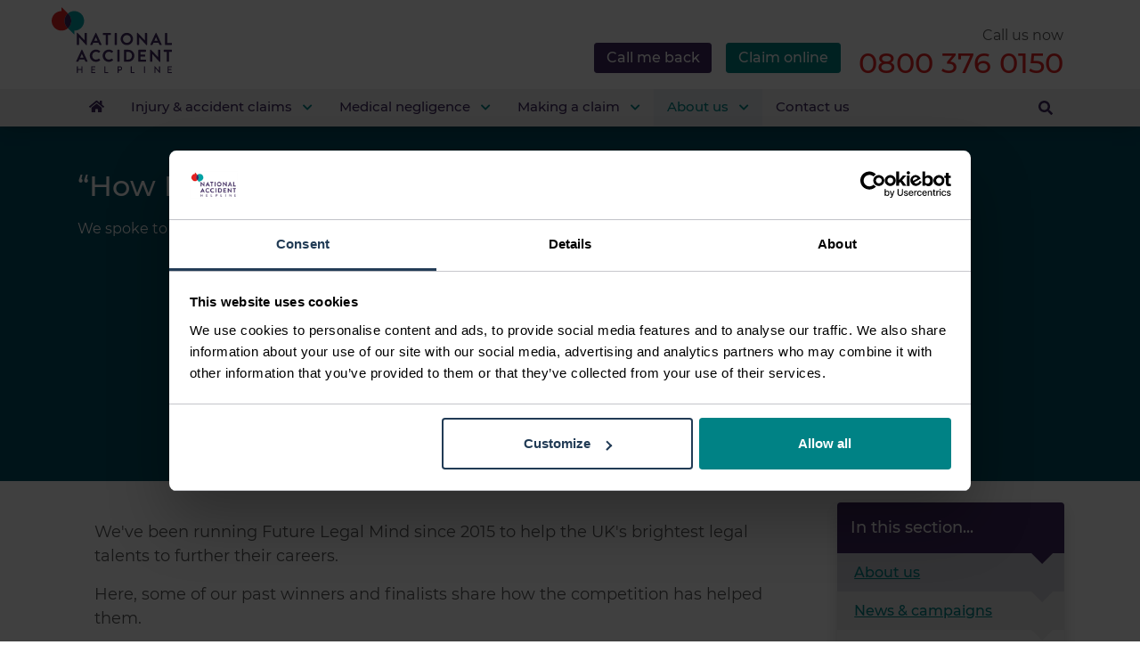

--- FILE ---
content_type: text/html; charset=UTF-8
request_url: https://www.national-accident-helpline.co.uk/news/future-legal-mind/how-future-legal-mind-has-helped-me
body_size: 26671
content:
<!DOCTYPE html><html lang="en" ><head><meta charset="utf-8"><title>“How Future Legal Mind has helped me” | National Accident Helpline</title><meta name="viewport" content="width=device-width, initial-scale=1, user-scalable=yes"><meta http-equiv="X-UA-Compatible" content="IE=edge"><meta name="title" content="“How Future Legal Mind has helped me” | National Accident Helpline"><meta name="description" content="We asked our past winners and finalists how Future Legal Mind has helped them in their lives and careers so far."><meta name="theme-color" content="#fff"><meta name="apple-mobile-web-app-title" content="NAH"><!-- begin Convert Experiences code--><script type="text/javascript" src="//cdn-4.convertexperiments.com/js/10041573-100411706.js"></script><!-- end Convert Experiences code --><meta name="robots" content="index,follow"><link rel="canonical" href="https://www.national-accident-helpline.co.uk/news/future-legal-mind/how-future-legal-mind-has-helped-me"><meta property="og:locale" content="en_GB"><meta property="og:type" content="article"><meta property="article:publisher" content="This is my app"><meta property="og:title" content="“How Future Legal Mind has helped me” | National Accident Helpline"><meta property="og:description" content="We asked our past winners and finalists how Future Legal Mind has helped them in their lives and careers so far."><meta property="og:url" content="https://www.national-accident-helpline.co.uk/news/future-legal-mind/how-future-legal-mind-has-helped-me"><meta property="og:site_name" content="This is my app"><meta property="og:image" content="https://cdn.national-accident-helpline.co.uk/media/social-images/Facebook-1200x630px.png"><meta property="og:image:secure_url" content="https://cdn.national-accident-helpline.co.uk/media/social-images/Facebook-1200x630px.png"><meta property="og:image:width" content="1200"><meta property="og:image:height" content="630"><meta name="twitter:card" content="summary"><meta name="twitter:title" content="“How Future Legal Mind has helped me” | National Accident Helpline"><meta name="twitter:description" content="We asked our past winners and finalists how Future Legal Mind has helped them in their lives and careers so far."><meta name="twitter:site" content="@NatAccHelpline"><meta name="twitter:image" content="https://cdn.national-accident-helpline.co.uk/media/social-images/Twitter-1024x512px.png"><meta name="twitter:creator" content="@NatAccHelpline"><script type="application/ld+json">
        {
            "@context": "http://schema.org",
            "@type": "LocalBusiness",
            "address": {
                "@type": "PostalAddress",
                "streetAddress": "Bevan House, Kettering Parkway, Kettering Venture Park",
                "addressLocality": "Kettering",
                "addressRegion": "Northamptonshire",
                "postalCode": "NN15 6XR",
                "addressCountry": "United Kingdom"
            },
            "description" : "National Accident Helpline is a UK-based personal injury company providing personal injury claims advice, service and support to consumers who have suffered a no-fault accident. National Accident Helpline is part of the NAHL Group PLC and is run on a for-profit basis.",
            "name": "National Accident Helpline",
            "telephone": "+448004561052",
            "url": "https://www.national-accident-helpline.co.uk/",
            "logo": "https://cdn.national-accident-helpline.co.uk/media/assets/images/logo.svg",
            "image": "https://cdn.national-accident-helpline.co.uk/media/assets/images/logo.svg",
            "priceRange": "£",
            "openingHoursSpecification": [{"@type":"openingHoursSpecification","dayOfWeek":["Monday","Tuesday","Wednesday","Thursday","Friday"],"opens":"08:00","closes":"20:00"},{"@type":"openingHoursSpecification","dayOfWeek":"Saturday","opens":"Closed","closes":"Closed"},{"@type":"openingHoursSpecification","dayOfWeek":"Sunday","opens":"Closed","closes":"Closed"}]
            ,
                "aggregateRating": {
                    "@type": "AggregateRating",
                    "ratingValue": "4.6",
                    "reviewCount": "26803"
                }
                    }
    </script><link rel="manifest" href="/manifest.json"><link rel="alternate" type="application/rss+xml" title="National Accident Helpline Feed" href="https://www.national-accident-helpline.co.uk/blog/rss.xml" /><link rel="preconnect" href="https://cdn.national-accident-helpline.co.uk" crossorigin><link rel="preconnect" href="https://kit.fontawesome.com" crossorigin><link rel="preconnect" href="https://kit-pro.fontawesome.com" crossorigin><link rel="preconnect" href="https://va.v.liveperson.net" crossorigin><link rel="preconnect" href="https://lptag.liveperson.net" crossorigin><link rel="preconnect" href="https://lpcdn.lpsnmedia.net" crossorigin><link rel="preconnect" href="https://accdn.lpsnmedia.net" crossorigin><link rel="preconnect" href="https://a.optmnstr.com"><link rel="preconnect" href="https://a.opmnstr.com"><link rel="preconnect" href="https://api.opmnstr.com"><link rel="preconnect" href="https://connect.facebook.net"><link rel="preconnect" href="https://c0.adalyser.com"><link rel="preconnect" href="https://www.google-analytics.com"><link rel="preconnect" href="https://www.googletagmanager.com"><link rel="preconnect" href="https://bat.bing.com"><link rel="preconnect" href="https://ict.infinity-tracking.net"><link rel="preconnect" href="https://www.facebook.com"><link rel="preload" as="font" type="font/woff2" href="https://cdn.national-accident-helpline.co.uk/media/assets/fonts/montserrat-latin-400.woff2" crossorigin><link rel="preload" as="font" type="font/woff2" href="https://cdn.national-accident-helpline.co.uk/media/assets/fonts/montserrat-latin-500.woff2" crossorigin><link rel="preload" as="font" type="font/woff" href="https://cdn.national-accident-helpline.co.uk/media/assets/fonts/montserrat-latin-400.woff" crossorigin><link rel="preload" as="font" type="font/woff" href="https://cdn.national-accident-helpline.co.uk/media/assets/fonts/montserrat-latin-500.woff" crossorigin><link rel="preload" as="style" href="https://www.national-accident-helpline.co.uk/combine/fa6608483ba4def55cf6a48b5cb75d46-1768476013.css"><link rel="icon" type="image/png" href="https://cdn.national-accident-helpline.co.uk/media/assets/images/favicon.png"><link rel="apple-touch-icon-precomposed" href="https://cdn.national-accident-helpline.co.uk/media/assets/images/favicon-icon.png"><link rel="apple-touch-icon" href="https://cdn.national-accident-helpline.co.uk/media/assets/images/favicon-icon.png"><script>(function(w,d,s,l,i){w[l]=w[l]||[];w[l].push({'gtm.start':
            new Date().getTime(),event:'gtm.js'});var f=d.getElementsByTagName(s)[0],
        j=d.createElement(s),dl=l!='dataLayer'?'&l='+l:'';j.async=true;j.src=
        'https://www.googletagmanager.com/gtm.js?id='+i+dl;f.parentNode.insertBefore(j,f);
    })(window,document,'script','dataLayer','GTM-PVPK4LJ');</script><link href="https://www.national-accident-helpline.co.uk/combine/fa6608483ba4def55cf6a48b5cb75d46-1768476013.css" rel="stylesheet"><script src="https://kit.fontawesome.com/d0e60a3cfc.js" crossorigin="anonymous" async></script><script>
        var medtel = "0800 376 0150";
        var medtelUrl = "tel:08003760150";
        var openingTimes = [{"label":"Weekdays","display_name":"Monday - Friday","opening_time":"8am","closing_time":"8pm"},{"label":"Saturdays","display_name":"Saturday","opening_time":"Closed","closing_time":"Closed"},{"label":"Sundays","display_name":"Sunday","opening_time":"Closed","closing_time":"Closed"},{"label":"Bank Holidays","display_name":"Bank Holidays","opening_time":"9am","closing_time":"5pm"}];
    </script><!--
Start of TM global snippet: Please do not remove
--><!-- Google tag (gtag.js) --><script async src="https://www.googletagmanager.com/gtag/js?id=DC-13855511"></script><script>
  window.dataLayer = window.dataLayer || [];
  function gtag(){dataLayer.push(arguments);}
  gtag('js', new Date());

  gtag('config', 'DC-13855511');
</script><script>
        function generateTimestampID(offset = 0) {
            // Generate timestamp in milliseconds with optional offset
            return (Date.now() + offset).toString();
        }

        document.addEventListener('DOMContentLoaded', function () {
            const formIds = ['call-back-form-banner', 'call-back-form-header'];

            formIds.forEach(function (formId, index) {
                const form = document.querySelector(`#${formId}`);
                if (form) {
                    const hiddenInput = document.createElement('input');
                    hiddenInput.type = 'hidden';
                    hiddenInput.name = 'claim-id';
                    // Add a small offset for each form (index * 1ms)
                    hiddenInput.value = generateTimestampID(index);
                    form.appendChild(hiddenInput);
                }
            });

            //console.log("Generated claim-ids for forms");
        });
    </script><!-- End of global snippet: Please do not remove --></head><body id="page-top"><!-- Google Tag Manager (noscript) --><noscript><iframe src="https://www.googletagmanager.com/ns.html?id=GTM-PVPK4LJ"
                  height="0" width="0" style="display:none;visibility:hidden"></iframe></noscript><!-- End Google Tag Manager (noscript) --><header class="call-back-sticky-shadow"><section id="main-bar"><div class="container"><div class="row main-bar-content pt-2 pb-2"><div class="logo-area pl-3"><a href="/" title="Go to Homepage" aria-label="Go to Homepage"><svg version="1.1" id="Layer_1" xmlns="http://www.w3.org/2000/svg" xmlns:xlink="http://www.w3.org/1999/xlink" x="0px" y="0px"
                             width="603.36371px" height="332.6875px" viewBox="0 0 603.36371 332.6875" style="enable-background:new 0 0 603.36371 332.6875;"
                             xml:space="preserve" class="logo" title="National Accident Helpline"><path style="fill:#3E285E;" d="M126.59186,299.35843c0.01668-0.49911,0.41741-0.89984,0.91651-0.9165h3.1831
                                c0.50575-0.0004,0.91609,0.40924,0.9165,0.91501c0,0.00049,0,0.00101,0,0.0015v13.457h17.65334v-13.457
                                c-0.00041-0.50577,0.40924-0.91608,0.91499-0.9165c0.0005,0,0.00101,0,0.00151,0h3.18311
                                c0.4991,0.01669,0.89983,0.41742,0.9165,0.9165v31.93018c-0.01668,0.49911-0.4174,0.89984-0.9165,0.9165h-3.18312
                                c-0.50575,0.00043-0.91609-0.40924-0.9165-0.91501c0-0.00049,0-0.00101,0-0.0015v-13.93945H131.608v13.93945
                                c0.00041,0.50577-0.40924,0.91608-0.91499,0.9165c-0.0005,0-0.00101,0-0.00151,0h-3.1831
                                c-0.4991-0.01666-0.89983-0.41739-0.91651-0.9165L126.59186,299.35843z"
                            /><path style="fill:#3E285E;" d="M198.36823,299.35843c-0.00041-0.50577,0.40924-0.91608,0.91499-0.9165c0.0005,0,0.00101,0,0.00151,0
                                h19.293c0.50575-0.00043,0.91609,0.40924,0.9165,0.91501c0,0.00049,0,0.00101,0,0.0015v2.70117
                                c0.00041,0.50577-0.40924,0.91608-0.91499,0.9165c-0.0005,0-0.00101,0-0.00151,0H203.336v9.83936h12.87842
                                c0.4991,0.01669,0.89983,0.41742,0.9165,0.9165v2.70117c0.00018,0.50571-0.40962,0.9158-0.91531,0.91599
                                c-0.0004,0-0.00079,0-0.00119,0H203.336v10.37012h15.2417c0.50575-0.00043,0.91609,0.40924,0.9165,0.91501
                                c0,0.00049,0,0.00101,0,0.0015v2.65283c0.00041,0.50577-0.40924,0.91608-0.91499,0.9165c-0.0005,0-0.00101,0-0.00151,0h-19.293
                                c-0.50575,0.00043-0.91609-0.40924-0.9165-0.91501c0-0.00049,0-0.00101,0-0.0015L198.36823,299.35843z"
                            /><path style="fill:#3E285E;" d="M264.40387,299.35843c-0.00043-0.50577,0.40924-0.91608,0.91501-0.9165c0.00049,0,0.00101,0,0.0015,0
                                h3.18311c0.49908,0.01669,0.89981,0.41742,0.9165,0.9165v28.36084h13.07129c0.50592-0.00024,0.91626,0.4097,0.9165,0.91562
                                c0,0.00031,0,0.00058,0,0.00089v2.65283c0.00024,0.50592-0.4097,0.91626-0.91562,0.9165c-0.00031,0-0.00058,0-0.00089,0h-17.1709
                                c-0.50577,0.00043-0.91608-0.40924-0.9165-0.91501c0-0.00049,0-0.00101,0-0.0015V299.35843z"
                            /><path style="fill:#3E285E;" d="M330.92242,299.35843c-0.00043-0.50577,0.40924-0.91608,0.91501-0.9165c0.00049,0,0.00101,0,0.0015,0
                                H342.836c5.9404-0.02719,10.77811,4.76639,10.8053,10.70679s-4.76639,10.77811-10.70679,10.8053
                                c-0.01672,0.00009-0.03345,0.00012-0.05017,0.00012h-6.99414v11.33447c-0.01666,0.49911-0.41739,0.89984-0.9165,0.9165h-3.13477
                                c-0.50577,0.00043-0.91608-0.40924-0.9165-0.91501c0-0.00049,0-0.00101,0-0.0015V299.35843z M342.54642,315.22708
                                c3.39355-0.0105,6.13605-2.77002,6.12552-6.16357c0-0.00342,0-0.00684-0.00003-0.01025
                                c-0.0849-3.28204-2.81436-5.87381-6.09641-5.78891c-0.00967,0.00024-0.01938,0.00052-0.02908,0.00082h-6.65622v11.96191H342.54642z"
                            /><path style="fill:#3E285E;" d="M397.19977,299.35843c-0.0004-0.50577,0.40924-0.91611,0.91501-0.9165c0.00049,0,0.00101,0,0.0015,0
                                h3.18311c0.49908,0.01669,0.89981,0.41742,0.9165,0.9165v28.36084h13.07129c0.50592-0.00024,0.91626,0.4097,0.9165,0.91562
                                c0,0.00031,0,0.00058,0,0.00089v2.65283c0.00024,0.50592-0.4097,0.91626-0.91562,0.9165c-0.00031,0-0.00058,0-0.00089,0h-17.1709
                                c-0.50577,0.00043-0.91608-0.40924-0.9165-0.91501c0-0.00049,0-0.00101,0-0.0015V299.35843z"
                            /><path style="fill:#3E285E;" d="M463.71832,299.35843c0.01669-0.49908,0.41742-0.89981,0.9165-0.9165h3.18311
                                c0.49908,0.01669,0.89981,0.41742,0.9165,0.9165v31.93018c-0.01666,0.49911-0.41739,0.89984-0.9165,0.9165h-3.18311
                                c-0.49911-0.01666-0.89984-0.41739-0.9165-0.9165V299.35843z"
                            /><path style="fill:#3E285E;" d="M515.71735,298.82764c0.021-0.48938,0.4267-0.87372,0.9165-0.86816h1.20557l20.93311,24.21289
                                h0.04834v-22.814c-0.00043-0.50577,0.40924-0.91608,0.91498-0.9165c0.00055,0,0.00104,0,0.00153,0h3.08691
                                c0.49908,0.01669,0.89984,0.41742,0.9165,0.9165v32.46094c-0.02081,0.48947-0.42664,0.87387-0.9165,0.86816h-1.25391
                                l-20.93359-24.88818h-0.04785v23.48926c0.00024,0.50592-0.40967,0.91626-0.91559,0.9165c-0.00031,0-0.00061,0-0.00092,0h-3.03857
                                c-0.49908-0.01669-0.89984-0.41742-0.9165-0.9165V298.82764z"
                            /><path style="fill:#3E285E;" d="M582.04254,299.35843c-0.00043-0.50577,0.40924-0.91608,0.91498-0.9165
                                c0.00055,0,0.00104,0,0.00153,0h19.29303c0.50574-0.00043,0.91608,0.40924,0.9165,0.91501c0,0.00049,0,0.00101,0,0.0015v2.70117
                                c0.00043,0.50577-0.40924,0.91608-0.91498,0.9165c-0.00055,0-0.00104,0-0.00153,0h-15.2417v9.83936h12.87842
                                c0.49908,0.01666,0.89984,0.41739,0.9165,0.9165v2.70117c0.00018,0.50571-0.40961,0.9158-0.91528,0.91599
                                c-0.00043,0-0.00079,0-0.00122,0h-12.87848v10.37012h15.2417c0.50574-0.00043,0.91608,0.40924,0.9165,0.91501
                                c0,0.00049,0,0.00101,0,0.0015v2.65283c0.00043,0.50577-0.40924,0.91608-0.91498,0.9165c-0.00055,0-0.00104,0-0.00153,0h-19.29303
                                c-0.50574,0.00043-0.91608-0.40924-0.9165-0.91501c0-0.00049,0-0.00101,0-0.0015L582.04254,299.35843z"
                            /><path style="fill:#3E285E;" d="M126.17154,131.32056c0.03616-0.87251,0.75935-1.55824,1.63255-1.548h2.14729l35.75465,37.989
                                h0.08832v-35.496c-0.00107-0.90125,0.72867-1.63274,1.62991-1.6338c0.00089,0,0.00175,0,0.00264,0h7.9054
                                c0.88992,0.02977,1.60461,0.74391,1.63507,1.6338v57.84331c-0.03792,0.87253-0.76178,1.5573-1.63507,1.54675h-2.06151
                                l-35.92624-39.45h-0.08578v36.95825c0.00006,0.90157-0.73074,1.63249-1.63231,1.63255c-0.00008,0-0.00017,0-0.00024,0h-7.82212
                                c-0.88918-0.02937-1.60318-0.74338-1.63255-1.63255L126.17154,131.32056z M193.36859,188.56207l26.72894-57.84331
                                c0.24672-0.5853,0.82599-0.96046,1.461-0.94623h0.86044c0.64235-0.04118,1.23587,0.34322,1.461,0.94623l26.47156,57.84331
                                c0.39922,0.7365,0.12579,1.65718-0.6107,2.0564c-0.26003,0.14095-0.55557,0.2028-0.8503,0.17795h-7.47643
                                c-1.12556,0.06253-2.15091-0.64421-2.493-1.71834l-4.21133-9.2831h-25.69946l-4.21133,9.2831
                                c-0.37421,1.0499-1.37865,1.74223-2.493,1.71834h-7.47644c-0.83524,0.06966-1.5688-0.55098-1.63846-1.38622
                                c-0.02452-0.29396,0.03717-0.58868,0.17751-0.84814V188.56207z M230.49843,170.25453l-8.59424-18.90808h-0.25737l-8.42519,18.90808
                                H230.49843z M271.66043,140.94681h-13.15125c-0.90125,0.00038-1.63217-0.72992-1.63254-1.63116c0-0.00089,0-0.00175,0-0.00264
                                v-7.04749c-0.00107-0.90125,0.72864-1.63272,1.62988-1.6338c0.00089,0,0.00177,0,0.00266,0h37.55881
                                c0.90125-0.00038,1.63217,0.72993,1.63254,1.63118c0,0.00087,0,0.00175,0,0.00262v7.04749
                                c0.00107,0.90125-0.72867,1.63274-1.62991,1.6338c-0.00089,0-0.00174,0-0.00262,0h-13.14874v48.21706
                                c-0.03024,0.88879-0.74374,1.60228-1.63254,1.63255H273.293c-0.88919-0.02939-1.60315-0.74338-1.63254-1.63255L271.66043,140.94681z
                                 M377.27167,129.77252c17.08853-0.04808,30.9805,13.76593,31.02859,30.85446s-13.76593,30.9805-30.85446,31.02859
                                c-17.08853,0.04808-30.9805-13.76593-31.02859-30.85446c0-0.00043,0-0.00084,0-0.00127
                                c-0.07803-17.05772,13.68674-30.94901,30.74448-31.02702C377.19833,129.77266,377.23502,129.77255,377.27167,129.77252z
                                 M377.27167,180.48257c10.91751,0.04773,19.80658-8.76395,19.85431-19.68146c0.04773-10.9175-8.76395-19.80656-19.68146-19.85431
                                c-10.91748-0.04773-19.80658,8.76396-19.85431,19.68146c-0.00024,0.05719-0.00024,0.1144,0,0.17159
                                C357.65833,171.64148,366.43002,180.41376,377.27167,180.48257z M428.05487,131.32057
                                c0.03616-0.87253,0.75937-1.55826,1.63257-1.548h2.14728l35.75467,37.989h0.08832v-35.496
                                c-0.00107-0.90125,0.72864-1.63272,1.62988-1.6338c0.00089,0,0.00177,0,0.00266,0h7.90536
                                c0.88992,0.02977,1.60461,0.74391,1.63507,1.6338v57.84331c-0.0379,0.87253-0.76178,1.5573-1.63507,1.54675h-2.06149
                                l-35.92624-39.45h-0.08578v36.95825c0.00006,0.90157-0.73074,1.63249-1.63229,1.63255c-0.00009,0-0.00015,0-0.00024,0h-7.82211
                                c-0.88919-0.02937-1.60318-0.74336-1.63257-1.63255V131.32057z M495.25201,188.56206l26.72894-57.84331
                                c0.2467-0.5853,0.82599-0.96046,1.461-0.94623h0.86041c0.64233-0.04118,1.2359,0.34322,1.461,0.94623l26.47156,57.84331
                                c0.39923,0.7365,0.12579,1.65718-0.61072,2.0564c-0.26001,0.14095-0.55554,0.2028-0.85028,0.17795h-7.47644
                                c-1.12555,0.06252-2.15088-0.64421-2.49298-1.71834l-4.2113-9.2831h-25.69955l-4.21133,9.2831
                                c-0.37424,1.0499-1.37866,1.74223-2.49301,1.71834h-7.47644c-0.83524,0.0696-1.56876-0.5511-1.63837-1.38635
                                C495.05002,189.11615,495.11169,188.82147,495.25201,188.56206z M532.38184,170.25452l-8.59424-18.90808h-0.25739l-8.42523,18.90808
                                H532.38184z M568.64117,132.26552c-0.0011-0.90125,0.72864-1.63274,1.62994-1.6338c0.00085,0,0.00177,0,0.00262,0h7.9079
                                c0.88904,0.03084,1.60242,0.74475,1.63257,1.6338v48.21706h21.91705c0.90155-0.00008,1.63251,0.73073,1.63257,1.63229
                                c0,0.00009,0,0.00017,0,0.00026v7.04874c0.00006,0.90157-0.73071,1.63249-1.63232,1.63255c-0.00006,0-0.00018,0-0.00024,0h-31.45764
                                c-0.9007,0.00098-1.63159-0.72836-1.63257-1.62903c0-0.00117,0-0.00235,0-0.00352L568.64117,132.26552z M123.0851,273.10037
                                l26.7289-57.84332c0.2473-0.58597,0.82765-0.9612,1.46349-0.94621h0.85791c0.64235-0.04118,1.23587,0.3432,1.461,0.94621
                                l26.4716,57.84332c0.39922,0.73651,0.12579,1.65717-0.6107,2.0564c-0.26003,0.14096-0.55557,0.20279-0.8503,0.17795h-7.47644
                                c-1.12556,0.06253-2.15091-0.64423-2.493-1.71835l-4.21133-9.28308h-25.69942l-4.21133,9.28308
                                c-0.37431,1.04871-1.37718,1.74066-2.49046,1.71835h-7.479c-0.83524,0.06961-1.56879-0.55103-1.63841-1.38629
                                C122.88309,273.65451,122.94477,273.3598,123.0851,273.10037z M160.21494,254.79283l-8.59424-18.90808h-0.25737l-8.42519,18.90808
                                H160.21494z M222.32257,214.31084c7.71931-0.20198,15.20213,2.67386,20.79927,7.9937
                                c0.68497,0.55383,0.79128,1.55807,0.23744,2.24306c-0.04669,0.05775-0.09737,0.11218-0.15166,0.16287l-5.24335,5.41493
                                c-0.47432,0.59296-1.33951,0.68913-1.93246,0.21483c-0.07933-0.06346-0.15138-0.1355-0.21483-0.21483
                                c-3.66159-3.22276-8.35944-5.02229-13.23705-5.0705c-11.00143,0-19.1667,9.196-19.1667,20.02588
                                c0,10.74406,8.25107,19.85431,19.2525,19.85431c4.82152-0.04608,9.47462-1.77939,13.15126-4.89893
                                c0.60597-0.56064,1.54132-0.56064,2.14729,0l5.32913,5.50073c0.61723,0.65805,0.58415,1.69183-0.07388,2.30908
                                c-0.00395,0.00369-0.00792,0.00739-0.0119,0.01105c-5.58765,5.42783-13.09561,8.42487-20.88506,8.33688
                                c-17.08853,0.04803-30.98047-13.76599-31.02852-30.85454s13.76601-30.98047,30.85454-31.02852
                                c0.058-0.00017,0.11598-0.00017,0.17398,0L222.32257,214.31084z M286.8732,214.31084
                                c7.71933-0.20198,15.20215,2.67386,20.79929,7.9937c0.68497,0.55383,0.79129,1.55807,0.23746,2.24306
                                c-0.04672,0.05775-0.09738,0.11218-0.15167,0.16287l-5.24335,5.41493c-0.4743,0.59296-1.33951,0.68915-1.93246,0.21484
                                c-0.07935-0.06346-0.1514-0.13551-0.21484-0.21484c-3.66156-3.22275-8.35941-5.02228-13.237-5.0705
                                c-11.00143,0-19.16672,9.196-19.16672,20.02588c0,10.74406,8.25107,19.85431,19.2525,19.85431
                                c4.8215-0.04608,9.47461-1.77939,13.15125-4.89893c0.60599-0.56067,1.54132-0.56067,2.14731,0l5.32913,5.50073
                                c0.61722,0.65805,0.58417,1.69183-0.07388,2.30908c-0.00394,0.00369-0.0079,0.00739-0.0119,0.01105
                                c-5.58765,5.42783-13.09561,8.42487-20.88507,8.33688c-17.08853,0.04803-30.98047-13.76599-31.02852-30.85454
                                s13.76601-30.98047,30.85454-31.02852c0.05798-0.00017,0.116-0.00017,0.17398,0L286.8732,214.31084z M363.09094,216.80383
                                c-0.01047-0.87303,0.67444-1.5965,1.54675-1.6338h20.3703c16.61401-0.04694,30.12042,13.38333,30.16736,29.99736
                                s-13.38333,30.12042-29.99738,30.16736c-0.05664,0.00015-0.11331,0.00015-0.16998,0h-20.3703
                                c-0.87207-0.03671-1.55713-0.75977-1.54675-1.63254V216.80383z M383.97601,264.8493c11.173,0,19.33829-8.42392,19.33829-19.68272
                                c0-11.173-8.16528-19.59567-19.33829-19.59567h-9.79785v39.2784H383.97601z M435.10239,216.80383
                                c-0.00107-0.90125,0.72867-1.63274,1.62991-1.6338c0.00089,0,0.00174,0,0.00262,0h34.98001
                                c0.90244-0.0006,1.63449,0.7305,1.63507,1.63293c0,0.00029,0,0.00058,0,0.00087v7.04749
                                c-0.00012,0.90244-0.73175,1.63391-1.63419,1.6338c-0.00031,0-0.00058,0-0.00089,0h-25.43954v14.095h21.22821
                                c0.88919,0.02939,1.60315,0.74338,1.63254,1.63255v7.13454c0.00095,0.90068-0.72839,1.63159-1.62909,1.63255
                                c-0.00116,0-0.00229,0-0.00345,0h-21.22821v15.04117h25.43954c0.90189-0.00113,1.63391,0.72903,1.63507,1.63092
                                c0,0.00055,0,0.00107,0,0.00162v7.04874c-0.00024,0.90189-0.73157,1.63278-1.63345,1.63254c-0.00055,0-0.00107,0-0.00162,0
                                h-34.98001c-0.90067,0.00095-1.63159-0.72839-1.63254-1.62906c0-0.00116,0-0.00232,0-0.00348V216.80383z M494.22501,215.85883
                                c0.03616-0.87251,0.75934-1.55824,1.63254-1.548h2.14731l35.75467,37.989h0.08832v-35.496
                                c-0.0011-0.90125,0.72864-1.63274,1.62994-1.6338c0.00085,0,0.00177,0,0.00262,0h7.9054
                                c0.88989,0.02977,1.60461,0.74391,1.63507,1.6338v57.84331c-0.0379,0.87253-0.76178,1.55731-1.63507,1.54678h-2.06152
                                l-35.92624-39.45h-0.08578v36.95824c0.00006,0.90158-0.73074,1.63248-1.63232,1.63254c-0.00006,0-0.00015,0-0.00021,0h-7.82211
                                c-0.88916-0.02939-1.60315-0.74338-1.63254-1.63254L494.22501,215.85883z M577.32367,225.48508h-13.15131
                                c-0.90125,0.0004-1.6322-0.7299-1.63257-1.63115c0-0.00089,0-0.00177,0-0.00266v-7.04749
                                c-0.0011-0.90125,0.72864-1.63274,1.62994-1.6338c0.00085,0,0.00177,0,0.00262,0h37.55878
                                c0.90125-0.0004,1.6322,0.7299,1.63257,1.63115c0,0.00089,0,0.00177,0,0.00266v7.04749
                                c0.0011,0.90125-0.72864,1.63274-1.62994,1.6338c-0.00085,0-0.00177,0-0.00262,0h-13.14868v48.21707
                                c-0.03027,0.88879-0.74377,1.60229-1.63257,1.63254h-7.99371c-0.88916-0.02936-1.60321-0.74335-1.63257-1.63254L577.32367,225.48508
                                z M325.98975,130.63165h-7.9079c-0.90125-0.00038-1.63217,0.72992-1.63254,1.63116c0,0.00089,0,0.00175,0,0.00264v56.89709
                                c-0.00107,0.90125,0.72864,1.63274,1.62991,1.63382c0.00085,0,0.00174,0,0.00262,0h7.9079
                                c0.88904-0.03085,1.60239-0.74477,1.63254-1.63382v-56.89709C327.59213,131.37642,326.87875,130.66251,325.98975,130.63165z
                                 M339.2413,215.17h-7.9079c-0.90125-0.0004-1.63217,0.7299-1.63257,1.63115c0,0.00089,0,0.00177,0,0.00266v56.89709
                                c-0.00107,0.90125,0.72864,1.63275,1.62991,1.63382c0.00089,0,0.00177,0,0.00266,0h7.9079
                                c0.88904-0.03085,1.60239-0.74478,1.63254-1.63382v-56.89714C340.84366,215.91473,340.13031,215.20085,339.2413,215.17z"/><path style="fill:#00A3A6;" d="M148.4919,34.46787c-0.84038-0.84031-1.71892-1.61734-2.603-2.38445
                                c-18.4476-16.01752-45.85961-16.05419-64.35-0.08607l2.517,2.48013c19.22744,19.22953,19.22744,50.40454,0,69.63408
                                c-0.86752,0.86745-1.7673,1.68139-2.6812,2.47052l32.47043,31.99734v-20.0585c11.79136,0.0177,23.18613-4.25661,32.05686-12.02492
                                c0.88737-0.77152,1.75661-1.56368,2.58923-2.396l0.00063,0.00194c19.23322-19.22475,19.24785-50.39333,0.0231-69.62655
                                C148.50986,34.47029,148.50476,34.4652,148.4919,34.46787z"
                            /><path style="fill:#E52322;" d="M64.69194,74.28821c-1.51896-14.72984,3.68538-29.35925,14.16589-39.82034
                                c0.86752-0.86745,1.76731-1.68139,2.681-2.47052L49.0686,0v20.05851c-11.79145-0.01776-23.18632,4.25656-32.05713,12.02491
                                c-0.88737,0.77153-1.75645,1.56368-2.58923,2.396l-0.00062-0.00194c-19.22883,19.22895-19.22883,50.40512,0,69.63407
                                c0.84054,0.84031,1.71892,1.61735,2.60319,2.38445c18.44753,16.01756,45.85953,16.05423,64.34983,0.08607l-2.51681-2.48013
                                C70.83227,96.09978,65.82651,85.5646,64.69194,74.28821z"
                            /><path style="fill:#3E285E;" d="M98.22157,64.29121c-1.13458-11.27635-6.14027-21.81152-14.16573-29.81372l-2.517-2.48013
                                c-0.91373,0.78913-1.81352,1.60307-2.681,2.47052c-19.22766,19.22944-19.22766,50.40463,0,69.63407l2.51681,2.48013
                                c0.9139-0.78913,1.81368-1.60307,2.6812-2.47052C94.53632,93.65045,99.74061,79.02103,98.22157,64.29121z"
                            /></svg></a></div><div class="details-right pr-3"><span class="opening text-right">Call us now</span><div class="bar-links"><a href="tel:08003760150" id="phone_header_button" title="Call free" aria-label="Call free"><span class="phone text-right">0800 376 0150</span><div class="hide-on-desktop"><img alt="Call National Accident Helpline free" width="31" height="39" src="https://cdn.national-accident-helpline.co.uk/media/assets/images/Icons-Phone-Red.svg"><p>Call free</p></div></a><a href="/claims-calculator" class="claims-calculator-mobile hide-on-desktop"><img alt="Try our claims calculator today" width="31" height="39" src="https://cdn.national-accident-helpline.co.uk/media/assets/images/Icons-Calc-Purple.svg"><p>Claims calculator</p></a><div class="mobile-menu-container float-right ml-3"><button id="menu-toggle" class="burger menu-icon p-0" aria-label="Navigation"><span></span><span></span><span></span></button><p class="hide-on-desktop">Menu</p></div></div><div class="ctas-btns pl-3"><a href="/claim-online" target="_blank" title="Claim online" aria-label="Claim online" class="btn btn-sm btn-primary float-right mr-0" id="claim-online-header-button">Claim online</a><button type="button" title="Call me back" aria-label="Call me back" class="btn btn-sm btn-secondary float-left float-md-right mr-3" id="call-back-header-button">Call me back</button></div></div></div></div></section><section id="navigation"><div class="container"><div class="row"><div class="col-md-12"><nav class="slide-out-menu" role="navigation"><div class="menu-panels"><div class="nav-sub-0"><ul><li><a href="/" title="Go to Homepage" aria-label="Go to Homepage" class="menu-link home view"><svg aria-hidden="true" focusable="false" data-prefix="fas" data-icon="home" class="svg-inline--fa fa-home fa-w-18" role="img" xmlns="http://www.w3.org/2000/svg" viewBox="0 0 576 512"><path fill="currentColor" d="M280.37 148.26L96 300.11V464a16 16 0 0 0 16 16l112.06-.29a16 16 0 0 0 15.92-16V368a16 16 0 0 1 16-16h64a16 16 0 0 1 16 16v95.64a16 16 0 0 0 16 16.05L464 480a16 16 0 0 0 16-16V300L295.67 148.26a12.19 12.19 0 0 0-15.3 0zM571.6 251.47L488 182.56V44.05a12 12 0 0 0-12-12h-56a12 12 0 0 0-12 12v72.61L318.47 43a48 48 0 0 0-61 0L4.34 251.47a12 12 0 0 0-1.6 16.9l25.5 31A12 12 0 0 0 45.15 301l235.22-193.74a12.19 12.19 0 0 1 15.3 0L530.9 301a12 12 0 0 0 16.9-1.6l25.5-31a12 12 0 0 0-1.7-16.93z"></path></svg><span>Home</span></a></li><li class="parent  "><a href="/injury-and-accident-claims"
                                   class="menu-link "
                                   data-ref="injury-&amp;-accident-claims"
                                   >
                                    Injury &amp; accident claims
                                </a><div class="nav-sub-1 menu-panel" data-menu="injury-&amp;-accident-claims"><div class="container p-0"><div class="mega-left"><p class="desktop-only text-secondary emphasis mt-3">Choose a section:</p><span class="mobile-only menu-link menu-header" data-ref="injury-&amp;-accident-claims">
                                                    Go back
                                                </span><ul><li><a href="/injury-and-accident-claims"
                                                           class="mobile-only menu-link section-header view"
                                                           >
                                                            View Injury &amp; accident claims
                                                        </a></li><li class="parent "><a href="/injury-and-accident-claims/road-traffic-accident"
                   class="menu-link "
                   data-ref="road-traffic-accident"
                   >
                    Road traffic accident
                </a><div class="nav-sub-2 menu-panel" data-menu="road-traffic-accident"><div class="mega-right"><div class="desktop-only section-title text-secondary emphasis">
                            Choose from <a href="/injury-and-accident-claims/road-traffic-accident" >Road traffic accident</a></div><span class="mobile-only menu-link menu-header" data-ref="road-traffic-accident">
                            Go back
                        </span><ul><li><a href="/injury-and-accident-claims/road-traffic-accident"
                                   class="mobile-only menu-link section-header view"
                                   >
                                    View Road traffic accident
                                </a></li><li class=""><a href="/injury-and-accident-claims/road-traffic-accident/car-accident-claims"
               class="menu-link view "
               >
                Car accident claims
            </a></li><li class=""><a href="/injury-and-accident-claims/road-traffic-accident/car-accident-passenger-claims"
               class="menu-link view "
               >
                Car &amp; taxi passenger accident claims
            </a></li><li class=""><a href="/injury-and-accident-claims/road-traffic-accident/motorcycle-accident-claims"
               class="menu-link view "
               >
                Motorcycle accident claims
            </a></li><li class=""><a href="/injury-and-accident-claims/road-traffic-accident/pedestrian-accident-claims"
               class="menu-link view "
               >
                Pedestrian accident claims
            </a></li><li class=""><a href="/injury-and-accident-claims/road-traffic-accident/cycle-accident"
               class="menu-link view "
               >
                Cycle accident claims
            </a></li><li class=""><a href="/injury-and-accident-claims/road-traffic-accident/fatal-car-accident-claims"
               class="menu-link view "
               >
                Fatal car accident claims
            </a></li><li class=""><a href="/injury-and-accident-claims/road-traffic-accident/lorry-accident-claims"
               class="menu-link view "
               >
                Lorry accident claims
            </a></li><li class=""><a href="/injury-and-accident-claims/road-traffic-accident/train-accident-claims"
               class="menu-link view "
               >
                Train &amp; rail accident claims
            </a></li><li class=""><a href="/injury-and-accident-claims/road-traffic-accident/e-scooter-claims"
               class="menu-link view "
               >
                E-scooter claims
            </a></li><li class=""><a href="/injury-and-accident-claims/road-traffic-accident/bus-accident-claims"
               class="menu-link view "
               >
                Bus, coach &amp; minibus claims
            </a></li><li class=""><a href="/injury-and-accident-claims/road-traffic-accident/boat-accident-claims"
               class="menu-link view "
               >
                Boat, ship &amp; ferry accident claims
            </a></li><li class=""><a href="/injury-and-accident-claims/road-traffic-accident/tram-metrolink-accident-claims"
               class="menu-link view "
               >
                Tram Accident Claims
            </a></li></ul></div></div></li><li class="parent "><a href="/injury-and-accident-claims/accidents-at-work"
                   class="menu-link "
                   data-ref="accident-at-work"
                   >
                    Accident at work
                </a><div class="nav-sub-2 menu-panel" data-menu="accident-at-work"><div class="mega-right"><div class="desktop-only section-title text-secondary emphasis">
                            Choose from <a href="/injury-and-accident-claims/accidents-at-work" >Accident at work</a></div><span class="mobile-only menu-link menu-header" data-ref="accident-at-work">
                            Go back
                        </span><ul><li><a href="/injury-and-accident-claims/accidents-at-work"
                                   class="mobile-only menu-link section-header view"
                                   >
                                    View Accident at work
                                </a></li><li class=""><a href="/injury-and-accident-claims/accidents-at-work/factory-accident-claims"
               class="menu-link view "
               >
                Factory accident claims
            </a></li><li class=""><a href="/injury-and-accident-claims/accidents-at-work/fall-from-height-claims"
               class="menu-link view "
               >
                Fall From Height Claims
            </a></li><li class=""><a href="/injury-and-accident-claims/accidents-at-work/forklift-accident"
               class="menu-link view "
               >
                Forklift accident
            </a></li><li class=""><a href="/injury-and-accident-claims/accidents-at-work/industrial-accident-claims"
               class="menu-link view "
               >
                Industrial injuries claims
            </a></li><li class=""><a href="/injury-and-accident-claims/accidents-at-work/farm-accident-compensation"
               class="menu-link view "
               >
                Farm accident compensation
            </a></li><li class=""><a href="/injury-and-accident-claims/accidents-at-work/military-injury-claims"
               class="menu-link view "
               >
                Military injury claims
            </a></li><li class=""><a href="/injury-and-accident-claims/accidents-at-work/office-accident"
               class="menu-link view "
               >
                Office accident
            </a></li><li class=""><a href="/injury-and-accident-claims/accidents-at-work/manual-handling-claim"
               class="menu-link view "
               >
                Manual handling claims
            </a></li><li class=""><a href="/injury-and-accident-claims/accidents-at-work/asbestos-compensation"
               class="menu-link view "
               >
                Asbestos compensation
            </a></li><li class=""><a href="/injury-and-accident-claims/accidents-at-work/chemical-injury-claims"
               class="menu-link view "
               >
                Chemical injury claims
            </a></li><li class=""><a href="/injury-and-accident-claims/accidents-at-work/construction-accidents"
               class="menu-link view "
               >
                Construction accident claims
            </a></li><li class=""><a href="/injury-and-accident-claims/accidents-at-work/freezing-non-freezing-cold-injury-compensation-claims"
               class="menu-link view "
               >
                Cold Injury Claims
            </a></li><li class=""><a href="/injury-and-accident-claims/accidents-at-work/delivery-driver-courier-accident-claims"
               class="menu-link view "
               >
                Delivery Driver &amp; Courier Accidents
            </a></li><li class=""><a href="/injury-and-accident-claims/accidents-at-work/warehouse-logistics-accident-compensation-claims"
               class="menu-link view "
               >
                Warehouse &amp; logistics accident claims
            </a></li><li class=""><a href="/injury-and-accident-claims/accidents-at-work/osteoarthritis-compensation-claim-solicitors"
               class="menu-link view "
               >
                Osteoarthritis claims
            </a></li><li class=""><a href="/injury-and-accident-claims/accidents-at-work/emphysema-compensation-claim-solicitors"
               class="menu-link view "
               >
                Emphysema claims
            </a></li><li class=""><a href="/injury-and-accident-claims/accidents-at-work/oil-rig-offshore-accident-claims"
               class="menu-link view "
               >
                Oil rig &amp; offshore accident claims
            </a></li><li class=""><a href="/injury-and-accident-claims/accidents-at-work/electric-shock-injury-compensation-claims"
               class="menu-link view "
               >
                Electric shock injury claims
            </a></li><li class=""><a href="/injury-and-accident-claims/accidents-at-work/falling-object-injury"
               class="menu-link view "
               >
                Falling Object Claims
            </a></li><li class=""><a href="/injury-and-accident-claims/accidents-at-work/scaffolding-accident"
               class="menu-link view "
               >
                Scaffolding Accident Claims
            </a></li></ul></div></div></li><li class="parent "><a href="/injury-and-accident-claims/accidents-at-home"
                   class="menu-link "
                   data-ref="accidents-at-home"
                   >
                    Accidents at home
                </a><div class="nav-sub-2 menu-panel" data-menu="accidents-at-home"><div class="mega-right"><div class="desktop-only section-title text-secondary emphasis">
                            Choose from <a href="/injury-and-accident-claims/accidents-at-home" >Accidents at home</a></div><span class="mobile-only menu-link menu-header" data-ref="accidents-at-home">
                            Go back
                        </span><ul><li><a href="/injury-and-accident-claims/accidents-at-home"
                                   class="mobile-only menu-link section-header view"
                                   >
                                    View Accidents at home
                                </a></li><li class=""><a href="/injury-and-accident-claims/accidents-at-home/defective-product-claims"
               class="menu-link view "
               >
                Defective Product Claims
            </a></li><li class=""><a href="/injury-and-accident-claims/accidents-at-home/landlord-claims"
               class="menu-link view "
               >
                Claims Against Landlords
            </a></li></ul></div></div></li><li class="parent "><a href="/injury-and-accident-claims/accidents-in-public"
                   class="menu-link "
                   data-ref="accidents-in-public"
                   >
                    Accidents in public
                </a><div class="nav-sub-2 menu-panel" data-menu="accidents-in-public"><div class="mega-right"><div class="desktop-only section-title text-secondary emphasis">
                            Choose from <a href="/injury-and-accident-claims/accidents-in-public" >Accidents in public</a></div><span class="mobile-only menu-link menu-header" data-ref="accidents-in-public">
                            Go back
                        </span><ul><li><a href="/injury-and-accident-claims/accidents-in-public"
                                   class="mobile-only menu-link section-header view"
                                   >
                                    View Accidents in public
                                </a></li><li class=""><a href="/injury-and-accident-claims/accidents-in-public/slip-trip-and-falling-accidents"
               class="menu-link view "
               >
                Slip, trip &amp; falling accidents
            </a></li><li class=""><a href="/injury-and-accident-claims/accidents-in-public/supermarket-accident-lawyer"
               class="menu-link view "
               >
                Supermarket accident claims
            </a></li><li class=""><a href="/injury-and-accident-claims/accidents-in-public/shopping-accident-compensation"
               class="menu-link view "
               >
                Shopping accident compensation
            </a></li><li class=""><a href="/injury-and-accident-claims/accidents-in-public/pavement-accident-claims"
               class="menu-link view "
               >
                Pavement accident claims
            </a></li><li class=""><a href="/injury-and-accident-claims/accidents-in-public/holiday-accident-claims"
               class="menu-link view "
               >
                Holiday accident claims
            </a></li><li class=""><a href="/injury-and-accident-claims/accidents-in-public/claims-against-the-council"
               class="menu-link view "
               >
                Claims against the council
            </a></li><li class=""><a href="/injury-and-accident-claims/accidents-in-public/stair-fall-accident-claims"
               class="menu-link view "
               >
                Stair fall accident claims
            </a></li><li class=""><a href="/injury-and-accident-claims/accidents-in-public/accident-private-property-compensation-claims"
               class="menu-link view "
               >
                Accident on private property claims
            </a></li></ul></div></div></li><li class="parent "><a href="/injury-and-accident-claims/personal-injury-types"
                   class="menu-link "
                   data-ref="personal-injury-types"
                   >
                    Personal injury types
                </a><div class="nav-sub-2 menu-panel" data-menu="personal-injury-types"><div class="mega-right"><div class="desktop-only section-title text-secondary emphasis">
                            Choose from <a href="/injury-and-accident-claims/personal-injury-types" >Personal injury types</a></div><span class="mobile-only menu-link menu-header" data-ref="personal-injury-types">
                            Go back
                        </span><ul><li><a href="/injury-and-accident-claims/personal-injury-types"
                                   class="mobile-only menu-link section-header view"
                                   >
                                    View Personal injury types
                                </a></li><li class=""><a href="/injury-and-accident-claims/personal-injury-types/repetitive-strain-injury-rsi-claims"
               class="menu-link view "
               >
                RSI claims
            </a></li><li class=""><a href="/injury-and-accident-claims/personal-injury-types/fracture-compensation-claims"
               class="menu-link view "
               >
                Fracture compensation
            </a></li><li class=""><a href="/injury-and-accident-claims/personal-injury-types/fatal-injury-claims"
               class="menu-link view "
               >
                Fatal accident claims
            </a></li><li class=""><a href="/injury-and-accident-claims/personal-injury-types/hearing-loss-claims"
               class="menu-link view "
               >
                Hearing loss
            </a></li><li class=""><a href="/injury-and-accident-claims/personal-injury-types/amputation-claims"
               class="menu-link view "
               >
                Amputation claims
            </a></li><li class=""><a href="/injury-and-accident-claims/personal-injury-types/burn-injury-claims"
               class="menu-link view "
               >
                Burn injury claims
            </a></li><li class=""><a href="/injury-and-accident-claims/personal-injury-types/carpal-tunnel-claims"
               class="menu-link view "
               >
                Carpal tunnel claims
            </a></li><li class=""><a href="/injury-and-accident-claims/personal-injury-types/carbon-monoxide-poisioning-claims"
               class="menu-link view "
               >
                Carbon monoxide poisoning
            </a></li><li class=""><a href="/injury-and-accident-claims/personal-injury-types/life-changing-injury-claims"
               class="menu-link view "
               >
                Life changing injury claims
            </a></li><li class=""><a href="/injury-and-accident-claims/personal-injury-types/nerve-damage-claims"
               class="menu-link view "
               >
                Nerve damage
            </a></li><li class=""><a href="/injury-and-accident-claims/personal-injury-types/legionnaires-disease-compensation-claims"
               class="menu-link view "
               >
                Legionnaires disease claims
            </a></li><li class=""><a href="/injury-and-accident-claims/personal-injury-types/crush-injury-claims"
               class="menu-link view "
               >
                Crush Injury Claims
            </a></li><li class=""><a href="/injury-and-accident-claims/personal-injury-types/multiple-injuries"
               class="menu-link view "
               >
                Multiple injury claims
            </a></li><li class=""><a href="/injury-and-accident-claims/personal-injury-types/paralysis-claims"
               class="menu-link view "
               >
                Paralysis Injury Claims
            </a></li><li class=""><a href="/injury-and-accident-claims/road-traffic-accident/lorry-accident-claims"
               class="menu-link view "
               >
                Lorry Accident Claims
            </a></li><li class=""><a href="/injury-and-accident-claims/road-traffic-accident/tram-metrolink-accident-claims"
               class="menu-link view "
               >
                Tram Accident Claims
            </a></li></ul></div></div></li><li class="parent "><a href="/injury-and-accident-claims/area-of-injury"
                   class="menu-link "
                   data-ref="area-of-injury"
                   >
                    Area of injury
                </a><div class="nav-sub-2 menu-panel" data-menu="area-of-injury"><div class="mega-right"><div class="desktop-only section-title text-secondary emphasis">
                            Choose from <a href="/injury-and-accident-claims/area-of-injury" >Area of injury</a></div><span class="mobile-only menu-link menu-header" data-ref="area-of-injury">
                            Go back
                        </span><ul><li><a href="/injury-and-accident-claims/area-of-injury"
                                   class="mobile-only menu-link section-header view"
                                   >
                                    View Area of injury
                                </a></li><li class=""><a href="/injury-and-accident-claims/area-of-injury/head-and-brain-injury"
               class="menu-link view "
               >
                Head &amp; brain injury
            </a></li><li class=""><a href="/injury-and-accident-claims/area-of-injury/neck-injury"
               class="menu-link view "
               >
                Neck injury
            </a></li><li class=""><a href="/injury-and-accident-claims/area-of-injury/back-injury"
               class="menu-link view "
               >
                Back injury
            </a></li><li class=""><a href="/injury-and-accident-claims/area-of-injury/upper-body-injury-claims"
               class="menu-link view "
               >
                Upper body injury claims
            </a></li><li class=""><a href="/injury-and-accident-claims/area-of-injury/lower-body-injury-claims"
               class="menu-link view "
               >
                Lower body injury claims
            </a></li><li class=""><a href="/injury-and-accident-claims/area-of-injury/foot-toe-injury-claims"
               class="menu-link view "
               >
                Foot &amp; toe injury claims
            </a></li><li class=""><a href="/injury-and-accident-claims/area-of-injury/back-injury-claims/spine-injury"
               class="menu-link view "
               >
                Spine Injury Claims
            </a></li><li class=""><a href="/injury-and-accident-claims/area-of-injury/head-and-brain-injury/broken-jaw"
               class="menu-link view "
               >
                Jaw Injury Claims
            </a></li><li class=""><a href="/injury-and-accident-claims/area-of-injury/lower-body-injury-claims/ankle-injury"
               class="menu-link view "
               >
                Ankle Injury Claims
            </a></li><li class=""><a href="/injury-and-accident-claims/area-of-injury/lower-body-injury-claims/leg-injury"
               class="menu-link view "
               >
                Leg injury claims
            </a></li><li class=""><a href="/injury-and-accident-claims/area-of-injury/upper-body-injury-claims/arm-injury"
               class="menu-link view "
               >
                Arm Injury Claims
            </a></li><li class=""><a href="/injury-and-accident-claims/area-of-injury/upper-body-injury-claims/hand-injury"
               class="menu-link view "
               >
                Hand Injury Claims
            </a></li></ul></div></div></li></ul></div></div></div></li><li class="parent  "><a href="/medical-negligence"
                                   class="menu-link "
                                   data-ref="medical-negligence"
                                   >
                                    Medical negligence
                                </a><div class="nav-sub-1 menu-panel" data-menu="medical-negligence"><div class="container p-0"><div class="mega-left"><p class="desktop-only text-secondary emphasis mt-3">Choose a section:</p><span class="mobile-only menu-link menu-header" data-ref="medical-negligence">
                                                    Go back
                                                </span><ul><li><a href="/medical-negligence"
                                                           class="mobile-only menu-link section-header view"
                                                           >
                                                            View Medical negligence
                                                        </a></li><li class="parent "><a href="/medical-negligence/gp-hospital-negligence"
                   class="menu-link "
                   data-ref="gp-&amp;-hospital-negligence"
                   >
                    GP &amp; hospital negligence
                </a><div class="nav-sub-2 menu-panel" data-menu="gp-&amp;-hospital-negligence"><div class="mega-right"><div class="desktop-only section-title text-secondary emphasis">
                            Choose from <a href="/medical-negligence/gp-hospital-negligence" >GP &amp; hospital negligence</a></div><span class="mobile-only menu-link menu-header" data-ref="gp-&amp;-hospital-negligence">
                            Go back
                        </span><ul><li><a href="/medical-negligence/gp-hospital-negligence"
                                   class="mobile-only menu-link section-header view"
                                   >
                                    View GP &amp; hospital negligence
                                </a></li><li class=""><a href="/medical-negligence/gp-hospital-negligence/gp-negligence"
               class="menu-link view "
               >
                GP negligence
            </a></li><li class=""><a href="/medical-negligence/gp-hospital-negligence/misdiagnosis-claims"
               class="menu-link view "
               >
                Misdiagnosis claims
            </a></li><li class=""><a href="/medical-negligence/gp-hospital-negligence/nhs-negligence"
               class="menu-link view "
               >
                NHS negligence
            </a></li><li class=""><a href="/medical-negligence/gp-hospital-negligence/hospital-negligence"
               class="menu-link view "
               >
                Hospital negligence
            </a></li><li class=""><a href="/medical-negligence/gp-hospital-negligence/accident-emergency-claims"
               class="menu-link view "
               >
                Accident &amp; emergency claims
            </a></li><li class=""><a href="/medical-negligence/gp-hospital-negligence/anaesthesia-claims"
               class="menu-link view "
               >
                Anaesthesia claims
            </a></li><li class=""><a href="/medical-negligence/gp-hospital-negligence/gynaecology-claims"
               class="menu-link view "
               >
                Gynaecology claims
            </a></li><li class=""><a href="/medical-negligence/gp-hospital-negligence/cardiology-negligence-claims"
               class="menu-link view "
               >
                Cardiology claims
            </a></li><li class=""><a href="/medical-negligence/gp-hospital-negligence/gallbladder-surgery-negligence"
               class="menu-link view "
               >
                Gallbladder Surgery Negligence
            </a></li><li class=""><a href="/medical-negligence/gp-hospital-negligence/surgical-mesh-implant-compensation-claims"
               class="menu-link view "
               >
                Surgical mesh implant claims
            </a></li><li class=""><a href="/medical-negligence/gp-hospital-negligence/bariatric-surgery-negligence-compensation-claims"
               class="menu-link view "
               >
                Bariatric surgery negligence claims
            </a></li><li class=""><a href="/medical-negligence/gp-hospital-negligence/group-b-strep-gbs-negligence-compensation-claims"
               class="menu-link view "
               >
                Group B Strep (GBS) Negligence
            </a></li><li class=""><a href="/medical-negligence/nursing-negligence-malpractice-compensation-claims"
               class="menu-link view "
               >
                Nursing Negligence Claims
            </a></li><li class=""><a href="/medical-negligence/gp-hospital-negligence/congenital-hip-dysplasia-ddh-negligence-claims"
               class="menu-link view "
               >
                Congenital hip dysplasia (DDH) claims
            </a></li><li class=""><a href="/medical-negligence/gp-hospital-negligence/mrsa-hospital-infection-compensation-claims"
               class="menu-link view "
               >
                MRSA &amp; hospital infection claims
            </a></li><li class=""><a href="/medical-negligence/gp-hospital-negligence/private-hospital-negligence-compensation-claims"
               class="menu-link view "
               >
                Private hospital negligence claims
            </a></li><li class=""><a href="/medical-negligence/gp-hospital-negligence/medication-error"
               class="menu-link view "
               >
                Medication Error Claims
            </a></li><li class=""><a href="/medical-negligence/gp-hospital-negligence/missed-fracture"
               class="menu-link view "
               >
                Missed Fracture Claims
            </a></li><li class=""><a href="/medical-negligence/gp-hospital-negligence/sepsis-claims"
               class="menu-link view "
               >
                Sepsis Negligence Claims
            </a></li></ul></div></div></li><li class="parent "><a href="/medical-negligence/clinical-negligence"
                   class="menu-link "
                   data-ref="clinical-negligence"
                   >
                    Clinical negligence
                </a><div class="nav-sub-2 menu-panel" data-menu="clinical-negligence"><div class="mega-right"><div class="desktop-only section-title text-secondary emphasis">
                            Choose from <a href="/medical-negligence/clinical-negligence" >Clinical negligence</a></div><span class="mobile-only menu-link menu-header" data-ref="clinical-negligence">
                            Go back
                        </span><ul><li><a href="/medical-negligence/clinical-negligence"
                                   class="mobile-only menu-link section-header view"
                                   >
                                    View Clinical negligence
                                </a></li><li class=""><a href="/medical-negligence/clinical-negligence/dental-negligence"
               class="menu-link view "
               >
                Dental negligence
            </a></li><li class=""><a href="/medical-negligence/clinical-negligence/optician-negligence"
               class="menu-link view "
               >
                Optician negligence
            </a></li><li class=""><a href="/medical-negligence/clinical-negligence/beauty-treatment-compensation"
               class="menu-link view "
               >
                Beauty treatment compensation
            </a></li><li class=""><a href="/medical-negligence/clinical-negligence/care-home-neglect"
               class="menu-link view "
               >
                Care home neglect
            </a></li></ul></div></div></li><li class="parent "><a href="/medical-negligence/birth-injury"
                   class="menu-link "
                   data-ref="birth-injury"
                   >
                    Birth injury
                </a><div class="nav-sub-2 menu-panel" data-menu="birth-injury"><div class="mega-right"><div class="desktop-only section-title text-secondary emphasis">
                            Choose from <a href="/medical-negligence/birth-injury" >Birth injury</a></div><span class="mobile-only menu-link menu-header" data-ref="birth-injury">
                            Go back
                        </span><ul><li><a href="/medical-negligence/birth-injury"
                                   class="mobile-only menu-link section-header view"
                                   >
                                    View Birth injury
                                </a></li><li class=""><a href="/medical-negligence/birth-injury/cerebral-palsy-compensation"
               class="menu-link view "
               >
                Cerebral palsy claims
            </a></li><li class=""><a href="/medical-negligence/birth-injury/erbs-palsy-compensation"
               class="menu-link view "
               >
                Erb&#039;s palsy claims
            </a></li><li class=""><a href="/medical-negligence/birth-injury/stillbirth-claims"
               class="menu-link view "
               >
                Stillbirth claims
            </a></li><li class=""><a href="/medical-negligence/birth-injury/perineal-vaginal-tear-compensation-claims"
               class="menu-link view "
               >
                Perineal tear claims
            </a></li><li class=""><a href="/medical-negligence/meconium-aspiration-syndrome-mas-compensation-claims"
               class="menu-link view "
               >
                Meconium Aspiration Syndrome (MAS) Claims
            </a></li></ul></div></div></li><li class="parent "><a href="/medical-negligence/health-issue-compensation"
                   class="menu-link "
                   data-ref="health-issue-compensation"
                   >
                    Health issue compensation
                </a><div class="nav-sub-2 menu-panel" data-menu="health-issue-compensation"><div class="mega-right"><div class="desktop-only section-title text-secondary emphasis">
                            Choose from <a href="/medical-negligence/health-issue-compensation" >Health issue compensation</a></div><span class="mobile-only menu-link menu-header" data-ref="health-issue-compensation">
                            Go back
                        </span><ul><li><a href="/medical-negligence/health-issue-compensation"
                                   class="mobile-only menu-link section-header view"
                                   >
                                    View Health issue compensation
                                </a></li><li class=""><a href="/medical-negligence/health-issue-compensation/ptsd-compensation"
               class="menu-link view "
               >
                PTSD compensation
            </a></li><li class=""><a href="/medical-negligence/health-issue-compensation/dermatitis-claims"
               class="menu-link view "
               >
                Dermatitis claims
            </a></li><li class=""><a href="/medical-negligence/health-issue-compensation/mental-health-claims"
               class="menu-link view "
               >
                Mental health claims
            </a></li><li class=""><a href="/medical-negligence/health-issue-compensation/cancer-compensation"
               class="menu-link view "
               >
                Cancer compensation
            </a></li><li class=""><a href="/medical-negligence/health-issue-compensation/chronic-pain-compensation"
               class="menu-link view "
               >
                Chronic Pain Syndrome Claims
            </a></li><li class=""><a href="/medical-negligence/health-issue-compensation/diabetes-compensation"
               class="menu-link view "
               >
                Diabetes Negligence Claims
            </a></li><li class=""><a href="/medical-negligence/health-issue-compensation/mesothelioma-compensation"
               class="menu-link view "
               >
                Mesothelioma Claims
            </a></li></ul></div></div></li><li class="not-parent "><a href="/medical-negligence/medical-negligence-solicitors"
                   class="menu-link view "
                   >
                    Medical negligence solicitors
                </a></li></ul></div></div></div></li><li class="parent  "><a href="/making-a-claim"
                                   class="menu-link "
                                   data-ref="making-a-claim"
                                   >
                                    Making a claim
                                </a><div class="nav-sub-1 menu-panel" data-menu="making-a-claim"><div class="container p-0"><div class="mega-left"><p class="desktop-only text-secondary emphasis mt-3">Choose a section:</p><span class="mobile-only menu-link menu-header" data-ref="making-a-claim">
                                                    Go back
                                                </span><ul><li><a href="/making-a-claim"
                                                           class="mobile-only menu-link section-header view"
                                                           >
                                                            View Making a claim
                                                        </a></li><li class="parent "><a href="/no-win-no-fee"
                   class="menu-link "
                   data-ref="what-is-no-win-no-fee?"
                   >
                    What is No Win No Fee?
                </a><div class="nav-sub-2 menu-panel" data-menu="what-is-no-win-no-fee?"><div class="mega-right"><div class="desktop-only section-title text-secondary emphasis">
                            Choose from <a href="/no-win-no-fee" >What is No Win No Fee?</a></div><span class="mobile-only menu-link menu-header" data-ref="what-is-no-win-no-fee?">
                            Go back
                        </span><ul><li><a href="/no-win-no-fee"
                                   class="mobile-only menu-link section-header view"
                                   >
                                    View What is No Win No Fee?
                                </a></li><li class=""><a href="/no-win-no-fee/no-win-no-fee-solicitors"
               class="menu-link view "
               >
                No win no fee solicitors
            </a></li><li class=""><a href="/personal-injury-claims/personal-injury-lawyers"
               class="menu-link view "
               >
                Personal injury lawyers
            </a></li><li class=""><a href="/making-a-claim/no-win-no-fee/no-win-no-fee-charges-and-costs"
               class="menu-link view "
               >
                No win no fee charges and costs
            </a></li><li class=""><a href="/making-a-claim/no-win-no-fee/what-is-legal-aid"
               class="menu-link view "
               >
                What is Legal Aid?
            </a></li></ul></div></div></li><li class="parent "><a href="/making-a-claim/should-i-make-claim"
                   class="menu-link "
                   data-ref="should-i-make-a-claim?"
                   >
                    Should I make a claim?
                </a><div class="nav-sub-2 menu-panel" data-menu="should-i-make-a-claim?"><div class="mega-right"><div class="desktop-only section-title text-secondary emphasis">
                            Choose from <a href="/making-a-claim/should-i-make-claim" >Should I make a claim?</a></div><span class="mobile-only menu-link menu-header" data-ref="should-i-make-a-claim?">
                            Go back
                        </span><ul><li><a href="/making-a-claim/should-i-make-claim"
                                   class="mobile-only menu-link section-header view"
                                   >
                                    View Should I make a claim?
                                </a></li><li class=""><a href="/compensation-claims"
               class="menu-link view "
               >
                Compensation claims
            </a></li><li class=""><a href="/making-a-claim/should-i-make-claim/accident-compensation"
               class="menu-link view "
               >
                Accident compensation
            </a></li><li class=""><a href="/making-a-claim/should-i-make-claim/personal-injury-myths"
               class="menu-link view "
               >
                Personal injury myths
            </a></li><li class=""><a href="/research-exposes-common-workplace-injuries-and-workers-worries-around-claiming"
               class="menu-link view "
               >
                Research Exposes Common Workplace Injuries and Workers’ Worries Around Claiming
            </a></li></ul></div></div></li><li class="parent "><a href="/making-a-claim/can-i-make-a-no-win-no-fee-claim"
                   class="menu-link "
                   data-ref="can-i-make-a-no-win-no-fee-claim?"
                   >
                    Can I make a No Win No Fee claim?
                </a><div class="nav-sub-2 menu-panel" data-menu="can-i-make-a-no-win-no-fee-claim?"><div class="mega-right"><div class="desktop-only section-title text-secondary emphasis">
                            Choose from <a href="/making-a-claim/can-i-make-a-no-win-no-fee-claim" >Can I make a No Win No Fee claim?</a></div><span class="mobile-only menu-link menu-header" data-ref="can-i-make-a-no-win-no-fee-claim?">
                            Go back
                        </span><ul><li><a href="/making-a-claim/can-i-make-a-no-win-no-fee-claim"
                                   class="mobile-only menu-link section-header view"
                                   >
                                    View Can I make a No Win No Fee claim?
                                </a></li><li class=""><a href="/claims-calculator"
               class="menu-link view "
               >
                Compensation calculator
            </a></li><li class=""><a href="/making-a-claim/can-i-make-a-no-win-no-fee-claim/making-a-claim-in-northern-ireland"
               class="menu-link view "
               >
                Making a claim in Northern Ireland
            </a></li><li class=""><a href="/making-a-claim/can-i-make-a-no-win-no-fee-claim/making-a-claim-in-scotland"
               class="menu-link view "
               >
                Making a claim in Scotland
            </a></li><li class=""><a href="/making-a-claim/can-i-make-a-no-win-no-fee-claim/accident-at-work-claims-scotland"
               class="menu-link view "
               >
                Accident at work Scotland claims
            </a></li><li class=""><a href="/making-a-claim/can-i-make-a-no-win-no-fee-claim/no-win-no-fee-claims-scotland"
               class="menu-link view "
               >
                No win no fee Scotland claims
            </a></li><li class=""><a href="/making-a-claim/can-i-make-a-no-win-no-fee-claim/claims-process-scotland"
               class="menu-link view "
               >
                Claims Process in Scotland
            </a></li></ul></div></div></li><li class="parent "><a href="/making-a-claim/claims-process"
                   class="menu-link "
                   data-ref="claims-process"
                   >
                    Claims process
                </a><div class="nav-sub-2 menu-panel" data-menu="claims-process"><div class="mega-right"><div class="desktop-only section-title text-secondary emphasis">
                            Choose from <a href="/making-a-claim/claims-process" >Claims process</a></div><span class="mobile-only menu-link menu-header" data-ref="claims-process">
                            Go back
                        </span><ul><li><a href="/making-a-claim/claims-process"
                                   class="mobile-only menu-link section-header view"
                                   >
                                    View Claims process
                                </a></li><li class=""><a href="/making-a-claim/claims-process/how-long-does-it-take-to-process-a-claim"
               class="menu-link view "
               >
                How long does it take to process a claim?
            </a></li><li class=""><a href="/making-a-claim/claims-process/will-you-need-to-go-to-court"
               class="menu-link view "
               >
                Will you need to go to court?
            </a></li><li class=""><a href="/making-a-claim/claims-process/know-your-rights"
               class="menu-link view "
               >
                Know your rights
            </a></li><li class=""><a href="/making-a-claim/claims-process/litigation"
               class="menu-link view "
               >
                Litigation
            </a></li><li class=""><a href="/making-a-claim/claims-process/small-claims"
               class="menu-link view "
               >
                Understanding small claim reforms
            </a></li><li class=""><a href="/making-a-claim/claims-process/how-long-after-an-accident-can-you-claim"
               class="menu-link view "
               >
                How long after an accident can you claim compensation?
            </a></li></ul></div></div></li><li class="parent "><a href="/making-a-claim/starting-a-claim"
                   class="menu-link "
                   data-ref="starting-a-claim"
                   >
                    Starting a claim
                </a><div class="nav-sub-2 menu-panel" data-menu="starting-a-claim"><div class="mega-right"><div class="desktop-only section-title text-secondary emphasis">
                            Choose from <a href="/making-a-claim/starting-a-claim" >Starting a claim</a></div><span class="mobile-only menu-link menu-header" data-ref="starting-a-claim">
                            Go back
                        </span><ul><li><a href="/making-a-claim/starting-a-claim"
                                   class="mobile-only menu-link section-header view"
                                   >
                                    View Starting a claim
                                </a></li><li class=""><a href="/claim-online"
               class="menu-link view "
               >
                Start your claim online
            </a></li><li class=""><a href="/making-a-claim/starting-a-claim/request-a-free-no-obligation-call-back"
               class="menu-link view "
               >
                Request a free, no-obligation call back
            </a></li></ul></div></div></li><li class="not-parent "><a href="/making-a-claim/personal-injury-compensation-how-much-can-i-claim"
                   class="menu-link view "
                   >
                    Personal injury compensation: How much can I claim?
                </a></li></ul></div></div></div></li><li class="parent current "><a href="/about-us"
                                   class="menu-link current"
                                   data-ref="about-us"
                                   >
                                    About us
                                </a><div class="nav-sub-1 menu-panel" data-menu="about-us"><div class="container p-0"><div class="mega-left"><p class="desktop-only text-secondary emphasis mt-3">Choose a section:</p><span class="mobile-only menu-link menu-header" data-ref="about-us">
                                                    Go back
                                                </span><ul><li><a href="/about-us"
                                                           class="mobile-only menu-link section-header view"
                                                           >
                                                            View About us
                                                        </a></li><li class="parent "><a href="/about-us/our-customers"
                   class="menu-link "
                   data-ref="our-customers"
                   >
                    Our customers
                </a><div class="nav-sub-2 menu-panel" data-menu="our-customers"><div class="mega-right"><div class="desktop-only section-title text-secondary emphasis">
                            Choose from <a href="/about-us/our-customers" >Our customers</a></div><span class="mobile-only menu-link menu-header" data-ref="our-customers">
                            Go back
                        </span><ul><li><a href="/about-us/our-customers"
                                   class="mobile-only menu-link section-header view"
                                   >
                                    View Our customers
                                </a></li><li class=""><a href="/about-us/our-customers/customer-stories"
               class="menu-link view "
               >
                Customer stories
            </a></li></ul></div></div></li><li class="parent "><a href="/about-us/our-values"
                   class="menu-link "
                   data-ref="our-values"
                   >
                    Our values
                </a><div class="nav-sub-2 menu-panel" data-menu="our-values"><div class="mega-right"><div class="desktop-only section-title text-secondary emphasis">
                            Choose from <a href="/about-us/our-values" >Our values</a></div><span class="mobile-only menu-link menu-header" data-ref="our-values">
                            Go back
                        </span><ul><li><a href="/about-us/our-values"
                                   class="mobile-only menu-link section-header view"
                                   >
                                    View Our values
                                </a></li><li class=""><a href="/about-us/our-values/charity-and-community"
               class="menu-link view "
               >
                Charity and community
            </a></li><li class=""><a href="/about-us/our-values/our-views-on-cold-calling"
               class="menu-link view "
               >
                Our views on cold calling
            </a></li><li class=""><a href="/about-us/our-values/ethical-marketing-charter"
               class="menu-link view "
               >
                Ethical marketing charter
            </a></li></ul></div></div></li><li class="parent "><a href="/about-us/our-company"
                   class="menu-link "
                   data-ref="our-company"
                   >
                    Our company
                </a><div class="nav-sub-2 menu-panel" data-menu="our-company"><div class="mega-right"><div class="desktop-only section-title text-secondary emphasis">
                            Choose from <a href="/about-us/our-company" >Our company</a></div><span class="mobile-only menu-link menu-header" data-ref="our-company">
                            Go back
                        </span><ul><li><a href="/about-us/our-company"
                                   class="mobile-only menu-link section-header view"
                                   >
                                    View Our company
                                </a></li><li class=""><a href="/about-us/our-company/our-team"
               class="menu-link view "
               >
                Our team
            </a></li><li class=""><a href="/about-us/our-company/personal-injury-advice-centre"
               class="menu-link view "
               >
                Personal Injury Advice Centre
            </a></li><li class=""><a href="/about-us/our-company/careers-with-us"
               class="menu-link view "
               >
                Careers with us
            </a></li><li class=""><a href="/about-us/our-company/our-tv-ads"
               class="menu-link view "
               >
                Our TV ads
            </a></li></ul></div></div></li><li class="parent current"><a href="/news"
                   class="menu-link current-inner"
                   data-ref="news-&amp;-campaigns"
                   >
                    News &amp; campaigns
                </a><div class="nav-sub-2 menu-panel" data-menu="news-&amp;-campaigns"><div class="mega-right"><div class="desktop-only section-title text-secondary emphasis">
                            Choose from <a href="/news" >News &amp; campaigns</a></div><span class="mobile-only menu-link menu-header" data-ref="news-&amp;-campaigns">
                            Go back
                        </span><ul><li><a href="/news"
                                   class="mobile-only menu-link section-header view"
                                   >
                                    View News &amp; campaigns
                                </a></li><li class=""><a href="/about-us/news/claimwithconfidence-campaign"
               class="menu-link view "
               >
                #ClaimWithConfidence Campaign
            </a></li><li class=""><a href="/news/tell-your-story"
               class="menu-link view "
               >
                #TellYourStory Campaign
            </a></li><li class=""><a href="/news/future-legal-minds"
               class="menu-link view "
               >
                Future Legal Minds 2023
            </a></li><li class=""><a href="/news/make-it-right"
               class="menu-link view "
               >
                The Make It Right Campaign
            </a></li></ul></div></div></li></ul></div></div></div></li><li class=""><a href="/contact-us"
                                   class="menu-link view "
                                   >
                                    Contact us
                                </a></li><li class="mobile-only phone"><span class="menu-link view text-white">Call <a href="tel:08003760150" class="InfinityNumber d-inline">0800 376 0150</a></span></li><li class="search-desktop"><a title="Search" aria-label="Search the website" class="menu-link" href="/search" onclick="return false;"><svg aria-hidden="true" focusable="false" data-prefix="fas" data-icon="search" class="svg-inline--fa fa-search fa-w-16" role="img" xmlns="http://www.w3.org/2000/svg" viewBox="0 0 512 512"><path fill="currentColor" d="M505 442.7L405.3 343c-4.5-4.5-10.6-7-17-7H372c27.6-35.3 44-79.7 44-128C416 93.1 322.9 0 208 0S0 93.1 0 208s93.1 208 208 208c48.3 0 92.7-16.4 128-44v16.3c0 6.4 2.5 12.5 7 17l99.7 99.7c9.4 9.4 24.6 9.4 33.9 0l28.3-28.3c9.4-9.4 9.4-24.6.1-34zM208 336c-70.7 0-128-57.2-128-128 0-70.7 57.2-128 128-128 70.7 0 128 57.2 128 128 0 70.7-57.2 128-128 128z"></path></svg><span class="d-none">Search</span></a></li></ul></div></div><div class="mobile-only mobile-menu-bottom"><form action="https://www.national-accident-helpline.co.uk/search" method="get"><input id="searchinput-mobile" type="text" name="q" value="" placeholder="Search the website..." onfocusout="this.placeholder = 'Search the website...'" onfocus="this.placeholder = ''" class="form-control float-left" required><button type="submit" title="Search the website" aria-label="Search the website" class="btn btn-secondary rounded-0 float-right px-0"><i class="fas fa-search"></i></button></form></div></nav><div class="search-form"><form action="https://www.national-accident-helpline.co.uk/search" method="get"><div class="search-field float-left"><input id="searchinput" type="text" name="q" value="" placeholder="Type here to search the website..." class="form-control float-left" required></div><button type="button" title="Close" aria-label="Close" class="btn btn-danger close-btn rounded-0 float-right"><i class="fas fa-times text-white"></i></button><button type="submit" title="Search" aria-label="Search" class="btn btn-secondary btn-search rounded-0 float-right">Search</button></form></div></div></div></div></section><div class="search-form-mobile"><form action="https://www.national-accident-helpline.co.uk/search" method="get"><div class="search-field float-left"><input id="searchinput-mobile-sticky" type="text" name="q" value="" placeholder="Search the website..." class="form-control float-left" required><button type="button" title="Close" aria-label="Close" class="btn btn-danger close-search rounded-0 float-right"><i class="fas fa-times text-white"></i></button><button type="submit" title="Search" aria-label="Search" class="btn btn-secondary rounded-0 float-right"><i class="fas fa-search text-white"></i></button></div></form></div><div class="full-screen-overlay-search-mobile"></div></header><section id="call-back-form-sticky" class="call-back-sticky-shadow"><div class="container py-2"><div class="row"><div class="col-md-12 text-center my-2"><form id="call-back-form-header"
      class="call-back-form mt-3 needs-validation"
      data-request="onLeadSubmit"
      data-request-redirect="/making-a-claim/callback/success"
      novalidate
><fieldset><div class="row"><div class="field mb-3 col-12 col-lg-6 "><label for="call-back-form-header-first-name" class="sr-only">First name</label><input id="call-back-form-header-first-name"
                       type="text"
                       placeholder="First name"
                       name="first-name"
                       class="form-control"
                       required
                       data-parsley-trigger="keypress"
                       data-parsley-errors-messages-disabled
                       data-parsley-validation-threshold="1"
                       data-parsley-pattern="^[a-zA-Z \- \s \']{2,20}$"
                ></div><div class="field mb-3 col-12 col-lg-6 "><label for="call-back-form-header-last-name" class="sr-only">Last name</label><input id="call-back-form-header-last-name"
                       type="text"
                       placeholder="Last name"
                       name="last-name"
                       class="form-control"
                       required
                       data-parsley-trigger="keypress"
                       data-parsley-errors-messages-disabled
                       data-parsley-validation-threshold="1"
                       data-parsley-pattern="^[a-zA-Z \- \s \']{2,20}$"
                ></div><div class="field mb-3 col-12 col-lg-6  order-md-0 order-first "><label for="call-back-form-header-phone-number" class="sr-only">Phone number</label><input id="call-back-form-header-phone-number"
                       type="tel"
                       placeholder="Phone number"
                       name="phone-number"
                       class="form-control"
                       onfocus="callBackNotice(this)"
                       required
                       data-parsley-trigger="keypress"
                       data-parsley-errors-messages-disabled
                       data-parsley-validation-threshold="1"
                       data-parsley-pattern="^(0044|\+?44|0)[127]\d{9}$"
                ></div><div class="field mb-3 accident-type-field col-12 col-lg-6  "><label for="call-back-form-header-accident-type" class="sr-only">Accident type</label><select id="call-back-form-header-accident-type"
                        name="accident-type"
                        class="form-control"
                        required
                        data-parsley-trigger="keypress"
                        data-parsley-errors-messages-disabled
                        data-parsley-validation-threshold="1"
                ><option selected="" disabled="" value="">Accident type...</option><option value="rta">Road traffic accident</option><option value="at-work">Accident at work</option><option value="public-place">Accident in a public place</option><option value="my-home-or-someone-elses">At my home or someone else’s</option><option value="medical-negligence">After medically negligent treatment</option><option value="other">Other</option></select></div><label style="position: absolute; z-index: -9999; visibility: hidden;">
                Home Phone Number
                <input id="call-back-form-header-home-phone-number" name="home-phone-number" type="text"></label><div class="call-back-form-notice col-12 py-1"><p class="m-0">I agree for National Accident Helpline to contact me.</p></div><div class="submit m-auto order-lg-6"><button id="call-back-form-header-button" type="submit" class="btn btn-brand-1 submit mb-1" data-attach-loading>Call me back</button></div></div></fieldset><input type="hidden" name="form-name" value="call-back-form-header"><input type="hidden" name="form-variation" value="default"></form><div class="call-back-privacy-link"><i class="fas fa-lock"></i>Information on how we handle your data is in our <a href="/about-us/privacy-policy">Privacy Policy</a></div></div></div></div><div class="call-back-form-sticky-close"><div class="container-fluid"><div class="container"><div class="row"><div class="col-md-12 py-2 text-center"><p class="m-0">CLOSE<i class="fas fa-times"></i></p></div></div></div></div></div></section><div class="full-screen-overlay-form"></div><div class="full-screen-overlay-search"></div><div class="full-screen-overlay-mobile"></div><main><section id="banner" class="banner-default basic"><div class="container banner-4k h-100 p-3"><div class="row h-100"><div class="col-12 p-3 h-100"
                style=""
            ><h1>“How Future Legal Mind has helped me”</h1><p class="desktop-intro">
                        We spoke to some of our winners and finalists from previous years
                    </p></div></div></div></section><section class="page-content content-white mt-4 "><div class="container px-0"><div class="row m-0"><div class="col-lg-9 col-md-12 px-0"><div class="paco-editor-area"><section class="page-section content-white"><div class="container"><div class="row"><div class="cell-content col-12 px-3 "><p>We've been running Future Legal Mind since 2015 to help the UK's brightest legal talents to further their careers. &nbsp;</p><p>Here, some of our past winners and finalists share how the competition has helped them.</p></div></div></div></section><section class="page-section content-white py-0 my-0"><div class="container"><div class="row"><div class="col-12"><hr class="builder-hr-full"></div></div></div></section><section id="t-daniel-doig----finalist" class="page-section content-white mb-0 pb-0"><div class="container"><div class="row"><div class="title-content col-12 px-3"><h2 class="header title paco-show focus-visible" contenteditable="true" data-focus-visible-added="">Daniel Doig - 2016 finalist</h2></div></div></div></section><section class="page-section content-white"><div class="container"><div class="row"><div class="cell-content col-md-6 mb-3 mb-md-0 text-center"><img class="lazy" data-src="https://cdn.national-accident-helpline.co.uk/media/news/future-legal-mind/cropped-images/NAHL92-216-88-300-300-1600343666.jpg" alt="Daniel Doig"></div><div class="cell-content col-md-6 "><p>"I take the view that having ‘Future Legal Mind finalist' on my CV really helps me to stand out from the crowd when applying for jobs and also serves as a really useful talking point in interviews.</p><p>"I recall talking about the competition and my essay to the scholarship panel at Lincolns Inn and I think it must have helped to highlight the fact that I was serious about a career in law."</p></div></div></div></section><section class="page-section content-white"><div class="container"><div class="row"><div class="cell-content col-12 px-3 "><p><em>Daniel is a <a href="https://www.thetimes.co.uk/article/scholarships-lincolns-inn-vt55snb8g" target="_blank" rel="noopener" draggable="false" >Lincolns Inn BPTC Scholar (Lord Denning)</a> and <a href="https://www.oakwoodsolicitors.co.uk/" target="_blank" rel="noopener" draggable="false" data-mce-selected="inline-boundary">fee earner in financial litigation matters at Oakwood Solicitors</a>, Leeds.</em></p></div></div></div></section><section class="page-section content-white py-0 my-0"><div class="container"><div class="row"><div class="col-12"><hr class="builder-hr-full"></div></div></div></section><section id="t-amy-leech----finalist" class="page-section content-white mb-0 pb-0"><div class="container"><div class="row"><div class="title-content col-12 px-3"><h2>Amy Leech - 2019 finalist</h2></div></div></div></section><section class="page-section content-white"><div class="container"><div class="row"><div class="cell-content col-md-6 mb-3 mb-md-0 text-center"><img class="lazy" data-src="https://cdn.national-accident-helpline.co.uk/media/news/future-legal-mind/Amy%20Leech-sml.jpg" alt="Amy Leech"></div><div class="cell-content col-md-6 "><p>“It definitely increased my confidence and self-esteem. It can be very easy to get caught by the ‘imposter syndrome' trap and the comparison culture when applying for roles, whether training contracts or newly qualified solicitor roles.</p><p>“Being selected as a finalist helped me overcome some of the difficulties in confidence you can face at times during your legal career.”</p></div></div></div></section><section class="page-section content-white"><div class="container"><div class="row"><div class="cell-content col-12 px-3 "><p><em>Amy is an <a draggable="false" href="https://www.shoosmiths.co.uk/people/cvdetails/amy-leech" target="_blank" rel="noopener">Associate Solicitor (employment) at Shoosmiths LLP</a>.</em></p></div></div></div></section><section class="page-section content-white py-0 my-0"><div class="container"><div class="row"><div class="col-12"><hr class="builder-hr-full"></div></div></div></section><section id="t-george-croft---highly-commended-finalist-" class="page-section content-white mb-0 pb-0"><div class="container"><div class="row"><div class="title-content col-12 px-3"><h2>George Croft - Highly Commended finalist, 2016</h2></div></div></div></section><section class="page-section content-white"><div class="container"><div class="row"><div class="cell-content col-md-6 mb-3 mb-md-0 text-center"><img class="lazy" data-src="https://cdn.national-accident-helpline.co.uk/media/news/future-legal-mind/cropped-images/NAHL89-212-38-300-300-1600343360.jpg" alt="George Croft"></div><div class="cell-content col-md-6 "><p>“Being a finalist was extremely helpful to me when applying for training contracts, to the point where I may not have been offered one without it.</p><p>"In terms of the future, I will always have it on my CV when applying for jobs.”</p></div></div></div></section><section class="page-section content-white"><div class="container"><div class="row"><div class="cell-content col-12 px-3 "><p><em>George is a Junior Associate at <a draggable="false" href="https://www.bclplaw.com/en-GB/" target="_blank" rel="noopener">Bryan Cave Leighton Paisner LLP</a>, London</em></p></div></div></div></section><section class="page-section content-white py-0 my-0"><div class="container"><div class="row"><div class="col-12"><hr class="builder-hr-full"></div></div></div></section><section id="t-joseph-kelen----winner" class="page-section content-white mb-0 pb-0"><div class="container"><div class="row"><div class="title-content col-12 px-3"><h2>Joseph Kelen - 2020 winner</h2></div></div></div></section><section class="page-section content-white"><div class="container"><div class="row"><div class="cell-content col-md-6 mb-3 mb-md-0 text-center"><img class="lazy" data-src="https://cdn.national-accident-helpline.co.uk/media/news/future-legal-mind/cropped-images/cropped-images/Joseph%20Kelen-10-21-311-308-1600256314.png" alt="Joseph Kelen"></div><div class="cell-content col-md-6 "><p>“It's certainly added bite to the bark I present to employers.</p><p>"Having my finalist video online is also a great link to include in my CV!”</p></div></div></div></section><section class="page-section content-white"><div class="container"><div class="row"><div class="cell-content col-12 px-3 "><p><em>Joseph is studying the Bar Vocational Course at City Law School.</em></p></div></div></div></section><section class="page-section content-white py-0 my-0"><div class="container"><div class="row"><div class="col-12"><hr class="builder-hr-full"></div></div></div></section><section id="t-charley-anne-gordon----winner" class="page-section content-white mb-0 pb-0"><div class="container"><div class="row"><div class="title-content col-12 px-3"><h2>Charley-Anne Gordon - 2019 winner</h2></div></div></div></section><section class="page-section content-white"><div class="container"><div class="row"><div class="cell-content col-md-6 mb-3 mb-md-0 text-center"><img class="lazy" data-src="https://cdn.national-accident-helpline.co.uk/media/news/future-legal-mind/Charley-Anne%20Gordon-sml.jpg" alt="Charley-Anne Gordon"></div><div class="cell-content col-md-6 "><p>"Winning Future Legal Mind has really made me stand out. I have had a lot of people message me on Linkedin asking about the competition, and it is something employers are very interested in.</p><p>"It has also given me a lot of confidence in my academic capabilities. I think it will continue to be something that stands out on my resume, setting me apart from the competition."</p></div></div></div></section><section class="page-section content-white"><div class="container"><div class="row"><div class="cell-content col-12 px-3 "><p><em>Charley-Anne plans to begin her PhD in January 2021 at De Montfort University, Leicester.</em></p></div></div></div></section><section class="page-section content-white py-0 my-0"><div class="container"><div class="row"><div class="col-12"><hr class="builder-hr-full"></div></div></div></section><section id="t-gbemisola-obolo----winner" class="page-section content-white mb-0 pb-0"><div class="container"><div class="row"><div class="title-content col-12 px-3"><h2 class="text-primary">Gbemisola Obolo - 2018 winner</h2></div></div></div></section><section class="page-section content-white"><div class="container"><div class="row"><div class="cell-content col-md-6 mb-3 mb-md-0 text-center"><img class="lazy" data-src="https://cdn.national-accident-helpline.co.uk/media/news/future-legal-mind/cropped-images/Gbemisola-Obolo-110-85-300-300-1600262442.jpg" alt="Gbemisola Obolo"></div><div class="cell-content col-md-6 "><p>“It showed me that I had the skills necessary to navigate unfamiliar subjects and it increased my confidence.</p><p>"It has also led to various opportunities -&nbsp; I was even invited back to my secondary school to give a speech and present end of year awards to students.</p><p>“Overall, it has and continues to be a source of recognition of my hard work, intellect, and capabilities. It is an achievement I will forever hold dear.”</p></div></div></div></section><section class="page-section content-white"><div class="container"><div class="row"><div class="cell-content col-12 px-3 "><p><em>Gbemisola is now an LPC LLM student at BPP Cambridge.</em></p></div></div></div></section><section class="page-section content-white py-0 my-0"><div class="container"><div class="row"><div class="col-12"><hr class="builder-hr-full"></div></div></div></section><section id="t-conor-courtney----finalist" class="page-section content-white mb-0 pb-0"><div class="container"><div class="row"><div class="title-content col-12 px-3"><h2>Conor Courtney - 2020 finalist</h2></div></div></div></section><section class="page-section content-white"><div class="container"><div class="row"><div class="cell-content col-md-6 mb-3 mb-md-0 text-center"><img class="lazy" data-src="https://cdn.national-accident-helpline.co.uk/media/news/future-legal-mind/cropped-images/Conor%20Courtney-0-0-0-0-1601383419.jpg" alt="Conor Courtney"></div><div class="cell-content col-md-6 "><p>“Being nominated was such an honour alone, and it's always great to be able to add such a prestigious competition to your CV.</p><p>"My university and my volunteering groups were also happy to hear about the nomination and included it in social media posts, which is a great way to get exposure.</p><p>"It's always great to have good news to share on your LinkedIn feed, where potential future employers can see your achievements.</p><p>“But most importantly, the competition gave me a lot of confidence, and I'm excited to see what all of this year's Future Legal Mind students will do in the coming years.”</p></div></div></div></section><section class="page-section content-white"><div class="container"><div class="row"><div class="cell-content col-12 px-3 "><p><em>Conor is completing his Masters degree at UCL and looking forward to starting on forthcoming work experience opportunities.</em></p></div></div></div></section><section class="page-section content-white py-0 my-0"><div class="container"><div class="row"><div class="col-12"><hr class="builder-hr-full"></div></div></div></section><section class="page-section"><div class="container"><div class="block-link brand-1-bg rounded shadow"><div class="container"><div class="row"><div class="col-md-4 col-sm-12 px-0"><img class="image rounded-left lazy" data-src="https://cdn.national-accident-helpline.co.uk/media/news/future-legal-mind/STACKED%20LOGO%20-%20White%20background-sml-padded.jpg" alt=""></div><div class="col-md-8 col-sm-12 content p-3"><h5 class="mb-3 mx-3 mx-md-0">Could you be our Future Legal Mind 2021?</h5><a href="/news/future-legal-mind"  id="" class="btn right mt-2 mx-3 mx-md-0">
                                            Find out how to enter the competition
                                        </a></div></div></div><div class="clear"></div></div></div></section></div></div><aside id="sidebar" class="col-lg-3 col-md-12"><section id="sidebar-default" class="text-center"><div class="sidebar-container rounded shadow mb-4"><div class="col-md-12 p-0"><nav><div class="info parent text-left pr-0"><div class="sidebar-item-title sidebar-item-heading"><span>In this section...</span></div><div class="sidebar-item sidebar-item-first sidebar-item-heading "><a href="https://www.national-accident-helpline.co.uk/about-us">
                About us
            </a></div><div class="sidebar-item sidebar-item-sub sidebar-item-heading"><a href="/news">
                News &amp; campaigns
            </a></div><div class="sidebar-item sidebar-item-sub sidebar-item-heading"><a href="https://www.national-accident-helpline.co.uk/news/future-legal-mind">
                Future Legal Mind
            </a></div><div class="sidebar-item"><a href="https://www.national-accident-helpline.co.uk/news/future-legal-mind/future-legal-mind-2020">
                                            Future Legal Mind 2020
                                    </a></div><div class="sidebar-item"><a href="https://www.national-accident-helpline.co.uk/news/future-legal-mind/future-legal-mind-2019">
                                            Future Legal Mind 2019
                                    </a></div><div class="sidebar-item"><a href="https://www.national-accident-helpline.co.uk/news/future-legal-mind/future-legal-mind-2018">
                                            Future Legal Mind 2018
                                    </a></div><div class="sidebar-item"><a href="https://www.national-accident-helpline.co.uk/news/future-legal-mind/future-legal-mind-2017">
                                            Future Legal Mind 2017
                                    </a></div><div class="sidebar-item"><a href="https://www.national-accident-helpline.co.uk/news/future-legal-mind/future-legal-mind-2016">
                                            Future Legal Mind 2016
                                    </a></div><div class="sidebar-item"><a href="https://www.national-accident-helpline.co.uk/news/future-legal-mind/future-legal-mind-2015">
                                            Future Legal Mind 2015
                                    </a></div><div class="sidebar-item sidebar-item-active"><span>“How Future Legal Mind has helped me”</span></div><div class="sidebar-item"><a href="https://www.national-accident-helpline.co.uk/news/future-legal-mind/interview-2021-future-legal-mind-winner-elena-michael">
                                            Interview: 2021 Future Legal Mind winner Elena Michael
                                    </a></div><div class="sidebar-item"><a href="https://www.national-accident-helpline.co.uk/news/future-legal-mind/interview-2021-future-legal-mind-runner-gabrielle-butler">
                                            Interview: 2021 Future Legal Mind runner up Gabrielle Butler
                                    </a></div><div class="sidebar-item"><a href="https://www.national-accident-helpline.co.uk/news/future-legal-mind/interview-2020-future-legal-mind-winner-joseph-kelen">
                                            Interview: 2020 Future Legal Mind winner Joseph Kelen
                                    </a></div><div class="sidebar-item"><a href="https://www.national-accident-helpline.co.uk/news/future-legal-mind/interview-2020-future-legal-mind-finalist-conor-courtney">
                                            Interview: 2020 Future Legal Mind finalist Conor Courtney
                                    </a></div><div class="sidebar-item"><a href="https://www.national-accident-helpline.co.uk/news/future-legal-mind/interview-2019-future-legal-mind-winner-charley-anne-gordon">
                                            Interview: 2019 Future Legal Mind winner Charley-Anne Gordon
                                    </a></div><div class="sidebar-item"><a href="https://www.national-accident-helpline.co.uk/news/future-legal-mind/interview-2019-future-legal-mind-finalist-amy-leech">
                                            Interview: 2019 Future Legal Mind finalist Amy Leech
                                    </a></div><div class="sidebar-item"><a href="https://www.national-accident-helpline.co.uk/news/future-legal-mind/interview-2018-future-legal-mind-winner-gbemisola-obolo">
                                            Interview: 2018 Future Legal Mind winner Gbemisola Obolo
                                    </a></div><div class="sidebar-item"><a href="https://www.national-accident-helpline.co.uk/news/future-legal-mind/interview-2016-future-legal-mind-finalist-george-croft">
                                            Interview: 2016 Future Legal Mind finalist George Croft
                                    </a></div><div class="sidebar-item"><a href="https://www.national-accident-helpline.co.uk/news/future-legal-mind/interview-2016-future-legal-mind-finalist-daniel-doig">
                                            Interview: 2016 Future Legal Mind finalist Daniel Doig
                                    </a></div><div class="sidebar-item"><a href="https://www.national-accident-helpline.co.uk/news/future-legal-mind/lukas-hamilton-eddy">
                                            Interview: 2015 Future Legal Mind winner Lukas Hamilton Eddy
                                    </a></div><div class="sidebar-item"><a href="https://www.national-accident-helpline.co.uk/news/future-legal-mind/amy-loughery">
                                            Interview: 2015 Future Legal Mind winner Amy Loughery
                                    </a></div></div></nav></div></div><div class="sidebar-container rounded shadow mb-4"><div class="col-md-12 p-0"><nav><div class="info parent text-left pr-0"><div class="sidebar-item-title sidebar-item-heading"><span>Making a claim</span></div><div class="sidebar-item"><a href="/no-win-no-fee">What is No Win No Fee?</a></div><div class="sidebar-item"><a href="/making-a-claim/can-i-make-a-no-win-no-fee-claim">Can I make a claim?</a></div><div class="sidebar-item"><a href="/claims-calculator">Compensation calculator</a></div><div class="sidebar-item"><a href="/making-a-claim/should-i-make-claim">Should I make a claim?</a></div><div class="sidebar-item"><a href="/making-a-claim/claims-process">What is the claims process?</a></div><div class="sidebar-item"><a href="/about-us/faq">Frequently asked questions</a></div></div></nav></div></div><div class="tp-wrapper-side text-center"><div class="tp-widget-wrapper tp-widget-side"><a target="_blank" rel="noopener noreferrer" href="https://uk.trustpilot.com/review/www.national-accident-helpline.co.uk?utm_medium=trustbox&amp;utm_source=Mini"><div class="tp-widget-logo"><div class="tp-logo-wrapper"><svg viewBox="0 0 126 31" xmlns="http://www.w3.org/2000/svg" style="position: absolute; height: 100%; width: 100%; left: 0; top: 0;"><title>Trustpilot</title><path class="tp-logo__text" d="M33.074774 11.07005H45.81806v2.364196h-5.010656v13.290316h-2.755306V13.434246h-4.988435V11.07005h.01111zm12.198892 4.319629h2.355341v2.187433h.04444c.077771-.309334.222203-.60762.433295-.894859.211092-.287239.466624-.56343.766597-.79543.299972-.243048.633276-.430858.999909-.585525.366633-.14362.744377-.220953 1.12212-.220953.288863 0 .499955.011047.611056.022095.1111.011048.222202.033143.344413.04419v2.408387c-.177762-.033143-.355523-.055238-.544395-.077333-.188872-.022096-.366633-.033143-.544395-.033143-.422184 0-.822148.08838-1.199891.254096-.377744.165714-.699936.41981-.977689.740192-.277753.331429-.499955.729144-.666606 1.21524-.166652.486097-.244422 1.03848-.244422 1.668195v5.39125h-2.510883V15.38968h.01111zm18.220567 11.334883H61.02779v-1.579813h-.04444c-.311083.574477-.766597 1.02743-1.377653 1.369908-.611055.342477-1.233221.51924-1.866497.51924-1.499864 0-2.588654-.364573-3.25526-1.104765-.666606-.740193-.999909-1.856005-.999909-3.347437V15.38968h2.510883v6.948968c0 .994288.188872 1.701337.577725 2.1101.377744.408763.922139.618668 1.610965.618668.533285 0 .96658-.077333 1.322102-.243048.355524-.165714.644386-.37562.855478-.65181.222202-.265144.377744-.596574.477735-.972194.09999-.37562.144431-.784382.144431-1.226288v-6.573349h2.510883v11.323836zm4.27739-3.634675c.07777.729144.355522 1.237336.833257 1.535623.488844.287238 1.06657.441905 1.744286.441905.233312 0 .499954-.022095.799927-.055238.299973-.033143.588836-.110476.844368-.209905.266642-.099429.477734-.254096.655496-.452954.166652-.198857.244422-.452953.233312-.773335-.01111-.320381-.133321-.585525-.355523-.784382-.222202-.209906-.499955-.364573-.844368-.497144-.344413-.121525-.733267-.232-1.17767-.320382-.444405-.088381-.888809-.18781-1.344323-.287239-.466624-.099429-.922138-.232-1.355432-.37562-.433294-.14362-.822148-.342477-1.166561-.596573-.344413-.243048-.622166-.56343-.822148-.950097-.211092-.386668-.311083-.861716-.311083-1.436194 0-.618668.155542-1.12686.455515-1.54667.299972-.41981.688826-.75124 1.14434-1.005336.466624-.254095.97769-.430858 1.544304-.541334.566615-.099429 1.11101-.154667 1.622075-.154667.588836 0 1.15545.066286 1.688736.18781.533285.121524 1.02213.320381 1.455423.60762.433294.276191.788817.640764 1.07768 1.08267.288863.441905.466624.98324.544395 1.612955h-2.621984c-.122211-.596572-.388854-1.005335-.822148-1.204193-.433294-.209905-.933248-.309334-1.488753-.309334-.177762 0-.388854.011048-.633276.04419-.244422.033144-.466624.088382-.688826.165715-.211092.077334-.388854.198858-.544395.353525-.144432.154667-.222203.353525-.222203.60762 0 .309335.111101.552383.322193.740193.211092.18781.488845.342477.833258.475048.344413.121524.733267.232 1.177671.320382.444404.088381.899918.18781 1.366542.287239.455515.099429.899919.232 1.344323.37562.444404.14362.833257.342477 1.17767.596573.344414.254095.622166.56343.833258.93905.211092.37562.322193.850668.322193 1.40305 0 .673906-.155541 1.237336-.466624 1.712385-.311083.464001-.711047.850669-1.199891 1.137907-.488845.28724-1.04435.508192-1.644295.640764-.599946.132572-1.199891.198857-1.788727.198857-.722156 0-1.388762-.077333-1.999818-.243048-.611056-.165714-1.14434-.408763-1.588745-.729144-.444404-.33143-.799927-.740192-1.05546-1.226289-.255532-.486096-.388853-1.071621-.411073-1.745528h2.533103v-.022095zm8.288135-7.700208h1.899828v-3.402675h2.510883v3.402675h2.26646v1.867052h-2.26646v6.054109c0 .265143.01111.486096.03333.684954.02222.18781.07777.353524.155542.486096.07777.132572.199981.232.366633.298287.166651.066285.377743.099428.666606.099428.177762 0 .355523 0 .533285-.011047.177762-.011048.355523-.033143.533285-.077334v1.933338c-.277753.033143-.555505.055238-.811038.088381-.266642.033143-.533285.04419-.811037.04419-.666606 0-1.199891-.066285-1.599855-.18781-.399963-.121523-.722156-.309333-.944358-.552381-.233313-.243049-.377744-.541335-.466625-.905907-.07777-.364573-.13332-.784383-.144431-1.248384v-6.683825h-1.899827v-1.889147h-.02222zm8.454788 0h2.377562V16.9253h.04444c.355523-.662858.844368-1.12686 1.477644-1.414098.633276-.287239 1.310992-.430858 2.055369-.430858.899918 0 1.677625.154667 2.344231.475048.666606.309335 1.222111.740193 1.666515 1.292575.444405.552382.766597 1.193145.9888 1.92229.222202.729145.333303 1.513527.333303 2.3421 0 .762288-.099991 1.50248-.299973 2.20953-.199982.718096-.499955 1.347812-.899918 1.900194-.399964.552383-.911029.98324-1.533194 1.31467-.622166.33143-1.344323.497144-2.18869.497144-.366634 0-.733267-.033143-1.0999-.099429-.366634-.066286-.722157-.176762-1.05546-.320381-.333303-.14362-.655496-.33143-.933249-.56343-.288863-.232-.522175-.497144-.722157-.79543h-.04444v5.656393h-2.510883V15.38968zm8.77698 5.67849c0-.508193-.06666-1.005337-.199981-1.491433-.133321-.486096-.333303-.905907-.599946-1.281527-.266642-.37562-.599945-.673906-.988799-.894859-.399963-.220953-.855478-.342477-1.366542-.342477-1.05546 0-1.855387.364572-2.388672 1.093717-.533285.729144-.799928 1.701337-.799928 2.916578 0 .574478.066661 1.104764.211092 1.59086.144432.486097.344414.905908.633276 1.259432.277753.353525.611056.629716.99991.828574.388853.209905.844367.309334 1.355432.309334.577725 0 1.05546-.121524 1.455423-.353525.399964-.232.722157-.541335.97769-.905907.255531-.37562.444403-.79543.555504-1.270479.099991-.475049.155542-.961145.155542-1.458289zm4.432931-9.99812h2.510883v2.364197h-2.510883V11.07005zm0 4.31963h2.510883v11.334883h-2.510883V15.389679zm4.755124-4.31963h2.510883v15.654513h-2.510883V11.07005zm10.210184 15.963847c-.911029 0-1.722066-.154667-2.433113-.452953-.711046-.298287-1.310992-.718097-1.810946-1.237337-.488845-.530287-.866588-1.160002-1.12212-1.889147-.255533-.729144-.388854-1.535622-.388854-2.408386 0-.861716.133321-1.657147.388853-2.386291.255533-.729145.633276-1.35886 1.12212-1.889148.488845-.530287 1.0999-.93905 1.810947-1.237336.711047-.298286 1.522084-.452953 2.433113-.452953.911028 0 1.722066.154667 2.433112.452953.711047.298287 1.310992.718097 1.810947 1.237336.488844.530287.866588 1.160003 1.12212 1.889148.255532.729144.388854 1.524575.388854 2.38629 0 .872765-.133322 1.679243-.388854 2.408387-.255532.729145-.633276 1.35886-1.12212 1.889147-.488845.530287-1.0999.93905-1.810947 1.237337-.711046.298286-1.522084.452953-2.433112.452953zm0-1.977528c.555505 0 1.04435-.121524 1.455423-.353525.411074-.232.744377-.541335 1.01102-.916954.266642-.37562.455513-.806478.588835-1.281527.12221-.475049.188872-.961145.188872-1.45829 0-.486096-.066661-.961144-.188872-1.44724-.122211-.486097-.322193-.905907-.588836-1.281527-.266642-.37562-.599945-.673907-1.011019-.905907-.411074-.232-.899918-.353525-1.455423-.353525-.555505 0-1.04435.121524-1.455424.353525-.411073.232-.744376.541334-1.011019.905907-.266642.37562-.455514.79543-.588835 1.281526-.122211.486097-.188872.961145-.188872 1.447242 0 .497144.06666.98324.188872 1.458289.12221.475049.322193.905907.588835 1.281527.266643.37562.599946.684954 1.01102.916954.411073.243048.899918.353525 1.455423.353525zm6.4883-9.66669h1.899827v-3.402674h2.510883v3.402675h2.26646v1.867052h-2.26646v6.054109c0 .265143.01111.486096.03333.684954.02222.18781.07777.353524.155541.486096.077771.132572.199982.232.366634.298287.166651.066285.377743.099428.666606.099428.177762 0 .355523 0 .533285-.011047.177762-.011048.355523-.033143.533285-.077334v1.933338c-.277753.033143-.555505.055238-.811038.088381-.266642.033143-.533285.04419-.811037.04419-.666606 0-1.199891-.066285-1.599855-.18781-.399963-.121523-.722156-.309333-.944358-.552381-.233313-.243049-.377744-.541335-.466625-.905907-.07777-.364573-.133321-.784383-.144431-1.248384v-6.683825h-1.899827v-1.889147h-.02222z" fill="#191919"></path><path class="tp-logo__star" fill="#00B67A" d="M30.141707 11.07005H18.63164L15.076408.177071l-3.566342 10.892977L0 11.059002l9.321376 6.739063-3.566343 10.88193 9.321375-6.728016 9.310266 6.728016-3.555233-10.88193 9.310266-6.728016z"></path><path class="tp-logo__star-notch" fill="#005128" d="M21.631369 20.26169l-.799928-2.463625-5.755033 4.153914z"></path></svg></div></div><div class="tp-widget-stars my-2"><div class="tp-stars"><div class="tp-stars-wrapper"><svg viewBox="0 0 251 46" xmlns="http://www.w3.org/2000/svg"><g class="tp-star"><path class="tp-star__canvas" fill="#dcdce6" d="M0 46.330002h46.375586V0H0z"></path><path class="tp-star__shape" d="M39.533936 19.711433L13.230239 38.80065l3.838216-11.797827L7.02115 19.711433h12.418975l3.837417-11.798624 3.837418 11.798624h12.418975zM23.2785 31.510075l7.183595-1.509576 2.862114 8.800152L23.2785 31.510075z" fill="#FFF"></path></g><g class="tp-star"><path class="tp-star__canvas" fill="#dcdce6" d="M51.24816 46.330002h46.375587V0H51.248161z"></path><path class="tp-star__canvas--half" fill="#dcdce6" d="M51.24816 46.330002h23.187793V0H51.248161z"></path><path class="tp-star__shape" d="M74.990978 31.32991L81.150908 30 84 39l-9.660206-7.202786L64.30279 39l3.895636-11.840666L58 19.841466h12.605577L74.499595 8l3.895637 11.841466H91L74.990978 31.329909z" fill="#FFF"></path></g><g class="tp-star"><path class="tp-star__canvas" fill="#dcdce6" d="M102.532209 46.330002h46.375586V0h-46.375586z"></path><path class="tp-star__canvas--half" fill="#dcdce6" d="M102.532209 46.330002h23.187793V0h-23.187793z"></path><path class="tp-star__shape" d="M142.066994 19.711433L115.763298 38.80065l3.838215-11.797827-10.047304-7.291391h12.418975l3.837418-11.798624 3.837417 11.798624h12.418975zM125.81156 31.510075l7.183595-1.509576 2.862113 8.800152-10.045708-7.290576z" fill="#FFF"></path></g><g class="tp-star"><path class="tp-star__canvas" fill="#dcdce6" d="M153.815458 46.330002h46.375586V0h-46.375586z"></path><path class="tp-star__canvas--half" fill="#dcdce6" d="M153.815458 46.330002h23.187793V0h-23.187793z"></path><path class="tp-star__shape" d="M193.348355 19.711433L167.045457 38.80065l3.837417-11.797827-10.047303-7.291391h12.418974l3.837418-11.798624 3.837418 11.798624h12.418974zM177.09292 31.510075l7.183595-1.509576 2.862114 8.800152-10.045709-7.290576z" fill="#FFF"></path></g><g class="tp-star"><path class="tp-star__canvas" fill="#dcdce6" d="M205.064416 46.330002h46.375587V0h-46.375587z"></path><path class="tp-star__canvas--half" fill="#dcdce6" d="M205.064416 46.330002h23.187793V0h-23.187793z"></path><path class="tp-star__shape" d="M244.597022 19.711433l-26.3029 19.089218 3.837419-11.797827-10.047304-7.291391h12.418974l3.837418-11.798624 3.837418 11.798624h12.418975zm-16.255436 11.798642l7.183595-1.509576 2.862114 8.800152-10.045709-7.290576z" fill="#FFF"></path></g></svg></div></div></div><div id="reviews-summary" class="tp-widget-businessinfo"><div class="tp-widget-businessinfo__trustscore"><span>TrustScore</span>&nbsp;<strong id="trust-score">4.6</strong></div><div class="tp-widget-businessinfo__total"><strong id="businessEntity-numberOfReviews-total">26,803</strong>&nbsp;<span id="translations-reviews">reviews</span></div></div></a></div></div><style>
                        .tp-stars .tp-star:nth-of-type(1) .tp-star__canvas--half,
            .tp-stars .tp-star:nth-of-type(1) .tp-star__canvas {
                fill: #00BE83;
            }
                                .tp-stars .tp-star:nth-of-type(2) .tp-star__canvas--half,
            .tp-stars .tp-star:nth-of-type(2) .tp-star__canvas {
                fill: #00BE83;
            }
                                .tp-stars .tp-star:nth-of-type(3) .tp-star__canvas--half,
            .tp-stars .tp-star:nth-of-type(3) .tp-star__canvas {
                fill: #00BE83;
            }
                                .tp-stars .tp-star:nth-of-type(4) .tp-star__canvas--half,
            .tp-stars .tp-star:nth-of-type(4) .tp-star__canvas {
                fill: #00BE83;
            }
                                .tp-stars .tp-star:nth-of-type(5) .tp-star__canvas--half {
                fill: #00BE83;
            }
            </style></section></aside></div></div></section></main><footer><section id="footer-links" class="content-brand-1-dark py-5"><div class="container"><div class="row"><nav aria-label="Need some help?" class="col-md-4 footer-widget"><div class="emphasis h5 mb-3">Need some help?</div><p>Our friendly advisors can tell you within minutes if they think you have a claim.</p><ul><li><a href="https://www.national-accident-helpline.co.uk/about-us/faq" title="Frequently asked questions" aria-label="Frequently asked questions">Frequently asked questions</a></li><li><a href="https://www.national-accident-helpline.co.uk/contact-us" title="Contact us" aria-label="Contact us">Contact us</a></li><li><a href="https://www.national-accident-helpline.co.uk/about-us/our-values" title="Our customer charter" aria-label="Our customer charter">Our customer charter</a></li><li><a href="https://www.national-accident-helpline.co.uk/about-us/complaints-policy" title="Our complaints procedure" aria-label="Our complaints procedure">Our complaints procedure</a></li><li><a href="https://www.national-accident-helpline.co.uk/making-a-claim/no-win-no-fee/conditional-fee-arrangement" title="Conditional fee arrangement" aria-label="Conditional fee arrangement">Conditional fee arrangement</a></li></ul></nav><nav aria-label="More about us" class="col-md-4 footer-widget"><div class="emphasis h5 mb-3">More about us</div><p>32 years’ experience of successfully helping people claim the compensation they deserve.</p><ul><li><a href="https://www.national-accident-helpline.co.uk/about-us" title="About us" aria-label="About us">About us</a></li><li><a href="https://www.national-accident-helpline.co.uk/news" title="Latest news" aria-label="Latest news">Latest news</a></li><li><a href="https://www.national-accident-helpline.co.uk/about-us/our-customers/customer-stories" title="Customer stories" aria-label="Customer stories">Customer stories</a></li><li><a href="https://www.national-accident-helpline.co.uk/about-us/our-company/careers-with-us" title="Careers with us" aria-label="Careers with us">Careers with us</a></li><li><a href="https://www.nahlgroupplc.co.uk" title="About NAHL Group plc" aria-label="About NAHL Group plc">About NAHL Group plc</a></li></ul></nav><nav aria-label="Latest news" class="col-md-4 footer-widget"><div class="emphasis h5 mb-3">Latest news</div><ul><li><a href="/news/post/national-accident-helpline-partners-georges-car-media-drink-driving-awareness-campaign">National Accident Helpline partners with George’s Car Media for Drink Driving Awareness Campaign</a></li><li><a href="/news/post/new-research-how-overconfidence-impacting-uk-road-safety">New Research: How Overconfidence Is Impacting UK Road Safety</a></li><li><a href="/news/post/self-driving-cars-research-reveals-fear-and-distrust">Self-Driving Cars: Research Reveals Fear and Distrust</a></li></ul><div class="social-links"><a href="https://www.facebook.com/nationalaccidenthelpline" target="_blank" rel="noopener noreferrer" title="Like us on Facebook" data-toggle="tooltip" data-placement="top" data-original-title="Like us on Facebook" aria-label="Like us on Facebook"><i class="fab fa-facebook-f icon"></i></a><a href="https://x.com/NatAccHelpline" target="_blank" rel="noopener noreferrer" title="Follow us on Twitter" data-toggle="tooltip" data-placement="top" data-original-title="Follow us on Twitter" aria-label="Follow us on Twitter"><i class="fab fa-twitter icon"></i></a><a href="https://www.linkedin.com/company/national-accident-helpline" target="_blank" rel="noopener noreferrer" title="Follow us on LinkedIn" data-toggle="tooltip" data-placement="top" data-original-title="Follow us on LinkedIn" aria-label="Follow us on LinkedIn"><i class="fab fa-linkedin-in icon"></i></a><a href="https://www.youtube.com/user/NatAccidentHelpline" target="_blank" rel="noopener noreferrer" title="Watch YouTube channel" data-toggle="tooltip" data-placement="top" data-original-title="Watch YouTube channel" aria-label="Watch YouTube channel"><i class="fab fa-youtube icon"></i></a></div></nav></div></div></section><section id="bottom-bar" class="mb-5"><div class="container"><div class="row"><nav aria-label="Footer Menu" class="col-md-12 mt-5"><ul><li><a href="https://www.national-accident-helpline.co.uk/about-us/terms-conditions" title="Terms of use" aria-label="Terms of use">Terms of use</a></li><li><a href="https://www.national-accident-helpline.co.uk/about-us/privacy-policy" title="Privacy policy" aria-label="Privacy policy">Privacy policy</a></li><li><a href="https://www.national-accident-helpline.co.uk/about-us/privacy-policy/cookie-policy" title="Cookie policy" aria-label="Cookie policy">Cookie policy</a></li><li><a href="https://www.national-accident-helpline.co.uk/about-us/our-regulatory-information" title="Our regulatory information" aria-label="Our regulatory information">Our regulatory information</a></li><li><a href="https://www.national-accident-helpline.co.uk/sitemap" title="Sitemap" aria-label="Sitemap">Sitemap</a></li></ul></nav><div class="col-md-12 mt-3"><p>National Accident Helpline is a brand of National Accident Law</p><p class="small emphasis">
                        We charge our solicitors for the marketing and operational services we provide and these costs are not passed on to our customers.
                    </p></div><div class="col-xl-6"><p class="small">
                        National Accident Helpline is a trading name of National Accident Law Limited who are authorised and regulated by the Solicitors Regulation Authority.
                        SRA number: 655606.
                    </p><p class="small">
                        &copy; 2026 National Accident Law Limited. Registered in England & Wales with company number: 11496339.
                        Registered office: Bevan House, Kettering Parkway, Kettering Venture Park, Kettering, Northamptonshire, NN15 6XR
                    </p></div><div class="col-xl-6 pl-xl-0 footer-logos text-xl-right"><div class="sra-badge"><div style="position: relative;padding-bottom: 59.1%;height: auto;overflow: hidden;"><noscript><iframe title="SRA Badge"
                                        frameborder="0"
                                        scrolling="no"
                                        allowTransparency="true"
                                        src="https://cdn.yoshki.com/iframe/55845r.html"
                                        width="222px"
                                        height="132px"
                                        style="border:0px; margin:0px; padding:0px; backgroundColor:transparent; top:0px; left:0px; width:100%; height:100%; position: absolute;"></iframe></noscript><iframe title="SRA Badge"
                                    frameborder="0"
                                    scrolling="no"
                                    allowTransparency="true"
                                    class="lazy"
                                    data-src="https://cdn.yoshki.com/iframe/55845r.html"
                                    width="222px"
                                    height="132px"
                                    style="border:0px; margin:0px; padding:0px; backgroundColor:transparent; top:0px; left:0px; width:100%; height:100%; position: absolute;"></iframe></div></div><div class="float-left float-sm-none"><img data-src="https://cdn.national-accident-helpline.co.uk/media/assets/images/iip.png" alt="Investors in People" title="Investors in People" class="iip-logo lazy" width="180px" height="72px"><a href="https://www.nahlgroupplc.co.uk" title="NAHL Group plc" target="_blank" rel="noopener noreferrer"><img data-src="https://cdn.national-accident-helpline.co.uk/media/assets/images/nahl.png" alt="NAHL Group plc" title="NAHL Group plc" class="float-right float-xl-none nahl-logo lazy" width="90px" height="60px"></a></div></div></div></div></section><div class="progress-wrap" data-toggle="tooltip" data-placement="top" data-original-title="Back to top"><svg class="progress-circle svg-content" width="100%" height="100%" viewBox="-1 -1 102 102"><path d="M50,1 a49,49 0 0,1 0,98 a49,49 0 0,1 0,-98"/></svg></div></footer><script>
    var mobileMenuNumber = document.querySelector(".phone .InfinityNumber");

    if (mobileMenuNumber) {
        var headerNumber = document.getElementById("phone_header_button");
        (new MutationObserver(function (mutationsList, observer) {
            for (var k in mutationsList) {
                if (!mutationsList.hasOwnProperty(k)) {
                    continue;
                }
                if (mutationsList[k].type === 'childList') {
                    headerNumber.querySelector(".phone").innerHTML = mobileMenuNumber.innerHTML;
                } else if (mutationsList[k].type === 'attributes') {
                    headerNumber.setAttribute("href", mobileMenuNumber.getAttribute("href"));
                }
            }

            observer.disconnect();
        })).observe(mobileMenuNumber, {attributes: true, childList: true});
    }
</script><script src="https://www.national-accident-helpline.co.uk/combine/d4ba6b0c460f6eb670d7a4f6ba8de269-1768476013.js" importance="high"></script><script type="text/javascript">
    function getCookie(cname) {
        var name = cname + "=";
        var ca = document.cookie.split(';');
        for (var i = 0; i < ca.length; i++) {
            var c = ca[i];
            while (c.charAt(0) == ' ') {
                c = c.substring(1);
            }
            if (c.indexOf(name) == 0) {
                return c.substring(name.length, c.length);
            }
        }
        return "";
    }

    function livePersonBox() {
        // live person injection code
        window.lpTag = window.lpTag || {};
        if (typeof window.lpTag._tagCount === 'undefined') {
            window.lpTag = {
                site: '36968323' || '',
                section: lpTag.section || '',
                autoStart: lpTag.autoStart === false ? false : true,
                ovr: lpTag.ovr || {},
                _v: '1.6.0',
                _tagCount: 1,
                protocol: 'https:',
                events: {
                    bind: function (app, ev, fn) {
                        lpTag.defer(function () {
                            lpTag.events.bind(app, ev, fn);
                        }, 0);
                    }, trigger: function (app, ev, json) {
                        lpTag.defer(function () {
                            lpTag.events.trigger(app, ev, json);
                        }, 1);
                    }
                },
                defer: function (fn, fnType) {
                    if (fnType == 0) {
                        this._defB = this._defB || [];
                        this._defB.push(fn);
                    } else if (fnType == 1) {
                        this._defT = this._defT || [];
                        this._defT.push(fn);
                    } else {
                        this._defL = this._defL || [];
                        this._defL.push(fn);
                    }
                },
                load: function (src, chr, id) {
                    var t = this;
                    setTimeout(function () {
                        t._load(src, chr, id);
                    }, 0);
                },
                _load: function (src, chr, id) {
                    var url = src;
                    if (!src) {
                        url = this.protocol + '//' + ((this.ovr && this.ovr.domain) ? this.ovr.domain : 'lptag.liveperson.net') + '/tag/tag.js?site=' + this.site;
                    }
                    var s = document.createElement('script');
                    s.setAttribute('charset', chr ? chr : 'UTF-8');
                    if (id) {
                        s.setAttribute('id', id);
                    }
                    s.setAttribute('src', url);
                    document.getElementsByTagName('head').item(0).appendChild(s);
                },
                init: function () {
                    this._timing = this._timing || {};
                    this._timing.start = (new Date()).getTime();
                    var that = this;
                    if (window.attachEvent) {
                        window.attachEvent('onload', function () {
                            that._domReady('domReady');
                        });
                    } else {
                        window.addEventListener('DOMContentLoaded', function () {
                            that._domReady('contReady');
                        }, false);
                        window.addEventListener('load', function () {
                            that._domReady('domReady');
                        }, false);
                    }
                    if (typeof (window._lptStop) == 'undefined') {
                        this.load();
                    }
                },
                start: function () {
                    this.autoStart = true;
                },
                _domReady: function (n) {
                    if (!this.isDom) {
                        this.isDom = true;
                        this.events.trigger('LPT', 'DOM_READY', {t: n});
                    }
                    this._timing[n] = (new Date()).getTime();
                },
                vars: lpTag.vars || [],
                dbs: lpTag.dbs || [],
                ctn: lpTag.ctn || [],
                sdes: lpTag.sdes || [],
                ev: lpTag.ev || []
            };
            lpTag.init();
        } else {
            window.lpTag._tagCount += 1;
        }
        // injection end

        if (typeof (lpMTagConfig) == "undefined") {
            lpMTagConfig = {};
        }
        if (typeof (lpMTagConfig.sessionVar) == "undefined") {
            lpMTagConfig.sessionVar = [];
        }
        lpMTagConfig.sessionVar[lpMTagConfig.sessionVar.length] = "medtel=0150";
        lpMTagConfig.sessionVar[lpMTagConfig.sessionVar.length] = "skill=";

        lpTag.sdes = lpTag.sdes || [];
        var channel = 5;
        var source = "direct";
        var medtelid = "0150" || "0150";

                    source = "natural";
        
        lpTag.sdes.push(
            {
                "type": "mrktInfo",
                "info": {
                    "channel": channel,
                    "affiliate": source,
                    "campaignId": medtelid
                }
            }
        );

        var clientId = $(".gclientid").first();
        if (clientId.length > 0 && clientId.val().length > 0) {
            lpTag.sdes.push({
                "type": "ctmrinfo",
                "info": {
                    "customerId": clientId.val()
                }
            });
        }
    }

    setTimeout(livePersonBox, 4000);
</script><script type="text/javascript" src="/_Incapsula_Resource?SWJIYLWA=719d34d31c8e3a6e6fffd425f7e032f3&ns=3&cb=1701043287" async></script></body></html>

--- FILE ---
content_type: application/javascript
request_url: https://cdn-4.convertexperiments.com/js/10041573-100411706.js
body_size: 108414
content:
if(typeof(window['convert'])=='undefined' || typeof(window['convert']['doUseBackupData'])=='undefined') {
window['convertData']={"device":{"mobile":false,"tablet":false,"desktop":true},"geo":{"country":"US","city":"COLUMBUS","continent":"NA","state":"OH"},"generatedAt":"2026-01-24T07:21:32.553Z"};
var convert_temp = convert_temp || {}; convert_temp.data = {"u_id":"10041573","prj":{"utc_of":"0","extset":{"d_anon":true,"autlnk":false,"gdprw":true,"dnt":"0","maxordv":99999,"minvis":10000,"minconv":100,"stopTrackingGoalsAfterDays":30,"srm_check":false,"smart_recommendations":true,"stats_engine_processing":{"stats_type":"frequentist","power":80,"test_type":"one_tail","multiple_comparison_correction":"sidak","power_calculation_type":"none","fixed_mde":1,"decision_threshold":95,"risk_threshold":5},"mindays":999,"csmb":"$","version":"2026-01-22T17:48:12+00:00-610","tracking_script":{"previous_version":"1.3.6","current_version":"1.3.7","release":{"type":"latest"}},"updateMetadata":{"timeLastUpdate":1769104092215941,"nextInvalidation":{"data":[],"js":[]},"lastInvalidation":{"data":1769104489353000,"js":1769104704466000}},"gaUA":[],"minordv":0,"cname":null},"custom_domain":null,"id":"100411706","name":"Project #100411706","global_d":{"js":""},"domains":{"national-accident-helpline.co.uk":["national-accident-helpline.co.uk"]},"domainsCount":1},"experiments":{"1004142728":{"n":"Test #1004142728","v":"10","id":1004142728,"t_r_a":[],"t_r_f":[],"t_seg":[],"t_ad_r":[{"r":[[[{"entid":"55","compid":"10","not":false,"data":true,"repeat":null,"timesearch":null,"visitsCountSearch":null}]]],"tp":"0"}],"locs":["1004114777"],"tp":"3","integr":{"ga":{"on":true,"type":"ga4","measurementId":"G-XVGFW2F9NP"},"mouseflow":1},"s":"1","global_d":{"js":function(convertContext){ 
 return true; 
},"css":""},"sets":{"minordv":0,"maxordv":99999},"vars":{"1004337305":{"p":0,"secs":[],"content":{"js":[],"html":[]},"chng":[],"active":0,"name":"Var #1004337305"},"1004337306":{"p":100,"secs":[""],"content":{"js":[{"c":function(convertContext){ 
 return true; 
},"w":2},{"c":function(convertContext){ 
(function () {
	function waitForElem(waitFor, callback, minElements = 1, isVariable = false, timer = 10000, frequency = 25) {
		let elements = isVariable ? window[waitFor] : document.querySelectorAll(waitFor);
		if (timer <= 0) return;
		(!isVariable && elements.length >= minElements) || (isVariable && typeof window[waitFor] !== 'undefined')
			? callback(elements)
			: setTimeout(() => waitForElem(waitFor, callback, minElements, isVariable, timer - frequency), frequency);
	}

if (window.innerWidth <= 575) {
	waitForElem('body.home main', homeMain => {
		if (homeMain) {
			function NAH006StickyCta() {
				document.body.classList.add("ab__NAH006");

				insertCtaButton();
			}

			function insertCtaButton() {
				// Create the button element
				const stickyBtn = document.createElement('button');
				stickyBtn.className = 'ab-sticky__btn';
				stickyBtn.textContent = 'Request a callback';

				// Insert into the parent element
				const mainElem = document.querySelector('main');
				mainElem.appendChild(stickyBtn);

				handleClickStickyCta();
			}

			// Handle Sticky CTA Click
			function handleClickStickyCta() {
				let isCtaClick = false;
				waitForElem(".ab-sticky__btn", ([cta]) => {
					cta.addEventListener("click", (e) => {
						e.preventDefault();

						waitForElem("#main-bar .main-bar-content #call-back-header-button", ([callbackCta]) => {
							callbackCta.click();
						})

						// Goal
						if (!isCtaClick) {
							isCtaClick = true;
							window._conv_q = window._conv_q || [];
							_conv_q.push(["triggerConversion", "100492549"]);
						}
					})
				})
			}

			NAH006StickyCta();
		}
	});
}
})();
},"w":1}],"html":[{"c":"<style type=\"text\/css\" media=\"screen\">.ab__NAH006 .ab-sticky__btn {\n\tposition: fixed;\n\tbottom: 0;\n\tleft: 0;\n\tbackground-color: #00a3a6;\n\tcolor: #fff;\n\toutline: none;\n\tborder: none;\n\twidth: 100%;\n\theight: 60px;\n\tpadding: 0.25rem 0.8rem;\n\tborder-radius: 12px;\n\tfont-size: 18px;\n\tfont-weight: 600;\n\tcursor: pointer;\n\tz-index: 100;\n}\n.ab__NAH006 .LPMcontainer {\n\twidth: 34px !important;\n\ttransform: rotate(270deg);\n}\n.ab__NAH006 .LPMcontainer .LPMbutton {\n\tleft: 65px !important;\n}<\/style>","w":0}]},"chng":["Version 2"],"active":1,"settings":[],"name":"Var #1004337306"}},"vars_sort":[1004337305,1004337306]},"1004154277":{"n":"Test #1004154277","v":"10","id":1004154277,"t_r_a":[],"t_r_f":[],"t_seg":[],"t_ad_r":[{"r":[[[{"entid":"57","compid":"10","not":false,"data":true,"repeat":null,"timesearch":null,"visitsCountSearch":null},{"entid":"55","compid":"10","not":false,"data":true,"repeat":null,"timesearch":null,"visitsCountSearch":null}]]],"tp":"0"}],"locs":["1004122780"],"tp":"3","integr":[],"s":"1","global_d":{"js":function(convertContext){ 
function waitForElem(waitFor, callback, minElements = 1, isVariable = false, timer = 10000, frequency = 25) {
	let elements = isVariable ? window[waitFor] : document.querySelectorAll(waitFor);
	if (timer <= 0) return;
	(!isVariable && elements.length >= minElements) || (isVariable && typeof window[waitFor] !== 'undefined')
		? callback(elements)
		: setTimeout(() => waitForElem(waitFor, callback, minElements, isVariable, timer - frequency), frequency);
}
        
// GOAL - Successful click on call me back CTA
waitForElem('.call-back-form fieldset .submit > button[type="submit"]', () => {
	document.body.addEventListener('click', e => {
		if (e.target.closest('.call-back-form fieldset .submit > button[type="submit"]')) {
			setTimeout(() => {
				if (!document.querySelector('.call-back-form fieldset .form-control.parsley-error')) {
					console.log('ak: no error... goal fired');
					window._conv_q = window._conv_q || [];
					_conv_q.push(["triggerConversion", "100499416"]);
				}
			}, 500);
		}
	});
})
},"css":""},"sets":{"minordv":0,"maxordv":99999},"vars":{"1004364726":{"p":0,"secs":[],"content":{"js":[],"html":[]},"chng":[],"active":0,"name":"Var #1004364726"},"1004364727":{"p":100,"secs":[""],"content":{"js":[{"c":function(convertContext){ 
 return true; 
},"w":2},{"c":function(convertContext){ 
(function () {
	function waitForElem(waitFor, callback, minElements = 1, isVariable = false, timer = 10000, frequency = 25) {
		let elements = isVariable ? window[waitFor] : document.querySelectorAll(waitFor);
		if (timer <= 0) return;
		(!isVariable && elements.length >= minElements) || (isVariable && typeof window[waitFor] !== 'undefined')
			? callback(elements)
			: setTimeout(() => waitForElem(waitFor, callback, minElements, isVariable, timer - frequency), frequency);
	}

	const ROLE_CLARIFICATION_LIST = [
		"Free Consultation",
		"Match to Solicitor",
		"Potential Compensation",
		"No Win No Fee"
	]

	waitForElem('#banner, .call-back-form-header', () => {
		function mainJS() {
			document.body.classList.add("ab__NAH008");

			moveTrustPilot();
			insertRoleClarification();
		}

		function moveTrustPilot() {
			waitForElem("#banner .tp-wrapper-inline, .call-back-form-header .container .row .call-back-privacy-link", () => {
				const tpWrapper = document.querySelector("#banner .tp-wrapper-inline");
				const callMeBackFormContainer = document.querySelector(".call-back-form-header .container .row .call-back-privacy-link");

				callMeBackFormContainer.insertAdjacentElement("afterend", tpWrapper);
			}, 2);
		}

		function insertRoleClarification() {
			const roleItemsHTML = ROLE_CLARIFICATION_LIST.map((role, index) => {
				return `
					<div class="ab-role__item">
						<span class="ab-item__number">${index + 1}</span>
						<span class="ab-item__text">${role}</span>
					</div>
				`;
			}).join("");

			const roleClarificationWrapper = `
				<div class="ab-role-clarification__wrapper">
					<h4 class="ab-title">How We Help You</h4>
					<div class="ab-role__items">
						${roleItemsHTML}
					</div>
				</div>
			`;

			waitForElem("#banner .container .row > div p", () => {
				const bannerHeaderIntro = document.querySelector("#banner .container .row > div p");
				bannerHeaderIntro.insertAdjacentHTML("afterend", roleClarificationWrapper);
			})
		}

		mainJS();
	}, 2);
})();
},"w":1}],"html":[{"c":"<style type=\"text\/css\" media=\"screen\">.ab__NAH008 .tp-wrapper-inline {\n\tposition: unset;\n\tmargin-top: 25px;\n}\n.ab__NAH008 .tp-wrapper-inline .tp-widget-inline a {\n\ttext-align: center;\n\tdisplay: block;\n\ttext-decoration: none;\n}\n.ab__NAH008 .tp-wrapper-inline .tp-widget-inline a .widget-info {\n\tdisplay: block;\n}\n.ab__NAH008 #banner .container .row > div {\n\tflex: 0 0 100%;\n\tmax-width: 100%;\n}\n.ab__NAH008 #banner .container .row > div h1 {\n\twidth: 90%;\n}\n.ab__NAH008 #banner .container .row > div p {\n\twidth: 85%;\n}\n@media screen and (min-width: 1025px) and (max-width: 1199px) {\n\t.ab__NAH008 #banner .container .row > div {\n\t\tpadding: 0.6rem !important;\n\t}\n\t.ab__NAH008 #banner .container .row > div .breadcrumb-bar {\n\t\tmargin-top: 0;\n\t}\n}\n@media only screen and (max-width: 767px) {\n\t.ab__NAH008 #banner .container .row > div h1 {\n\t\tmargin-top: 0;\n\t}\n\t.ab__NAH008 #banner .container .row > div p {\n\t\tmargin-bottom: 3rem !important;\n\t}\n}\n.ab__NAH008 .ab-role-clarification__wrapper {\n\twidth: 80%;\n\tposition: relative;\n\tbottom: 8px;\n\ttransform: translateX(-50%);\n\tleft: 50%;\n}\n.ab__NAH008 .ab-role-clarification__wrapper h4.ab-title {\n\ttext-align: center;\n\tfont-size: 20px;\n\tfont-weight: 600;\n\tmargin-bottom: 12px;\n}\n.ab__NAH008 .ab-role-clarification__wrapper .ab-role__items {\n\tdisplay: flex;\n\talign-items: center;\n\tjustify-content: space-between;\n}\n.ab__NAH008 .ab-role-clarification__wrapper .ab-role__items .ab-role__item {\n\twidth: 160px;\n\theight: 85px;\n\tdisplay: flex;\n\tflex-direction: column;\n\talign-items: center;\n\tjustify-content: space-between;\n\tbackground-color: #fff;\n\tborder-radius: 10px;\n\tpadding: 10px 0;\n}\n.ab__NAH008 .ab-role-clarification__wrapper .ab-role__items .ab-role__item span.ab-item__number {\n\twidth: 30px;\n\theight: 30px;\n\tbackground-color: #3e285e;\n\tcolor: #fff;\n\tborder-radius: 50%;\n\tdisplay: flex;\n\talign-items: center;\n\tjustify-content: center;\n\tfont-weight: 500;\n}\n.ab__NAH008 .ab-role-clarification__wrapper .ab-role__items .ab-role__item span.ab-item__text {\n\tcolor: #000;\n\tfont-size: 12px;\n\tfont-weight: 600;\n\ttext-align: center;\n}\n@media only screen and (max-width: 991px) {\n\t.ab__NAH008 .ab-role-clarification__wrapper {\n\t\twidth: 100%;\n\t}\n}\n@media only screen and (max-width: 767px) {\n\t.ab__NAH008 .ab-role-clarification__wrapper .ab-role__items .ab-role__item {\n\t\twidth: 100px;\n\t\theight: 75px;\n\t\tpadding: 6px 13px;\n\t\tborder-radius: 8px;\n\t}\n\t.ab__NAH008 .ab-role-clarification__wrapper .ab-role__items .ab-role__item span.ab-item__number {\n\t\twidth: 25px;\n\t\theight: 25px;\n\t\tfont-size: 14px;\n\t}\n\t.ab__NAH008 .ab-role-clarification__wrapper .ab-role__items .ab-role__item span.ab-item__text {\n\t\tfont-size: 10px;\n\t\ttext-align: center;\n\t}\n}\n@media only screen and (max-width: 430px) {\n\t.ab__NAH008 .ab-role-clarification__wrapper .ab-role__items .ab-role__item {\n\t\twidth: 87px;\n\t\theight: 70px;\n\t\tpadding: 6px 8px;\n\t\tborder-radius: 8px;\n\t}\n\t.ab__NAH008 .ab-role-clarification__wrapper .ab-role__items .ab-role__item span.ab-item__number {\n\t\twidth: 20px;\n\t\theight: 20px;\n\t\tfont-size: 12px;\n\t}\n}\n@media only screen and (max-width: 390px) {\n\t.ab__NAH008 .ab-role-clarification__wrapper .ab-role__items .ab-role__item {\n\t\twidth: 80px;\n\t\theight: 65px;\n\t\tpadding: 6px 0px;\n\t\tborder-radius: 8px;\n\t}\n\t.ab__NAH008 .ab-role-clarification__wrapper .ab-role__items .ab-role__item span.ab-item__number {\n\t\twidth: 20px;\n\t\theight: 20px;\n\t\tfont-size: 12px;\n\t}\n\t.ab__NAH008 .ab-role-clarification__wrapper .ab-role__items .ab-role__item span.ab-item__text {\n\t\tfont-size: 9px;\n\t}\n}<\/style>","w":0}]},"chng":["Version 2"],"active":1,"settings":[],"name":"Var #1004364727"}},"vars_sort":[1004364726,1004364727]},"1004163130":{"n":"Test #1004163130","v":"10","id":1004163130,"t_r_a":[],"t_r_f":[],"t_seg":[],"t_ad_r":[{"r":[[[{"entid":"55","compid":"10","not":false,"data":true,"repeat":null,"timesearch":null,"visitsCountSearch":null}]]],"tp":"0"}],"locs":["1004128663"],"tp":"3","integr":[],"s":"1","global_d":{"js":function(convertContext){ 
 return true; 
},"css":""},"sets":{"minordv":0,"maxordv":99999},"vars":{"1004385670":{"p":0,"secs":[],"content":{"js":[],"html":[]},"chng":[],"active":0,"name":"Var #1004385670"},"1004385671":{"p":100,"secs":[""],"content":{"js":[{"c":function(convertContext){ 
 return true; 
},"w":2},{"c":function(convertContext){ 
(() => {
  function waitForElem(
    waitFor,
    callback,
    minElements = 1,
    isVariable = false,
    timer = 10000,
    frequency = 25
  ) {
    let elements = isVariable
      ? window[waitFor]
      : document.querySelectorAll(waitFor);
    if (timer <= 0) return;
    (!isVariable && elements.length >= minElements) ||
      (isVariable && typeof window[waitFor] !== "undefined")
      ? callback(elements)
      : setTimeout(
        () =>
          waitForElem(
            waitFor,
            callback,
            minElements,
            isVariable,
            timer - frequency
          ),
        frequency
      );
  }

  const MENU_LIST = [
    {
      name: "Road traffic accidents",
      iconSvg: `<svg xmlns="http://www.w3.org/2000/svg" version="1.1" viewBox="-5.0 -10.0 110.0 135.0">
      <path d="m22.75 44.199c-3.0195 0-5.4688 2.4609-5.4688 5.4688 0 3.0195 2.4609 5.4688 5.4688 5.4688 3.0195 0 5.4688-2.4609 5.4688-5.4688 0-3.0195-2.4492-5.4688-5.4688-5.4688zm0 8.7422c-1.8008 0-3.2695-1.4688-3.2695-3.2695s1.4688-3.2695 3.2695-3.2695 3.2695 1.4688 3.2695 3.2695c0 1.7969-1.4688 3.2695-3.2695 3.2695zm54.5-8.7422c-3.0195 0-5.4688 2.4609-5.4688 5.4688 0 3.0195 2.4609 5.4688 5.4688 5.4688 3.0195 0 5.4688-2.4609 5.4688-5.4688 0.011719-3.0195-2.4492-5.4688-5.4688-5.4688zm0 8.7422c-1.8008 0-3.2695-1.4688-3.2695-3.2695s1.4688-3.2695 3.2695-3.2695 3.2695 1.4688 3.2695 3.2695c0 1.7969-1.4609 3.2695-3.2695 3.2695zm-11.559-6.75c0 0.60938-0.48828 1.1016-1.1016 1.1016l-29.18-0.003907c-0.60938 0-1.1016-0.48828-1.1016-1.1016 0-0.60938 0.48828-1.1016 1.1016-1.1016h29.172c0.60938 0.003906 1.1094 0.50391 1.1094 1.1055zm0 6.3672c0 0.60938-0.48828 1.1016-1.1016 1.1016h-29.18c-0.60938 0-1.1016-0.48828-1.1016-1.1016 0-0.60938 0.48828-1.1016 1.1016-1.1016h29.172c0.60938-0.007812 1.1094 0.49219 1.1094 1.1016zm26.059 7.1914h-0.42969v-13.109c0-2.8203-1.2695-5.3516-3.2695-7.0508h0.30078c1.8906 0 3.4297-1.5391 3.4297-3.4297v-2.5312c0-1.8906-1.5391-3.4297-3.4297-3.4297h-8.6797l-4.1914-8.8281c-1.7188-3.6289-4.4609-5.6289-7.6914-5.6289l-35.57-0.003907c-3.2383 0-5.9688 2-7.6914 5.6289l-4.1914 8.8281-9.5352 0.003907c-1.8906 0-3.4297 1.5391-3.4297 3.4297v2.5312c0 1.8906 1.5391 3.4297 3.4297 3.4297h1.1484c-2 1.6992-3.2695 4.2305-3.2695 7.0508v13.109h-0.42969c-1.8906 0-3.4297 1.5391-3.4297 3.4297v4.3711c0 1.8906 1.5391 3.4297 3.4297 3.4297h6.6484v7.5195c0 3.1797 2.5781 5.7617 5.7617 5.7617h4.25c3.1797 0 5.7617-2.5781 5.7617-5.7617v-7.5195h38.672v7.5195c0 3.1797 2.5781 5.7617 5.7617 5.7617h4.25c3.1797 0 5.7617-2.5781 5.7617-5.7617v-7.5195h6.6484c1.8906 0 3.4297-1.5391 3.4297-3.4297v-4.3711c-0.015624-1.8906-1.5547-3.4297-3.4453-3.4297zm-3.3984-27.34c0.67969 0 1.2305 0.55078 1.2305 1.2305v2.5312c0 0.67969-0.55078 1.2305-1.2305 1.2305h-5.2695l-2.3594-4.9805h7.6289zm-61.84-10.09c0.94922-2 2.7109-4.3711 5.6992-4.3711h35.57c3 0 4.7617 2.3789 5.6992 4.3711l7.1484 15.07h-4.2617l-6.3711-13.422c-0.69141-1.4414-1.4297-2.1797-2.2188-2.1797h-35.559c-0.78906 0-1.5391 0.73047-2.2188 2.1797l-6.3711 13.422h-4.2617zm47.43 15.07h-47.883l5.9219-12.48c0.12891-0.28125 0.37891-0.69141 0.55078-0.92188h34.93c0.17187 0.21875 0.42187 0.64062 0.55078 0.92188zm-64.363-1.2305v-2.5312c0-0.67969 0.55078-1.2305 1.2305-1.2305h8.4805l-2.3594 4.9805h-6.1289c-0.67188 0.011719-1.2227-0.53906-1.2227-1.2188zm1.3125 10.48c0-3.8906 3.1602-7.0508 7.0508-7.0508h64.133c3.8906 0 7.0508 3.1602 7.0508 7.0508v13.109h-78.234zm17.57 31.859c0 1.9609-1.5898 3.5508-3.5508 3.5508h-4.25c-1.9609 0-3.5508-1.5898-3.5508-3.5508v-7.5195h11.359v7.5195zm54.438 0c0 1.9609-1.5898 3.5508-3.5508 3.5508h-4.25c-1.9609 0-3.5508-1.5898-3.5508-3.5508v-7.5195h11.352zm10.082-10.949c0 0.67969-0.55078 1.2305-1.2305 1.2305h-83.5c-0.67969 0-1.2305-0.55078-1.2305-1.2305v-4.3711c0-0.67969 0.55078-1.2305 1.2305-1.2305h83.5c0.67969 0 1.2305 0.55078 1.2305 1.2305z"/>
     </svg>`,
      url: "/injury-and-accident-claims/road-traffic-accident"
    },
    {
      name: "Personal Injury",
      iconSvg: `<svg xmlns="http://www.w3.org/2000/svg" version="1.1" viewBox="-5.0 -10.0 110.0 135.0">
      <g>
       <path d="m71.199 42.398h-13.598v-13.598c0-0.69922-0.60156-1.3008-1.3008-1.3008h-12.602c-0.69922 0-1.3008 0.60156-1.3008 1.3008v13.602l-13.598-0.003906c-0.69922 0-1.3008 0.60156-1.3008 1.3008v12.699c0 0.69922 0.60156 1.3008 1.3008 1.3008h13.602v13.602c0 0.69922 0.60156 1.3008 1.3008 1.3008h12.699c0.69922 0 1.3008-0.60156 1.3008-1.3008l-0.003906-13.699h13.5c0.69922 0 1.3008-0.60156 1.3008-1.3008v-12.602c0-0.80078-0.60156-1.3008-1.3008-1.3008zm-1.3008 12.703h-13.598c-0.69922 0-1.3008 0.60156-1.3008 1.3008v13.602l-10.102-0.003906v-13.699c0-0.69922-0.60156-1.3008-1.3008-1.3008h-13.496v-10.102h13.602c0.69922 0 1.3008-0.60156 1.3008-1.3008l-0.003906-13.496h10.102v13.602c0 0.69922 0.60156 1.3008 1.3008 1.3008h13.5z"/>
       <path d="m50 10c-22.102 0-40 17.898-40 40s17.898 40 40 40 40-17.898 40-40-17.898-40-40-40zm0 77.398c-20.602 0-37.398-16.801-37.398-37.398 0-20.602 16.797-37.398 37.398-37.398s37.398 16.797 37.398 37.398-16.797 37.398-37.398 37.398z"/>
      </g>
     </svg>`,
      url: "/injury-and-accident-claims/personal-injury-types"
    },
    {
      name: "Medical Negligence",
      iconSvg: `<svg xmlns="http://www.w3.org/2000/svg" version="1.1" viewBox="-5.0 -10.0 110.0 135.0">
      <path d="m91.629 28.125c0-5.2812-2.0508-10.242-5.7812-13.973-3.7266-3.7266-8.6875-5.7773-13.973-5.7773s-10.246 2.0508-13.973 5.7773l-7.9023 7.9023-7.9023-7.9023c-7.7031-7.7031-20.242-7.7031-27.945 0s-7.7031 20.242 0 27.945l7.9023 7.9023-7.9023 7.9023c-7.7031 7.7031-7.7031 20.242 0 27.945 3.8516 3.8516 8.9141 5.7773 13.973 5.7773s10.121-1.9258 13.973-5.7773l7.9023-7.9023 7.9023 7.9023c3.8516 3.8516 8.9141 5.7773 13.973 5.7773s10.121-1.9258 13.973-5.7773c7.7031-7.7031 7.7031-20.242 0-27.945l-7.9023-7.9023 7.9023-7.9023c3.7305-3.7305 5.7812-8.6914 5.7812-13.973zm-52.477 54.777c-6.082 6.0781-15.973 6.0781-22.055 0-6.0781-6.0781-6.0781-15.973 0-22.055l7.9023-7.9023 22.055 22.055zm43.75 0c-6.082 6.0781-15.973 6.0781-22.055 0l-43.75-43.75c-6.0781-6.0781-6.0781-15.973 0-22.055 3.0391-3.0391 7.0352-4.5586 11.027-4.5586s7.9844 1.5195 11.027 4.5586l43.75 43.75c6.0781 6.0781 6.0781 15.973 0 22.055zm-7.9023-35.848-22.055-22.055 7.9023-7.9023c2.9414-2.9375 6.8555-4.5547 11.027-4.5547s8.0859 1.6172 11.027 4.5547c6.0781 6.0781 6.0781 15.973 0 22.055z"/>
      <path d="m34.91 50c0 1.668 0.64844 3.2383 1.832 4.418l8.8359 8.8398c1.1797 1.1797 2.75 1.832 4.4219 1.832s3.2383-0.64844 4.418-1.832l8.8398-8.8398c1.1797-1.1797 1.832-2.75 1.832-4.418s-0.64844-3.2383-1.832-4.418l-8.8359-8.8398c-2.3633-2.3633-6.4805-2.3633-8.8398 0l-8.8398 8.8359c-1.1797 1.1797-1.832 2.75-1.832 4.4219zm4.7773-1.4727 8.8398-8.8398c0.39062-0.39453 0.91406-0.60938 1.4727-0.60938s1.0781 0.21484 1.4727 0.60938l8.8398 8.8398c0.39453 0.39062 0.60938 0.91406 0.60938 1.4727s-0.21484 1.0781-0.60938 1.4727l-8.8398 8.8398c-0.78516 0.78906-2.1602 0.78906-2.9453 0l-8.8398-8.8398c-0.39453-0.39062-0.60938-0.91406-0.60938-1.4727s0.21484-1.0781 0.60938-1.4727z"/>
      <path d="m29.984 39.688c0 2.7773-4.1641 2.7773-4.1641 0s4.1641-2.7773 4.1641 0"/>
      <path d="m35.27 32.324c-0.81641-0.81641-2.1328-0.81641-2.9453 0-0.8125 0.81641-0.81641 2.1328 0 2.9453 0.81641 0.81641 2.1328 0.81641 2.9453 0 0.8125-0.81641 0.81641-2.1328 0-2.9453z"/>
      <path d="m38.215 29.375c0.81641 0.81641 2.1328 0.81641 2.9453 0s0.81641-2.1328 0-2.9453c-0.81641-0.81641-2.1328-0.81641-2.9453 0-0.8125 0.81641-0.81641 2.1328 0 2.9453z"/>
      <path d="m20.539 32.324c-0.81641 0.81641-0.81641 2.1328 0 2.9453 0.81641 0.8125 2.1328 0.81641 2.9453 0 0.8125-0.81641 0.81641-2.1328 0-2.9453-0.81641-0.81641-2.1328-0.81641-2.9453 0z"/>
      <path d="m26.43 26.43c-0.81641 0.81641-0.81641 2.1328 0 2.9453 0.81641 0.8125 2.1328 0.81641 2.9453 0s0.81641-2.1328 0-2.9453c-0.81641-0.81641-2.1328-0.81641-2.9453 0z"/>
      <path d="m35.27 23.484c0.81641-0.81641 0.81641-2.1328 0-2.9453-0.81641-0.81641-2.1328-0.81641-2.9453 0-0.8125 0.81641-0.81641 2.1328 0 2.9453 0.81641 0.81641 2.1328 0.81641 2.9453 0z"/>
      <path d="m64.73 76.516c-0.81641 0.81641-0.81641 2.1328 0 2.9453 0.81641 0.81641 2.1328 0.81641 2.9453 0 0.81641-0.81641 0.81641-2.1328 0-2.9453-0.81641-0.8125-2.1328-0.81641-2.9453 0z"/>
      <path d="m73.57 73.57c0.81641-0.81641 0.81641-2.1328 0-2.9453-0.81641-0.81641-2.1328-0.81641-2.9453 0-0.81641 0.81641-0.81641 2.1328 0 2.9453 0.81641 0.81641 2.1328 0.81641 2.9453 0z"/>
      <path d="m79.461 67.676c0.81641-0.81641 0.81641-2.1328 0-2.9453-0.81641-0.81641-2.1328-0.81641-2.9453 0-0.81641 0.81641-0.81641 2.1328 0 2.9453 0.81641 0.81641 2.1328 0.81641 2.9453 0z"/>
      <path d="m58.84 70.621c-0.81641 0.81641-0.81641 2.1328 0 2.9453 0.81641 0.81641 2.1328 0.81641 2.9453 0 0.81641-0.81641 0.81641-2.1328 0-2.9453s-2.1328-0.81641-2.9453 0z"/>
      <path d="m64.73 67.676c0.81641 0.81641 2.1328 0.81641 2.9453 0 0.81641-0.81641 0.81641-2.1328 0-2.9453-0.81641-0.8125-2.1328-0.81641-2.9453 0-0.81641 0.81641-0.81641 2.1328 0 2.9453z"/>
      <path d="m73.57 61.785c0.81641-0.81641 0.81641-2.1328 0-2.9453-0.81641-0.81641-2.1328-0.81641-2.9453 0-0.81641 0.81641-0.81641 2.1328 0 2.9453 0.81641 0.81641 2.1328 0.81641 2.9453 0z"/>
     </svg>`,
      url: "/medical-negligence"
    },
    {
      name: "Accidents at work",
      iconSvg: `<svg xmlns="http://www.w3.org/2000/svg" xmlns:xlink="http://www.w3.org/1999/xlink" version="1.1" x="0px" y="0px" viewBox="0 0 91.7741928 125" style="enable-background:new 0 0 91.7741928 100;" xml:space="preserve"><path d="M54.6594963,54.3756714c9.4563637-3.5596924,16.203434-12.6956177,16.203434-23.3810425  c0-13.7714844-11.2041054-24.9755859-24.976078-24.9755859c-13.7714844,0-24.9755859,11.2041016-24.9755859,24.9755859  c0,10.6853638,6.7471313,19.8212891,16.203186,23.3810425C18.9480095,58.3970947,5.3155637,74.6223145,5.3155637,93.980957  h3.9999995c0-20.1650391,16.4057617-36.5712891,36.5712891-36.5712891s36.5717812,16.40625,36.5717812,36.5712891h4  C86.4586334,74.6223755,72.8261871,58.3971558,54.6594963,54.3756714z M24.9112663,30.9946289  c0-11.565918,9.409668-20.9755859,20.9755859-20.9755859s20.976078,9.409668,20.976078,20.9755859  s-9.4101601,20.9755859-20.976078,20.9755859S24.9112663,42.5605469,24.9112663,30.9946289z"/></svg>`,
      url: "/injury-and-accident-claims/accidents-at-work"
    },
    {
      name: "Accidents at home",
      iconSvg: `<svg xmlns="http://www.w3.org/2000/svg" version="1.1" viewBox="-5.0 -10.0 110.0 135.0">
      <path d="m92.516 36.391c1.4844 0.71875 3.2734 0.10547 4-1.3789l1.793-3.6797c0.71875-1.4844 0.10547-3.2695-1.375-4l-44.863-21.875c-1.3047-0.64844-2.8359-0.64844-4.1406 0l-20.195 9.8477v-9.2031c0-0.76172-0.61719-1.3789-1.3789-1.3789h-8.0352 0.003907c-0.76172 0.003906-1.3789 0.61719-1.3789 1.3789v14.461l-13.879 6.7695c-1.4805 0.73047-2.0938 2.5156-1.375 4l1.7969 3.6836h-0.003906c0.72656 1.4844 2.5156 2.0977 4 1.3789l1.3477-0.65625v46.555h-0.54297c-3.5859 0.003906-6.4883 2.9102-6.4922 6.4922v5.1133c0 0.76172 0.61719 1.3789 1.3789 1.3789h93.648c0.76172 0 1.3789-0.61719 1.3789-1.3789v-5.1133c-0.003906-3.582-2.9062-6.4883-6.4922-6.4922h-0.54688v-46.555zm-72.816-28.91h5.2773v9.168l-5.2773 2.5742zm-13.422 26.434c-0.054688 0.027344-0.12109 0.03125-0.17969 0.011719-0.058594-0.023437-0.10938-0.0625-0.13672-0.12109l-1.793-3.6836c-0.027344-0.054688-0.03125-0.12109-0.011719-0.17969s0.0625-0.10938 0.12109-0.13672l14.648-7.1367 8.0352-3.918 22.176-10.812c0.53906-0.27734 1.1836-0.27734 1.7227 0l44.863 21.867c0.058594 0.027343 0.10156 0.078124 0.12109 0.13672s0.015625 0.125-0.011719 0.17969l-1.7969 3.6836h0.003906c-0.027343 0.058593-0.078124 0.097656-0.13672 0.12109-0.058594 0.019531-0.125 0.015625-0.17969-0.011719l-41.652-20.305c-1.3047-0.65234-2.8359-0.65234-4.1406 0zm89.168 54.871v3.7383l-90.891-0.003907v-3.7344c0.003906-2.0625 1.6719-3.7344 3.7344-3.7383h83.422c2.0625 0.003906 3.7305 1.6758 3.7344 3.7383zm-13.402-6.4961h-18.898v-42h18.898zm6.3672 0h-3.6094v-43.379c0-0.76172-0.61719-1.375-1.3789-1.375h-21.656c-0.76172 0-1.375 0.61328-1.375 1.375v43.379h-48.801v-47.898l37.547-18.305c0.54297-0.27734 1.1836-0.27734 1.7266 0l37.547 18.305zm-11.953-14.844v-8.7695c-0.007812-0.37109 0.13281-0.73047 0.39062-1 0.26172-0.26562 0.61719-0.41406 0.98828-0.41406 0.37109 0 0.73047 0.14844 0.98828 0.41406 0.25781 0.26953 0.39844 0.62891 0.39062 1v8.7695c-0.023438 0.74609-0.63281 1.3359-1.3789 1.3359-0.74609 0-1.3555-0.58984-1.3789-1.3359zm-27.27-24.457h-27.75c-0.76172 0-1.3789 0.61719-1.3789 1.3789v25.387c0 0.76172 0.61719 1.3789 1.3789 1.3789h27.75c0.76172 0 1.375-0.61719 1.375-1.3789v-25.387c0-0.76172-0.61328-1.3789-1.375-1.3789zm-26.371 2.7539 11.117 0.003906v22.633h-11.121zm25 22.633-11.125 0.003906v-22.633h11.117z"/>
     </svg>`,
      url: "/injury-and-accident-claims/accidents-at-home"
    },
    {
      name: "Accidents in public",
      iconSvg: `<svg xmlns="http://www.w3.org/2000/svg" version="1.1" viewBox="-5.0 -10.0 110.0 135.0">
      <path d="m12.551 43.328c-4.7734 0.66016-8.4688 4.7734-8.4688 9.7422 0 3.0938 1.4805 5.9883 3.8867 7.8281-1.418 1.7344-2.2148 3.918-2.2148 6.2148 0 5.418 4.4062 9.8281 9.8359 9.8281h5.2461v17.52c0 0.80469 0.65234 1.4492 1.4492 1.4492s1.4492-0.65234 1.4492-1.4492v-17.523h5.2539c5.418 0 9.8281-4.4062 9.8281-9.8281 0-0.86719-0.11328-1.7227-0.33594-2.5508h3.0508v1.1328c0 0.80469 0.65234 1.4492 1.4492 1.4492h3.0195v5.1836h-3.5938c-0.65234 0-1.2344 0.4375-1.3984 1.0703l-2.3672 8.8281c-0.11328 0.4375-0.019531 0.89844 0.25391 1.2539 0.27734 0.35547 0.70312 0.57031 1.1523 0.57031h5.9609v10.406c0 0.80469 0.65234 1.4492 1.4492 1.4492h5.0195c0.80469 0 1.4492-0.65234 1.4492-1.4492v-10.406h26.633v10.406c0 0.80469 0.65234 1.4492 1.4492 1.4492h5.0195c0.80469 0 1.4492-0.65234 1.4492-1.4492v-10.406h5.9609c0.44922 0 0.87891-0.21484 1.1523-0.57031 0.27734-0.35547 0.36719-0.82812 0.25391-1.2539l-2.3672-8.8281c-0.17187-0.63281-0.74609-1.0703-1.3984-1.0703h-3.5938v-5.1836h3.0195c0.80469 0 1.4492-0.65234 1.4492-1.4492v-6.6641c0-0.80469-0.65234-1.4492-1.4492-1.4492h-3.0195v-2.1719c0-0.80469-0.65234-1.4492-1.4492-1.4492h-4.4375c-0.80469 0-1.4492 0.65234-1.4492 1.4492v2.1719l-11.863 0.003906c1.1641-2.0508 1.7969-4.3867 1.7969-6.7852 0-3.4609-1.2852-6.7344-3.5703-9.2539 3.7227-2.5391 6.0312-6.8164 6.0312-11.387 0-7.1211-5.4375-13-12.387-13.695-0.69531-6.9414-6.5625-12.379-13.688-12.379-7.1211 0-13 5.4375-13.691 12.387-6.9375 0.69531-12.387 6.5703-12.387 13.695 0 1.6133 0.28516 3.2031 0.82812 4.6953-4.9336 0.039063-9.0039 3.7109-9.668 8.4688zm36.367 23.824h1.5312v5.1836h-1.5312zm32.246 0v5.1836h-27.809v-5.1836zm-30.125 25.859h-2.1211v-8.9492h2.1211zm34.562 0h-2.1211v-8.9492h2.1211zm6.9688-11.859h-50.621l1.582-5.918h47.465zm-6.9688-8.8164h-1.5312v-5.1836h1.5312zm4.4688-8.0898h-45.621v-3.7539h45.621zm-41.152-7.3789h1.5312v0.72266h-1.5312zm35.152 0h1.5312v0.72266h-1.5312zm-48.918-37.57c0.80469 0 1.4492-0.65234 1.4492-1.4492 0-5.9883 4.8672-10.855 10.855-10.855s10.855 4.8672 10.855 10.855c0 0.80469 0.65234 1.4492 1.4492 1.4492 5.9883 0 10.855 4.8672 10.855 10.855 0 4.1523-2.418 7.9883-6.1641 9.7969-0.44922 0.21484-0.75391 0.64453-0.81641 1.1328s0.14453 0.98047 0.51953 1.2969c2.5391 2.0703 3.9883 5.1445 3.9883 8.4062 0 2.4805-0.84766 4.8672-2.3867 6.7852h-12.402v-2.1719c0-0.80469-0.65234-1.4492-1.4492-1.4492h-2.9805l0.003907-13.938 10.07-5.8164c0.69531-0.39844 0.92969-1.2852 0.53125-1.9805-0.39844-0.69531-1.2852-0.92969-1.9805-0.53125l-8.6211 4.9805v-11.176c0-0.80469-0.65234-1.4492-1.4492-1.4492-0.80469 0-1.4492 0.65234-1.4492 1.4492v18.367l-8.6211-4.9805c-0.69531-0.39844-1.582-0.16406-1.9805 0.53125-0.39844 0.69531-0.16406 1.582 0.53125 1.9805l10.07 5.8164v10.387h-3.0195c-0.80469 0-1.4492 0.65234-1.4492 1.4492v2.6211h-3.918c-0.15234 0-0.30469-0.011718-0.44922-0.011718-0.17187-0.25391-0.35547-0.51172-0.55078-0.75391 2.4062-1.8359 3.8867-4.7461 3.8867-7.8281 0-4.9609-3.6953-9.0703-8.4688-9.7344-0.5-3.6328-3-6.6328-6.3555-7.8672-0.90625-1.6133-1.3789-3.4297-1.3789-5.2969-0.03125-5.9961 4.8359-10.871 10.824-10.871zm-12.867 18.469c3.8164 0 6.9297 3.1016 6.9297 6.918 0 0.80469 0.65234 1.4492 1.4492 1.4492 3.8164 0 6.9297 3.1133 6.9297 6.9297 0 2.6445-1.5391 5.1016-3.9297 6.2461-0.44922 0.21484-0.75391 0.64453-0.81641 1.1328-0.0625 0.48828 0.14453 0.98047 0.51953 1.2969 0.68359 0.55078 1.2344 1.2227 1.6523 1.9688 0.011719 0.019531 0.019531 0.03125 0.03125 0.050781 0.5625 1.0117 0.85547 2.1523 0.85547 3.3477 0 3.8164-3.1016 6.918-6.918 6.918h-5.2539v-14.176l5.9805-3.4492c0.69531-0.39844 0.92969-1.2852 0.53125-1.9805-0.39844-0.69531-1.2852-0.92969-1.9805-0.53125l-4.5312 2.6133v-3.3359c0-0.80469-0.65234-1.4492-1.4492-1.4492s-1.4492 0.65234-1.4492 1.4492v11.461l-2.6523-1.5312c-0.69531-0.39844-1.582-0.16406-1.9805 0.53125s-0.16406 1.582 0.53125 1.9805l4.1016 2.3672v6.082h-5.2461c-3.8164 0-6.9297-3.1016-6.9297-6.918 0-2.0938 0.92969-4.0391 2.5391-5.3672 0.38672-0.31641 0.58203-0.80469 0.51953-1.2969-0.0625-0.48828-0.36719-0.91797-0.81641-1.1328-2.3711-1.1758-3.9141-3.625-3.9141-6.2695 0-3.8164 3.1133-6.9297 6.9297-6.9297 0.80469 0 1.4492-0.65234 1.4492-1.4492 0-3.8242 3.1016-6.9258 6.918-6.9258z"/>
     </svg>`,
      url: "/injury-and-accident-claims/accidents-in-public"
    },
  ]

  function generateMenuHTML() {
    return `
      <div class="ab-claim-type-menu__wrapper">
        <h2 class="ab-title text-secondary">How can we help?</h2>
        <div class="ab-menu__list">
          ${MENU_LIST.map(({ name, iconSvg, url }) => `
            <div class="ab-menu__item">
              <a href="${url}">
                <span class="ab-icon">${iconSvg}</span>
                <span>${name}</span>
              </a>
            </div>
          `).join("")}
        </div>
      </div>
    `;
  }

  waitForElem(".homepage-usps-campaign", () => {
    function mainJs() {
      document.body.classList.add("ab__NAH011");

      const homepageUspElem = document.querySelector(".homepage-usps-campaign .container");
      !document.querySelector(".ab-claim-type-menu__wrapper") && homepageUspElem.insertAdjacentHTML("beforebegin", generateMenuHTML());
    }

    mainJs();
  })
})();
},"w":1}],"html":[{"c":"<style type=\"text\/css\" media=\"screen\">.ab__NAH011 .ab-claim-type-menu__wrapper {\n  padding: 15px;\n}\n.ab__NAH011 .ab-claim-type-menu__wrapper h2.ab-title {\n  font-size: 24px;\n  font-weight: bold;\n}\n.ab__NAH011 .ab-claim-type-menu__wrapper .ab-menu__list .ab-menu__item {\n  margin-bottom: 10px;\n}\n.ab__NAH011 .ab-claim-type-menu__wrapper .ab-menu__list .ab-menu__item a {\n  width: 100%;\n  display: flex;\n  align-items: center;\n  border: 2px solid #00a3a6;\n  border-radius: 10px;\n  text-decoration: none;\n  padding: 10px;\n  gap: 10px;\n}\n.ab__NAH011\n  .ab-claim-type-menu__wrapper\n  .ab-menu__list\n  .ab-menu__item\n  a\n  .ab-icon {\n  width: 30px;\n  height: 30px;\n  background-color: #00a3a6;\n  border-radius: 50%;\n  display: flex;\n  align-items: center;\n  justify-content: center;\n}\n.ab__NAH011 .ab-claim-type-menu__wrapper .ab-menu__list .ab-menu__item a svg {\n  width: 24px;\n  height: 24px;\n  \/* background: #66bfbf; *\/\n}\n.ab__NAH011 .ab-claim-type-menu__wrapper .ab-menu__list .ab-menu__item a span {\n  color: #000;\n  font-size: 16px;\n}<\/style>","w":0}]},"chng":["Version 2"],"active":1,"settings":[],"name":"Var #1004385671"}},"vars_sort":[1004385670,1004385671]},"1004182996":{"n":"Test #1004182996","v":"11","id":1004182996,"t_r_a":[],"t_r_f":[],"t_seg":[],"t_ad_r":[{"r":[[[{"entid":"54","compid":"10","not":false,"data":"(() => {\r\n  function getQueryParam(name) {\r\n    const urlParams = new URLSearchParams(window.location.search);\r\n    return urlParams.get(name);\r\n  }\r\n\r\n  function isUtmContentTargeted() {\r\n    const utmContent = getQueryParam('utm_content');\r\n    return utmContent === 'NAHPPC001';\r\n  }\r\n\r\n  return isUtmContentTargeted();\r\n})()","repeat":null,"timesearch":null,"visitsCountSearch":null}]]],"tp":"0"}],"locs":["1004135777"],"tp":"3","integr":[],"s":"1","global_d":{"js":function(convertContext){ 
 return true; 
},"css":""},"sets":{"minordv":0,"maxordv":99999},"vars":{"1004430420":{"p":0,"secs":[],"content":{"js":[],"html":[]},"chng":[],"active":0,"name":"Var #1004430420"},"1004430421":{"p":100,"secs":[""],"content":{"js":[{"c":function(convertContext){ 
 return true; 
},"w":2},{"c":function(convertContext){ 
(() => {
  function waitForElem(
    waitFor,
    callback,
    minElements = 1,
    isVariable = false,
    timer = 10000,
    frequency = 25,
  ) {
    let elements = isVariable
      ? window[waitFor]
      : document.querySelectorAll(waitFor);
    if (timer <= 0) return;
    (!isVariable && elements.length >= minElements) ||
    (isVariable && typeof window[waitFor] !== "undefined")
      ? callback(elements)
      : setTimeout(
          () =>
            waitForElem(
              waitFor,
              callback,
              minElements,
              isVariable,
              timer - frequency,
            ),
          frequency,
        );
  }

  const ARROW_SVG = `<svg width="16" height="27" viewBox="0 0 16 27" fill="none" xmlns="http://www.w3.org/2000/svg">
  <path d="M7.27734 21.3047L0.457031 14.4492C0.292969 14.2852 0.210938 14.0859 0.210938 13.8516C0.210938 13.6172 0.292969 13.418 0.457031 13.2539L1.23047 12.4453C1.39453 12.2812 1.59375 12.1992 1.82812 12.1992C2.0625 12.1992 2.26172 12.2812 2.42578 12.4453L7.875 17.8594L13.3242 12.4453C13.4883 12.3047 13.6875 12.2344 13.9219 12.2344C14.1562 12.2344 14.3555 12.3047 14.5195 12.4453L15.293 13.2539C15.457 13.418 15.5391 13.6172 15.5391 13.8516C15.5391 14.0859 15.457 14.2852 15.293 14.4492L8.47266 21.3047C8.30859 21.4453 8.10938 21.5156 7.875 21.5156C7.64062 21.5156 7.44141 21.4453 7.27734 21.3047ZM8.47266 14.5547C8.30859 14.6953 8.10938 14.7656 7.875 14.7656C7.64062 14.7656 7.44141 14.6953 7.27734 14.5547L0.457031 7.69922C0.292969 7.53516 0.210938 7.33594 0.210938 7.10156C0.210938 6.86719 0.292969 6.66797 0.457031 6.50391L1.23047 5.69531C1.39453 5.55469 1.59375 5.48438 1.82812 5.48438C2.0625 5.48438 2.26172 5.55469 2.42578 5.69531L7.875 11.1094L13.3242 5.69531C13.4883 5.53125 13.6875 5.44922 13.9219 5.44922C14.1562 5.44922 14.3555 5.53125 14.5195 5.69531L15.293 6.50391C15.457 6.66797 15.5391 6.86719 15.5391 7.10156C15.5391 7.33594 15.457 7.53516 15.293 7.69922L8.47266 14.5547Z" fill="#008285"/>
  </svg>
  `;

  const trustpilot_svg =
    window.innerWidth < 768
      ? `<svg id="NAH_hero-trustpilot" width="241" height="49" viewBox="0 0 241 49" fill="none" xmlns="http://www.w3.org/2000/svg">
  <path d="M27.3117 9.13278H37.8249V11.0832H33.6911V22.0478H31.418V11.0832H27.3025V9.13278H27.3117ZM37.3758 12.6965H39.3189V14.5011H39.3556C39.4197 14.2459 39.5389 13.9998 39.7131 13.7629C39.8872 13.5259 40.098 13.298 40.3455 13.1066C40.593 12.9061 40.8679 12.7512 41.1704 12.6236C41.4729 12.5051 41.7845 12.4413 42.0962 12.4413C42.3345 12.4413 42.5086 12.4504 42.6003 12.4595C42.6919 12.4686 42.7836 12.4869 42.8844 12.496V14.4829C42.7378 14.4555 42.5911 14.4373 42.4353 14.4191C42.2795 14.4009 42.1328 14.3917 41.9862 14.3917C41.6379 14.3917 41.3079 14.4647 40.9963 14.6014C40.6846 14.7381 40.4188 14.9477 40.1897 15.212C39.9605 15.4855 39.7772 15.8136 39.6397 16.2146C39.5022 16.6156 39.4381 17.0714 39.4381 17.5909V22.0387H37.3666V12.6965L37.3758 12.6965ZM52.4078 22.0478H50.3729V20.7444H50.3363C50.0796 21.2184 49.7038 21.5921 49.1997 21.8746C48.6956 22.1571 48.1823 22.303 47.6598 22.303C46.4225 22.303 45.5242 22.0022 44.9742 21.3915C44.4243 20.7809 44.1493 19.8603 44.1493 18.6299V12.6965H46.2208V18.4294C46.2208 19.2497 46.3766 19.833 46.6974 20.1702C47.0091 20.5075 47.4582 20.6806 48.0265 20.6806C48.4664 20.6806 48.8239 20.6168 49.1172 20.4801C49.4105 20.3434 49.6488 20.1702 49.823 19.9424C50.0063 19.7236 50.1346 19.4502 50.2171 19.1403C50.2996 18.8304 50.3363 18.4932 50.3363 18.1286V12.7056H52.4078V22.0478ZM55.9366 19.0492C56.0008 19.6507 56.2299 20.07 56.624 20.3161C57.0273 20.553 57.504 20.6806 58.0631 20.6806C58.2556 20.6806 58.4755 20.6624 58.723 20.6351C58.9705 20.6077 59.2088 20.5439 59.4196 20.4619C59.6396 20.3799 59.8138 20.2523 59.9604 20.0882C60.0979 19.9241 60.1621 19.7145 60.1529 19.4502C60.1437 19.1859 60.0429 18.9671 59.8596 18.8031C59.6763 18.6299 59.4471 18.5023 59.163 18.3929C58.8788 18.2927 58.558 18.2015 58.1914 18.1286C57.8248 18.0557 57.4581 17.9737 57.0823 17.8916C56.6974 17.8096 56.3216 17.7002 55.9641 17.5818C55.6066 17.4633 55.2858 17.2992 55.0017 17.0896C54.7175 16.8891 54.4884 16.6248 54.3234 16.3058C54.1493 15.9868 54.0668 15.5948 54.0668 15.1209C54.0668 14.6105 54.1951 14.1912 54.4426 13.8449C54.6901 13.4985 55.0109 13.2251 55.3867 13.0155C55.7716 12.8059 56.1933 12.66 56.6607 12.5689C57.1282 12.4869 57.5773 12.4413 57.9989 12.4413C58.4847 12.4413 58.9522 12.496 59.3921 12.5962C59.8321 12.6965 60.2354 12.8605 60.5929 13.0975C60.9503 13.3254 61.2436 13.6261 61.4819 13.9907C61.7203 14.3553 61.8669 14.8019 61.9311 15.3214H59.7679C59.6671 14.8292 59.4471 14.492 59.0897 14.3279C58.7322 14.1548 58.3197 14.0727 57.8614 14.0727C57.7148 14.0727 57.5406 14.0819 57.339 14.1092C57.1373 14.1365 56.954 14.1821 56.7707 14.2459C56.5965 14.3097 56.4499 14.41 56.3216 14.5376C56.2024 14.6652 56.1383 14.8292 56.1383 15.0389C56.1383 15.2941 56.2299 15.4946 56.4041 15.6495C56.5782 15.8045 56.8074 15.9321 57.0915 16.0414C57.3756 16.1417 57.6964 16.2328 58.0631 16.3058C58.4297 16.3787 58.8055 16.4607 59.1905 16.5427C59.5663 16.6248 59.9329 16.7341 60.2995 16.8526C60.6662 16.9711 60.987 17.1352 61.2711 17.3448C61.5553 17.5544 61.7844 17.8096 61.9586 18.1195C62.1327 18.4294 62.2244 18.8213 62.2244 19.277C62.2244 19.833 62.0961 20.2978 61.8394 20.6897C61.5828 21.0725 61.2528 21.3915 60.8495 21.6285C60.4462 21.8655 59.9879 22.0478 59.493 22.1571C58.998 22.2665 58.503 22.3212 58.0173 22.3212C57.4215 22.3212 56.8715 22.2574 56.3674 22.1207C55.8633 21.984 55.4233 21.7835 55.0567 21.5191C54.6901 21.2457 54.3967 20.9085 54.1859 20.5075C53.9751 20.1064 53.8651 19.6234 53.8468 19.0674H55.9366V19.0492ZM62.7743 12.6965H64.3417V9.88927H66.4132V12.6965H68.283V14.2368H66.4132V19.2315C66.4132 19.4502 66.4223 19.6325 66.4407 19.7965C66.459 19.9515 66.5048 20.0882 66.569 20.1976C66.6331 20.3069 66.734 20.389 66.8715 20.4437C67.0089 20.4983 67.1831 20.5257 67.4214 20.5257C67.5681 20.5257 67.7147 20.5257 67.8614 20.5166C68.008 20.5075 68.1547 20.4892 68.3013 20.4528V22.0478C68.0722 22.0751 67.843 22.0933 67.6322 22.1207C67.4122 22.148 67.1923 22.1571 66.9631 22.1571C66.4132 22.1571 65.9732 22.1025 65.6432 22.0022C65.3133 21.9019 65.0475 21.747 64.8641 21.5465C64.6717 21.346 64.5525 21.0999 64.4792 20.7991C64.415 20.4983 64.3692 20.152 64.36 19.7692V14.255H62.7927V12.6965H62.7743ZM69.7495 12.6965H71.711V13.9634H71.7477C72.041 13.4165 72.4443 13.0337 72.9668 12.7967C73.4892 12.5598 74.0483 12.4413 74.6624 12.4413C75.4049 12.4413 76.0465 12.5689 76.5964 12.8332C77.1464 13.0884 77.6047 13.4439 77.9713 13.8996C78.3379 14.3553 78.6037 14.8839 78.7871 15.4855C78.9704 16.087 79.062 16.7341 79.062 17.4177C79.062 18.0466 78.9795 18.6572 78.8146 19.2406C78.6496 19.833 78.4021 20.3525 78.0721 20.8082C77.7422 21.2639 77.3205 21.6194 76.8072 21.8928C76.294 22.1663 75.6982 22.303 75.0016 22.303C74.6991 22.303 74.3966 22.2756 74.0941 22.2209C73.7917 22.1663 73.4984 22.0751 73.2234 21.9566C72.9484 21.8381 72.6826 21.6832 72.4535 21.4918C72.2151 21.3004 72.0227 21.0817 71.8577 20.8356H71.821V25.5021H69.7495V12.6965ZM76.9906 17.3812C76.9906 16.962 76.9356 16.5518 76.8256 16.1508C76.7156 15.7498 76.5506 15.4034 76.3306 15.0935C76.1106 14.7837 75.8357 14.5376 75.5149 14.3553C75.1849 14.173 74.8091 14.0727 74.3875 14.0727C73.5167 14.0727 72.8568 14.3735 72.4168 14.9751C71.9768 15.5766 71.7569 16.3787 71.7569 17.3812C71.7569 17.8552 71.8119 18.2927 71.931 18.6937C72.0502 19.0947 72.2151 19.4411 72.4535 19.7327C72.6826 20.0244 72.9576 20.2523 73.2784 20.4163C73.5992 20.5895 73.975 20.6715 74.3966 20.6715C74.8732 20.6715 75.2674 20.5713 75.5974 20.3799C75.9273 20.1885 76.1931 19.9333 76.4039 19.6325C76.6148 19.3226 76.7706 18.9762 76.8622 18.5843C76.9447 18.1924 76.9906 17.7914 76.9906 17.3812ZM80.6477 9.13278H82.7192V11.0832H80.6477V9.13278ZM80.6477 12.6965H82.7192V22.0478H80.6477V12.6965ZM84.5707 9.13278H86.6422V22.0478H84.5707V9.13278ZM92.9941 22.303C92.2425 22.303 91.5734 22.1754 90.9868 21.9293C90.4002 21.6832 89.9052 21.3369 89.4928 20.9085C89.0895 20.471 88.7778 19.9515 88.567 19.3499C88.3562 18.7484 88.2462 18.083 88.2462 17.363C88.2462 16.6521 88.3562 15.9959 88.567 15.3943C88.7778 14.7928 89.0895 14.2733 89.4928 13.8358C89.8961 13.3983 90.4002 13.0611 90.9868 12.815C91.5734 12.5689 92.2425 12.4413 92.9941 12.4413C93.7457 12.4413 94.4148 12.5689 95.0015 12.815C95.5881 13.0611 96.083 13.4074 96.4955 13.8358C96.8988 14.2733 97.2104 14.7928 97.4212 15.3943C97.632 15.9959 97.742 16.6521 97.742 17.363C97.742 18.083 97.632 18.7484 97.4212 19.3499C97.2104 19.9515 96.8988 20.471 96.4955 20.9085C96.0922 21.346 95.5881 21.6832 95.0015 21.9293C94.4148 22.1754 93.7457 22.303 92.9941 22.303ZM92.9941 20.6715C93.4524 20.6715 93.8557 20.5713 94.1949 20.3799C94.534 20.1885 94.809 19.9333 95.029 19.6234C95.2489 19.3135 95.4048 18.958 95.5147 18.5661C95.6156 18.1742 95.6706 17.7732 95.6706 17.363C95.6706 16.962 95.6156 16.5701 95.5147 16.169C95.4139 15.768 95.2489 15.4217 95.029 15.1118C94.809 14.8019 94.534 14.5558 94.1949 14.3644C93.8557 14.173 93.4524 14.0727 92.9941 14.0727C92.5358 14.0727 92.1325 14.173 91.7934 14.3644C91.4543 14.5558 91.1793 14.811 90.9593 15.1118C90.7393 15.4217 90.5835 15.768 90.4735 16.169C90.3727 16.5701 90.3177 16.962 90.3177 17.363C90.3177 17.7732 90.3727 18.1742 90.4735 18.5661C90.5743 18.958 90.7393 19.3135 90.9593 19.6234C91.1793 19.9333 91.4543 20.1885 91.7934 20.3799C92.1325 20.5804 92.5358 20.6715 92.9941 20.6715ZM98.347 12.6965H99.9143V9.88927H101.986V12.6965H103.856V14.2368H101.986V19.2315C101.986 19.4502 101.995 19.6325 102.013 19.7965C102.032 19.9515 102.077 20.0882 102.142 20.1976C102.206 20.3069 102.307 20.389 102.444 20.4437C102.582 20.4983 102.756 20.5257 102.994 20.5257C103.141 20.5257 103.287 20.5257 103.434 20.5166C103.581 20.5075 103.727 20.4892 103.874 20.4528V22.0478C103.645 22.0751 103.416 22.0933 103.205 22.1207C102.985 22.148 102.765 22.1571 102.536 22.1571C101.986 22.1571 101.546 22.1025 101.216 22.0022C100.886 21.9019 100.62 21.747 100.437 21.5465C100.244 21.346 100.125 21.0999 100.052 20.7991C99.9877 20.4983 99.9418 20.152 99.9327 19.7692V14.255H98.3653V12.6965L98.347 12.6965Z" fill="white"/>
  <path d="M24.8918 9.13278H15.396L12.463 0.146057L9.52072 9.13278L0.0249023 9.12366L7.71505 14.6834L4.77281 23.661L12.463 18.1104L20.1439 23.661L17.2109 14.6834L24.8918 9.13278Z" fill="#00B67A"/>
  <path d="M17.8707 16.7158L17.2108 14.6833L12.4629 18.1103L17.8707 16.7158Z" fill="#005128"/>
  <path d="M116 26.712H138.911V3.82404H116V26.712Z" fill="#00BE83"/>
  <path d="M135.531 13.5619L122.536 22.9924L124.432 17.164L119.469 13.5619H125.604L127.5 7.73312L129.396 13.5619H135.531ZM127.5 19.3907L131.049 18.6449L132.463 22.9924L127.5 19.3907Z" fill="white"/>
  <path d="M141.318 26.712H164.228V3.82404H141.318V26.712Z" fill="#00BE83"/>
  <path d="M141.318 26.712H152.773V3.82404H141.318V26.712Z" fill="#00BE83"/>
  <path d="M153.047 19.3016L156.09 18.6446L157.498 23.0908L152.726 19.5325L147.767 23.0908L149.692 17.2413L144.653 13.6261H150.881L152.804 7.77618L154.729 13.6261H160.956L153.047 19.3016Z" fill="white"/>
  <path d="M166.653 26.712H189.564V3.82404H166.653V26.712Z" fill="#00BE83"/>
  <path d="M166.653 26.712H178.109V3.82404H166.653V26.712Z" fill="#00BE83"/>
  <path d="M186.184 13.5619L173.19 22.9924L175.086 17.164L170.122 13.5619H176.258L178.153 7.73312L180.049 13.5619L186.184 13.5619ZM178.154 19.3907L181.703 18.6449L183.117 22.9924L178.154 19.3907Z" fill="white"/>
  <path d="M191.988 26.712H214.899V3.82404H191.988V26.712Z" fill="#00BE83"/>
  <path d="M191.988 26.712H203.444V3.82404H191.988V26.712Z" fill="#00BE83"/>
  <path d="M211.519 13.5619L198.524 22.9924L200.42 17.164L195.457 13.5619H201.592L203.488 7.73312L205.383 13.5619L211.519 13.5619ZM203.488 19.3907L207.037 18.6449L208.451 22.9924L203.488 19.3907Z" fill="white"/>
  <path d="M217.306 26.712H240.217V3.82404H217.306V26.712Z" fill="#DCDCE6"/>
  <path d="M217.306 26.712H228.762V3.82404H217.306V26.712Z" fill="#00BE83"/>
  <path d="M236.836 13.5619L223.842 22.9924L225.738 17.164L220.774 13.5619H226.91L228.805 7.73312L230.701 13.5619H236.836ZM228.806 19.3907L232.355 18.6449L233.769 22.9924L228.806 19.3907Z" fill="white"/>
  <path d="M29.5088 40.4816H34.1168V41.5696H29.5088V40.4816ZM29.624 44.4624H34.8464V45.576H28.344V36.616H34.6672V37.7296H29.624V44.4624ZM35.6042 45.576L38.5226 41.7872L38.5098 42.4144L35.7322 38.792H37.1018L39.2266 41.5824H38.7018L40.8266 38.792H42.1706L39.3546 42.44L39.3674 41.7872L42.3114 45.576H40.9162L38.6762 42.6064L39.1754 42.6832L36.9738 45.576H35.6042ZM46.3841 45.6528C45.6929 45.6528 45.0742 45.5035 44.5281 45.2048C43.9905 44.9061 43.5681 44.4965 43.2609 43.976C42.9537 43.4555 42.8001 42.8581 42.8001 42.184C42.8001 41.5099 42.9537 40.9125 43.2609 40.392C43.5681 39.8715 43.9905 39.4661 44.5281 39.176C45.0742 38.8773 45.6929 38.728 46.3841 38.728C46.9985 38.728 47.5446 38.8517 48.0225 39.0992C48.5089 39.3381 48.8844 39.6965 49.1489 40.1744L48.2145 40.776C47.9926 40.4432 47.7196 40.2 47.3953 40.0464C47.0796 39.8843 46.7382 39.8032 46.3713 39.8032C45.9276 39.8032 45.5308 39.9013 45.1809 40.0976C44.831 40.2939 44.5537 40.5712 44.3489 40.9296C44.1441 41.2795 44.0417 41.6976 44.0417 42.184C44.0417 42.6704 44.1441 43.0928 44.3489 43.4512C44.5537 43.8096 44.831 44.0869 45.1809 44.2832C45.5308 44.4795 45.9276 44.5776 46.3713 44.5776C46.7382 44.5776 47.0796 44.5008 47.3953 44.3472C47.7196 44.1851 47.9926 43.9376 48.2145 43.6048L49.1489 44.1936C48.8844 44.6629 48.5089 45.0256 48.0225 45.2816C47.5446 45.5291 46.9985 45.6528 46.3841 45.6528ZM53.6606 45.6528C52.9353 45.6528 52.2953 45.5035 51.7406 45.2048C51.1945 44.9061 50.7678 44.4965 50.4606 43.976C50.1619 43.4555 50.0126 42.8581 50.0126 42.184C50.0126 41.5099 50.1577 40.9125 50.4478 40.392C50.7465 39.8715 51.1518 39.4661 51.6638 39.176C52.1843 38.8773 52.7689 38.728 53.4174 38.728C54.0745 38.728 54.6547 38.8731 55.1582 39.1632C55.6617 39.4533 56.0542 39.8629 56.3358 40.392C56.6259 40.9125 56.771 41.5227 56.771 42.2224C56.771 42.2736 56.7667 42.3333 56.7582 42.4016C56.7582 42.4699 56.7539 42.5339 56.7454 42.5936H50.9726V41.7104H56.1054L55.6062 42.0176C55.6147 41.5824 55.5251 41.1941 55.3374 40.8528C55.1497 40.5115 54.8894 40.2469 54.5566 40.0592C54.2323 39.8629 53.8526 39.7648 53.4174 39.7648C52.9907 39.7648 52.611 39.8629 52.2782 40.0592C51.9454 40.2469 51.6851 40.5157 51.4974 40.8656C51.3097 41.2069 51.2158 41.5995 51.2158 42.0432V42.248C51.2158 42.7003 51.3182 43.1056 51.523 43.464C51.7363 43.8139 52.0307 44.0869 52.4062 44.2832C52.7817 44.4795 53.2126 44.5776 53.699 44.5776C54.1001 44.5776 54.4627 44.5093 54.787 44.3728C55.1198 44.2363 55.4099 44.0315 55.6574 43.7584L56.3358 44.552C56.0286 44.9104 55.6446 45.1835 55.1838 45.3712C54.7315 45.5589 54.2238 45.6528 53.6606 45.6528ZM58.4773 45.576V36.0784H59.7061V45.576H58.4773ZM62.0523 45.576V36.0784H63.2811V45.576H62.0523ZM68.6481 45.6528C67.9228 45.6528 67.2828 45.5035 66.7281 45.2048C66.182 44.9061 65.7553 44.4965 65.4481 43.976C65.1494 43.4555 65.0001 42.8581 65.0001 42.184C65.0001 41.5099 65.1452 40.9125 65.4353 40.392C65.734 39.8715 66.1393 39.4661 66.6513 39.176C67.1718 38.8773 67.7564 38.728 68.4049 38.728C69.062 38.728 69.6422 38.8731 70.1457 39.1632C70.6492 39.4533 71.0417 39.8629 71.3233 40.392C71.6134 40.9125 71.7585 41.5227 71.7585 42.2224C71.7585 42.2736 71.7542 42.3333 71.7457 42.4016C71.7457 42.4699 71.7414 42.5339 71.7329 42.5936H65.9601V41.7104H71.0929L70.5937 42.0176C70.6022 41.5824 70.5126 41.1941 70.3249 40.8528C70.1372 40.5115 69.8769 40.2469 69.5441 40.0592C69.2198 39.8629 68.8401 39.7648 68.4049 39.7648C67.9782 39.7648 67.5985 39.8629 67.2657 40.0592C66.9329 40.2469 66.6726 40.5157 66.4849 40.8656C66.2972 41.2069 66.2033 41.5995 66.2033 42.0432V42.248C66.2033 42.7003 66.3057 43.1056 66.5105 43.464C66.7238 43.8139 67.0182 44.0869 67.3937 44.2832C67.7692 44.4795 68.2001 44.5776 68.6865 44.5776C69.0876 44.5776 69.4502 44.5093 69.7745 44.3728C70.1073 44.2363 70.3974 44.0315 70.6449 43.7584L71.3233 44.552C71.0161 44.9104 70.6321 45.1835 70.1713 45.3712C69.719 45.5589 69.2113 45.6528 68.6481 45.6528ZM77.0872 38.728C77.6419 38.728 78.1283 38.8347 78.5464 39.048C78.9731 39.2613 79.3059 39.5856 79.5448 40.0208C79.7837 40.456 79.9032 41.0064 79.9032 41.672V45.576H78.6744V41.8128C78.6744 41.1557 78.5123 40.6608 78.188 40.328C77.8723 39.9952 77.4243 39.8288 76.844 39.8288C76.4088 39.8288 76.0291 39.9141 75.7048 40.0848C75.3805 40.2555 75.1288 40.5072 74.9496 40.84C74.7789 41.1728 74.6936 41.5867 74.6936 42.0816V45.576H73.4648V38.792H74.6424V40.6224L74.4504 40.136C74.6723 39.6923 75.0136 39.3467 75.4744 39.0992C75.9352 38.8517 76.4728 38.728 77.0872 38.728ZM84.5069 45.6528C83.8242 45.6528 83.2952 45.4693 82.9197 45.1024C82.5442 44.7355 82.3565 44.2107 82.3565 43.528V37.3072H83.5853V43.4768C83.5853 43.8437 83.6749 44.1253 83.8541 44.3216C84.0418 44.5179 84.3064 44.616 84.6477 44.616C85.0317 44.616 85.3517 44.5093 85.6077 44.296L85.9917 45.1792C85.804 45.3413 85.5778 45.4608 85.3133 45.5376C85.0573 45.6144 84.7885 45.6528 84.5069 45.6528ZM81.2045 39.8032V38.792H85.5309V39.8032H81.2045ZM90.2364 43.3744V42.4784L94.8188 36.616H96.2012L91.6572 42.4784L91.0044 42.2736H98.1596V43.3744H90.2364ZM95.2156 45.576V43.3744L95.254 42.2736V40.328H96.4572V45.576H95.2156ZM100.022 45.6528C99.7828 45.6528 99.578 45.5717 99.4073 45.4096C99.2366 45.2389 99.1513 45.0256 99.1513 44.7696C99.1513 44.5136 99.2366 44.3045 99.4073 44.1424C99.578 43.9803 99.7828 43.8992 100.022 43.8992C100.252 43.8992 100.448 43.9803 100.611 44.1424C100.781 44.3045 100.867 44.5136 100.867 44.7696C100.867 45.0256 100.781 45.2389 100.611 45.4096C100.448 45.5717 100.252 45.6528 100.022 45.6528ZM103.463 45.576L107.265 37.1536L107.598 37.7296H102.273L102.913 37.1024V39.3296H101.684V36.616H108.442V37.4864L104.82 45.576H103.463Z" fill="white"/>
  <path d="M116.583 48.0592V36.0784H117.722V48.0592H116.583Z" fill="white"/>
  <path d="M125.864 45.576V44.7056L129.512 41.1856C129.837 40.8784 130.076 40.6096 130.229 40.3792C130.391 40.1403 130.498 39.9227 130.549 39.7264C130.609 39.5216 130.639 39.3253 130.639 39.1376C130.639 38.6768 130.477 38.3141 130.152 38.0496C129.828 37.7851 129.355 37.6528 128.732 37.6528C128.254 37.6528 127.823 37.7339 127.439 37.896C127.055 38.0496 126.722 38.2928 126.44 38.6256L125.57 37.8704C125.911 37.4352 126.368 37.1024 126.94 36.872C127.52 36.6331 128.156 36.5136 128.847 36.5136C129.47 36.5136 130.012 36.616 130.472 36.8208C130.933 37.0171 131.287 37.3029 131.535 37.6784C131.791 38.0539 131.919 38.4976 131.919 39.0096C131.919 39.2997 131.88 39.5856 131.804 39.8672C131.727 40.1488 131.582 40.4475 131.368 40.7632C131.155 41.0789 130.848 41.4331 130.447 41.8256L127.196 44.9616L126.888 44.4624H132.303V45.576H125.864ZM137.106 45.6784C136.312 45.6784 135.634 45.5035 135.071 45.1536C134.508 44.8037 134.077 44.3003 133.778 43.6432C133.488 42.9776 133.343 42.1669 133.343 41.2112C133.343 40.1957 133.522 39.3381 133.88 38.6384C134.239 37.9387 134.738 37.4096 135.378 37.0512C136.018 36.6928 136.752 36.5136 137.58 36.5136C138.006 36.5136 138.412 36.5563 138.796 36.6416C139.188 36.7269 139.525 36.8592 139.807 37.0384L139.32 38.0368C139.09 37.8747 138.825 37.7637 138.527 37.704C138.237 37.6443 137.929 37.6144 137.605 37.6144C136.692 37.6144 135.967 37.9003 135.429 38.472C134.892 39.0352 134.623 39.8757 134.623 40.9936C134.623 41.1728 134.631 41.3861 134.648 41.6336C134.665 41.8811 134.708 42.1243 134.776 42.3632L134.341 41.928C134.469 41.5355 134.67 41.2069 134.943 40.9424C135.224 40.6693 135.557 40.4688 135.941 40.3408C136.334 40.2043 136.756 40.136 137.208 40.136C137.806 40.136 138.335 40.2469 138.796 40.4688C139.256 40.6907 139.619 41.0064 139.884 41.416C140.148 41.8171 140.28 42.2949 140.28 42.8496C140.28 43.4213 140.14 43.9205 139.858 44.3472C139.576 44.7739 139.197 45.1024 138.719 45.3328C138.241 45.5632 137.703 45.6784 137.106 45.6784ZM137.055 44.6416C137.447 44.6416 137.789 44.5691 138.079 44.424C138.377 44.2789 138.612 44.0784 138.783 43.8224C138.953 43.5579 139.039 43.2507 139.039 42.9008C139.039 42.3717 138.855 41.9536 138.488 41.6464C138.121 41.3307 137.622 41.1728 136.991 41.1728C136.581 41.1728 136.223 41.2496 135.916 41.4032C135.608 41.5568 135.365 41.7659 135.186 42.0304C135.015 42.2864 134.93 42.5808 134.93 42.9136C134.93 43.2208 135.011 43.5067 135.173 43.7712C135.335 44.0272 135.574 44.2363 135.89 44.3984C136.206 44.5605 136.594 44.6416 137.055 44.6416ZM141.432 47.4704L142.072 44.8848L142.238 45.6272C141.991 45.6272 141.782 45.5504 141.611 45.3968C141.449 45.2432 141.368 45.0341 141.368 44.7696C141.368 44.5136 141.449 44.3045 141.611 44.1424C141.782 43.9803 141.986 43.8992 142.225 43.8992C142.473 43.8992 142.673 43.9845 142.827 44.1552C142.981 44.3173 143.057 44.5221 143.057 44.7696C143.057 44.8549 143.049 44.9403 143.032 45.0256C143.023 45.1024 143.002 45.1963 142.968 45.3072C142.942 45.4096 142.9 45.5376 142.84 45.6912L142.238 47.4704H141.432ZM144.027 43.3744V42.4784L148.61 36.616H149.992L145.448 42.4784L144.795 42.2736H151.95V43.3744H144.027ZM149.006 45.576V43.3744L149.045 42.2736V40.328H150.248V45.576H149.006ZM155.307 45.6784C154.676 45.6784 154.061 45.5803 153.464 45.384C152.875 45.1877 152.393 44.9232 152.017 44.5904L152.606 43.5792C152.905 43.8608 153.293 44.0912 153.771 44.2704C154.249 44.4496 154.761 44.5392 155.307 44.5392C155.973 44.5392 156.489 44.3984 156.856 44.1168C157.231 43.8267 157.419 43.4384 157.419 42.952C157.419 42.4827 157.24 42.1072 156.881 41.8256C156.532 41.5355 155.973 41.3904 155.205 41.3904H154.488V40.4944L157.15 37.2176L157.329 37.7296H152.427V36.616H158.341V37.4864L155.691 40.7504L155.025 40.3536H155.448C156.532 40.3536 157.342 40.5968 157.88 41.0832C158.426 41.5696 158.699 42.1883 158.699 42.9392C158.699 43.4427 158.575 43.9035 158.328 44.3216C158.08 44.7397 157.705 45.0725 157.201 45.32C156.706 45.5589 156.075 45.6784 155.307 45.6784ZM162.661 45.6784C162.029 45.6784 161.415 45.5803 160.817 45.384C160.229 45.1877 159.746 44.9232 159.371 44.5904L159.96 43.5792C160.258 43.8608 160.647 44.0912 161.125 44.2704C161.602 44.4496 162.11 44.5392 162.648 44.5392C163.33 44.5392 163.855 44.3941 164.222 44.104C164.589 43.8139 164.773 43.4256 164.773 42.9392C164.773 42.6064 164.692 42.3163 164.529 42.0688C164.367 41.8213 164.086 41.6336 163.685 41.5056C163.292 41.3691 162.75 41.3008 162.059 41.3008H160.024L160.497 36.616H165.553V37.7296H160.971L161.637 37.1024L161.265 40.8016L160.6 40.1872H162.328C163.224 40.1872 163.945 40.3024 164.491 40.5328C165.037 40.7632 165.434 41.0832 165.681 41.4928C165.929 41.8939 166.053 42.3589 166.053 42.888C166.053 43.4 165.929 43.8693 165.681 44.296C165.434 44.7141 165.058 45.0512 164.555 45.3072C164.06 45.5547 163.429 45.6784 162.661 45.6784ZM171.106 45.576V38.792H172.283V40.6352L172.168 40.1744C172.356 39.7051 172.672 39.3467 173.115 39.0992C173.559 38.8517 174.105 38.728 174.754 38.728V39.9184C174.702 39.9099 174.651 39.9056 174.6 39.9056C174.557 39.9056 174.515 39.9056 174.472 39.9056C173.815 39.9056 173.294 40.1019 172.91 40.4944C172.526 40.8869 172.334 41.4544 172.334 42.1968V45.576H171.106ZM179.226 45.6528C178.501 45.6528 177.861 45.5035 177.306 45.2048C176.76 44.9061 176.334 44.4965 176.026 43.976C175.728 43.4555 175.578 42.8581 175.578 42.184C175.578 41.5099 175.724 40.9125 176.014 40.392C176.312 39.8715 176.718 39.4661 177.23 39.176C177.75 38.8773 178.335 38.728 178.983 38.728C179.64 38.728 180.221 38.8731 180.724 39.1632C181.228 39.4533 181.62 39.8629 181.902 40.392C182.192 40.9125 182.337 41.5227 182.337 42.2224C182.337 42.2736 182.333 42.3333 182.324 42.4016C182.324 42.4699 182.32 42.5339 182.311 42.5936H176.538V41.7104H181.671L181.172 42.0176C181.181 41.5824 181.091 41.1941 180.903 40.8528C180.716 40.5115 180.455 40.2469 180.122 40.0592C179.798 39.8629 179.418 39.7648 178.983 39.7648C178.557 39.7648 178.177 39.8629 177.844 40.0592C177.511 40.2469 177.251 40.5157 177.063 40.8656C176.876 41.2069 176.782 41.5995 176.782 42.0432V42.248C176.782 42.7003 176.884 43.1056 177.089 43.464C177.302 43.8139 177.597 44.0869 177.972 44.2832C178.348 44.4795 178.778 44.5776 179.265 44.5776C179.666 44.5776 180.029 44.5093 180.353 44.3728C180.686 44.2363 180.976 44.0315 181.223 43.7584L181.902 44.552C181.594 44.9104 181.21 45.1835 180.75 45.3712C180.297 45.5589 179.79 45.6528 179.226 45.6528ZM185.697 45.576L182.728 38.792H184.008L186.645 44.936H186.03L188.718 38.792H189.921L186.952 45.576H185.697ZM191.068 45.576V38.792H192.297V45.576H191.068ZM191.683 37.4864C191.444 37.4864 191.243 37.4096 191.081 37.256C190.927 37.1024 190.851 36.9147 190.851 36.6928C190.851 36.4624 190.927 36.2704 191.081 36.1168C191.243 35.9632 191.444 35.8864 191.683 35.8864C191.922 35.8864 192.118 35.9632 192.271 36.1168C192.434 36.2619 192.515 36.4453 192.515 36.6672C192.515 36.8976 192.438 37.0939 192.284 37.256C192.131 37.4096 191.93 37.4864 191.683 37.4864ZM197.664 45.6528C196.939 45.6528 196.299 45.5035 195.744 45.2048C195.198 44.9061 194.771 44.4965 194.464 43.976C194.165 43.4555 194.016 42.8581 194.016 42.184C194.016 41.5099 194.161 40.9125 194.451 40.392C194.75 39.8715 195.155 39.4661 195.667 39.176C196.188 38.8773 196.772 38.728 197.421 38.728C198.078 38.728 198.658 38.8731 199.162 39.1632C199.665 39.4533 200.058 39.8629 200.339 40.392C200.629 40.9125 200.774 41.5227 200.774 42.2224C200.774 42.2736 200.77 42.3333 200.762 42.4016C200.762 42.4699 200.757 42.5339 200.749 42.5936H194.976V41.7104H200.109L199.61 42.0176C199.618 41.5824 199.529 41.1941 199.341 40.8528C199.153 40.5115 198.893 40.2469 198.56 40.0592C198.236 39.8629 197.856 39.7648 197.421 39.7648C196.994 39.7648 196.614 39.8629 196.282 40.0592C195.949 40.2469 195.689 40.5157 195.501 40.8656C195.313 41.2069 195.219 41.5995 195.219 42.0432V42.248C195.219 42.7003 195.322 43.1056 195.526 43.464C195.74 43.8139 196.034 44.0869 196.41 44.2832C196.785 44.4795 197.216 44.5776 197.702 44.5776C198.103 44.5776 198.466 44.5093 198.79 44.3728C199.123 44.2363 199.413 44.0315 199.661 43.7584L200.339 44.552C200.032 44.9104 199.648 45.1835 199.187 45.3712C198.735 45.5589 198.227 45.6528 197.664 45.6528ZM203.789 45.576L201.268 38.792H202.432L204.672 44.936H204.122L206.452 38.792H207.488L209.767 44.936H209.229L211.52 38.792H212.621L210.087 45.576H208.909L206.772 39.9696H207.13L204.967 45.576H203.789ZM215.726 45.6528C215.163 45.6528 214.625 45.576 214.113 45.4224C213.61 45.2688 213.213 45.0811 212.923 44.8592L213.435 43.8864C213.725 44.0827 214.084 44.2491 214.51 44.3856C214.937 44.5221 215.372 44.5904 215.816 44.5904C216.388 44.5904 216.797 44.5093 217.045 44.3472C217.301 44.1851 217.429 43.9589 217.429 43.6688C217.429 43.4555 217.352 43.2891 217.198 43.1696C217.045 43.0501 216.84 42.9605 216.584 42.9008C216.336 42.8411 216.059 42.7899 215.752 42.7472C215.445 42.696 215.137 42.6363 214.83 42.568C214.523 42.4912 214.241 42.3888 213.985 42.2608C213.729 42.1243 213.525 41.9408 213.371 41.7104C213.217 41.4715 213.141 41.1557 213.141 40.7632C213.141 40.3536 213.256 39.9952 213.486 39.688C213.717 39.3808 214.041 39.1461 214.459 38.984C214.886 38.8133 215.389 38.728 215.969 38.728C216.413 38.728 216.861 38.7835 217.313 38.8944C217.774 38.9968 218.15 39.1461 218.44 39.3424L217.915 40.3152C217.608 40.1104 217.288 39.9696 216.955 39.8928C216.622 39.816 216.289 39.7776 215.957 39.7776C215.419 39.7776 215.018 39.8672 214.753 40.0464C214.489 40.2171 214.357 40.4389 214.357 40.712C214.357 40.9424 214.433 41.1216 214.587 41.2496C214.749 41.3691 214.954 41.4629 215.201 41.5312C215.457 41.5995 215.739 41.6592 216.046 41.7104C216.353 41.7531 216.661 41.8128 216.968 41.8896C217.275 41.9579 217.552 42.056 217.8 42.184C218.056 42.312 218.261 42.4912 218.414 42.7216C218.576 42.952 218.657 43.2592 218.657 43.6432C218.657 44.0528 218.538 44.4069 218.299 44.7056C218.06 45.0043 217.723 45.2389 217.288 45.4096C216.853 45.5717 216.332 45.6528 215.726 45.6528Z" fill="white"/>
  <path d="M125.391 47.176H140.79V47.816H125.391V47.176ZM142.976 47.176H219.029V47.816H142.976V47.176Z" fill="white"/>
  </svg>
  `
      : `<svg id="NAH_hero-trustpilot" width="210" height="99" viewBox="0 0 210 99" fill="none" xmlns="http://www.w3.org/2000/svg">
  <path d="M78.8748 12.3826H89.9999V14.4465H85.6255V26.0492H83.2201V14.4465H78.8651V12.3826H78.8748ZM89.5246 16.1537H91.5809V18.0633H91.6197C91.6876 17.7933 91.8137 17.5329 91.998 17.2821C92.1822 17.0313 92.4053 16.7902 92.6672 16.5877C92.9291 16.3755 93.2201 16.2115 93.5401 16.0765C93.8602 15.9511 94.19 15.8836 94.5198 15.8836C94.772 15.8836 94.9562 15.8933 95.0532 15.9029C95.1502 15.9126 95.2472 15.9318 95.3539 15.9415V18.044C95.1987 18.0151 95.0435 17.9958 94.8786 17.9765C94.7138 17.9572 94.5586 17.9476 94.4034 17.9476C94.0348 17.9476 93.6856 18.0248 93.3559 18.1694C93.0261 18.3141 92.7448 18.5359 92.5023 18.8156C92.2598 19.105 92.0659 19.4522 91.9204 19.8766C91.7749 20.3009 91.707 20.7832 91.707 21.3329V26.0396H89.5149V16.1537L89.5246 16.1537ZM105.431 26.0492H103.278V24.67H103.239C102.968 25.1715 102.57 25.567 102.037 25.866C101.503 26.1649 100.96 26.3193 100.407 26.3193C99.0978 26.3193 98.1473 26.001 97.5654 25.3548C96.9834 24.7086 96.6924 23.7345 96.6924 22.4324V16.1537H98.8845V22.2202C98.8845 23.0883 99.0493 23.7055 99.3888 24.0624C99.7186 24.4192 100.194 24.6025 100.795 24.6025C101.261 24.6025 101.639 24.535 101.949 24.3903C102.26 24.2456 102.512 24.0624 102.696 23.8213C102.89 23.5898 103.026 23.3004 103.113 22.9725C103.201 22.6446 103.239 22.2877 103.239 21.902V16.1633H105.431V26.0492ZM109.166 22.8761C109.234 23.5126 109.476 23.9563 109.893 24.2167C110.32 24.4675 110.824 24.6025 111.416 24.6025C111.62 24.6025 111.852 24.5832 112.114 24.5543C112.376 24.5253 112.628 24.4578 112.851 24.371C113.084 24.2842 113.269 24.1492 113.424 23.9756C113.569 23.802 113.637 23.5801 113.627 23.3004C113.618 23.0207 113.511 22.7893 113.317 22.6157C113.123 22.4324 112.881 22.2974 112.58 22.1817C112.279 22.0756 111.94 21.9791 111.552 21.902C111.164 21.8248 110.776 21.738 110.378 21.6512C109.971 21.5644 109.573 21.4487 109.195 21.3233C108.817 21.1979 108.477 21.0243 108.176 20.8025C107.876 20.5903 107.633 20.3106 107.459 19.973C107.274 19.6354 107.187 19.2207 107.187 18.7192C107.187 18.1791 107.323 17.7354 107.585 17.3689C107.847 17.0024 108.186 16.7131 108.584 16.4912C108.991 16.2694 109.437 16.1151 109.932 16.0186C110.427 15.9318 110.902 15.8836 111.348 15.8836C111.862 15.8836 112.357 15.9415 112.822 16.0476C113.288 16.1537 113.715 16.3273 114.093 16.578C114.471 16.8192 114.782 17.1374 115.034 17.5232C115.286 17.909 115.441 18.3816 115.509 18.9314H113.22C113.113 18.4105 112.881 18.0537 112.502 17.8801C112.124 17.6968 111.688 17.61 111.203 17.61C111.047 17.61 110.863 17.6197 110.65 17.6486C110.436 17.6775 110.242 17.7258 110.048 17.7933C109.864 17.8608 109.709 17.9669 109.573 18.1019C109.447 18.2369 109.379 18.4106 109.379 18.6324C109.379 18.9024 109.476 19.1146 109.66 19.2786C109.845 19.4425 110.087 19.5776 110.388 19.6933C110.688 19.7994 111.028 19.8958 111.416 19.973C111.804 20.0502 112.202 20.137 112.609 20.2238C113.007 20.3106 113.395 20.4263 113.783 20.5517C114.171 20.6771 114.51 20.8507 114.811 21.0725C115.111 21.2943 115.354 21.5644 115.538 21.8923C115.722 22.2202 115.819 22.635 115.819 23.1172C115.819 23.7055 115.684 24.1974 115.412 24.6121C115.14 25.0172 114.791 25.3548 114.365 25.6055C113.938 25.8563 113.453 26.0492 112.929 26.1649C112.405 26.2807 111.882 26.3385 111.367 26.3385C110.737 26.3385 110.155 26.271 109.622 26.1264C109.088 25.9817 108.623 25.7695 108.235 25.4898C107.847 25.2005 107.536 24.8436 107.313 24.4192C107.09 23.9949 106.974 23.4837 106.954 22.8954H109.166V22.8761ZM116.401 16.1537H118.06V13.1831H120.252V16.1537H122.231V17.7836H120.252V23.069C120.252 23.3004 120.262 23.4933 120.281 23.6669C120.301 23.8309 120.349 23.9756 120.417 24.0913C120.485 24.2071 120.591 24.2939 120.737 24.3517C120.882 24.4096 121.067 24.4385 121.319 24.4385C121.474 24.4385 121.629 24.4385 121.784 24.4289C121.94 24.4192 122.095 24.4 122.25 24.3614V26.0492C122.008 26.0781 121.765 26.0974 121.542 26.1264C121.309 26.1553 121.076 26.1649 120.834 26.1649C120.252 26.1649 119.786 26.1071 119.437 26.001C119.088 25.8949 118.807 25.7309 118.613 25.5187C118.409 25.3066 118.283 25.0462 118.205 24.7279C118.138 24.4096 118.089 24.0431 118.079 23.638V17.8029H116.421V16.1537H116.401ZM123.783 16.1537H125.858V17.4943H125.897C126.207 16.9156 126.634 16.5105 127.187 16.2598C127.74 16.009 128.332 15.8836 128.981 15.8836C129.767 15.8836 130.446 16.0186 131.028 16.2983C131.61 16.5684 132.095 16.9445 132.483 17.4268C132.871 17.909 133.152 18.4684 133.346 19.105C133.54 19.7415 133.637 20.4263 133.637 21.1497C133.637 21.8152 133.55 22.4614 133.375 23.0786C133.201 23.7055 132.939 24.2553 132.59 24.7375C132.24 25.2198 131.794 25.5959 131.251 25.8852C130.708 26.1746 130.077 26.3193 129.34 26.3193C129.02 26.3193 128.7 26.2903 128.38 26.2325C128.06 26.1746 127.75 26.0781 127.459 25.9528C127.168 25.8274 126.886 25.6634 126.644 25.4609C126.392 25.2583 126.188 25.0269 126.013 24.7665H125.975V29.7046H123.783V16.1537ZM131.445 21.1111C131.445 20.6674 131.387 20.2334 131.27 19.809C131.154 19.3847 130.979 19.0182 130.747 18.6902C130.514 18.3623 130.223 18.1019 129.883 17.909C129.534 17.7161 129.137 17.61 128.69 17.61C127.769 17.61 127.071 17.9283 126.605 18.5649C126.139 19.2014 125.907 20.0502 125.907 21.1111C125.907 21.6126 125.965 22.0756 126.091 22.4999C126.217 22.9243 126.392 23.2908 126.644 23.5994C126.886 23.9081 127.177 24.1492 127.517 24.3228C127.856 24.506 128.254 24.5928 128.7 24.5928C129.204 24.5928 129.622 24.4868 129.971 24.2842C130.32 24.0817 130.601 23.8116 130.824 23.4933C131.047 23.1654 131.212 22.7989 131.309 22.3842C131.396 21.9695 131.445 21.5451 131.445 21.1111ZM135.315 12.3826H137.507V14.4465H135.315V12.3826ZM135.315 16.1537H137.507V26.0492H135.315V16.1537ZM139.466 12.3826H141.658V26.0492H139.466V12.3826ZM148.38 26.3193C147.585 26.3193 146.877 26.1842 146.256 25.9238C145.635 25.6634 145.111 25.2969 144.675 24.8436C144.248 24.3807 143.918 23.8309 143.695 23.1944C143.472 22.5578 143.356 21.8537 143.356 21.0918C143.356 20.3395 143.472 19.6451 143.695 19.0085C143.918 18.372 144.248 17.8222 144.675 17.3593C145.102 16.8963 145.635 16.5395 146.256 16.2791C146.877 16.0186 147.585 15.8836 148.38 15.8836C149.175 15.8836 149.883 16.0186 150.504 16.2791C151.125 16.5395 151.649 16.906 152.085 17.3593C152.512 17.8222 152.842 18.372 153.065 19.0085C153.288 19.6451 153.404 20.3395 153.404 21.0918C153.404 21.8537 153.288 22.5578 153.065 23.1944C152.842 23.8309 152.512 24.3807 152.085 24.8436C151.658 25.3066 151.125 25.6634 150.504 25.9238C149.883 26.1842 149.175 26.3193 148.38 26.3193ZM148.38 24.5928C148.865 24.5928 149.292 24.4868 149.651 24.2842C150.009 24.0817 150.3 23.8116 150.533 23.4837C150.766 23.1558 150.931 22.7796 151.047 22.3649C151.154 21.9502 151.212 21.5258 151.212 21.0918C151.212 20.6674 151.154 20.2527 151.047 19.8283C150.941 19.404 150.766 19.0375 150.533 18.7095C150.3 18.3816 150.009 18.1212 149.651 17.9187C149.292 17.7161 148.865 17.61 148.38 17.61C147.895 17.61 147.468 17.7161 147.109 17.9187C146.75 18.1212 146.459 18.3913 146.227 18.7095C145.994 19.0375 145.829 19.404 145.713 19.8283C145.606 20.2527 145.548 20.6674 145.548 21.0918C145.548 21.5258 145.606 21.9502 145.713 22.3649C145.819 22.7796 145.994 23.1558 146.227 23.4837C146.459 23.8116 146.75 24.0817 147.109 24.2842C147.468 24.4964 147.895 24.5928 148.38 24.5928ZM154.044 16.1537H155.703V13.1831H157.895V16.1537H159.874V17.7836H157.895V23.069C157.895 23.3004 157.905 23.4933 157.924 23.6669C157.943 23.8309 157.992 23.9756 158.06 24.0913C158.128 24.2071 158.234 24.2939 158.38 24.3517C158.525 24.4096 158.71 24.4385 158.962 24.4385C159.117 24.4385 159.272 24.4385 159.427 24.4289C159.583 24.4192 159.738 24.4 159.893 24.3614V26.0492C159.651 26.0781 159.408 26.0974 159.185 26.1264C158.952 26.1553 158.719 26.1649 158.477 26.1649C157.895 26.1649 157.429 26.1071 157.08 26.001C156.731 25.8949 156.45 25.7309 156.256 25.5187C156.052 25.3066 155.926 25.0462 155.848 24.7279C155.781 24.4096 155.732 24.0431 155.722 23.638V17.8029H154.064V16.1537L154.044 16.1537Z" fill="white"/>
  <path d="M76.3142 12.3826H66.2657L63.1619 2.87286L60.0485 12.3826L50 12.373L58.1377 18.2563L55.0242 27.7564L63.1619 21.8827L71.29 27.7564L68.1862 18.2563L76.3142 12.3826Z" fill="#00B67A"/>
  <path d="M68.8846 20.407L68.1862 18.2562L63.162 21.8827L68.8846 20.407Z" fill="#005128"/>
  <path d="M28.61 68.7006H56.8383V40.5H28.61V68.7006Z" fill="#00BE83"/>
  <path d="M52.6739 52.4983L36.6631 64.1177L38.9994 56.9365L32.8837 52.4983H40.443L42.7788 45.3166L45.1146 52.4983H52.6739ZM42.7793 59.68L47.1519 58.7611L48.8941 64.1177L42.7793 59.68Z" fill="white"/>
  <path d="M59.8042 68.7007H88.0325V40.5001H59.8042V68.7007Z" fill="#00BE83"/>
  <path d="M59.8042 68.7007H73.9184V40.5001H59.8042V68.7007Z" fill="#00BE83"/>
  <path d="M74.2562 59.5703L78.0057 58.7608L79.7399 64.239L73.8598 59.8547L67.7504 64.239L70.1216 57.0317L63.9139 52.5774H71.5868L73.9571 45.3696L76.3283 52.5774H84.0007L74.2562 59.5703Z" fill="white"/>
  <path d="M91.0198 68.7007H119.248V40.5001H91.0198V68.7007Z" fill="#00BE83"/>
  <path d="M91.0198 68.7007H105.134V40.5001H91.0198V68.7007Z" fill="#00BE83"/>
  <path d="M115.084 52.4983L99.0734 64.1177L101.41 56.9365L95.2939 52.4983H102.853L105.189 45.3166L107.525 52.4983L115.084 52.4983ZM105.19 59.68L109.562 58.7611L111.304 64.1177L105.19 59.68Z" fill="white"/>
  <path d="M122.235 68.7007H150.464V40.5001H122.235V68.7007Z" fill="#00BE83"/>
  <path d="M122.235 68.7007H136.349V40.5001H122.235V68.7007Z" fill="#00BE83"/>
  <path d="M146.298 52.4983L130.288 64.1177L132.624 56.9365L126.508 52.4983H134.068L136.403 45.3166L138.739 52.4983L146.298 52.4983ZM136.404 59.68L140.777 58.7611L142.519 64.1177L136.404 59.68Z" fill="white"/>
  <path d="M153.43 68.7007H181.658V40.5001H153.43V68.7007Z" fill="#DCDCE6"/>
  <path d="M153.43 68.7007H167.544V40.5001H153.43V68.7007Z" fill="#00BE83"/>
  <path d="M177.493 52.4983L161.483 64.1177L163.818 56.9365L157.703 52.4983H165.262L167.598 45.3166L169.934 52.4983H177.493ZM167.598 59.68L171.971 58.7611L173.713 64.1177L167.598 59.68Z" fill="white"/>
  <path d="M12.2507 89V81.644H9.37069V80.6H16.3187V81.644H13.4387V89H12.2507ZM17.3053 89V82.64H18.4093V84.368L18.3013 83.936C18.4773 83.496 18.7733 83.16 19.1893 82.928C19.6053 82.696 20.1173 82.58 20.7253 82.58V83.696C20.6773 83.688 20.6293 83.684 20.5813 83.684C20.5413 83.684 20.5013 83.684 20.4613 83.684C19.8453 83.684 19.3573 83.868 18.9973 84.236C18.6373 84.604 18.4573 85.136 18.4573 85.832V89H17.3053ZM24.9032 89.072C24.3592 89.072 23.8792 88.972 23.4632 88.772C23.0552 88.572 22.7352 88.268 22.5032 87.86C22.2792 87.444 22.1672 86.924 22.1672 86.3V82.64H23.3192V86.168C23.3192 86.792 23.4672 87.26 23.7632 87.572C24.0672 87.884 24.4912 88.04 25.0352 88.04C25.4352 88.04 25.7832 87.96 26.0792 87.8C26.3752 87.632 26.6032 87.392 26.7632 87.08C26.9232 86.76 27.0032 86.376 27.0032 85.928V82.64H28.1552V89H27.0632V87.284L27.2432 87.74C27.0352 88.164 26.7232 88.492 26.3072 88.724C25.8912 88.956 25.4232 89.072 24.9032 89.072ZM32.1723 89.072C31.6443 89.072 31.1403 89 30.6603 88.856C30.1883 88.712 29.8163 88.536 29.5443 88.328L30.0243 87.416C30.2963 87.6 30.6323 87.756 31.0323 87.884C31.4323 88.012 31.8403 88.076 32.2563 88.076C32.7923 88.076 33.1763 88 33.4083 87.848C33.6483 87.696 33.7683 87.484 33.7683 87.212C33.7683 87.012 33.6963 86.856 33.5523 86.744C33.4083 86.632 33.2163 86.548 32.9763 86.492C32.7443 86.436 32.4843 86.388 32.1963 86.348C31.9083 86.3 31.6203 86.244 31.3323 86.18C31.0443 86.108 30.7803 86.012 30.5403 85.892C30.3003 85.764 30.1083 85.592 29.9643 85.376C29.8203 85.152 29.7483 84.856 29.7483 84.488C29.7483 84.104 29.8563 83.768 30.0723 83.48C30.2883 83.192 30.5923 82.972 30.9843 82.82C31.3843 82.66 31.8563 82.58 32.4003 82.58C32.8163 82.58 33.2363 82.632 33.6603 82.736C34.0923 82.832 34.4443 82.972 34.7163 83.156L34.2243 84.068C33.9363 83.876 33.6363 83.744 33.3243 83.672C33.0123 83.6 32.7003 83.564 32.3883 83.564C31.8843 83.564 31.5083 83.648 31.2603 83.816C31.0123 83.976 30.8883 84.184 30.8883 84.44C30.8883 84.656 30.9603 84.824 31.1043 84.944C31.2563 85.056 31.4483 85.144 31.6803 85.208C31.9203 85.272 32.1843 85.328 32.4723 85.376C32.7603 85.416 33.0483 85.472 33.3363 85.544C33.6243 85.608 33.8843 85.7 34.1163 85.82C34.3563 85.94 34.5483 86.108 34.6923 86.324C34.8443 86.54 34.9203 86.828 34.9203 87.188C34.9203 87.572 34.8083 87.904 34.5843 88.184C34.3603 88.464 34.0443 88.684 33.6363 88.844C33.2283 88.996 32.7403 89.072 32.1723 89.072ZM38.544 89.072C37.904 89.072 37.408 88.9 37.056 88.556C36.704 88.212 36.528 87.72 36.528 87.08V81.248H37.68V87.032C37.68 87.376 37.764 87.64 37.932 87.824C38.108 88.008 38.356 88.1 38.676 88.1C39.036 88.1 39.336 88 39.576 87.8L39.936 88.628C39.76 88.78 39.548 88.892 39.3 88.964C39.06 89.036 38.808 89.072 38.544 89.072ZM35.448 83.588V82.64H39.504V83.588H35.448ZM43.9448 89.096C43.3048 89.096 42.6928 89 42.1088 88.808C41.5248 88.608 41.0648 88.352 40.7288 88.04L41.1728 87.104C41.4928 87.384 41.9008 87.616 42.3968 87.8C42.8928 87.984 43.4088 88.076 43.9448 88.076C44.4328 88.076 44.8288 88.02 45.1328 87.908C45.4368 87.796 45.6608 87.644 45.8048 87.452C45.9488 87.252 46.0208 87.028 46.0208 86.78C46.0208 86.492 45.9248 86.26 45.7328 86.084C45.5488 85.908 45.3048 85.768 45.0008 85.664C44.7048 85.552 44.3768 85.456 44.0168 85.376C43.6568 85.296 43.2928 85.204 42.9248 85.1C42.5648 84.988 42.2328 84.848 41.9288 84.68C41.6328 84.512 41.3928 84.288 41.2088 84.008C41.0248 83.72 40.9328 83.352 40.9328 82.904C40.9328 82.472 41.0448 82.076 41.2688 81.716C41.5008 81.348 41.8528 81.056 42.3248 80.84C42.8048 80.616 43.4128 80.504 44.1488 80.504C44.6368 80.504 45.1208 80.568 45.6008 80.696C46.0808 80.824 46.4968 81.008 46.8488 81.248L46.4528 82.208C46.0928 81.968 45.7128 81.796 45.3128 81.692C44.9128 81.58 44.5248 81.524 44.1488 81.524C43.6768 81.524 43.2888 81.584 42.9848 81.704C42.6808 81.824 42.4568 81.984 42.3128 82.184C42.1768 82.384 42.1088 82.608 42.1088 82.856C42.1088 83.152 42.2008 83.388 42.3848 83.564C42.5768 83.74 42.8208 83.88 43.1168 83.984C43.4208 84.088 43.7528 84.184 44.1128 84.272C44.4728 84.352 44.8328 84.444 45.1928 84.548C45.5608 84.652 45.8928 84.788 46.1888 84.956C46.4928 85.124 46.7368 85.348 46.9208 85.628C47.1048 85.908 47.1968 86.268 47.1968 86.708C47.1968 87.132 47.0808 87.528 46.8488 87.896C46.6168 88.256 46.2568 88.548 45.7688 88.772C45.2888 88.988 44.6808 89.096 43.9448 89.096ZM51.5539 89.072C50.9059 89.072 50.3259 88.932 49.8139 88.652C49.3099 88.372 48.9139 87.988 48.6259 87.5C48.3379 87.012 48.1939 86.452 48.1939 85.82C48.1939 85.188 48.3379 84.628 48.6259 84.14C48.9139 83.652 49.3099 83.272 49.8139 83C50.3259 82.72 50.9059 82.58 51.5539 82.58C52.1299 82.58 52.6419 82.696 53.0899 82.928C53.5459 83.152 53.8979 83.488 54.1459 83.936L53.2699 84.5C53.0619 84.188 52.8059 83.96 52.5019 83.816C52.2059 83.664 51.8859 83.588 51.5419 83.588C51.1259 83.588 50.7539 83.68 50.4259 83.864C50.0979 84.048 49.8379 84.308 49.6459 84.644C49.4539 84.972 49.3579 85.364 49.3579 85.82C49.3579 86.276 49.4539 86.672 49.6459 87.008C49.8379 87.344 50.0979 87.604 50.4259 87.788C50.7539 87.972 51.1259 88.064 51.5419 88.064C51.8859 88.064 52.2059 87.992 52.5019 87.848C52.8059 87.696 53.0619 87.464 53.2699 87.152L54.1459 87.704C53.8979 88.144 53.5459 88.484 53.0899 88.724C52.6419 88.956 52.1299 89.072 51.5539 89.072ZM58.2676 89.072C57.6276 89.072 57.0596 88.932 56.5636 88.652C56.0676 88.372 55.6756 87.988 55.3876 87.5C55.0996 87.004 54.9556 86.444 54.9556 85.82C54.9556 85.188 55.0996 84.628 55.3876 84.14C55.6756 83.652 56.0676 83.272 56.5636 83C57.0596 82.72 57.6276 82.58 58.2676 82.58C58.8996 82.58 59.4636 82.72 59.9596 83C60.4636 83.272 60.8556 83.652 61.1356 84.14C61.4236 84.62 61.5676 85.18 61.5676 85.82C61.5676 86.452 61.4236 87.012 61.1356 87.5C60.8556 87.988 60.4636 88.372 59.9596 88.652C59.4636 88.932 58.8996 89.072 58.2676 89.072ZM58.2676 88.064C58.6756 88.064 59.0396 87.972 59.3596 87.788C59.6876 87.604 59.9436 87.344 60.1276 87.008C60.3116 86.664 60.4036 86.268 60.4036 85.82C60.4036 85.364 60.3116 84.972 60.1276 84.644C59.9436 84.308 59.6876 84.048 59.3596 83.864C59.0396 83.68 58.6756 83.588 58.2676 83.588C57.8596 83.588 57.4956 83.68 57.1756 83.864C56.8556 84.048 56.5996 84.308 56.4076 84.644C56.2156 84.972 56.1196 85.364 56.1196 85.82C56.1196 86.268 56.2156 86.664 56.4076 87.008C56.5996 87.344 56.8556 87.604 57.1756 87.788C57.4956 87.972 57.8596 88.064 58.2676 88.064ZM63.1608 89V82.64H64.2648V84.368L64.1568 83.936C64.3328 83.496 64.6288 83.16 65.0448 82.928C65.4608 82.696 65.9728 82.58 66.5808 82.58V83.696C66.5328 83.688 66.4848 83.684 66.4368 83.684C66.3968 83.684 66.3568 83.684 66.3168 83.684C65.7008 83.684 65.2128 83.868 64.8528 84.236C64.4928 84.604 64.3128 85.136 64.3128 85.832V89H63.1608ZM70.774 89.072C70.094 89.072 69.494 88.932 68.974 88.652C68.462 88.372 68.062 87.988 67.774 87.5C67.494 87.012 67.354 86.452 67.354 85.82C67.354 85.188 67.49 84.628 67.762 84.14C68.042 83.652 68.422 83.272 68.902 83C69.39 82.72 69.938 82.58 70.546 82.58C71.162 82.58 71.706 82.716 72.178 82.988C72.65 83.26 73.018 83.644 73.282 84.14C73.554 84.628 73.69 85.2 73.69 85.856C73.69 85.904 73.686 85.96 73.678 86.024C73.678 86.088 73.674 86.148 73.666 86.204H68.254V85.376H73.066L72.598 85.664C72.606 85.256 72.522 84.892 72.346 84.572C72.17 84.252 71.926 84.004 71.614 83.828C71.31 83.644 70.954 83.552 70.546 83.552C70.146 83.552 69.79 83.644 69.478 83.828C69.166 84.004 68.922 84.256 68.746 84.584C68.57 84.904 68.482 85.272 68.482 85.688V85.88C68.482 86.304 68.578 86.684 68.77 87.02C68.97 87.348 69.246 87.604 69.598 87.788C69.95 87.972 70.354 88.064 70.81 88.064C71.186 88.064 71.526 88 71.83 87.872C72.142 87.744 72.414 87.552 72.646 87.296L73.282 88.04C72.994 88.376 72.634 88.632 72.202 88.808C71.778 88.984 71.302 89.072 70.774 89.072ZM77.8763 86.936V86.096L82.1723 80.6H83.4683L79.2083 86.096L78.5963 85.904H85.3043V86.936H77.8763ZM82.5443 89V86.936L82.5803 85.904V84.08H83.7083V89H82.5443ZM87.0501 89.072C86.8261 89.072 86.6341 88.996 86.4741 88.844C86.3141 88.684 86.2341 88.484 86.2341 88.244C86.2341 88.004 86.3141 87.808 86.4741 87.656C86.6341 87.504 86.8261 87.428 87.0501 87.428C87.2661 87.428 87.4501 87.504 87.6021 87.656C87.7621 87.808 87.8421 88.004 87.8421 88.244C87.8421 88.484 87.7621 88.684 87.6021 88.844C87.4501 88.996 87.2661 89.072 87.0501 89.072ZM90.2765 89L93.8405 81.104L94.1525 81.644H89.1605L89.7605 81.056V83.144H88.6085V80.6H94.9445V81.416L91.5485 89H90.2765Z" fill="white"/>
  <path d="M102.732 90.328V79.096H103.8V90.328H102.732Z" fill="white"/>
  <path d="M111.779 89.5V88.684L115.199 85.384C115.503 85.096 115.727 84.844 115.871 84.628C116.023 84.404 116.123 84.2 116.171 84.016C116.227 83.824 116.255 83.64 116.255 83.464C116.255 83.032 116.103 82.692 115.799 82.444C115.495 82.196 115.051 82.072 114.467 82.072C114.019 82.072 113.615 82.148 113.255 82.3C112.895 82.444 112.583 82.672 112.319 82.984L111.503 82.276C111.823 81.868 112.251 81.556 112.787 81.34C113.331 81.116 113.927 81.004 114.575 81.004C115.159 81.004 115.667 81.1 116.099 81.292C116.531 81.476 116.863 81.744 117.095 82.096C117.335 82.448 117.455 82.864 117.455 83.344C117.455 83.616 117.419 83.884 117.347 84.148C117.275 84.412 117.139 84.692 116.939 84.988C116.739 85.284 116.451 85.616 116.075 85.984L113.027 88.924L112.739 88.456H117.815V89.5H111.779ZM122.318 89.596C121.574 89.596 120.938 89.432 120.41 89.104C119.882 88.776 119.478 88.304 119.198 87.688C118.926 87.064 118.79 86.304 118.79 85.408C118.79 84.456 118.958 83.652 119.294 82.996C119.63 82.34 120.098 81.844 120.698 81.508C121.298 81.172 121.986 81.004 122.762 81.004C123.162 81.004 123.542 81.044 123.902 81.124C124.27 81.204 124.586 81.328 124.85 81.496L124.394 82.432C124.178 82.28 123.93 82.176 123.65 82.12C123.378 82.064 123.09 82.036 122.786 82.036C121.93 82.036 121.25 82.304 120.746 82.84C120.242 83.368 119.99 84.156 119.99 85.204C119.99 85.372 119.998 85.572 120.014 85.804C120.03 86.036 120.07 86.264 120.134 86.488L119.726 86.08C119.846 85.712 120.034 85.404 120.29 85.156C120.554 84.9 120.866 84.712 121.226 84.592C121.594 84.464 121.99 84.4 122.414 84.4C122.974 84.4 123.47 84.504 123.902 84.712C124.334 84.92 124.674 85.216 124.922 85.6C125.17 85.976 125.294 86.424 125.294 86.944C125.294 87.48 125.162 87.948 124.898 88.348C124.634 88.748 124.278 89.056 123.83 89.272C123.382 89.488 122.878 89.596 122.318 89.596ZM122.27 88.624C122.638 88.624 122.958 88.556 123.23 88.42C123.51 88.284 123.73 88.096 123.89 87.856C124.05 87.608 124.13 87.32 124.13 86.992C124.13 86.496 123.958 86.104 123.614 85.816C123.27 85.52 122.802 85.372 122.21 85.372C121.826 85.372 121.49 85.444 121.202 85.588C120.914 85.732 120.686 85.928 120.518 86.176C120.358 86.416 120.278 86.692 120.278 87.004C120.278 87.292 120.354 87.56 120.506 87.808C120.658 88.048 120.882 88.244 121.178 88.396C121.474 88.548 121.838 88.624 122.27 88.624ZM126.374 91.276L126.974 88.852L127.13 89.548C126.898 89.548 126.702 89.476 126.542 89.332C126.39 89.188 126.314 88.992 126.314 88.744C126.314 88.504 126.39 88.308 126.542 88.156C126.702 88.004 126.894 87.928 127.118 87.928C127.35 87.928 127.538 88.008 127.682 88.168C127.826 88.32 127.898 88.512 127.898 88.744C127.898 88.824 127.89 88.904 127.874 88.984C127.866 89.056 127.846 89.144 127.814 89.248C127.79 89.344 127.75 89.464 127.694 89.608L127.13 91.276H126.374ZM128.807 87.436V86.596L133.103 81.1H134.399L130.139 86.596L129.527 86.404H136.235V87.436H128.807ZM133.475 89.5V87.436L133.511 86.404V84.58H134.639V89.5H133.475ZM139.382 89.596C138.79 89.596 138.214 89.504 137.654 89.32C137.102 89.136 136.65 88.888 136.298 88.576L136.85 87.628C137.13 87.892 137.494 88.108 137.942 88.276C138.39 88.444 138.87 88.528 139.382 88.528C140.006 88.528 140.49 88.396 140.834 88.132C141.186 87.86 141.362 87.496 141.362 87.04C141.362 86.6 141.194 86.248 140.858 85.984C140.53 85.712 140.006 85.576 139.286 85.576H138.614V84.736L141.11 81.664L141.278 82.144H136.682V81.1H142.226V81.916L139.742 84.976L139.118 84.604H139.514C140.53 84.604 141.29 84.832 141.794 85.288C142.306 85.744 142.562 86.324 142.562 87.028C142.562 87.5 142.446 87.932 142.214 88.324C141.982 88.716 141.63 89.028 141.158 89.26C140.694 89.484 140.102 89.596 139.382 89.596ZM143.561 87.436V86.596L147.857 81.1H149.153L144.893 86.596L144.281 86.404H150.989V87.436H143.561ZM148.229 89.5V87.436L148.265 86.404V84.58H149.393V89.5H148.229ZM155.447 89.5V83.14H156.551V84.868L156.443 84.436C156.619 83.996 156.915 83.66 157.331 83.428C157.747 83.196 158.259 83.08 158.867 83.08V84.196C158.819 84.188 158.771 84.184 158.723 84.184C158.683 84.184 158.643 84.184 158.603 84.184C157.987 84.184 157.499 84.368 157.139 84.736C156.779 85.104 156.599 85.636 156.599 86.332V89.5H155.447ZM163.06 89.572C162.38 89.572 161.78 89.432 161.26 89.152C160.748 88.872 160.348 88.488 160.06 88C159.78 87.512 159.64 86.952 159.64 86.32C159.64 85.688 159.776 85.128 160.048 84.64C160.328 84.152 160.708 83.772 161.188 83.5C161.676 83.22 162.224 83.08 162.832 83.08C163.448 83.08 163.992 83.216 164.464 83.488C164.936 83.76 165.304 84.144 165.568 84.64C165.84 85.128 165.976 85.7 165.976 86.356C165.976 86.404 165.972 86.46 165.964 86.524C165.964 86.588 165.96 86.648 165.952 86.704H160.54V85.876H165.352L164.884 86.164C164.892 85.756 164.808 85.392 164.632 85.072C164.456 84.752 164.212 84.504 163.9 84.328C163.596 84.144 163.24 84.052 162.832 84.052C162.432 84.052 162.076 84.144 161.764 84.328C161.452 84.504 161.208 84.756 161.032 85.084C160.856 85.404 160.768 85.772 160.768 86.188V86.38C160.768 86.804 160.864 87.184 161.056 87.52C161.256 87.848 161.532 88.104 161.884 88.288C162.236 88.472 162.64 88.564 163.096 88.564C163.472 88.564 163.812 88.5 164.116 88.372C164.428 88.244 164.7 88.052 164.932 87.796L165.568 88.54C165.28 88.876 164.92 89.132 164.488 89.308C164.064 89.484 163.588 89.572 163.06 89.572ZM169.127 89.5L166.343 83.14H167.543L170.015 88.9H169.439L171.959 83.14H173.087L170.303 89.5H169.127ZM174.162 89.5V83.14H175.314V89.5H174.162ZM174.738 81.916C174.514 81.916 174.326 81.844 174.174 81.7C174.03 81.556 173.958 81.38 173.958 81.172C173.958 80.956 174.03 80.776 174.174 80.632C174.326 80.488 174.514 80.416 174.738 80.416C174.962 80.416 175.146 80.488 175.29 80.632C175.442 80.768 175.518 80.94 175.518 81.148C175.518 81.364 175.446 81.548 175.302 81.7C175.158 81.844 174.97 81.916 174.738 81.916ZM180.345 89.572C179.665 89.572 179.065 89.432 178.545 89.152C178.033 88.872 177.633 88.488 177.345 88C177.065 87.512 176.925 86.952 176.925 86.32C176.925 85.688 177.061 85.128 177.333 84.64C177.613 84.152 177.993 83.772 178.473 83.5C178.961 83.22 179.509 83.08 180.117 83.08C180.733 83.08 181.277 83.216 181.749 83.488C182.221 83.76 182.589 84.144 182.853 84.64C183.125 85.128 183.261 85.7 183.261 86.356C183.261 86.404 183.257 86.46 183.249 86.524C183.249 86.588 183.245 86.648 183.237 86.704H177.825V85.876H182.637L182.169 86.164C182.177 85.756 182.093 85.392 181.917 85.072C181.741 84.752 181.497 84.504 181.185 84.328C180.881 84.144 180.525 84.052 180.117 84.052C179.717 84.052 179.361 84.144 179.049 84.328C178.737 84.504 178.493 84.756 178.317 85.084C178.141 85.404 178.053 85.772 178.053 86.188V86.38C178.053 86.804 178.149 87.184 178.341 87.52C178.541 87.848 178.817 88.104 179.169 88.288C179.521 88.472 179.925 88.564 180.381 88.564C180.757 88.564 181.097 88.5 181.401 88.372C181.713 88.244 181.985 88.052 182.217 87.796L182.853 88.54C182.565 88.876 182.205 89.132 181.773 89.308C181.349 89.484 180.873 89.572 180.345 89.572ZM186.088 89.5L183.724 83.14H184.816L186.916 88.9H186.4L188.584 83.14H189.556L191.692 88.9H191.188L193.336 83.14H194.368L191.992 89.5H190.888L188.884 84.244H189.22L187.192 89.5H186.088ZM197.279 89.572C196.751 89.572 196.247 89.5 195.767 89.356C195.295 89.212 194.923 89.036 194.651 88.828L195.131 87.916C195.403 88.1 195.739 88.256 196.139 88.384C196.539 88.512 196.947 88.576 197.363 88.576C197.899 88.576 198.283 88.5 198.515 88.348C198.755 88.196 198.875 87.984 198.875 87.712C198.875 87.512 198.803 87.356 198.659 87.244C198.515 87.132 198.323 87.048 198.083 86.992C197.851 86.936 197.591 86.888 197.303 86.848C197.015 86.8 196.727 86.744 196.439 86.68C196.151 86.608 195.887 86.512 195.647 86.392C195.407 86.264 195.215 86.092 195.071 85.876C194.927 85.652 194.855 85.356 194.855 84.988C194.855 84.604 194.963 84.268 195.179 83.98C195.395 83.692 195.699 83.472 196.091 83.32C196.491 83.16 196.963 83.08 197.507 83.08C197.923 83.08 198.343 83.132 198.767 83.236C199.199 83.332 199.551 83.472 199.823 83.656L199.331 84.568C199.043 84.376 198.743 84.244 198.431 84.172C198.119 84.1 197.807 84.064 197.495 84.064C196.991 84.064 196.615 84.148 196.367 84.316C196.119 84.476 195.995 84.684 195.995 84.94C195.995 85.156 196.067 85.324 196.211 85.444C196.363 85.556 196.555 85.644 196.787 85.708C197.027 85.772 197.291 85.828 197.579 85.876C197.867 85.916 198.155 85.972 198.443 86.044C198.731 86.108 198.991 86.2 199.223 86.32C199.463 86.44 199.655 86.608 199.799 86.824C199.951 87.04 200.027 87.328 200.027 87.688C200.027 88.072 199.915 88.404 199.691 88.684C199.467 88.964 199.151 89.184 198.743 89.344C198.335 89.496 197.847 89.572 197.279 89.572Z" fill="white"/>
  </svg>`;

  function insertTrustpilot() {
    waitForElem(".call-back-form__confirm", ([confirmSection]) => {
      // Get Trustpilot link from control
      const controlTrustpilotLink = document.querySelector(
        ".tp-widget-inline a",
      );
      const trustpilotHref = controlTrustpilotLink
        ? controlTrustpilotLink.getAttribute("href")
        : "https://uk.trustpilot.com/review/www.national-accident-helpline.co.uk?utm_medium=trustbox&utm_source=MicroCombo";

      // Wrap SVG with anchor tag
      const trustpilotWithLink = `<a href="${trustpilotHref}" target="_blank" rel="noopener noreferrer" style="display: inline-block; cursor: pointer;">${trustpilot_svg}</a>`;

      confirmSection.insertAdjacentHTML("beforeend", trustpilotWithLink);
    });
  }

  function insertNAHPPCSection() {
    const target = document.getElementById("call-back-form");
    if (!target) return;

    //change subtitle's text
    const subtitle = target.querySelector(".call-back-form__form > p");

    if (subtitle && subtitle.textContent) {
      subtitle.textContent = subtitle.textContent.replace("100's", "hundreds");
    }

    const section = document.createElement("section");
    section.className = "NAHPPC__section";
    section.innerHTML = `
      <div class="NAHPPC__container">
        <div class="NAHPPC__header">
          <span class="NAHPPC__header-title">On this page</span>
          <span class="NAHPPC__header-jump">Jump to read...</span>
        </div>

        <div class="NAHPPC__content">
          <div class="NAHPPC__column">
            <a href="#NAHPPC001__no-win-no-fee" class="NAHPPC__link">
              ${ARROW_SVG}
              <span>What is No Win No Fee?</span>
            </a>
            <a href="#NAHPPC001__types-of-accidents" class="NAHPPC__link">
              ${ARROW_SVG}
              <span>What types of accidents or injuries could I claim for?</span>
            </a>
            <a href="#NAHPPC001__why-choose-national-acc" class="NAHPPC__link">
              ${ARROW_SVG}
              <span>Why choose National Accident Helpline?</span>
            </a>
          </div>

          <div class="NAHPPC__column">
            <a href="#NAHPPC001__FAQ" class="NAHPPC__link">
              ${ARROW_SVG}
              <span>Frequently Asked Questions</span>
            </a>
            <a href="#NAHPPC001__trustpilot" class="NAHPPC__link">
              ${ARROW_SVG}
              <span>Trustpilot reviews</span>
            </a>
          </div>
        </div>
      </div>
    `;

    target.insertAdjacentElement("afterend", section);
  }

  function insertFormSubtitle() {
    waitForElem(".call-back-form__form", ([formSection]) => {
      const subtitleMarkup = `<p class="NAHPPC001__form-subtext">By submitting this form, I confirm that the accident was not my fault and happened within the last 3 years.</p>`;
      formSection.insertAdjacentHTML("beforeend", subtitleMarkup);
    });
  }

  function insertWhyChooseSection() {
    const target = document.querySelector(
      ".paco-editor-area > section.page-section.content-grey:nth-of-type(10)",
    );
    if (!target) return;

    const section = document.createElement("section");
    section.className = "why-choose-section";
    section.innerHTML = `
        <div class="why-choose-container">
          <h2 class="why-choose-title">Why choose National Accident Helpline?</h2>
          <p class="why-choose-intro">With us, your claim is in safe, experienced hands. We are:</p>

          <div class="why-choose-features">
            <div class="why-choose-column">
              <div class="why-choose-feature">
                <div class="why-choose-icon">
                  <svg width="20" height="20" viewBox="0 0 20 20" fill="none" xmlns="http://www.w3.org/2000/svg">
                    <circle cx="10" cy="10" r="10" fill="#008285"/>
                    <path d="M6 10L8.5 12.5L14 7" stroke="white" stroke-width="2" stroke-linecap="round" stroke-linejoin="round"/>
                  </svg>
                </div>
                <div class="why-choose-text">
                  <h3 class="why-choose-feature-title">Experienced</h3>
                  <p class="why-choose-feature-desc">Market leading for over 30 years.</p>
                </div>
              </div>

              <div class="why-choose-feature">
                <div class="why-choose-icon">
                  <svg width="20" height="20" viewBox="0 0 20 20" fill="none" xmlns="http://www.w3.org/2000/svg">
                    <circle cx="10" cy="10" r="10" fill="#008285"/>
                    <path d="M6 10L8.5 12.5L14 7" stroke="white" stroke-width="2" stroke-linecap="round" stroke-linejoin="round"/>
                  </svg>
                </div>
                <div class="why-choose-text">
                  <h3 class="why-choose-feature-title">Approved</h3>
                  <p class="why-choose-feature-desc">Rated 'Excellent' on Trustpilot.</p>
                </div>
              </div>

              <div class="why-choose-feature">
                <div class="why-choose-icon">
                  <svg width="20" height="20" viewBox="0 0 20 20" fill="none" xmlns="http://www.w3.org/2000/svg">
                    <circle cx="10" cy="10" r="10" fill="#008285"/>
                    <path d="M6 10L8.5 12.5L14 7" stroke="white" stroke-width="2" stroke-linecap="round" stroke-linejoin="round"/>
                  </svg>
                </div>
                <div class="why-choose-text">
                  <h3 class="why-choose-feature-title">Low-risk</h3>
                  <p class="why-choose-feature-desc">No upfront costs, guaranteed.</p>
                </div>
              </div>
            </div>

            <div class="why-choose-column">
              <div class="why-choose-feature">
                <div class="why-choose-icon">
                  <svg width="20" height="20" viewBox="0 0 20 20" fill="none" xmlns="http://www.w3.org/2000/svg">
                    <circle cx="10" cy="10" r="10" fill="#008285"/>
                    <path d="M6 10L8.5 12.5L14 7" stroke="white" stroke-width="2" stroke-linecap="round" stroke-linejoin="round"/>
                  </svg>
                </div>
                <div class="why-choose-text">
                  <h3 class="why-choose-feature-title">Trusted</h3>
                  <p class="why-choose-feature-desc">Helped over 2 million people, so far.</p>
                </div>
              </div>

              <div class="why-choose-feature">
                <div class="why-choose-icon">
                  <svg width="20" height="20" viewBox="0 0 20 20" fill="none" xmlns="http://www.w3.org/2000/svg">
                    <circle cx="10" cy="10" r="10" fill="#008285"/>
                    <path d="M6 10L8.5 12.5L14 7" stroke="white" stroke-width="2" stroke-linecap="round" stroke-linejoin="round"/>
                  </svg>
                </div>
                <div class="why-choose-text">
                  <h3 class="why-choose-feature-title">Regulated</h3>
                  <p class="why-choose-feature-desc">Work exclusively with SRA-registered, specialist solicitors.</p>
                </div>
              </div>
            </div>
          </div>

          <div class="why-choose-cta">
            <div class="container p-sm-0"><a href="#call-back-form" class="col-12 col-8-m rounded py-2 pl-4 rounded text-center color-white jump-to-form d-flex justify-content-between align-items-center"><span class="cta-text">Request a call back now</span></a></div>
          </div>
        </div>
      `;

    target.insertAdjacentElement("afterend", section);
  }

  function decorateHowNoFeeFundingWorksSection() {
    waitForElem(".paco-editor-area > section:nth-of-type(2)", ([section]) => {
      const heading = section.querySelector("h2");
      if (heading) heading.innerHTML = "What is No Win No Fee?";
    });
  }

  function changeBannerText() {
    waitForElem("#banner .container h1 + p", ([bannerSubtitle]) => {
      bannerSubtitle.innerHTML =
        "Let us help you get the compensation you deserve.";
    });
  }

  function moveCallMeBackForm() {
    waitForElem("form.call-back-form .call-back-form__form", () => {
      document
        .querySelector(".call-back-form__confirm")
        .insertAdjacentElement(
          "afterbegin",
          document.querySelector("form.call-back-form .call-back-form__form"),
        );
    });
  }

  function modifyAccordionText() {
    waitForElem(
      ".page-section.content-grey > div:has(h3) h3",
      ([accordionTitles]) => {
        document
          .querySelectorAll(".page-section.content-grey > div:has(h3) h3")
          .forEach((el) => {
            if (
              el.innerText.toLowerCase() ==
              "Medical/clinical Negligence".toLowerCase()
            ) {
              el.innerText = "Medical / Clinical Negligence";
            }
          });
      },
    );
  }

  function modifyTypesOfAccidentsAccordionSection() {
    const indices = [5, 6, 7, 8, 9];

    indices.forEach((index) => {
      waitForElem(
        `.paco-editor-area > section.page-section.content-grey:nth-of-type(${index})`,
        ([section]) => {
          const row = section.querySelector(".row");
          if (!row) return;

          const cellContent = row.querySelector(".cell-content");

          // Insert SVG arrow
          row.insertAdjacentHTML(
            "afterend",
            `<svg width="16" height="9" viewBox="0 0 16 9" fill="none" xmlns="http://www.w3.org/2000/svg">
            <path d="M14.9678 0.833437C15.1492 1.01487 15.1492 1.20763 14.9678 1.41174L7.82406 8.52147C7.64263 8.72558 7.4612 8.72558 7.27977 8.52147L0.136022 1.41174C-0.0454055 1.20763 -0.0454055 1.01486 0.136022 0.833436L0.81638 0.153079C0.997808 -0.051028 1.19058 -0.051028 1.39468 0.153079L7.55192 6.31031L13.7091 0.15308C13.9133 -0.0510269 14.106 -0.0510269 14.2875 0.15308L14.9678 0.833437Z" fill="white"/>
          </svg>`,
          );

          const svg = row.nextElementSibling;

          // Add click handler to cell content
          cellContent.addEventListener("click", () => {
            cellContent.classList.toggle("active");
          });

          // Add click handler to SVG arrow
          if (svg && svg.tagName === "svg") {
            svg.addEventListener("click", () => {
              cellContent.classList.toggle("active");
            });
          }
        },
      );
    });

    //change cta text
    document.querySelector(
      ".paco-editor-area > section.page-section.content-grey:nth-of-type(10) .cta-text",
    ).textContent = "Request a call back now";
  }

  function FAQSection() {
    waitForElem(
      "h2.builder-accordion-title",
      () => {
        const faqTitles = document.querySelectorAll(
          "h2.builder-accordion-title",
        );

        if (!faqTitles.length) return;

        // Update the FAQ section heading
        document.querySelector("#t-faqs h2.text-primary").innerHTML =
          "Frequently asked questions...";

        // Insert SVG before each FAQ title
        faqTitles.forEach((faqTitle) => {
          // Check if wrapper exists
          const wrapper = faqTitle.closest(".builder-accordion-title-wrapper");
          if (wrapper) {
            wrapper.insertAdjacentHTML(
              "afterbegin",
              `<svg xmlns="http://www.w3.org/2000/svg" width="20" height="27" viewBox="0 0 20 27" fill="none">
              <path d="M8.1875 20.3501V15.2876H11.5625V20.3501C11.5625 20.6548 11.4512 20.9185 11.2285 21.1411C11.0059 21.3638 10.7422 21.4751 10.4375 21.4751H9.3125C9.00781 21.4751 8.74414 21.3638 8.52148 21.1411C8.29883 20.9185 8.1875 20.6548 8.1875 20.3501ZM10.4375 5.7251C10.7422 5.7251 11.0059 5.83643 11.2285 6.05908C11.4512 6.28174 11.5625 6.54541 11.5625 6.8501V11.9126H8.1875V6.8501C8.1875 6.54541 8.29883 6.28174 8.52148 6.05908C8.74414 5.83643 9.00781 5.7251 9.3125 5.7251H10.4375Z" fill="#008285"/>
              <path d="M17.495 13.5049L2.49499 13.5049" stroke="#00A3A6" stroke-width="3.2" stroke-linecap="round"/>
            </svg>`,
            );
          } else {
            faqTitle.insertAdjacentHTML(
              "beforebegin",
              `<svg xmlns="http://www.w3.org/2000/svg" width="20" height="27" viewBox="0 0 20 27" fill="none">
              <path d="M8.1875 20.3501V15.2876H11.5625V20.3501C11.5625 20.6548 11.4512 20.9185 11.2285 21.1411C11.0059 21.3638 10.7422 21.4751 10.4375 21.4751H9.3125C9.00781 21.4751 8.74414 21.3638 8.52148 21.1411C8.29883 20.9185 8.1875 20.6548 8.1875 20.3501ZM10.4375 5.7251C10.7422 5.7251 11.0059 5.83643 11.2285 6.05908C11.4512 6.28174 11.5625 6.54541 11.5625 6.8501V11.9126H8.1875V6.8501C8.1875 6.54541 8.29883 6.28174 8.52148 6.05908C8.74414 5.83643 9.00781 5.7251 9.3125 5.7251H10.4375Z" fill="#008285"/>
              <path d="M17.495 13.5049L2.49499 13.5049" stroke="#00A3A6" stroke-width="3.2" stroke-linecap="round"/>
            </svg>`,
            );
          }
        });

        // Insert the call-to-action button after the last FAQ with delay
        setTimeout(() => {
          document
            .querySelectorAll("h2.builder-accordion-title:last-of-type")[5]
            .closest("section")
            .insertAdjacentHTML(
              "afterend",
              `<div class="NAHPPC__req-a-callback container p-sm-0">
            <a href="#call-back-form" class="col-12 col-8-m rounded py-2 pl-4 rounded text-center color-white jump-to-form d-flex justify-content-between align-items-center">
              <span class="cta-text">Request a call back now</span>
            </a>
          </div>`,
            );
        }, 1200); // Wait 1.2 seconds before inserting CTA
      },
      6,
    ); // Wait for at least 6 FAQ titles
  }

  function insertSectionIDs() {
    waitForElem(".paco-editor-area", ([mainSections]) => {
      // 1. No Win No Fee section - first page-section
      const noWinNoFeeSection = mainSections.querySelector(
        "section.page-section:first-of-type",
      );
      if (noWinNoFeeSection) {
        noWinNoFeeSection.setAttribute("id", "NAHPPC001__no-win-no-fee");
      }

      // 2. Types of accidents section - look for section with accordion or third page-section
      const typesSection =
        mainSections.querySelector("section.page-section:nth-of-type(3)") ||
        mainSections.querySelector(
          "section.page-section.content-grey:nth-of-type(3)",
        );
      if (typesSection) {
        typesSection.setAttribute("id", "NAHPPC001__types-of-accidents");
      }

      // 3. Why choose section - wait for it to be inserted
      waitForElem("section.why-choose-section", ([whyChooseSection]) => {
        whyChooseSection.setAttribute(
          "id",
          "NAHPPC001__why-choose-national-acc",
        );
      });

      // 4. FAQ section
      const faqSection =
        mainSections.querySelector("section#t-faqs") ||
        mainSections.querySelector('section[id*="faq"]');
      if (faqSection) {
        if (faqSection.id !== "NAHPPC001__FAQ") {
          faqSection.setAttribute("id", "NAHPPC001__FAQ");
        }
      }

      // 5. Trustpilot section
      waitForElem("section.trustpilot-block", ([trustpilotSection]) => {
        trustpilotSection.setAttribute("id", "NAHPPC001__trustpilot");
      });
    });
  }

  function addSmoothScrolling() {
    // Add smooth scrolling to all anchor links
    document.addEventListener(
      "click",
      (e) => {
        // Check if the clicked element or any parent is an anchor with href starting with #
        const target = e.target.closest('a[href^="#"]');
        if (!target) return;

        const href = target.getAttribute("href");
        if (!href || href === "#") return;

        e.preventDefault();
        e.stopPropagation();

        const targetElement = document.querySelector(href);
        if (targetElement) {
          // Get the element's position
          const elementPosition =
            targetElement.getBoundingClientRect().top + window.pageYOffset;
          // Apply offset (130px for desktop, 100px for mobile)
          const offset = window.innerWidth <= 767 ? 100 : 130;
          const offsetPosition = elementPosition - offset;

          window.scrollTo({
            top: offsetPosition,
            behavior: "smooth",
          });
        }
      },
      true,
    ); // Use capture phase to catch events early
  }

  function moveTrustpilotSection() {
    waitForElem(".page-section.trustpilot-block", ([trustpilotSection]) => {
      waitForElem("footer", ([footerSection]) => {
        footerSection.insertAdjacentElement("beforebegin", trustpilotSection);
      });
    });
  }

  function applyProperTitleCase() {
    waitForElem(
      ".paco-editor-area section.page-section.content-grey:not(:first-child):not(:last-child) .container h3.text-primary",
      () => {
        const selector =
          ".paco-editor-area section.page-section.content-grey:not(:first-child):not(:last-child) .container h3.text-primary";
        const elements = document.querySelectorAll(selector);

        // Words that should NOT be capitalized (articles, prepositions, conjunctions)
        const minorWords = [
          "a",
          "an",
          "and",
          "as",
          "at",
          "but",
          "by",
          "for",
          "from",
          "in",
          "into",
          "of",
          "on",
          "or",
          "the",
          "to",
          "with",
        ];

        elements.forEach((element) => {
          const text = element.textContent;
          const words = text.split(" ");

          const titleCased = words
            .map((word, index) => {
              const lowerWord = word.toLowerCase();
              // Always capitalize first and last word, or if not a minor word
              if (
                index === 0 ||
                index === words.length - 1 ||
                !minorWords.includes(lowerWord)
              ) {
                return (
                  word.charAt(0).toUpperCase() + word.slice(1).toLowerCase()
                );
              }
              return lowerWord;
            })
            .join(" ");

          element.textContent = titleCased;
        });
      },
    );
  }

  function mainJs() {
    changeBannerText();
    moveCallMeBackForm();
    insertTrustpilot();
    insertFormSubtitle();
    insertNAHPPCSection();
    insertWhyChooseSection();
    decorateHowNoFeeFundingWorksSection();
    modifyTypesOfAccidentsAccordionSection();
    FAQSection();
    moveTrustpilotSection();
    insertSectionIDs();
    addSmoothScrolling();
    applyProperTitleCase();
    modifyAccordionText();
  }

  // Use DOMContentLoaded for better timing
  if (document.readyState === "loading") {
    document.addEventListener("DOMContentLoaded", mainJs);
  } else {
    // DOM already loaded
    mainJs();
  }
})();
},"w":1}],"html":[{"c":"<style type=\"text\/css\" media=\"screen\">html {\r\n  scroll-behavior: smooth;\r\n  overflow-x: hidden;\r\n}\r\n\r\nbody {\r\n  overflow-x: hidden;\r\n  width: 100%;\r\n  max-width: 100vw;\r\n}\r\n\r\n* {\r\n  box-sizing: border-box;\r\n}\r\n\r\n#main-bar {\r\n  background-color: #32204b;\r\n}\r\n\r\n.banner__wrapper {\r\n  border: none !important;\r\n}\r\n.banner__wrapper.container {\r\n  width: 100vw !important;\r\n  max-width: 100vw !important;\r\n  margin-left: 0 !important;\r\n  margin-right: 0 !important;\r\n  padding-left: 0 !important;\r\n  padding-right: 0 !important;\r\n}\r\n\r\n#banner {\r\n  min-height: 225px !important;\r\n  width: 100% !important;\r\n  max-width: 100% !important;\r\n  height: 202px !important;\r\n}\r\n@media (max-width: 767px) {\r\n  #banner {\r\n    min-height: 280px !important;\r\n  }\r\n}\r\n#banner .container > .row {\r\n  margin-top: -12px !important;\r\n}\r\n@media (max-width: 767px) {\r\n  #banner .container > .row {\r\n    padding-top: 30px !important;\r\n  }\r\n}\r\n#banner .container > .row > .col-12 {\r\n  max-width: 90vw;\r\n}\r\n#banner .container > .row > .col-12 .desktop-intro {\r\n  margin-bottom: 30px !important;\r\n}\r\n#banner .container h1 {\r\n  color: #fff !important;\r\n  font-family: \"Montserrat\", sans-serif !important;\r\n  font-size: 40px !important;\r\n  font-style: normal !important;\r\n  font-weight: 500 !important;\r\n  line-height: normal !important;\r\n  margin-top: 0 !important;\r\n  margin-bottom: 5px !important;\r\n  padding-top: 0 !important;\r\n  width: 75vw;\r\n}\r\n@media (max-width: 767px) {\r\n  #banner .container h1 {\r\n    font-size: 32px !important;\r\n  }\r\n}\r\n@media (max-width: 767px) {\r\n  #banner .container h1 + p {\r\n    font-size: 16px !important;\r\n  }\r\n}\r\n#banner .container .tp-wrapper-inline {\r\n  display: none !important;\r\n}\r\n\r\n#call-back-form {\r\n  margin-top: -25px;\r\n  z-index: 10;\r\n  position: relative;\r\n}\r\n@media (max-width: 767px) {\r\n  #call-back-form {\r\n    margin-top: -23px;\r\n  }\r\n}\r\n#call-back-form form.call-back-form {\r\n  margin-bottom: 46px !important;\r\n}\r\n#call-back-form form.call-back-form > div.row {\r\n  display: flex;\r\n  flex-direction: row;\r\n  align-items: center;\r\n  justify-content: center;\r\n}\r\n#call-back-form form.call-back-form > div.row .call-back-form__form {\r\n  flex: 0 0 90%;\r\n  max-width: 850px;\r\n  margin: 1px;\r\n  margin-left: auto;\r\n  margin-right: auto;\r\n  padding: 26px 100px 55px;\r\n  background-color: #00a3a6;\r\n  margin-bottom: 14px;\r\n}\r\n@media (min-width: 780px) and (max-width: 1439px) {\r\n  #call-back-form form.call-back-form > div.row .call-back-form__form {\r\n    width: 650px;\r\n  }\r\n}\r\n@media (max-width: 767px) {\r\n  #call-back-form form.call-back-form > div.row .call-back-form__form {\r\n    flex: 0 0 70%;\r\n    max-width: 80%;\r\n    margin-top: 40px;\r\n    padding: 10px;\r\n    margin-bottom: 0 !important;\r\n  }\r\n}\r\n@media (max-width: 460px) {\r\n  #call-back-form form.call-back-form > div.row .call-back-form__form {\r\n    max-width: 96%;\r\n  }\r\n}\r\n#call-back-form\r\n  form.call-back-form\r\n  > div.row\r\n  .call-back-form__form\r\n  fieldset\r\n  > div.row {\r\n  display: grid;\r\n  grid-template-columns: repeat(2, 1fr);\r\n  gap: 16px;\r\n}\r\n@media (max-width: 767px) {\r\n  #call-back-form\r\n    form.call-back-form\r\n    > div.row\r\n    .call-back-form__form\r\n    fieldset\r\n    > div.row {\r\n    grid-template-columns: 1fr;\r\n    gap: 13px;\r\n  }\r\n}\r\n#call-back-form\r\n  form.call-back-form\r\n  > div.row\r\n  .call-back-form__form\r\n  fieldset\r\n  > div.row\r\n  > div.field {\r\n  margin: 0 !important;\r\n  margin-bottom: 0px !important;\r\n}\r\n#call-back-form\r\n  form.call-back-form\r\n  > div.row\r\n  .call-back-form__form\r\n  fieldset\r\n  > div.row\r\n  input,\r\n#call-back-form\r\n  form.call-back-form\r\n  > div.row\r\n  .call-back-form__form\r\n  fieldset\r\n  > div.row\r\n  select,\r\n#call-back-form\r\n  form.call-back-form\r\n  > div.row\r\n  .call-back-form__form\r\n  fieldset\r\n  > div.row\r\n  textarea {\r\n  display: flex;\r\n  height: 36px;\r\n  padding: 8.5px 12px;\r\n  flex-direction: column;\r\n  align-items: flex-start;\r\n  flex: 1 0 0;\r\n  color: #575757;\r\n  font-family: \"Montserrat\", sans-serif;\r\n  font-size: 16px;\r\n  font-style: normal;\r\n  font-weight: 500;\r\n  line-height: normal;\r\n}\r\n#call-back-form form.call-back-form > div.row .call-back-form__form > div.h4 {\r\n  color: var(--Neutrals-White, #fff);\r\n  text-align: center;\r\n  font-family: \"Montserrat\", sans-serif;\r\n  font-size: 32px;\r\n  font-style: normal;\r\n  font-weight: 500;\r\n  line-height: 29px;\r\n  margin-bottom: 10px !important;\r\n}\r\n@media (max-width: 767px) {\r\n  #call-back-form form.call-back-form > div.row .call-back-form__form > div.h4 {\r\n    margin-bottom: 8px !important;\r\n    font-size: 22px;\r\n    line-height: 29px;\r\n  }\r\n}\r\n#call-back-form\r\n  form.call-back-form\r\n  > div.row\r\n  .call-back-form__form\r\n  > div.h4\r\n  + p {\r\n  color: var(--Neutrals-White, #fff);\r\n  text-align: center;\r\n  font-family: \"Montserrat\", sans-serif;\r\n  font-size: 18px;\r\n  font-style: normal;\r\n  font-weight: 500;\r\n  line-height: 24px;\r\n}\r\n@media (max-width: 767px) {\r\n  #call-back-form\r\n    form.call-back-form\r\n    > div.row\r\n    .call-back-form__form\r\n    > div.h4\r\n    + p {\r\n    font-size: 16px;\r\n    line-height: 24px;\r\n  }\r\n}\r\n#call-back-form\r\n  form.call-back-form\r\n  > div.row\r\n  .call-back-form__form\r\n  input::placeholder {\r\n  color: #bfbfbf;\r\n}\r\n#call-back-form\r\n  form.call-back-form\r\n  > div.row\r\n  .call-back-form__form\r\n  .form-control {\r\n  color: #bfbfbf;\r\n}\r\n#call-back-form form.call-back-form > div.row .call-back-form__form div {\r\n  color: #fff;\r\n  text-align: center;\r\n  font-family: \"Montserrat\", sans-serif;\r\n  font-size: 32px;\r\n  font-style: normal;\r\n  font-weight: 500;\r\n  line-height: normal;\r\n}\r\n#call-back-form form.call-back-form > div.row .call-back-form__form p {\r\n  color: var(--Neutrals-White, #fff);\r\n  text-align: center;\r\n  font-family: \"Montserrat\", sans-serif;\r\n  font-size: 14px;\r\n  font-style: normal;\r\n  font-weight: 500;\r\n  line-height: 22px;\r\n  margin-top: 10px;\r\n}\r\n#call-back-form form.call-back-form > div.row > div.call-back-form__confirm {\r\n  border-radius: 20px;\r\n  border-bottom: 7px solid #e52322;\r\n  margin-top: -35px !important;\r\n  background-color: #32204b;\r\n  padding-top: 36px;\r\n  padding-bottom: 0;\r\n}\r\n@media (max-width: 767px) {\r\n  #call-back-form form.call-back-form > div.row > div.call-back-form__confirm {\r\n    margin-top: -25px !important;\r\n    border-radius: 30px;\r\n  }\r\n}\r\n#call-back-form\r\n  form.call-back-form\r\n  > div.row\r\n  > div.call-back-form__confirm\r\n  #NAH_hero-trustpilot {\r\n  position: absolute;\r\n  right: 10px;\r\n  bottom: 30px;\r\n}\r\n@media (max-width: 767px) {\r\n  #call-back-form\r\n    form.call-back-form\r\n    > div.row\r\n    > div.call-back-form__confirm\r\n    #NAH_hero-trustpilot {\r\n    top: 10px;\r\n    left: 50%;\r\n    transform: translateX(-50%);\r\n  }\r\n}\r\n#call-back-form\r\n  form.call-back-form\r\n  > div.row\r\n  > div.call-back-form__confirm\r\n  > div.box-tick\r\n  > p {\r\n  display: none;\r\n}\r\n#call-back-form\r\n  form.call-back-form\r\n  > div.row\r\n  > div.call-back-form__confirm.col-xl-8 {\r\n  flex: 1 0 66.66666667%;\r\n  max-width: 1440px;\r\n  padding-left: 20px;\r\n  padding-right: 20px;\r\n}\r\n@media (max-width: 1439px) {\r\n  #call-back-form\r\n    form.call-back-form\r\n    > div.row\r\n    > div.call-back-form__confirm.col-xl-8 {\r\n    max-width: 1010px;\r\n  }\r\n}\r\n\r\n@media (min-width: 768px) and (max-width: 989px) {\r\n  #call-back-form\r\n    form.call-back-form\r\n    > div.row\r\n    > div.call-back-form__confirm.col-xl-8 {\r\n    flex: 0 0 90%;\r\n    max-width: 850px;\r\n  }\r\n}\r\n@media (max-width: 767px) {\r\n  #call-back-form\r\n    form.call-back-form\r\n    > div.row\r\n    > div.call-back-form__confirm.col-xl-8 {\r\n    flex: 1 0 90%;\r\n    max-width: 90%;\r\n  }\r\n}\r\n#call-back-form\r\n  form.call-back-form\r\n  > div.row\r\n  > div.call-back-form__confirm\r\n  button[type=\"submit\"] {\r\n  width: max-content;\r\n  min-width: 274px;\r\n  display: block;\r\n  margin: 0 auto;\r\n  text-align: center;\r\n  font-family: \"Montserrat\", sans-serif;\r\n  font-size: 24px;\r\n  font-weight: 500;\r\n  line-height: 36px;\r\n  letter-spacing: 0.9px;\r\n  cursor: pointer;\r\n  margin-bottom: 36px !important;\r\n}\r\n@media (max-width: 767px) {\r\n  #call-back-form\r\n    form.call-back-form\r\n    > div.row\r\n    > div.call-back-form__confirm\r\n    button[type=\"submit\"] {\r\n    margin-bottom: 16px !important;\r\n    font-size: 16px;\r\n  }\r\n}\r\n#call-back-form\r\n  form.call-back-form\r\n  > div.row\r\n  > div.call-back-form__confirm\r\n  .call-prompt {\r\n  color: #fff;\r\n  font-size: 20px;\r\n  font-style: normal;\r\n  font-weight: 500;\r\n  line-height: 26px;\r\n  display: flex;\r\n  align-items: center;\r\n  justify-content: center;\r\n  gap: 5px;\r\n}\r\n@media (max-width: 767px) {\r\n  #call-back-form\r\n    form.call-back-form\r\n    > div.row\r\n    > div.call-back-form__confirm\r\n    .call-prompt {\r\n    font-size: 18px;\r\n  }\r\n}\r\n#call-back-form\r\n  form.call-back-form\r\n  > div.row\r\n  > div.call-back-form__confirm\r\n  .call-back-privacy-link {\r\n  display: flex;\r\n  align-items: center;\r\n  justify-content: center;\r\n  margin-top: 0 !important;\r\n  font-weight: 400;\r\n}\r\n@media (max-width: 767px) {\r\n  #call-back-form\r\n    form.call-back-form\r\n    > div.row\r\n    > div.call-back-form__confirm\r\n    .call-back-privacy-link {\r\n    display: block;\r\n    text-align: center;\r\n    margin-bottom: 0 !important;\r\n    font-size: 14px;\r\n  }\r\n}\r\n#call-back-form\r\n  form.call-back-form\r\n  > div.row\r\n  > div.call-back-form__confirm\r\n  .call-back-privacy-link\r\n  a[href=\"\/about-us\/privacy-policy\"] {\r\n  padding-left: 5px;\r\n  font-weight: 400;\r\n}\r\n\r\n.paco-editor-area {\r\n  display: flex;\r\n  flex-direction: column;\r\n  overflow-x: hidden;\r\n  width: 100%;\r\n  max-width: 100%;\r\n}\r\n@media (max-width: 767px) {\r\n  .paco-editor-area {\r\n    overflow-x: hidden;\r\n  }\r\n}\r\n.paco-editor-area .white-bg h2 {\r\n  color: rgb(62, 40, 94) !important;\r\n}\r\n.paco-editor-area > section:nth-of-type(1) {\r\n  order: -3;\r\n}\r\n@media (max-width: 767px) {\r\n  .paco-editor-area > section:nth-of-type(1) {\r\n    padding: 0;\r\n  }\r\n}\r\n.paco-editor-area section:has(.youtube-block) {\r\n  order: -2;\r\n  margin-bottom: 56px !important;\r\n  padding-left: 0;\r\n}\r\n@media (max-width: 767px) {\r\n  .paco-editor-area section:has(.youtube-block) {\r\n    margin-bottom: 36px !important;\r\n  }\r\n}\r\n.paco-editor-area section:has(.youtube-block) > .container {\r\n  padding-left: 15px !important;\r\n}\r\n.paco-editor-area section:has(.youtube-block) .bottom-bar {\r\n  display: none;\r\n}\r\n.paco-editor-area section:has(.youtube-block) .youtube-block {\r\n  max-width: 750px;\r\n  min-width: 343px;\r\n  box-shadow: none !important;\r\n  margin: auto;\r\n}\r\n.paco-editor-area section:has(.youtube-block) .col {\r\n  padding-left: 0 !important;\r\n  padding-right: 0 !important;\r\n}\r\n.paco-editor-area > section:nth-of-type(2) h2 {\r\n  color: #3e285e !important;\r\n  font-family: \"Montserrat\", sans-serif;\r\n  font-size: 32px;\r\n  font-style: normal;\r\n  font-weight: 500;\r\n  line-height: 41.6px;\r\n}\r\n.paco-editor-area\r\n  section.page-section.content-grey:not(:first-child):not(:last-child) {\r\n  padding-bottom: 0;\r\n  padding-top: 16px;\r\n}\r\n.paco-editor-area\r\n  section.page-section.content-grey:not(:first-child):not(:last-child)\r\n  .container {\r\n  display: flex;\r\n  align-items: baseline;\r\n  justify-content: space-between;\r\n  position: relative;\r\n  padding: 16px !important;\r\n}\r\n.paco-editor-area\r\n  section.page-section.content-grey:not(:first-child):not(:last-child)\r\n  .container\r\n  svg {\r\n  transition: transform 0.3s ease-in-out;\r\n  position: absolute;\r\n  right: 20px;\r\n  top: 30px;\r\n  transform: translateY(-50%);\r\n  flex-shrink: 0;\r\n}\r\n.paco-editor-area\r\n  section.page-section.content-grey:not(:first-child):not(:last-child)\r\n  .container:has(.row .cell-content.active)\r\n  svg {\r\n  transform: translateY(-50%) rotate(180deg);\r\n}\r\n.paco-editor-area\r\n  section.page-section.content-grey:not(:first-child):not(:last-child)\r\n  .container\r\n  .row\r\n  .cell-content:not(:has(.text-secondary)) {\r\n  height: 36px;\r\n  overflow: hidden;\r\n  transition: max-height 0.3s ease;\r\n  padding-left: 0;\r\n  padding-right: 13px;\r\n}\r\n.paco-editor-area\r\n  section.page-section.content-grey:not(:first-child):not(:last-child)\r\n  .container\r\n  .row\r\n  .cell-content.active {\r\n  max-height: 500px;\r\n  height: max-content;\r\n}\r\n.paco-editor-area\r\n  section.page-section.content-grey:not(:first-child):not(:last-child)\r\n  .container\r\n  h3,\r\n.paco-editor-area\r\n  section.page-section.content-grey:not(:first-child):not(:last-child)\r\n  .container\r\n  svg {\r\n  cursor: pointer;\r\n}\r\n.paco-editor-area\r\n  section.page-section.content-grey:not(:first-child):not(:last-child)\r\n  .container\r\n  h3.text-primary {\r\n  color: var(--Neutrals-White, #fff);\r\n  font-family: \"Montserrat\", sans-serif;\r\n  font-size: 28px;\r\n  font-style: normal;\r\n  font-weight: 500;\r\n  line-height: 36.4px;\r\n}\r\n@media (max-width: 767px) {\r\n  .paco-editor-area\r\n    section.page-section.content-grey:not(:first-child):not(:last-child)\r\n    .container\r\n    h3.text-primary {\r\n    font-size: 20px !important;\r\n  }\r\n}\r\n@media (max-width: 395px) {\r\n  .paco-editor-area\r\n    section.page-section.content-grey:not(:first-child):not(:last-child)\r\n    .container\r\n    h3.text-primary {\r\n    font-size: 17px !important;\r\n  }\r\n}\r\n.paco-editor-area\r\n  section.page-section.content-grey:not(:first-child):not(:last-child)\r\n  .container\r\n  h3.text-primary\r\n  + p {\r\n  color: #fff;\r\n  font-family: \"Montserrat\", sans-serif;\r\n  font-size: 18px;\r\n  font-style: normal;\r\n  font-weight: 400;\r\n  line-height: 27px;\r\n}\r\n@media (max-width: 767px) {\r\n  .paco-editor-area\r\n    section.page-section.content-grey:not(:first-child):not(:last-child)\r\n    .container\r\n    h3.text-primary\r\n    + p {\r\n    font-size: 18px !important;\r\n  }\r\n}\r\n.paco-editor-area\r\n  > section.page-section.content-grey:has([href=\"#call-back-form\"]) {\r\n  padding-top: 20px !important;\r\n}\r\n.paco-editor-area\r\n  > section.page-section.content-grey:has([href=\"#call-back-form\"])\r\n  .container {\r\n  width: max-content;\r\n}\r\n@media (max-width: 767px) {\r\n  .paco-editor-area\r\n    > section.page-section.content-grey:has([href=\"#call-back-form\"])\r\n    .container {\r\n    width: 100% !important;\r\n    max-width: 100%;\r\n    padding: 0 15px !important;\r\n  }\r\n}\r\n.paco-editor-area\r\n  > section.page-section.content-grey:has([href=\"#call-back-form\"])\r\n  .container\r\n  i {\r\n  display: none;\r\n}\r\n\r\n.NAHPPC__section {\r\n  background: #fff;\r\n  border-radius: 6px;\r\n  box-shadow: 0 2px 6px rgba(0, 0, 0, 0.1);\r\n  margin-top: 24px;\r\n  overflow: hidden;\r\n  font-family: inherit;\r\n  max-width: 1010px;\r\n  margin: auto;\r\n}\r\n@media (max-width: 767px) {\r\n  .NAHPPC__section {\r\n    margin: 20px 15px;\r\n    width: calc(100% - 30px);\r\n    max-width: calc(100vw - 30px);\r\n  }\r\n}\r\n\r\n.NAHPPC__header {\r\n  background: #3d2067;\r\n  color: #fff;\r\n  padding: 12px 16px;\r\n  display: flex;\r\n  justify-content: space-between;\r\n  align-items: center;\r\n  font-weight: 600;\r\n}\r\n\r\n.NAHPPC__header-title {\r\n  font-size: 18px;\r\n  font-weight: 500;\r\n}\r\n\r\n.NAHPPC__header-jump {\r\n  font-size: 0.9rem;\r\n  opacity: 0.8;\r\n  font-weight: 400;\r\n}\r\n\r\n.NAHPPC__content {\r\n  display: flex;\r\n  gap: 32px;\r\n  padding: 16px 24px;\r\n  flex-wrap: wrap;\r\n}\r\n@media (max-width: 767px) {\r\n  .NAHPPC__content {\r\n    display: grid;\r\n    gap: 6px;\r\n    padding: 12px 15px;\r\n  }\r\n}\r\n\r\n.NAHPPC__column {\r\n  flex: 1;\r\n  display: flex;\r\n  flex-direction: column;\r\n  gap: 8px;\r\n}\r\n\r\n.NAHPPC__link {\r\n  color: #007c89;\r\n  text-decoration: underline;\r\n  text-decoration-color: #008285;\r\n  display: flex;\r\n  align-items: self-start;\r\n  gap: 8px;\r\n  font-weight: 500;\r\n  word-wrap: break-word;\r\n  overflow-wrap: break-word;\r\n  font-size: 18px;\r\n}\r\n@media (max-width: 767px) {\r\n  .NAHPPC__link {\r\n    font-size: 18px;\r\n    gap: 6px;\r\n    display: grid;\r\n    grid-template-columns: 21px 1fr;\r\n  }\r\n}\r\n.NAHPPC__link:hover {\r\n  text-decoration: underline;\r\n}\r\n.NAHPPC__link svg {\r\n  width: 22px;\r\n}\r\n\r\n.NAHPPC__icon {\r\n  transform: rotate(90deg);\r\n  color: #007c89;\r\n}\r\n\r\n.jump-to-form {\r\n  height: 45px !important;\r\n  width: 100% !important;\r\n}\r\n.jump-to-form .cta-text {\r\n  font-family: Montserrat;\r\n  font-weight: 500;\r\n  font-style: Medium;\r\n  font-size: 18px;\r\n  line-height: 19.8px;\r\n  letter-spacing: 0.9px;\r\n  text-align: center;\r\n  vertical-align: middle;\r\n}\r\n@media (max-width: 767px) {\r\n  .jump-to-form .cta-text {\r\n    font-size: 16px;\r\n  }\r\n}\r\n\r\n@media (max-width: 767px) {\r\n  .why-choose-cta .container {\r\n    width: 100%;\r\n  }\r\n  .why-choose-cta .container .cta-text {\r\n    font-size: 16px;\r\n  }\r\n}\r\n.why-choose-section {\r\n  background: #fff;\r\n  padding: 56px 20px;\r\n  margin: auto;\r\n  max-width: 1440px;\r\n  width: 100%;\r\n  position: relative;\r\n  font-family: \"Montserrat\", sans-serif;\r\n  overflow-x: hidden;\r\n}\r\n.why-choose-section + #t- {\r\n  display: none;\r\n}\r\n@media (max-width: 1439px) {\r\n  .why-choose-section {\r\n    max-width: 1010px;\r\n  }\r\n}\r\n@media (max-width: 767px) {\r\n  .why-choose-section {\r\n    padding: 36px 16px;\r\n    margin: 0;\r\n    width: 100%;\r\n    max-width: 100%;\r\n  }\r\n}\r\n\r\n.why-choose-container {\r\n  position: relative;\r\n  width: 100%;\r\n  margin: 0 auto;\r\n}\r\n.why-choose-container .why-choose-title,\r\n.why-choose-container .why-choose-intro,\r\n.why-choose-container .why-choose-features {\r\n  padding-left: 16px !important;\r\n  padding-right: 16px !important;\r\n}\r\n\r\n.why-choose-title {\r\n  color: #3e285e;\r\n  font-size: 32px !important;\r\n  font-weight: 500;\r\n  margin-bottom: 16px;\r\n  line-height: 1.3;\r\n}\r\n@media (max-width: 767px) {\r\n  .why-choose-title {\r\n    font-size: 22px !important;\r\n  }\r\n}\r\n\r\n.why-choose-feature-desc {\r\n  color: #575757 !important;\r\n}\r\n\r\n.why-choose-intro {\r\n  color: #666;\r\n  font-size: 18px;\r\n  margin-bottom: 32px;\r\n  line-height: 1.4;\r\n}\r\n\r\n.why-choose-features {\r\n  display: flex;\r\n  gap: 40px;\r\n  margin-bottom: 40px;\r\n  flex-wrap: wrap;\r\n}\r\n\r\n.why-choose-column {\r\n  flex: 1;\r\n  min-width: 300px;\r\n  display: flex;\r\n  flex-direction: column;\r\n  gap: 24px;\r\n}\r\n\r\n.why-choose-feature {\r\n  display: flex;\r\n  align-items: flex-start;\r\n  gap: 16px;\r\n}\r\n\r\n.why-choose-icon {\r\n  flex-shrink: 0;\r\n  width: 50px;\r\n  height: 50px;\r\n  margin-top: 2px;\r\n}\r\n.why-choose-icon svg {\r\n  height: 50px;\r\n  width: 50px;\r\n}\r\n\r\n.why-choose-text {\r\n  flex: 1;\r\n}\r\n\r\n.why-choose-feature-title {\r\n  color: #333;\r\n  font-size: 24px;\r\n  font-weight: 500;\r\n  margin-bottom: 4px;\r\n  line-height: 1.2;\r\n}\r\n@media (max-width: 767px) {\r\n  .why-choose-feature-title {\r\n    font-size: 18px;\r\n  }\r\n}\r\n\r\n.why-choose-feature-desc {\r\n  color: #666;\r\n  font-size: 20px;\r\n  font-weight: 300;\r\n  line-height: 1.4;\r\n  margin: 0;\r\n}\r\n@media (max-width: 767px) {\r\n  .why-choose-feature-desc {\r\n    font-size: 16px;\r\n  }\r\n}\r\n\r\n.why-choose-cta {\r\n  text-align: center;\r\n  margin-bottom: 20px;\r\n  width: max-content;\r\n  margin: auto;\r\n}\r\n@media (max-width: 767px) {\r\n  .why-choose-cta {\r\n    max-width: 100%;\r\n    width: 344px !important;\r\n    padding-left: 0 !important;\r\n    padding-right: 0 !important;\r\n  }\r\n}\r\n.why-choose-cta .container {\r\n  width: 100% !important;\r\n  padding: 0 !important;\r\n}\r\n\r\n.why-choose-button {\r\n  background: #e52322;\r\n  color: #fff;\r\n  border: none;\r\n  padding: 16px 32px;\r\n  font-size: 18px;\r\n  font-weight: 600;\r\n  border-radius: 6px;\r\n  cursor: pointer;\r\n  font-family: \"Montserrat\", sans-serif;\r\n  transition: background-color 0.3s ease;\r\n}\r\n.why-choose-button:hover {\r\n  background: #c41e1d;\r\n}\r\n\r\n.why-choose-floating-icon {\r\n  position: absolute;\r\n  right: -20px;\r\n  top: 50%;\r\n  transform: translateY(-50%);\r\n  z-index: 10;\r\n}\r\n\r\n.floating-g-icon {\r\n  width: 60px;\r\n  height: 60px;\r\n  background: #333;\r\n  border: 2px solid #ff6b35;\r\n  border-radius: 50%;\r\n  display: flex;\r\n  align-items: center;\r\n  justify-content: center;\r\n  color: #ff6b35;\r\n  font-size: 24px;\r\n  font-weight: bold;\r\n  font-family: \"Montserrat\", sans-serif;\r\n  box-shadow: 0 4px 12px rgba(0, 0, 0, 0.15);\r\n}\r\n\r\n@media (max-width: 768px) {\r\n  .why-choose-features {\r\n    flex-direction: column;\r\n    gap: 20px;\r\n  }\r\n  .why-choose-column {\r\n    min-width: auto;\r\n  }\r\n  .why-choose-floating-icon {\r\n    display: none;\r\n  }\r\n  .why-choose-title {\r\n    font-size: 28px;\r\n  }\r\n  .why-choose-intro {\r\n    font-size: 16px;\r\n  }\r\n}\r\n#t-faqs {\r\n  background-color: #f1f1f1;\r\n}\r\n#t-faqs .container {\r\n  padding: 0 !important;\r\n  padding-bottom: 36px !important;\r\n}\r\n#t-faqs .container .title-content {\r\n  padding: 0 !important;\r\n}\r\n#t-faqs h2.text-primary {\r\n  color: #3e285e !important;\r\n  font-family: \"Montserrat\", sans-serif;\r\n  font-size: 32px !important;\r\n  font-style: normal;\r\n  font-weight: 500;\r\n  line-height: 41.6px;\r\n}\r\n\r\n.page-section.open-accordion {\r\n  background-color: #f1f1f1 !important;\r\n  margin-bottom: 0 !important;\r\n}\r\n@media (max-width: 767px) {\r\n  .page-section.open-accordion {\r\n    padding-left: 20px !important;\r\n  }\r\n}\r\n.page-section.open-accordion:not(:has(~ .page-section.open-accordion)) {\r\n  padding-bottom: 135px !important;\r\n}\r\n\r\n.NAHPPC__req-a-callback {\r\n  background-color: #f1f1f1;\r\n  margin-top: -85px !important;\r\n  margin-bottom: 80px !important;\r\n  margin: auto;\r\n  margin-top: 20px;\r\n  display: flex;\r\n  align-items: center;\r\n  justify-content: center;\r\n  width: 350px !important;\r\n}\r\n@media (max-width: 767px) {\r\n  .NAHPPC__req-a-callback {\r\n    padding: 0 !important;\r\n    width: calc(100% - 30px);\r\n    max-width: calc(100vw - 30px);\r\n  }\r\n}\r\n.NAHPPC__req-a-callback a {\r\n  color: #fff;\r\n  padding: 15px;\r\n  text-align: center;\r\n  font-family: \"Montserrat\", sans-serif;\r\n  font-size: 18px;\r\n  font-style: normal;\r\n  font-weight: 500;\r\n  line-height: 19.8px;\r\n  letter-spacing: 0.9px;\r\n  border-radius: 4px;\r\n  background: #e52322 !important;\r\n}\r\n@media (max-width: 767px) {\r\n  .NAHPPC__req-a-callback a {\r\n    display: block;\r\n    width: 100%;\r\n    font-size: 16px;\r\n    padding: 12px;\r\n    white-space: normal;\r\n    word-wrap: break-word;\r\n  }\r\n}\r\n\r\n.builder-accordion-title-wrapper {\r\n  display: flex !important;\r\n  align-items: flex-start;\r\n  gap: 10px;\r\n}\r\n.builder-accordion-title-wrapper svg:first-child {\r\n  margin-top: 0px;\r\n  flex-shrink: 0;\r\n}\r\n.builder-accordion-title-wrapper:has(.builder-accordion-title) + div * {\r\n  font-size: 16px !important;\r\n}\r\n@media (max-width: 767px) {\r\n  .builder-accordion-title-wrapper:has(.builder-accordion-title) + div * {\r\n    font-size: 13px !important;\r\n  }\r\n}\r\n\r\nsvg + .builder-accordion-title-wrapper,\r\n.builder-accordion-title-wrapper svg {\r\n  margin-top: 12px;\r\n}\r\n\r\nh2.builder-accordion-title {\r\n  background-color: transparent;\r\n  color: #3e285e !important;\r\n  font-family: \"Montserrat\", sans-serif;\r\n  font-size: 18px;\r\n  font-style: normal;\r\n  font-weight: 500;\r\n  line-height: 27px;\r\n}\r\n@media (max-width: 767px) {\r\n  h2.builder-accordion-title {\r\n    padding-top: 7px !important;\r\n    padding-bottom: 7px !important;\r\n    padding-right: 0 !important;\r\n    padding-left: 0 !important;\r\n    font-size: 16px !important;\r\n  }\r\n}\r\nh2.builder-accordion-title::after {\r\n  content: \"\";\r\n  display: none;\r\n}\r\n\r\n#q-why-choose-national-accident-helpline {\r\n  display: none;\r\n}\r\n#q-why-choose-national-accident-helpline + section {\r\n  display: none;\r\n}\r\n\r\nsection.content-brand-2 {\r\n  display: none;\r\n}\r\n\r\n.NAHPPC001__form-subtext {\r\n  font-family: \"Montserrat\", sans-serif;\r\n  font-weight: 400 !important;\r\n  font-style: normal;\r\n  font-size: 16px !important;\r\n  line-height: 24px;\r\n  text-align: center;\r\n  vertical-align: middle;\r\n  color: #fff;\r\n}\r\n\r\n#NAHPPC001__no-win-no-fee > div.container,\r\n#NAHPPC001__types-of-accidents > div.container,\r\n.page-section.content-grey > div.container,\r\n#NAHPPC001__FAQ > div.container,\r\n.page-section.open-accordion > div.container {\r\n  max-width: 1010px !important;\r\n  padding-left: 20px !important;\r\n  padding-right: 20px !important;\r\n  margin: auto !important;\r\n}\r\n\r\n#NAHPPC001__no-win-no-fee {\r\n  padding-left: 0 !important;\r\n  padding-right: 0 !important;\r\n}\r\n#NAHPPC001__no-win-no-fee P {\r\n  font-family: Montserrat;\r\n  font-weight: 400;\r\n  font-style: Regular;\r\n  font-size: 18px;\r\n  line-height: 24px;\r\n  letter-spacing: 0%;\r\n  vertical-align: middle;\r\n}\r\n@media (max-width: 767px) {\r\n  #NAHPPC001__no-win-no-fee P {\r\n    font-size: 16px;\r\n  }\r\n}\r\n\r\n@media (max-width: 767px) {\r\n  .page-section.open-accordion > div.container {\r\n    padding-left: 0 !important;\r\n    padding-right: 0 !important;\r\n  }\r\n}\r\n\r\n#NAHPPC001__types-of-accidents h2.text-secondary {\r\n  font-family: Montserrat;\r\n  font-weight: 500;\r\n  font-style: Medium;\r\n  line-height: 29px;\r\n  letter-spacing: 0%;\r\n  vertical-align: middle;\r\n  color: #3e285e;\r\n}\r\n@media (max-width: 767px) {\r\n  #NAHPPC001__types-of-accidents h2.text-secondary {\r\n    font-size: 22px !important;\r\n  }\r\n}\r\n@media (max-width: 767px) {\r\n  #NAHPPC001__types-of-accidents p {\r\n    font-size: 16px !important;\r\n  }\r\n}\r\n\r\n.page-section.content-grey .cell-content:has(h2) {\r\n  padding-left: 0 !important;\r\n}\r\n.page-section.content-grey .cell-content .text-primary {\r\n  color: #fff !important;\r\n}\r\n\r\na[href=\"#call-back-form\"] {\r\n  height: 50px !important;\r\n  padding: 15px 0px !important;\r\n  min-width: 330px !important;\r\n  max-width: 330px !important;\r\n}\r\n\r\n.accordion-hr {\r\n  background-color: #e3e3e3 !important;\r\n}\r\n\r\n.youtube.fancy-video > iframe {\r\n  filter: grayscale(0) !important;\r\n}\r\n\r\n#NAHPPC001__FAQ {\r\n  background-color: #f1f1f1;\r\n  padding-bottom: 36px !important;\r\n  padding-top: 36px !important;\r\n  padding-right: 0 !important;\r\n  padding-left: 16px !important;\r\n}\r\n@media (max-width: 767px) {\r\n  #NAHPPC001__FAQ {\r\n    padding-bottom: 10px !important;\r\n    padding-right: 0 !important;\r\n  }\r\n}\r\n#NAHPPC001__FAQ > div.container {\r\n  padding: 0 !important;\r\n}\r\n@media (max-width: 767px) {\r\n  #NAHPPC001__FAQ > div.container {\r\n    padding: 0 !important;\r\n  }\r\n}\r\n@media (max-width: 767px) {\r\n  #NAHPPC001__FAQ > div.container .title-content {\r\n    font-size: 22px !important;\r\n  }\r\n}\r\n#NAHPPC001__FAQ > div.container .title-content.px-3 {\r\n  padding-left: 0 !important;\r\n}\r\n#NAHPPC001__FAQ .container h2.text-primary {\r\n  color: #3e285e !important;\r\n  font-family: \"Montserrat\", sans-serif;\r\n  font-size: 32px;\r\n  font-style: normal;\r\n  font-weight: 500;\r\n  line-height: 41px;\r\n}\r\n@media (max-width: 767px) {\r\n  #NAHPPC001__FAQ .container h2.text-primary {\r\n    font-family: \"Montserrat\", sans-serif;\r\n    font-weight: 500;\r\n    font-style: normal;\r\n    font-size: 22px;\r\n    line-height: 29px;\r\n    letter-spacing: 0%;\r\n    vertical-align: middle;\r\n    padding-right: 0 !important;\r\n  }\r\n}\r\n#NAHPPC001__FAQ h2.builder-accordion-title {\r\n  color: #3e285e !important;\r\n  font-family: \"Montserrat\", sans-serif;\r\n  font-size: 18px;\r\n  font-style: normal;\r\n  font-weight: 500;\r\n  line-height: 27px;\r\n}\r\n@media (max-width: 767px) {\r\n  #NAHPPC001__FAQ h2.builder-accordion-title {\r\n    padding-top: 10px !important;\r\n    padding-bottom: 10px !important;\r\n  }\r\n}\r\n\r\n.builder-accordion hr {\r\n  margin-top: 0 !important;\r\n  margin-bottom: 0 !important;\r\n}\r\n\r\n@media (max-width: 767px) {\r\n  section.page-section.trustpilot-block:has(iframe) {\r\n    position: relative !important;\r\n    height: 120px;\r\n  }\r\n  section.page-section.trustpilot-block:has(iframe) > .container {\r\n    position: absolute !important;\r\n    top: 0 !important;\r\n    left: 0 !important;\r\n    width: 100% !important;\r\n    height: 100% !important;\r\n  }\r\n  section.page-section.trustpilot-block:has(iframe) .tp-accordion {\r\n    display: none;\r\n  }\r\n}\r\n@media (max-width: 767px) {\r\n  .paco-editor-area section.page-section:has(.youtube-block) {\r\n    padding: 0 !important;\r\n  }\r\n}\r\n\r\n@media (max-width: 767px) {\r\n  .jump-to-form {\r\n    max-width: 344px !important;\r\n    margin: auto !important;\r\n  }\r\n}\r\n.builder-accordion .builder-accordion-title-wrapper .builder-accordion-title {\r\n  padding-bottom: 7px;\r\n  padding-top: 7px;\r\n  height: 50px;\r\n  display: flex;\r\n  align-items: center;\r\n}\r\n@media (max-width: 767px) {\r\n  .builder-accordion .builder-accordion-title-wrapper .builder-accordion-title {\r\n    font-size: 15px !important;\r\n  }\r\n}\r\n.builder-accordion .builder-accordion-title-wrapper svg {\r\n  height: 50px;\r\n}\r\n\r\n#NAHPPC001__types-of-accidents > div.container,\r\n.page-section.content-grey > div.container,\r\n#NAHPPC001__no-win-no-fee > div.container {\r\n  padding-left: 0 !important;\r\n  padding-right: 0 !important;\r\n}\r\n@media (max-width: 767px) {\r\n  #NAHPPC001__types-of-accidents > div.container,\r\n  .page-section.content-grey > div.container,\r\n  #NAHPPC001__no-win-no-fee > div.container {\r\n    padding-left: 0 !important;\r\n    padding-right: 0 !important;\r\n  }\r\n}\r\n\r\nsection.page-section.open-accordion {\r\n  padding-bottom: 0 !important;\r\n}\r\n\r\nsection#NAHPPC001__trustpilot {\r\n  margin-top: -45px;\r\n}\r\n\r\n@media (max-width: 375px) {\r\n  .paco-editor-area section:has(.youtube-block) .youtube-block,\r\n  .youtube-block {\r\n    min-width: 325px;\r\n  }\r\n  a[href=\"#call-back-form\"] {\r\n    width: auto !important;\r\n  }\r\n}\r\n.paco-editor-area\r\n  section.page-section.open-accordion\r\n  .builder-accordion\r\n  .builder-accordion-title-wrapper.collapsed {\r\n  display: flex;\r\n  align-items: center;\r\n}<\/style>","w":0}]},"chng":["Version 2"],"active":1,"settings":[],"name":"Var #1004430421"}},"vars_sort":[1004430420,1004430421]}},"goals":{"100460625":{"add":[[[{"entid":16,"compid":"3","dn":null,"not":1,"data":1,"repeat":1,"timesearch":0,"visitsCountSearch":0},{"entid":18,"compid":"3","dn":null,"not":1,"data":10,"repeat":1,"timesearch":0,"visitsCountSearch":0}]]],"vpoints":"0","tp":0,"sts":[],"isbounce":1},"100460626":{"add":[],"vpoints":"0","tp":2,"sts":{"nrul":1,"evts":[{"s":"a","ev":"click"},{"s":"form","ev":"submit"}]},"isbounce":0},"100466315":{"add":[[[{"data":"https:\/\/www.national-accident-helpline.co.uk\/claims-calculator","entid":"31","compid":"8","not":false,"repeat":null,"timesearch":null,"visitsCountSearch":null}]]],"vpoints":"0","tp":2,"sts":{"evts":[{"ev":"click","s":".btn.btn-lg.btn-secondary.right-inline.mb-3"}]},"isbounce":0},"100466316":{"add":[[[{"data":"https:\/\/www.national-accident-helpline.co.uk\/claims-calculator","entid":"31","compid":"8","not":false,"repeat":null,"timesearch":null,"visitsCountSearch":null}]]],"vpoints":"0","tp":2,"sts":{"evts":[{"ev":"click","s":".answers.row.justify-content-center .btn.btn-outline-primary.answer"}]},"isbounce":0},"100480547":{"add":[[[{"data":"https:\/\/www.national-accident-helpline.co.uk\/medical-negligence","entid":"31","compid":"6","not":false,"repeat":null,"timesearch":null,"visitsCountSearch":null}]]],"vpoints":"0","tp":2,"sts":{"evts":[{"ev":"click","s":".claims-calculator-mobile.hide-on-desktop"}]},"isbounce":0},"100492549":{"add":[],"vpoints":"0","tp":1,"sts":[],"isbounce":0},"100492567":{"add":[],"vpoints":"0","tp":2,"sts":{"evts":[{"ev":"click","s":"#call-back-header-button"}]},"isbounce":0},"100492807":{"add":[],"vpoints":"0","tp":2,"sts":{"evts":[{"ev":"click","s":"#claim-online-header-button"}]},"isbounce":0},"100499412":{"add":[],"vpoints":"0","tp":2,"sts":{"evts":[{"ev":"click","s":"#call-back-header-button"}]},"isbounce":0},"100499413":{"add":[],"vpoints":"0","tp":2,"sts":{"evts":[{"ev":"click","s":"button#-button,button#call-back-form-footer-button"}]},"isbounce":0},"100499416":{"add":[],"vpoints":"0","tp":1,"sts":[],"isbounce":0},"1004105555":{"add":[[[{"entid":"31","not":false,"compid":"5","data":"^https:\\\/\\\/www\\.national-accident-helpline\\.co\\.uk\\\/(injury-and-accident-claims|medical-negligence)(\\\/[a-z0-9\\-]+)*\\\/?(\\?_gl=.*)?$","repeat":null,"timesearch":null,"visitsCountSearch":null}]]],"vpoints":"0","tp":0,"sts":[],"isbounce":0}},"specgoals":{"bounce":100460625},"segments":[],"entities":{"1":{"entity_id":"1","group_id":"1","nice_name":"browser"},"2":{"entity_id":"2","group_id":"1","nice_name":"browserV"},"3":{"entity_id":"3","group_id":"1","nice_name":"os"},"4":{"entity_id":"4","group_id":"1","nice_name":"flash"},"5":{"entity_id":"5","group_id":"1","nice_name":"java"},"6":{"entity_id":"6","group_id":"1","nice_name":"screenColor"},"7":{"entity_id":"7","group_id":"1","nice_name":"screenResolution"},"10":{"entity_id":"10","group_id":"2","nice_name":"landingPage"},"11":{"entity_id":"11","group_id":"3","nice_name":"keyword"},"12":{"entity_id":"12","group_id":"3","nice_name":"sourceName"},"13":{"entity_id":"13","group_id":"3","nice_name":"referalMedium"},"14":{"entity_id":"14","group_id":"3","nice_name":"referalPath"},"15":{"entity_id":"15","group_id":"5","nice_name":"dayHour"},"16":{"entity_id":"16","group_id":"4","nice_name":"pageDepth"},"17":{"entity_id":"17","group_id":"4","nice_name":"daysLastVisit"},"18":{"entity_id":"18","group_id":"4","nice_name":"visitDuration"},"19":{"entity_id":"19","group_id":"4","nice_name":"timeOnPage"},"20":{"entity_id":"20","group_id":"4","nice_name":"avgTimeOnPAge"},"21":{"entity_id":"21","group_id":"4","nice_name":"visitKnown"},"22":{"entity_id":"22","group_id":"4","nice_name":"countVisits"},"24":{"entity_id":"24","group_id":"4","nice_name":"city"},"25":{"entity_id":"25","group_id":"4","nice_name":"country"},"26":{"entity_id":"26","group_id":"4","nice_name":"language"},"27":{"entity_id":"27","group_id":"4","nice_name":"region"},"28":{"entity_id":"28","group_id":"4","nice_name":"segment"},"29":{"entity_id":"29","group_id":"2","nice_name":"queryString"},"31":{"entity_id":"31","group_id":"2","nice_name":"pageUrl"},"33":{"entity_id":"33","group_id":"4","nice_name":"visitorPoints"},"34":{"entity_id":"34","group_id":"5","nice_name":"weekDay"},"35":{"entity_id":"35","group_id":"5","nice_name":"ptzWeekDay"},"36":{"entity_id":"36","group_id":"5","nice_name":"ptzDayHour"},"37":{"entity_id":"37","group_id":"5","nice_name":"minute"},"38":{"entity_id":"38","group_id":"5","nice_name":"tzMinute"},"39":{"entity_id":"39","group_id":"6","nice_name":"v0"},"40":{"entity_id":"40","group_id":"6","nice_name":"v1"},"41":{"entity_id":"41","group_id":"6","nice_name":"v2"},"42":{"entity_id":"42","group_id":"6","nice_name":"v3"},"43":{"entity_id":"43","group_id":"6","nice_name":"v4"},"44":{"entity_id":"44","group_id":"6","nice_name":"v41"},"45":{"entity_id":"45","group_id":"6","nice_name":"v5"},"46":{"entity_id":"46","group_id":"6","nice_name":"cv1"},"47":{"entity_id":"47","group_id":"6","nice_name":"cv2"},"48":{"entity_id":"48","group_id":"6","nice_name":"cv3"},"49":{"entity_id":"49","group_id":"6","nice_name":"cv4"},"50":{"entity_id":"50","group_id":"2","nice_name":"pageUrl1"},"51":{"entity_id":"51","group_id":"1","nice_name":"useragent"},"52":{"entity_id":"52","group_id":"4","nice_name":"testedVisitor"},"53":{"entity_id":"53","group_id":"4","nice_name":"cookie"},"54":{"entity_id":"54","group_id":"6","nice_name":"jscondition"},"55":{"entity_id":"55","group_id":"1","nice_name":"deviceMobile"},"56":{"entity_id":"56","group_id":"1","nice_name":"deviceTablet"},"57":{"entity_id":"57","group_id":"1","nice_name":"deviceDesktop"},"58":{"entity_id":"58","group_id":"3","nice_name":"referalCampaign"},"59":{"entity_id":"59","group_id":"7","nice_name":"weatherCondition"},"60":{"entity_id":"60","group_id":"4","nice_name":"goal"},"61":{"entity_id":"61","group_id":"4","nice_name":"bucketedSegment"},"62":{"entity_id":"62","group_id":"4","nice_name":"visitor_id"},"63":{"entity_id":"63","group_id":"4","nice_name":"visitor_data_exists"}},"eclean":[],"locations":{"1004114777":{"r":[[[{"entid":"50","compid":"4","not":false,"data":"https:\/\/www.national-accident-helpline.co.uk","repeat":null,"timesearch":null,"visitsCountSearch":null}]]],"n":"Location #1004114777"},"1004122780":{"r":[[[{"entid":"50","compid":"8","not":false,"data":"https:\/\/www.national-accident-helpline.co.uk\/injury-and-accident-claims","repeat":null,"timesearch":null,"visitsCountSearch":null}]]],"n":"Location #1004122780"},"1004128663":{"r":[[[{"entid":"50","compid":"4","not":false,"data":"https:\/\/www.national-accident-helpline.co.uk","repeat":null,"timesearch":null,"visitsCountSearch":null}]]],"n":"Location #1004128663"},"1004135777":{"r":[[[{"entid":"50","compid":"4","not":false,"data":"https:\/\/www.national-accident-helpline.co.uk\/ppc\/2025\/no-win-no-fee-accident-claims-general","repeat":null,"timesearch":null,"visitsCountSearch":null},{"entid":"50","data":"https:\/\/www.national-accident-helpline.co.uk\/ppc\/2025\/no-win-no-fee-accident-compensation","not":false,"compid":"4","repeat":null,"timesearch":null,"visitsCountSearch":null},{"entid":"50","data":"https:\/\/www.national-accident-helpline.co.uk\/ppc\/2025\/no-win-no-fee-accident-lawyers","not":false,"compid":"4","repeat":null,"timesearch":null,"visitsCountSearch":null},{"entid":"50","data":"https:\/\/www.national-accident-helpline.co.uk\/ppc\/2025\/no-win-no-fee-accident-solicitors","not":false,"compid":"4","repeat":null,"timesearch":null,"visitsCountSearch":null},{"entid":"50","data":"https:\/\/www.national-accident-helpline.co.uk\/ppc\/2025\/no-win-no-fee-injury-claims","not":false,"compid":"4","repeat":null,"timesearch":null,"visitsCountSearch":null},{"entid":"50","data":"https:\/\/www.national-accident-helpline.co.uk\/ppc\/2025\/no-win-no-fee-injury-compensation","not":false,"compid":"4","repeat":null,"timesearch":null,"visitsCountSearch":null},{"entid":"50","data":"https:\/\/www.national-accident-helpline.co.uk\/ppc\/2025\/no-win-no-fee-injury-lawyers","not":false,"compid":"4","repeat":null,"timesearch":null,"visitsCountSearch":null},{"entid":"50","data":"https:\/\/www.national-accident-helpline.co.uk\/ppc\/2025\/no-win-no-fee-injury-solicitors","not":false,"compid":"4","repeat":null,"timesearch":null,"visitsCountSearch":null}]]],"n":"Location #1004135777"}},"comparisons":{"1":{"comparison_id":"1","module_name":"equal"},"2":{"comparison_id":"2","module_name":"less"},"3":{"comparison_id":"3","module_name":"lessEqual"},"4":{"comparison_id":"4","module_name":"matches"},"5":{"comparison_id":"5","module_name":"regeMatches"},"6":{"comparison_id":"6","module_name":"contains"},"7":{"comparison_id":"7","module_name":"endsWith"},"8":{"comparison_id":"8","module_name":"startsWith"},"9":{"comparison_id":"9","module_name":"isIn"},"10":{"comparison_id":"10","module_name":"equal"},"11":{"comparison_id":"11","module_name":"commaSepStringsContains"},"12":{"comparison_id":"12","module_name":"contains"}},"_s_t":"2026-01-22 18:08:07Z"};
/*! jQuery v1.9.1 | (c) 2005, 2012 jQuery Foundation, Inc. | jquery.org/license
//
*/
window.convert_temp = window.convert_temp || {};
(function(){
if(typeof(window['jQuery'])=="undefined" || typeof(window['jQuery'].fn)=="undefined" || typeof(window['jQuery'].fn)!="object" || window['jQuery'].fn.jquery!="1.9.1") {
(function(e,t){var n,r,i=typeof t,o=e.document,a=e.location,s=e.jQuery,u=e.$,l={},c=[],p="1.9.1",f=c.concat,d=c.push,h=c.slice,g=c.indexOf,m=l.toString,y=l.hasOwnProperty,v=p.trim,b=function(e,t){return new b.fn.init(e,t,r)},x=/[+-]?(?:\d*\.|)\d+(?:[eE][+-]?\d+|)/.source,w=/\S+/g,T=/^[\s\uFEFF\xA0]+|[\s\uFEFF\xA0]+$/g,N=/^(?:(<[\w\W]+>)[^>]*|#([\w-]*))$/,C=/^<(\w+)\s*\/?>(?:<\/\1>|)$/,k=/^[\],:{}\s]*$/,E=/(?:^|:|,)(?:\s*\[)+/g,S=/\\(?:["\\\/bfnrt]|u[\da-fA-F]{4})/g,A=/"[^"\\\r\n]*"|true|false|null|-?(?:\d+\.|)\d+(?:[eE][+-]?\d+|)/g,j=/^-ms-/,D=/-([\da-z])/gi,L=function(e,t){return t.toUpperCase()},H=function(e){(o.addEventListener||"load"===e.type||"complete"===o.readyState)&&(q(),b.ready())},q=function(){o.addEventListener?(o.removeEventListener("DOMContentLoaded",H,!1),e.removeEventListener("load",H,!1)):(o.detachEvent("onreadystatechange",H),e.detachEvent("onload",H))};b.fn=b.prototype={jquery:p,constructor:b,init:function(e,n,r){var i,a;if(!e)return this;if("string"==typeof e){if(i="<"===e.charAt(0)&&">"===e.charAt(e.length-1)&&e.length>=3?[null,e,null]:N.exec(e),!i||!i[1]&&n)return!n||n.jquery?(n||r).find(e):this.constructor(n).find(e);if(i[1]){if(n=n instanceof b?n[0]:n,b.merge(this,b.parseHTML(i[1],n&&n.nodeType?n.ownerDocument||n:o,!0)),C.test(i[1])&&b.isPlainObject(n))for(i in n)b.isFunction(this[i])?this[i](n[i]):this.attr(i,n[i]);return this}if(a=o.getElementById(i[2]),a&&a.parentNode){if(a.id!==i[2])return r.find(e);this.length=1,this[0]=a}return this.context=o,this.selector=e,this}return e.nodeType?(this.context=this[0]=e,this.length=1,this):b.isFunction(e)?r.ready(e):(e.selector!==t&&(this.selector=e.selector,this.context=e.context),b.makeArray(e,this))},selector:"",length:0,size:function(){return this.length},toArray:function(){return h.call(this)},get:function(e){return null==e?this.toArray():0>e?this[this.length+e]:this[e]},pushStack:function(e){var t=b.merge(this.constructor(),e);return t.prevObject=this,t.context=this.context,t},each:function(e,t){return b.each(this,e,t)},ready:function(e){return b.ready.promise().done(e),this},slice:function(){return this.pushStack(h.apply(this,arguments))},first:function(){return this.eq(0)},last:function(){return this.eq(-1)},eq:function(e){var t=this.length,n=+e+(0>e?t:0);return this.pushStack(n>=0&&t>n?[this[n]]:[])},map:function(e){return this.pushStack(b.map(this,function(t,n){return e.call(t,n,t)}))},end:function(){return this.prevObject||this.constructor(null)},push:d,sort:[].sort,splice:[].splice},b.fn.init.prototype=b.fn,b.extend=b.fn.extend=function(){var e,n,r,i,o,a,s=arguments[0]||{},u=1,l=arguments.length,c=!1;for("boolean"==typeof s&&(c=s,s=arguments[1]||{},u=2),"object"==typeof s||b.isFunction(s)||(s={}),l===u&&(s=this,--u);l>u;u++)if(null!=(o=arguments[u]))for(i in o)e=s[i],r=o[i],s!==r&&(c&&r&&(b.isPlainObject(r)||(n=b.isArray(r)))?(n?(n=!1,a=e&&b.isArray(e)?e:[]):a=e&&b.isPlainObject(e)?e:{},s[i]=b.extend(c,a,r)):r!==t&&(s[i]=r));return s},b.extend({noConflict:function(t){return e.$===b&&(e.$=u),t&&e.jQuery===b&&(e.jQuery=s),b},isReady:!1,readyWait:1,holdReady:function(e){e?b.readyWait++:b.ready(!0)},ready:function(e){if(e===!0?!--b.readyWait:!b.isReady){if(!o.body)return setTimeout(b.ready);b.isReady=!0,e!==!0&&--b.readyWait>0||(n.resolveWith(o,[b]),b.fn.trigger&&b(o).trigger("ready").off("ready"))}},isFunction:function(e){return"function"===b.type(e)},isArray:Array.isArray||function(e){return"array"===b.type(e)},isWindow:function(e){return null!=e&&e==e.window},isNumeric:function(e){return!isNaN(parseFloat(e))&&isFinite(e)},type:function(e){return null==e?e+"":"object"==typeof e||"function"==typeof e?l[m.call(e)]||"object":typeof e},isPlainObject:function(e){if(!e||"object"!==b.type(e)||e.nodeType||b.isWindow(e))return!1;try{if(e.constructor&&!y.call(e,"constructor")&&!y.call(e.constructor.prototype,"isPrototypeOf"))return!1}catch(n){return!1}var r;for(r in e);return r===t||y.call(e,r)},isEmptyObject:function(e){var t;for(t in e)return!1;return!0},error:function(e){throw Error(e)},parseHTML:function(e,t,n){if(!e||"string"!=typeof e)return null;"boolean"==typeof t&&(n=t,t=!1),t=t||o;var r=C.exec(e),i=!n&&[];return r?[t.createElement(r[1])]:(r=b.buildFragment([e],t,i),i&&b(i).remove(),b.merge([],r.childNodes))},parseJSON:function(n){return e.JSON&&e.JSON.parse?e.JSON.parse(n):null===n?n:"string"==typeof n&&(n=b.trim(n),n&&k.test(n.replace(S,"@").replace(A,"]").replace(E,"")))?Function("return "+n)():(b.error("Invalid JSON: "+n),t)},parseXML:function(n){var r,i;if(!n||"string"!=typeof n)return null;try{e.DOMParser?(i=new DOMParser,r=i.parseFromString(n,"text/xml")):(r=new ActiveXObject("Microsoft.XMLDOM"),r.async="false",r.loadXML(n))}catch(o){r=t}return r&&r.documentElement&&!r.getElementsByTagName("parsererror").length||b.error("Invalid XML: "+n),r},noop:function(){},globalEval:function(t){t&&b.trim(t)&&(e.execScript||function(t){e.eval.call(e,t)})(t)},camelCase:function(e){return e.replace(j,"ms-").replace(D,L)},nodeName:function(e,t){return e.nodeName&&e.nodeName.toLowerCase()===t.toLowerCase()},each:function(e,t,n){var r,i=0,o=e.length,a=M(e);if(n){if(a){for(;o>i;i++)if(r=t.apply(e[i],n),r===!1)break}else for(i in e)if(r=t.apply(e[i],n),r===!1)break}else if(a){for(;o>i;i++)if(r=t.call(e[i],i,e[i]),r===!1)break}else for(i in e)if(r=t.call(e[i],i,e[i]),r===!1)break;return e},trim:v&&!v.call("\ufeff\u00a0")?function(e){return null==e?"":v.call(e)}:function(e){return null==e?"":(e+"").replace(T,"")},makeArray:function(e,t){var n=t||[];return null!=e&&(M(Object(e))?b.merge(n,"string"==typeof e?[e]:e):d.call(n,e)),n},inArray:function(e,t,n){var r;if(t){if(g)return g.call(t,e,n);for(r=t.length,n=n?0>n?Math.max(0,r+n):n:0;r>n;n++)if(n in t&&t[n]===e)return n}return-1},merge:function(e,n){var r=n.length,i=e.length,o=0;if("number"==typeof r)for(;r>o;o++)e[i++]=n[o];else while(n[o]!==t)e[i++]=n[o++];return e.length=i,e},grep:function(e,t,n){var r,i=[],o=0,a=e.length;for(n=!!n;a>o;o++)r=!!t(e[o],o),n!==r&&i.push(e[o]);return i},map:function(e,t,n){var r,i=0,o=e.length,a=M(e),s=[];if(a)for(;o>i;i++)r=t(e[i],i,n),null!=r&&(s[s.length]=r);else for(i in e)r=t(e[i],i,n),null!=r&&(s[s.length]=r);return f.apply([],s)},guid:1,proxy:function(e,n){var r,i,o;return"string"==typeof n&&(o=e[n],n=e,e=o),b.isFunction(e)?(r=h.call(arguments,2),i=function(){return e.apply(n||this,r.concat(h.call(arguments)))},i.guid=e.guid=e.guid||b.guid++,i):t},access:function(e,n,r,i,o,a,s){var u=0,l=e.length,c=null==r;if("object"===b.type(r)){o=!0;for(u in r)b.access(e,n,u,r[u],!0,a,s)}else if(i!==t&&(o=!0,b.isFunction(i)||(s=!0),c&&(s?(n.call(e,i),n=null):(c=n,n=function(e,t,n){return c.call(b(e),n)})),n))for(;l>u;u++)n(e[u],r,s?i:i.call(e[u],u,n(e[u],r)));return o?e:c?n.call(e):l?n(e[0],r):a},now:function(){return(new Date).getTime()}}),b.ready.promise=function(t){if(!n)if(n=b.Deferred(),"complete"===o.readyState)setTimeout(b.ready);else if(o.addEventListener)o.addEventListener("DOMContentLoaded",H,!1),e.addEventListener("load",H,!1);else{o.attachEvent("onreadystatechange",H),e.attachEvent("onload",H);var r=!1;try{r=null==e.frameElement&&o.documentElement}catch(i){}r&&r.doScroll&&function a(){if(!b.isReady){try{r.doScroll("left")}catch(e){return setTimeout(a,50)}q(),b.ready()}}()}return n.promise(t)},b.each("Boolean Number String Function Array Date RegExp Object Error".split(" "),function(e,t){l["[object "+t+"]"]=t.toLowerCase()});function M(e){var t=e.length,n=b.type(e);return b.isWindow(e)?!1:1===e.nodeType&&t?!0:"array"===n||"function"!==n&&(0===t||"number"==typeof t&&t>0&&t-1 in e)}r=b(o);var _={};function F(e){var t=_[e]={};return b.each(e.match(w)||[],function(e,n){t[n]=!0}),t}b.Callbacks=function(e){e="string"==typeof e?_[e]||F(e):b.extend({},e);var n,r,i,o,a,s,u=[],l=!e.once&&[],c=function(t){for(r=e.memory&&t,i=!0,a=s||0,s=0,o=u.length,n=!0;u&&o>a;a++)if(u[a].apply(t[0],t[1])===!1&&e.stopOnFalse){r=!1;break}n=!1,u&&(l?l.length&&c(l.shift()):r?u=[]:p.disable())},p={add:function(){if(u){var t=u.length;(function i(t){b.each(t,function(t,n){var r=b.type(n);"function"===r?e.unique&&p.has(n)||u.push(n):n&&n.length&&"string"!==r&&i(n)})})(arguments),n?o=u.length:r&&(s=t,c(r))}return this},remove:function(){return u&&b.each(arguments,function(e,t){var r;while((r=b.inArray(t,u,r))>-1)u.splice(r,1),n&&(o>=r&&o--,a>=r&&a--)}),this},has:function(e){return e?b.inArray(e,u)>-1:!(!u||!u.length)},empty:function(){return u=[],this},disable:function(){return u=l=r=t,this},disabled:function(){return!u},lock:function(){return l=t,r||p.disable(),this},locked:function(){return!l},fireWith:function(e,t){return t=t||[],t=[e,t.slice?t.slice():t],!u||i&&!l||(n?l.push(t):c(t)),this},fire:function(){return p.fireWith(this,arguments),this},fired:function(){return!!i}};return p},b.extend({Deferred:function(e){var t=[["resolve","done",b.Callbacks("once memory"),"resolved"],["reject","fail",b.Callbacks("once memory"),"rejected"],["notify","progress",b.Callbacks("memory")]],n="pending",r={state:function(){return n},always:function(){return i.done(arguments).fail(arguments),this},then:function(){var e=arguments;return b.Deferred(function(n){b.each(t,function(t,o){var a=o[0],s=b.isFunction(e[t])&&e[t];i[o[1]](function(){var e=s&&s.apply(this,arguments);e&&b.isFunction(e.promise)?e.promise().done(n.resolve).fail(n.reject).progress(n.notify):n[a+"With"](this===r?n.promise():this,s?[e]:arguments)})}),e=null}).promise()},promise:function(e){return null!=e?b.extend(e,r):r}},i={};return r.pipe=r.then,b.each(t,function(e,o){var a=o[2],s=o[3];r[o[1]]=a.add,s&&a.add(function(){n=s},t[1^e][2].disable,t[2][2].lock),i[o[0]]=function(){return i[o[0]+"With"](this===i?r:this,arguments),this},i[o[0]+"With"]=a.fireWith}),r.promise(i),e&&e.call(i,i),i},when:function(e){var t=0,n=h.call(arguments),r=n.length,i=1!==r||e&&b.isFunction(e.promise)?r:0,o=1===i?e:b.Deferred(),a=function(e,t,n){return function(r){t[e]=this,n[e]=arguments.length>1?h.call(arguments):r,n===s?o.notifyWith(t,n):--i||o.resolveWith(t,n)}},s,u,l;if(r>1)for(s=Array(r),u=Array(r),l=Array(r);r>t;t++)n[t]&&b.isFunction(n[t].promise)?n[t].promise().done(a(t,l,n)).fail(o.reject).progress(a(t,u,s)):--i;return i||o.resolveWith(l,n),o.promise()}}),b.support=function(){var t,n,r,a,s,u,l,c,p,f,d=o.createElement("div");if(d.setAttribute("className","t"),d.innerHTML="  <link/><table></table><a href='/a'>a</a><input type='checkbox'/>",n=d.getElementsByTagName("*"),r=d.getElementsByTagName("a")[0],!n||!r||!n.length)return{};s=o.createElement("select"),l=s.appendChild(o.createElement("option")),a=d.getElementsByTagName("input")[0],r.style.cssText="top:1px;float:left;opacity:.5",t={getSetAttribute:"t"!==d.className,leadingWhitespace:3===d.firstChild.nodeType,tbody:!d.getElementsByTagName("tbody").length,htmlSerialize:!!d.getElementsByTagName("link").length,style:/top/.test(r.getAttribute("style")),hrefNormalized:"/a"===r.getAttribute("href"),opacity:/^0.5/.test(r.style.opacity),cssFloat:!!r.style.cssFloat,checkOn:!!a.value,optSelected:l.selected,enctype:!!o.createElement("form").enctype,html5Clone:"<:nav></:nav>"!==o.createElement("nav").cloneNode(!0).outerHTML,boxModel:"CSS1Compat"===o.compatMode,deleteExpando:!0,noCloneEvent:!0,inlineBlockNeedsLayout:!1,shrinkWrapBlocks:!1,reliableMarginRight:!0,boxSizingReliable:!0,pixelPosition:!1},a.checked=!0,t.noCloneChecked=a.cloneNode(!0).checked,s.disabled=!0,t.optDisabled=!l.disabled;try{delete d.test}catch(h){t.deleteExpando=!1}a=o.createElement("input"),a.setAttribute("value",""),t.input=""===a.getAttribute("value"),a.value="t",a.setAttribute("type","radio"),t.radioValue="t"===a.value,a.setAttribute("checked","t"),a.setAttribute("name","t"),u=o.createDocumentFragment(),u.appendChild(a),t.appendChecked=a.checked,t.checkClone=u.cloneNode(!0).cloneNode(!0).lastChild.checked,d.attachEvent&&(d.attachEvent("onclick",function(){t.noCloneEvent=!1}),d.cloneNode(!0).click());for(f in{submit:!0,change:!0,focusin:!0})d.setAttribute(c="on"+f,"t"),t[f+"Bubbles"]=c in e||d.attributes[c].expando===!1;return d.style.backgroundClip="content-box",d.cloneNode(!0).style.backgroundClip="",t.clearCloneStyle="content-box"===d.style.backgroundClip,b(function(){var n,r,a,s="padding:0;margin:0;border:0;display:block;box-sizing:content-box;-moz-box-sizing:content-box;-webkit-box-sizing:content-box;",u=o.getElementsByTagName("body")[0];u&&(n=o.createElement("div"),n.style.cssText="border:0;width:0;height:0;position:absolute;top:0;left:-9999px;margin-top:1px",u.appendChild(n).appendChild(d),d.innerHTML="<table><tr><td></td><td>t</td></tr></table>",a=d.getElementsByTagName("td"),a[0].style.cssText="padding:0;margin:0;border:0;display:none",p=0===a[0].offsetHeight,a[0].style.display="",a[1].style.display="none",t.reliableHiddenOffsets=p&&0===a[0].offsetHeight,d.innerHTML="",d.style.cssText="box-sizing:border-box;-moz-box-sizing:border-box;-webkit-box-sizing:border-box;padding:1px;border:1px;display:block;width:4px;margin-top:1%;position:absolute;top:1%;",t.boxSizing=4===d.offsetWidth,t.doesNotIncludeMarginInBodyOffset=1!==u.offsetTop,e.getComputedStyle&&(t.pixelPosition="1%"!==(e.getComputedStyle(d,null)||{}).top,t.boxSizingReliable="4px"===(e.getComputedStyle(d,null)||{width:"4px"}).width,r=d.appendChild(o.createElement("div")),r.style.cssText=d.style.cssText=s,r.style.marginRight=r.style.width="0",d.style.width="1px",t.reliableMarginRight=!parseFloat((e.getComputedStyle(r,null)||{}).marginRight)),typeof d.style.zoom!==i&&(d.innerHTML="",d.style.cssText=s+"width:1px;padding:1px;display:inline;zoom:1",t.inlineBlockNeedsLayout=3===d.offsetWidth,d.style.display="block",d.innerHTML="<div></div>",d.firstChild.style.width="5px",t.shrinkWrapBlocks=3!==d.offsetWidth,t.inlineBlockNeedsLayout&&(u.style.zoom=1)),u.removeChild(n),n=d=a=r=null)}),n=s=u=l=r=a=null,t}();var O=/(?:\{[\s\S]*\}|\[[\s\S]*\])$/,B=/([A-Z])/g;function P(e,n,r,i){if(b.acceptData(e)){var o,a,s=b.expando,u="string"==typeof n,l=e.nodeType,p=l?b.cache:e,f=l?e[s]:e[s]&&s;if(f&&p[f]&&(i||p[f].data)||!u||r!==t)return f||(l?e[s]=f=c.pop()||b.guid++:f=s),p[f]||(p[f]={},l||(p[f].toJSON=b.noop)),("object"==typeof n||"function"==typeof n)&&(i?p[f]=b.extend(p[f],n):p[f].data=b.extend(p[f].data,n)),o=p[f],i||(o.data||(o.data={}),o=o.data),r!==t&&(o[b.camelCase(n)]=r),u?(a=o[n],null==a&&(a=o[b.camelCase(n)])):a=o,a}}function R(e,t,n){if(b.acceptData(e)){var r,i,o,a=e.nodeType,s=a?b.cache:e,u=a?e[b.expando]:b.expando;if(s[u]){if(t&&(o=n?s[u]:s[u].data)){b.isArray(t)?t=t.concat(b.map(t,b.camelCase)):t in o?t=[t]:(t=b.camelCase(t),t=t in o?[t]:t.split(" "));for(r=0,i=t.length;i>r;r++)delete o[t[r]];if(!(n?$:b.isEmptyObject)(o))return}(n||(delete s[u].data,$(s[u])))&&(a?b.cleanData([e],!0):b.support.deleteExpando||s!=s.window?delete s[u]:s[u]=null)}}}b.extend({cache:{},expando:"jQuery"+(p+Math.random()).replace(/\D/g,""),noData:{embed:!0,object:"clsid:D27CDB6E-AE6D-11cf-96B8-444553540000",applet:!0},hasData:function(e){return e=e.nodeType?b.cache[e[b.expando]]:e[b.expando],!!e&&!$(e)},data:function(e,t,n){return P(e,t,n)},removeData:function(e,t){return R(e,t)},_data:function(e,t,n){return P(e,t,n,!0)},_removeData:function(e,t){return R(e,t,!0)},acceptData:function(e){if(e.nodeType&&1!==e.nodeType&&9!==e.nodeType)return!1;var t=e.nodeName&&b.noData[e.nodeName.toLowerCase()];return!t||t!==!0&&e.getAttribute("classid")===t}}),b.fn.extend({data:function(e,n){var r,i,o=this[0],a=0,s=null;if(e===t){if(this.length&&(s=b.data(o),1===o.nodeType&&!b._data(o,"parsedAttrs"))){for(r=o.attributes;r.length>a;a++)i=r[a].name,i.indexOf("data-")||(i=b.camelCase(i.slice(5)),W(o,i,s[i]));b._data(o,"parsedAttrs",!0)}return s}return"object"==typeof e?this.each(function(){b.data(this,e)}):b.access(this,function(n){return n===t?o?W(o,e,b.data(o,e)):null:(this.each(function(){b.data(this,e,n)}),t)},null,n,arguments.length>1,null,!0)},removeData:function(e){return this.each(function(){b.removeData(this,e)})}});function W(e,n,r){if(r===t&&1===e.nodeType){var i="data-"+n.replace(B,"-$1").toLowerCase();if(r=e.getAttribute(i),"string"==typeof r){try{r="true"===r?!0:"false"===r?!1:"null"===r?null:+r+""===r?+r:O.test(r)?b.parseJSON(r):r}catch(o){}b.data(e,n,r)}else r=t}return r}function $(e){var t;for(t in e)if(("data"!==t||!b.isEmptyObject(e[t]))&&"toJSON"!==t)return!1;return!0}b.extend({queue:function(e,n,r){var i;return e?(n=(n||"fx")+"queue",i=b._data(e,n),r&&(!i||b.isArray(r)?i=b._data(e,n,b.makeArray(r)):i.push(r)),i||[]):t},dequeue:function(e,t){t=t||"fx";var n=b.queue(e,t),r=n.length,i=n.shift(),o=b._queueHooks(e,t),a=function(){b.dequeue(e,t)};"inprogress"===i&&(i=n.shift(),r--),o.cur=i,i&&("fx"===t&&n.unshift("inprogress"),delete o.stop,i.call(e,a,o)),!r&&o&&o.empty.fire()},_queueHooks:function(e,t){var n=t+"queueHooks";return b._data(e,n)||b._data(e,n,{empty:b.Callbacks("once memory").add(function(){b._removeData(e,t+"queue"),b._removeData(e,n)})})}}),b.fn.extend({queue:function(e,n){var r=2;return"string"!=typeof e&&(n=e,e="fx",r--),r>arguments.length?b.queue(this[0],e):n===t?this:this.each(function(){var t=b.queue(this,e,n);b._queueHooks(this,e),"fx"===e&&"inprogress"!==t[0]&&b.dequeue(this,e)})},dequeue:function(e){return this.each(function(){b.dequeue(this,e)})},delay:function(e,t){return e=b.fx?b.fx.speeds[e]||e:e,t=t||"fx",this.queue(t,function(t,n){var r=setTimeout(t,e);n.stop=function(){clearTimeout(r)}})},clearQueue:function(e){return this.queue(e||"fx",[])},promise:function(e,n){var r,i=1,o=b.Deferred(),a=this,s=this.length,u=function(){--i||o.resolveWith(a,[a])};"string"!=typeof e&&(n=e,e=t),e=e||"fx";while(s--)r=b._data(a[s],e+"queueHooks"),r&&r.empty&&(i++,r.empty.add(u));return u(),o.promise(n)}});var I,z,X=/[\t\r\n]/g,U=/\r/g,V=/^(?:input|select|textarea|button|object)$/i,Y=/^(?:a|area)$/i,J=/^(?:checked|selected|autofocus|autoplay|async|controls|defer|disabled|hidden|loop|multiple|open|readonly|required|scoped)$/i,G=/^(?:checked|selected)$/i,Q=b.support.getSetAttribute,K=b.support.input;b.fn.extend({attr:function(e,t){return b.access(this,b.attr,e,t,arguments.length>1)},removeAttr:function(e){return this.each(function(){b.removeAttr(this,e)})},prop:function(e,t){return b.access(this,b.prop,e,t,arguments.length>1)},removeProp:function(e){return e=b.propFix[e]||e,this.each(function(){try{this[e]=t,delete this[e]}catch(n){}})},addClass:function(e){var t,n,r,i,o,a=0,s=this.length,u="string"==typeof e&&e;if(b.isFunction(e))return this.each(function(t){b(this).addClass(e.call(this,t,this.className))});if(u)for(t=(e||"").match(w)||[];s>a;a++)if(n=this[a],r=1===n.nodeType&&(n.className?(" "+n.className+" ").replace(X," "):" ")){o=0;while(i=t[o++])0>r.indexOf(" "+i+" ")&&(r+=i+" ");n.className=b.trim(r)}return this},removeClass:function(e){var t,n,r,i,o,a=0,s=this.length,u=0===arguments.length||"string"==typeof e&&e;if(b.isFunction(e))return this.each(function(t){b(this).removeClass(e.call(this,t,this.className))});if(u)for(t=(e||"").match(w)||[];s>a;a++)if(n=this[a],r=1===n.nodeType&&(n.className?(" "+n.className+" ").replace(X," "):"")){o=0;while(i=t[o++])while(r.indexOf(" "+i+" ")>=0)r=r.replace(" "+i+" "," ");n.className=e?b.trim(r):""}return this},toggleClass:function(e,t){var n=typeof e,r="boolean"==typeof t;return b.isFunction(e)?this.each(function(n){b(this).toggleClass(e.call(this,n,this.className,t),t)}):this.each(function(){if("string"===n){var o,a=0,s=b(this),u=t,l=e.match(w)||[];while(o=l[a++])u=r?u:!s.hasClass(o),s[u?"addClass":"removeClass"](o)}else(n===i||"boolean"===n)&&(this.className&&b._data(this,"__className__",this.className),this.className=this.className||e===!1?"":b._data(this,"__className__")||"")})},hasClass:function(e){var t=" "+e+" ",n=0,r=this.length;for(;r>n;n++)if(1===this[n].nodeType&&(" "+this[n].className+" ").replace(X," ").indexOf(t)>=0)return!0;return!1},val:function(e){var n,r,i,o=this[0];{if(arguments.length)return i=b.isFunction(e),this.each(function(n){var o,a=b(this);1===this.nodeType&&(o=i?e.call(this,n,a.val()):e,null==o?o="":"number"==typeof o?o+="":b.isArray(o)&&(o=b.map(o,function(e){return null==e?"":e+""})),r=b.valHooks[this.type]||b.valHooks[this.nodeName.toLowerCase()],r&&"set"in r&&r.set(this,o,"value")!==t||(this.value=o))});if(o)return r=b.valHooks[o.type]||b.valHooks[o.nodeName.toLowerCase()],r&&"get"in r&&(n=r.get(o,"value"))!==t?n:(n=o.value,"string"==typeof n?n.replace(U,""):null==n?"":n)}}}),b.extend({valHooks:{option:{get:function(e){var t=e.attributes.value;return!t||t.specified?e.value:e.text}},select:{get:function(e){var t,n,r=e.options,i=e.selectedIndex,o="select-one"===e.type||0>i,a=o?null:[],s=o?i+1:r.length,u=0>i?s:o?i:0;for(;s>u;u++)if(n=r[u],!(!n.selected&&u!==i||(b.support.optDisabled?n.disabled:null!==n.getAttribute("disabled"))||n.parentNode.disabled&&b.nodeName(n.parentNode,"optgroup"))){if(t=b(n).val(),o)return t;a.push(t)}return a},set:function(e,t){var n=b.makeArray(t);return b(e).find("option").each(function(){this.selected=b.inArray(b(this).val(),n)>=0}),n.length||(e.selectedIndex=-1),n}}},attr:function(e,n,r){var o,a,s,u=e.nodeType;if(e&&3!==u&&8!==u&&2!==u)return typeof e.getAttribute===i?b.prop(e,n,r):(a=1!==u||!b.isXMLDoc(e),a&&(n=n.toLowerCase(),o=b.attrHooks[n]||(J.test(n)?z:I)),r===t?o&&a&&"get"in o&&null!==(s=o.get(e,n))?s:(typeof e.getAttribute!==i&&(s=e.getAttribute(n)),null==s?t:s):null!==r?o&&a&&"set"in o&&(s=o.set(e,r,n))!==t?s:(e.setAttribute(n,r+""),r):(b.removeAttr(e,n),t))},removeAttr:function(e,t){var n,r,i=0,o=t&&t.match(w);if(o&&1===e.nodeType)while(n=o[i++])r=b.propFix[n]||n,J.test(n)?!Q&&G.test(n)?e[b.camelCase("default-"+n)]=e[r]=!1:e[r]=!1:b.attr(e,n,""),e.removeAttribute(Q?n:r)},attrHooks:{type:{set:function(e,t){if(!b.support.radioValue&&"radio"===t&&b.nodeName(e,"input")){var n=e.value;return e.setAttribute("type",t),n&&(e.value=n),t}}}},propFix:{tabindex:"tabIndex",readonly:"readOnly","for":"htmlFor","class":"className",maxlength:"maxLength",cellspacing:"cellSpacing",cellpadding:"cellPadding",rowspan:"rowSpan",colspan:"colSpan",usemap:"useMap",frameborder:"frameBorder",contenteditable:"contentEditable"},prop:function(e,n,r){var i,o,a,s=e.nodeType;if(e&&3!==s&&8!==s&&2!==s)return a=1!==s||!b.isXMLDoc(e),a&&(n=b.propFix[n]||n,o=b.propHooks[n]),r!==t?o&&"set"in o&&(i=o.set(e,r,n))!==t?i:e[n]=r:o&&"get"in o&&null!==(i=o.get(e,n))?i:e[n]},propHooks:{tabIndex:{get:function(e){var n=e.getAttributeNode("tabindex");return n&&n.specified?parseInt(n.value,10):V.test(e.nodeName)||Y.test(e.nodeName)&&e.href?0:t}}}}),z={get:function(e,n){var r=b.prop(e,n),i="boolean"==typeof r&&e.getAttribute(n),o="boolean"==typeof r?K&&Q?null!=i:G.test(n)?e[b.camelCase("default-"+n)]:!!i:e.getAttributeNode(n);return o&&o.value!==!1?n.toLowerCase():t},set:function(e,t,n){return t===!1?b.removeAttr(e,n):K&&Q||!G.test(n)?e.setAttribute(!Q&&b.propFix[n]||n,n):e[b.camelCase("default-"+n)]=e[n]=!0,n}},K&&Q||(b.attrHooks.value={get:function(e,n){var r=e.getAttributeNode(n);return b.nodeName(e,"input")?e.defaultValue:r&&r.specified?r.value:t},set:function(e,n,r){return b.nodeName(e,"input")?(e.defaultValue=n,t):I&&I.set(e,n,r)}}),Q||(I=b.valHooks.button={get:function(e,n){var r=e.getAttributeNode(n);return r&&("id"===n||"name"===n||"coords"===n?""!==r.value:r.specified)?r.value:t},set:function(e,n,r){var i=e.getAttributeNode(r);return i||e.setAttributeNode(i=e.ownerDocument.createAttribute(r)),i.value=n+="","value"===r||n===e.getAttribute(r)?n:t}},b.attrHooks.contenteditable={get:I.get,set:function(e,t,n){I.set(e,""===t?!1:t,n)}},b.each(["width","height"],function(e,n){b.attrHooks[n]=b.extend(b.attrHooks[n],{set:function(e,r){return""===r?(e.setAttribute(n,"auto"),r):t}})})),b.support.hrefNormalized||(b.each(["href","src","width","height"],function(e,n){b.attrHooks[n]=b.extend(b.attrHooks[n],{get:function(e){var r=e.getAttribute(n,2);return null==r?t:r}})}),b.each(["href","src"],function(e,t){b.propHooks[t]={get:function(e){return e.getAttribute(t,4)}}})),b.support.style||(b.attrHooks.style={get:function(e){return e.style.cssText||t},set:function(e,t){return e.style.cssText=t+""}}),b.support.optSelected||(b.propHooks.selected=b.extend(b.propHooks.selected,{get:function(e){var t=e.parentNode;return t&&(t.selectedIndex,t.parentNode&&t.parentNode.selectedIndex),null}})),b.support.enctype||(b.propFix.enctype="encoding"),b.support.checkOn||b.each(["radio","checkbox"],function(){b.valHooks[this]={get:function(e){return null===e.getAttribute("value")?"on":e.value}}}),b.each(["radio","checkbox"],function(){b.valHooks[this]=b.extend(b.valHooks[this],{set:function(e,n){return b.isArray(n)?e.checked=b.inArray(b(e).val(),n)>=0:t}})});var Z=/^(?:input|select|textarea)$/i,et=/^key/,tt=/^(?:mouse|contextmenu)|click/,nt=/^(?:focusinfocus|focusoutblur)$/,rt=/^([^.]*)(?:\.(.+)|)$/;function it(){return!0}function ot(){return!1}b.event={global:{},add:function(e,n,r,o,a){var s,u,l,c,p,f,d,h,g,m,y,v=b._data(e);if(v){r.handler&&(c=r,r=c.handler,a=c.selector),r.guid||(r.guid=b.guid++),(u=v.events)||(u=v.events={}),(f=v.handle)||(f=v.handle=function(e){return typeof b===i||e&&b.event.triggered===e.type?t:b.event.dispatch.apply(f.elem,arguments)},f.elem=e),n=(n||"").match(w)||[""],l=n.length;while(l--)s=rt.exec(n[l])||[],g=y=s[1],m=(s[2]||"").split(".").sort(),p=b.event.special[g]||{},g=(a?p.delegateType:p.bindType)||g,p=b.event.special[g]||{},d=b.extend({type:g,origType:y,data:o,handler:r,guid:r.guid,selector:a,needsContext:a&&b.expr.match.needsContext.test(a),namespace:m.join(".")},c),(h=u[g])||(h=u[g]=[],h.delegateCount=0,p.setup&&p.setup.call(e,o,m,f)!==!1||(e.addEventListener?e.addEventListener(g,f,!1):e.attachEvent&&e.attachEvent("on"+g,f))),p.add&&(p.add.call(e,d),d.handler.guid||(d.handler.guid=r.guid)),a?h.splice(h.delegateCount++,0,d):h.push(d),b.event.global[g]=!0;e=null}},remove:function(e,t,n,r,i){var o,a,s,u,l,c,p,f,d,h,g,m=b.hasData(e)&&b._data(e);if(m&&(c=m.events)){t=(t||"").match(w)||[""],l=t.length;while(l--)if(s=rt.exec(t[l])||[],d=g=s[1],h=(s[2]||"").split(".").sort(),d){p=b.event.special[d]||{},d=(r?p.delegateType:p.bindType)||d,f=c[d]||[],s=s[2]&&RegExp("(^|\\.)"+h.join("\\.(?:.*\\.|)")+"(\\.|$)"),u=o=f.length;while(o--)a=f[o],!i&&g!==a.origType||n&&n.guid!==a.guid||s&&!s.test(a.namespace)||r&&r!==a.selector&&("**"!==r||!a.selector)||(f.splice(o,1),a.selector&&f.delegateCount--,p.remove&&p.remove.call(e,a));u&&!f.length&&(p.teardown&&p.teardown.call(e,h,m.handle)!==!1||b.removeEvent(e,d,m.handle),delete c[d])}else for(d in c)b.event.remove(e,d+t[l],n,r,!0);b.isEmptyObject(c)&&(delete m.handle,b._removeData(e,"events"))}},trigger:function(n,r,i,a){var s,u,l,c,p,f,d,h=[i||o],g=y.call(n,"type")?n.type:n,m=y.call(n,"namespace")?n.namespace.split("."):[];if(l=f=i=i||o,3!==i.nodeType&&8!==i.nodeType&&!nt.test(g+b.event.triggered)&&(g.indexOf(".")>=0&&(m=g.split("."),g=m.shift(),m.sort()),u=0>g.indexOf(":")&&"on"+g,n=n[b.expando]?n:new b.Event(g,"object"==typeof n&&n),n.isTrigger=!0,n.namespace=m.join("."),n.namespace_re=n.namespace?RegExp("(^|\\.)"+m.join("\\.(?:.*\\.|)")+"(\\.|$)"):null,n.result=t,n.target||(n.target=i),r=null==r?[n]:b.makeArray(r,[n]),p=b.event.special[g]||{},a||!p.trigger||p.trigger.apply(i,r)!==!1)){if(!a&&!p.noBubble&&!b.isWindow(i)){for(c=p.delegateType||g,nt.test(c+g)||(l=l.parentNode);l;l=l.parentNode)h.push(l),f=l;f===(i.ownerDocument||o)&&h.push(f.defaultView||f.parentWindow||e)}d=0;while((l=h[d++])&&!n.isPropagationStopped())n.type=d>1?c:p.bindType||g,s=(b._data(l,"events")||{})[n.type]&&b._data(l,"handle"),s&&s.apply(l,r),s=u&&l[u],s&&b.acceptData(l)&&s.apply&&s.apply(l,r)===!1&&n.preventDefault();if(n.type=g,!(a||n.isDefaultPrevented()||p._default&&p._default.apply(i.ownerDocument,r)!==!1||"click"===g&&b.nodeName(i,"a")||!b.acceptData(i)||!u||!i[g]||b.isWindow(i))){f=i[u],f&&(i[u]=null),b.event.triggered=g;try{i[g]()}catch(v){}b.event.triggered=t,f&&(i[u]=f)}return n.result}},dispatch:function(e){e=b.event.fix(e);var n,r,i,o,a,s=[],u=h.call(arguments),l=(b._data(this,"events")||{})[e.type]||[],c=b.event.special[e.type]||{};if(u[0]=e,e.delegateTarget=this,!c.preDispatch||c.preDispatch.call(this,e)!==!1){s=b.event.handlers.call(this,e,l),n=0;while((o=s[n++])&&!e.isPropagationStopped()){e.currentTarget=o.elem,a=0;while((i=o.handlers[a++])&&!e.isImmediatePropagationStopped())(!e.namespace_re||e.namespace_re.test(i.namespace))&&(e.handleObj=i,e.data=i.data,r=((b.event.special[i.origType]||{}).handle||i.handler).apply(o.elem,u),r!==t&&(e.result=r)===!1&&(e.preventDefault(),e.stopPropagation()))}return c.postDispatch&&c.postDispatch.call(this,e),e.result}},handlers:function(e,n){var r,i,o,a,s=[],u=n.delegateCount,l=e.target;if(u&&l.nodeType&&(!e.button||"click"!==e.type))for(;l!=this;l=l.parentNode||this)if(1===l.nodeType&&(l.disabled!==!0||"click"!==e.type)){for(o=[],a=0;u>a;a++)i=n[a],r=i.selector+" ",o[r]===t&&(o[r]=i.needsContext?b(r,this).index(l)>=0:b.find(r,this,null,[l]).length),o[r]&&o.push(i);o.length&&s.push({elem:l,handlers:o})}return n.length>u&&s.push({elem:this,handlers:n.slice(u)}),s},fix:function(e){if(e[b.expando])return e;var t,n,r,i=e.type,a=e,s=this.fixHooks[i];s||(this.fixHooks[i]=s=tt.test(i)?this.mouseHooks:et.test(i)?this.keyHooks:{}),r=s.props?this.props.concat(s.props):this.props,e=new b.Event(a),t=r.length;while(t--)n=r[t],e[n]=a[n];return e.target||(e.target=a.srcElement||o),3===e.target.nodeType&&(e.target=e.target.parentNode),e.metaKey=!!e.metaKey,s.filter?s.filter(e,a):e},props:"altKey bubbles cancelable ctrlKey currentTarget eventPhase metaKey relatedTarget shiftKey target timeStamp view which".split(" "),fixHooks:{},keyHooks:{props:"char charCode key keyCode".split(" "),filter:function(e,t){return null==e.which&&(e.which=null!=t.charCode?t.charCode:t.keyCode),e}},mouseHooks:{props:"button buttons clientX clientY fromElement offsetX offsetY pageX pageY screenX screenY toElement".split(" "),filter:function(e,n){var r,i,a,s=n.button,u=n.fromElement;return null==e.pageX&&null!=n.clientX&&(i=e.target.ownerDocument||o,a=i.documentElement,r=i.body,e.pageX=n.clientX+(a&&a.scrollLeft||r&&r.scrollLeft||0)-(a&&a.clientLeft||r&&r.clientLeft||0),e.pageY=n.clientY+(a&&a.scrollTop||r&&r.scrollTop||0)-(a&&a.clientTop||r&&r.clientTop||0)),!e.relatedTarget&&u&&(e.relatedTarget=u===e.target?n.toElement:u),e.which||s===t||(e.which=1&s?1:2&s?3:4&s?2:0),e}},special:{load:{noBubble:!0},click:{trigger:function(){return b.nodeName(this,"input")&&"checkbox"===this.type&&this.click?(this.click(),!1):t}},focus:{trigger:function(){if(this!==o.activeElement&&this.focus)try{return this.focus(),!1}catch(e){}},delegateType:"focusin"},blur:{trigger:function(){return this===o.activeElement&&this.blur?(this.blur(),!1):t},delegateType:"focusout"},beforeunload:{postDispatch:function(e){e.result!==t&&(e.originalEvent.returnValue=e.result)}}},simulate:function(e,t,n,r){var i=b.extend(new b.Event,n,{type:e,isSimulated:!0,originalEvent:{}});r?b.event.trigger(i,null,t):b.event.dispatch.call(t,i),i.isDefaultPrevented()&&n.preventDefault()}},b.removeEvent=o.removeEventListener?function(e,t,n){e.removeEventListener&&e.removeEventListener(t,n,!1)}:function(e,t,n){var r="on"+t;e.detachEvent&&(typeof e[r]===i&&(e[r]=null),e.detachEvent(r,n))},b.Event=function(e,n){return this instanceof b.Event?(e&&e.type?(this.originalEvent=e,this.type=e.type,this.isDefaultPrevented=e.defaultPrevented||e.returnValue===!1||e.getPreventDefault&&e.getPreventDefault()?it:ot):this.type=e,n&&b.extend(this,n),this.timeStamp=e&&e.timeStamp||b.now(),this[b.expando]=!0,t):new b.Event(e,n)},b.Event.prototype={isDefaultPrevented:ot,isPropagationStopped:ot,isImmediatePropagationStopped:ot,preventDefault:function(){var e=this.originalEvent;this.isDefaultPrevented=it,e&&(e.preventDefault?e.preventDefault():e.returnValue=!1)},stopPropagation:function(){var e=this.originalEvent;this.isPropagationStopped=it,e&&(e.stopPropagation&&e.stopPropagation(),e.cancelBubble=!0)},stopImmediatePropagation:function(){this.isImmediatePropagationStopped=it,this.stopPropagation()}},b.each({mouseenter:"mouseover",mouseleave:"mouseout"},function(e,t){b.event.special[e]={delegateType:t,bindType:t,handle:function(e){var n,r=this,i=e.relatedTarget,o=e.handleObj;
return(!i||i!==r&&!b.contains(r,i))&&(e.type=o.origType,n=o.handler.apply(this,arguments),e.type=t),n}}}),b.support.submitBubbles||(b.event.special.submit={setup:function(){return b.nodeName(this,"form")?!1:(b.event.add(this,"click._submit keypress._submit",function(e){var n=e.target,r=b.nodeName(n,"input")||b.nodeName(n,"button")?n.form:t;r&&!b._data(r,"submitBubbles")&&(b.event.add(r,"submit._submit",function(e){e._submit_bubble=!0}),b._data(r,"submitBubbles",!0))}),t)},postDispatch:function(e){e._submit_bubble&&(delete e._submit_bubble,this.parentNode&&!e.isTrigger&&b.event.simulate("submit",this.parentNode,e,!0))},teardown:function(){return b.nodeName(this,"form")?!1:(b.event.remove(this,"._submit"),t)}}),b.support.changeBubbles||(b.event.special.change={setup:function(){return Z.test(this.nodeName)?(("checkbox"===this.type||"radio"===this.type)&&(b.event.add(this,"propertychange._change",function(e){"checked"===e.originalEvent.propertyName&&(this._just_changed=!0)}),b.event.add(this,"click._change",function(e){this._just_changed&&!e.isTrigger&&(this._just_changed=!1),b.event.simulate("change",this,e,!0)})),!1):(b.event.add(this,"beforeactivate._change",function(e){var t=e.target;Z.test(t.nodeName)&&!b._data(t,"changeBubbles")&&(b.event.add(t,"change._change",function(e){!this.parentNode||e.isSimulated||e.isTrigger||b.event.simulate("change",this.parentNode,e,!0)}),b._data(t,"changeBubbles",!0))}),t)},handle:function(e){var n=e.target;return this!==n||e.isSimulated||e.isTrigger||"radio"!==n.type&&"checkbox"!==n.type?e.handleObj.handler.apply(this,arguments):t},teardown:function(){return b.event.remove(this,"._change"),!Z.test(this.nodeName)}}),b.support.focusinBubbles||b.each({focus:"focusin",blur:"focusout"},function(e,t){var n=0,r=function(e){b.event.simulate(t,e.target,b.event.fix(e),!0)};b.event.special[t]={setup:function(){0===n++&&o.addEventListener(e,r,!0)},teardown:function(){0===--n&&o.removeEventListener(e,r,!0)}}}),b.fn.extend({on:function(e,n,r,i,o){var a,s;if("object"==typeof e){"string"!=typeof n&&(r=r||n,n=t);for(a in e)this.on(a,n,r,e[a],o);return this}if(null==r&&null==i?(i=n,r=n=t):null==i&&("string"==typeof n?(i=r,r=t):(i=r,r=n,n=t)),i===!1)i=ot;else if(!i)return this;return 1===o&&(s=i,i=function(e){return b().off(e),s.apply(this,arguments)},i.guid=s.guid||(s.guid=b.guid++)),this.each(function(){b.event.add(this,e,i,r,n)})},one:function(e,t,n,r){return this.on(e,t,n,r,1)},off:function(e,n,r){var i,o;if(e&&e.preventDefault&&e.handleObj)return i=e.handleObj,b(e.delegateTarget).off(i.namespace?i.origType+"."+i.namespace:i.origType,i.selector,i.handler),this;if("object"==typeof e){for(o in e)this.off(o,n,e[o]);return this}return(n===!1||"function"==typeof n)&&(r=n,n=t),r===!1&&(r=ot),this.each(function(){b.event.remove(this,e,r,n)})},bind:function(e,t,n){return this.on(e,null,t,n)},unbind:function(e,t){return this.off(e,null,t)},delegate:function(e,t,n,r){return this.on(t,e,n,r)},undelegate:function(e,t,n){return 1===arguments.length?this.off(e,"**"):this.off(t,e||"**",n)},trigger:function(e,t){return this.each(function(){b.event.trigger(e,t,this)})},triggerHandler:function(e,n){var r=this[0];return r?b.event.trigger(e,n,r,!0):t}}),function(e,t){var n,r,i,o,a,s,u,l,c,p,f,d,h,g,m,y,v,x="sizzle"+-new Date,w=e.document,T={},N=0,C=0,k=it(),E=it(),S=it(),A=typeof t,j=1<<31,D=[],L=D.pop,H=D.push,q=D.slice,M=D.indexOf||function(e){var t=0,n=this.length;for(;n>t;t++)if(this[t]===e)return t;return-1},_="[\\x20\\t\\r\\n\\f]",F="(?:\\\\.|[\\w-]|[^\\x00-\\xa0])+",O=F.replace("w","w#"),B="([*^$|!~]?=)",P="\\["+_+"*("+F+")"+_+"*(?:"+B+_+"*(?:(['\"])((?:\\\\.|[^\\\\])*?)\\3|("+O+")|)|)"+_+"*\\]",R=":("+F+")(?:\\(((['\"])((?:\\\\.|[^\\\\])*?)\\3|((?:\\\\.|[^\\\\()[\\]]|"+P.replace(3,8)+")*)|.*)\\)|)",W=RegExp("^"+_+"+|((?:^|[^\\\\])(?:\\\\.)*)"+_+"+$","g"),$=RegExp("^"+_+"*,"+_+"*"),I=RegExp("^"+_+"*([\\x20\\t\\r\\n\\f>+~])"+_+"*"),z=RegExp(R),X=RegExp("^"+O+"$"),U={ID:RegExp("^#("+F+")"),CLASS:RegExp("^\\.("+F+")"),NAME:RegExp("^\\[name=['\"]?("+F+")['\"]?\\]"),TAG:RegExp("^("+F.replace("w","w*")+")"),ATTR:RegExp("^"+P),PSEUDO:RegExp("^"+R),CHILD:RegExp("^:(only|first|last|nth|nth-last)-(child|of-type)(?:\\("+_+"*(even|odd|(([+-]|)(\\d*)n|)"+_+"*(?:([+-]|)"+_+"*(\\d+)|))"+_+"*\\)|)","i"),needsContext:RegExp("^"+_+"*[>+~]|:(even|odd|eq|gt|lt|nth|first|last)(?:\\("+_+"*((?:-\\d)?\\d*)"+_+"*\\)|)(?=[^-]|$)","i")},V=/[\x20\t\r\n\f]*[+~]/,Y=/^[^{]+\{\s*\[native code/,J=/^(?:#([\w-]+)|(\w+)|\.([\w-]+))$/,G=/^(?:input|select|textarea|button)$/i,Q=/^h\d$/i,K=/'|\\/g,Z=/\=[\x20\t\r\n\f]*([^'"\]]*)[\x20\t\r\n\f]*\]/g,et=/\\([\da-fA-F]{1,6}[\x20\t\r\n\f]?|.)/g,tt=function(e,t){var n="0x"+t-65536;return n!==n?t:0>n?String.fromCharCode(n+65536):String.fromCharCode(55296|n>>10,56320|1023&n)};try{q.call(w.documentElement.childNodes,0)[0].nodeType}catch(nt){q=function(e){var t,n=[];while(t=this[e++])n.push(t);return n}}function rt(e){return Y.test(e+"")}function it(){var e,t=[];return e=function(n,r){return t.push(n+=" ")>i.cacheLength&&delete e[t.shift()],e[n]=r}}function ot(e){return e[x]=!0,e}function at(e){var t=p.createElement("div");try{return e(t)}catch(n){return!1}finally{t=null}}function st(e,t,n,r){var i,o,a,s,u,l,f,g,m,v;if((t?t.ownerDocument||t:w)!==p&&c(t),t=t||p,n=n||[],!e||"string"!=typeof e)return n;if(1!==(s=t.nodeType)&&9!==s)return[];if(!d&&!r){if(i=J.exec(e))if(a=i[1]){if(9===s){if(o=t.getElementById(a),!o||!o.parentNode)return n;if(o.id===a)return n.push(o),n}else if(t.ownerDocument&&(o=t.ownerDocument.getElementById(a))&&y(t,o)&&o.id===a)return n.push(o),n}else{if(i[2])return H.apply(n,q.call(t.getElementsByTagName(e),0)),n;if((a=i[3])&&T.getByClassName&&t.getElementsByClassName)return H.apply(n,q.call(t.getElementsByClassName(a),0)),n}if(T.qsa&&!h.test(e)){if(f=!0,g=x,m=t,v=9===s&&e,1===s&&"object"!==t.nodeName.toLowerCase()){l=ft(e),(f=t.getAttribute("id"))?g=f.replace(K,"\\$&"):t.setAttribute("id",g),g="[id='"+g+"'] ",u=l.length;while(u--)l[u]=g+dt(l[u]);m=V.test(e)&&t.parentNode||t,v=l.join(",")}if(v)try{return H.apply(n,q.call(m.querySelectorAll(v),0)),n}catch(b){}finally{f||t.removeAttribute("id")}}}return wt(e.replace(W,"$1"),t,n,r)}a=st.isXML=function(e){var t=e&&(e.ownerDocument||e).documentElement;return t?"HTML"!==t.nodeName:!1},c=st.setDocument=function(e){var n=e?e.ownerDocument||e:w;return n!==p&&9===n.nodeType&&n.documentElement?(p=n,f=n.documentElement,d=a(n),T.tagNameNoComments=at(function(e){return e.appendChild(n.createComment("")),!e.getElementsByTagName("*").length}),T.attributes=at(function(e){e.innerHTML="<select></select>";var t=typeof e.lastChild.getAttribute("multiple");return"boolean"!==t&&"string"!==t}),T.getByClassName=at(function(e){return e.innerHTML="<div class='hidden e'></div><div class='hidden'></div>",e.getElementsByClassName&&e.getElementsByClassName("e").length?(e.lastChild.className="e",2===e.getElementsByClassName("e").length):!1}),T.getByName=at(function(e){e.id=x+0,e.innerHTML="<a name='"+x+"'></a><div name='"+x+"'></div>",f.insertBefore(e,f.firstChild);var t=n.getElementsByName&&n.getElementsByName(x).length===2+n.getElementsByName(x+0).length;return T.getIdNotName=!n.getElementById(x),f.removeChild(e),t}),i.attrHandle=at(function(e){return e.innerHTML="<a href='#'></a>",e.firstChild&&typeof e.firstChild.getAttribute!==A&&"#"===e.firstChild.getAttribute("href")})?{}:{href:function(e){return e.getAttribute("href",2)},type:function(e){return e.getAttribute("type")}},T.getIdNotName?(i.find.ID=function(e,t){if(typeof t.getElementById!==A&&!d){var n=t.getElementById(e);return n&&n.parentNode?[n]:[]}},i.filter.ID=function(e){var t=e.replace(et,tt);return function(e){return e.getAttribute("id")===t}}):(i.find.ID=function(e,n){if(typeof n.getElementById!==A&&!d){var r=n.getElementById(e);return r?r.id===e||typeof r.getAttributeNode!==A&&r.getAttributeNode("id").value===e?[r]:t:[]}},i.filter.ID=function(e){var t=e.replace(et,tt);return function(e){var n=typeof e.getAttributeNode!==A&&e.getAttributeNode("id");return n&&n.value===t}}),i.find.TAG=T.tagNameNoComments?function(e,n){return typeof n.getElementsByTagName!==A?n.getElementsByTagName(e):t}:function(e,t){var n,r=[],i=0,o=t.getElementsByTagName(e);if("*"===e){while(n=o[i++])1===n.nodeType&&r.push(n);return r}return o},i.find.NAME=T.getByName&&function(e,n){return typeof n.getElementsByName!==A?n.getElementsByName(name):t},i.find.CLASS=T.getByClassName&&function(e,n){return typeof n.getElementsByClassName===A||d?t:n.getElementsByClassName(e)},g=[],h=[":focus"],(T.qsa=rt(n.querySelectorAll))&&(at(function(e){e.innerHTML="<select><option selected=''></option></select>",e.querySelectorAll("[selected]").length||h.push("\\["+_+"*(?:checked|disabled|ismap|multiple|readonly|selected|value)"),e.querySelectorAll(":checked").length||h.push(":checked")}),at(function(e){e.innerHTML="<input type='hidden' i=''/>",e.querySelectorAll("[i^='']").length&&h.push("[*^$]="+_+"*(?:\"\"|'')"),e.querySelectorAll(":enabled").length||h.push(":enabled",":disabled"),e.querySelectorAll("*,:x"),h.push(",.*:")})),(T.matchesSelector=rt(m=f.matchesSelector||f.mozMatchesSelector||f.webkitMatchesSelector||f.oMatchesSelector||f.msMatchesSelector))&&at(function(e){T.disconnectedMatch=m.call(e,"div"),m.call(e,"[s!='']:x"),g.push("!=",R)}),h=RegExp(h.join("|")),g=RegExp(g.join("|")),y=rt(f.contains)||f.compareDocumentPosition?function(e,t){var n=9===e.nodeType?e.documentElement:e,r=t&&t.parentNode;return e===r||!(!r||1!==r.nodeType||!(n.contains?n.contains(r):e.compareDocumentPosition&&16&e.compareDocumentPosition(r)))}:function(e,t){if(t)while(t=t.parentNode)if(t===e)return!0;return!1},v=f.compareDocumentPosition?function(e,t){var r;return e===t?(u=!0,0):(r=t.compareDocumentPosition&&e.compareDocumentPosition&&e.compareDocumentPosition(t))?1&r||e.parentNode&&11===e.parentNode.nodeType?e===n||y(w,e)?-1:t===n||y(w,t)?1:0:4&r?-1:1:e.compareDocumentPosition?-1:1}:function(e,t){var r,i=0,o=e.parentNode,a=t.parentNode,s=[e],l=[t];if(e===t)return u=!0,0;if(!o||!a)return e===n?-1:t===n?1:o?-1:a?1:0;if(o===a)return ut(e,t);r=e;while(r=r.parentNode)s.unshift(r);r=t;while(r=r.parentNode)l.unshift(r);while(s[i]===l[i])i++;return i?ut(s[i],l[i]):s[i]===w?-1:l[i]===w?1:0},u=!1,[0,0].sort(v),T.detectDuplicates=u,p):p},st.matches=function(e,t){return st(e,null,null,t)},st.matchesSelector=function(e,t){if((e.ownerDocument||e)!==p&&c(e),t=t.replace(Z,"='$1']"),!(!T.matchesSelector||d||g&&g.test(t)||h.test(t)))try{var n=m.call(e,t);if(n||T.disconnectedMatch||e.document&&11!==e.document.nodeType)return n}catch(r){}return st(t,p,null,[e]).length>0},st.contains=function(e,t){return(e.ownerDocument||e)!==p&&c(e),y(e,t)},st.attr=function(e,t){var n;return(e.ownerDocument||e)!==p&&c(e),d||(t=t.toLowerCase()),(n=i.attrHandle[t])?n(e):d||T.attributes?e.getAttribute(t):((n=e.getAttributeNode(t))||e.getAttribute(t))&&e[t]===!0?t:n&&n.specified?n.value:null},st.error=function(e){throw Error("Syntax error, unrecognized expression: "+e)},st.uniqueSort=function(e){var t,n=[],r=1,i=0;if(u=!T.detectDuplicates,e.sort(v),u){for(;t=e[r];r++)t===e[r-1]&&(i=n.push(r));while(i--)e.splice(n[i],1)}return e};function ut(e,t){var n=t&&e,r=n&&(~t.sourceIndex||j)-(~e.sourceIndex||j);if(r)return r;if(n)while(n=n.nextSibling)if(n===t)return-1;return e?1:-1}function lt(e){return function(t){var n=t.nodeName.toLowerCase();return"input"===n&&t.type===e}}function ct(e){return function(t){var n=t.nodeName.toLowerCase();return("input"===n||"button"===n)&&t.type===e}}function pt(e){return ot(function(t){return t=+t,ot(function(n,r){var i,o=e([],n.length,t),a=o.length;while(a--)n[i=o[a]]&&(n[i]=!(r[i]=n[i]))})})}o=st.getText=function(e){var t,n="",r=0,i=e.nodeType;if(i){if(1===i||9===i||11===i){if("string"==typeof e.textContent)return e.textContent;for(e=e.firstChild;e;e=e.nextSibling)n+=o(e)}else if(3===i||4===i)return e.nodeValue}else for(;t=e[r];r++)n+=o(t);return n},i=st.selectors={cacheLength:50,createPseudo:ot,match:U,find:{},relative:{">":{dir:"parentNode",first:!0}," ":{dir:"parentNode"},"+":{dir:"previousSibling",first:!0},"~":{dir:"previousSibling"}},preFilter:{ATTR:function(e){return e[1]=e[1].replace(et,tt),e[3]=(e[4]||e[5]||"").replace(et,tt),"~="===e[2]&&(e[3]=" "+e[3]+" "),e.slice(0,4)},CHILD:function(e){return e[1]=e[1].toLowerCase(),"nth"===e[1].slice(0,3)?(e[3]||st.error(e[0]),e[4]=+(e[4]?e[5]+(e[6]||1):2*("even"===e[3]||"odd"===e[3])),e[5]=+(e[7]+e[8]||"odd"===e[3])):e[3]&&st.error(e[0]),e},PSEUDO:function(e){var t,n=!e[5]&&e[2];return U.CHILD.test(e[0])?null:(e[4]?e[2]=e[4]:n&&z.test(n)&&(t=ft(n,!0))&&(t=n.indexOf(")",n.length-t)-n.length)&&(e[0]=e[0].slice(0,t),e[2]=n.slice(0,t)),e.slice(0,3))}},filter:{TAG:function(e){return"*"===e?function(){return!0}:(e=e.replace(et,tt).toLowerCase(),function(t){return t.nodeName&&t.nodeName.toLowerCase()===e})},CLASS:function(e){var t=k[e+" "];return t||(t=RegExp("(^|"+_+")"+e+"("+_+"|$)"))&&k(e,function(e){return t.test(e.className||typeof e.getAttribute!==A&&e.getAttribute("class")||"")})},ATTR:function(e,t,n){return function(r){var i=st.attr(r,e);return null==i?"!="===t:t?(i+="","="===t?i===n:"!="===t?i!==n:"^="===t?n&&0===i.indexOf(n):"*="===t?n&&i.indexOf(n)>-1:"$="===t?n&&i.slice(-n.length)===n:"~="===t?(" "+i+" ").indexOf(n)>-1:"|="===t?i===n||i.slice(0,n.length+1)===n+"-":!1):!0}},CHILD:function(e,t,n,r,i){var o="nth"!==e.slice(0,3),a="last"!==e.slice(-4),s="of-type"===t;return 1===r&&0===i?function(e){return!!e.parentNode}:function(t,n,u){var l,c,p,f,d,h,g=o!==a?"nextSibling":"previousSibling",m=t.parentNode,y=s&&t.nodeName.toLowerCase(),v=!u&&!s;if(m){if(o){while(g){p=t;while(p=p[g])if(s?p.nodeName.toLowerCase()===y:1===p.nodeType)return!1;h=g="only"===e&&!h&&"nextSibling"}return!0}if(h=[a?m.firstChild:m.lastChild],a&&v){c=m[x]||(m[x]={}),l=c[e]||[],d=l[0]===N&&l[1],f=l[0]===N&&l[2],p=d&&m.childNodes[d];while(p=++d&&p&&p[g]||(f=d=0)||h.pop())if(1===p.nodeType&&++f&&p===t){c[e]=[N,d,f];break}}else if(v&&(l=(t[x]||(t[x]={}))[e])&&l[0]===N)f=l[1];else while(p=++d&&p&&p[g]||(f=d=0)||h.pop())if((s?p.nodeName.toLowerCase()===y:1===p.nodeType)&&++f&&(v&&((p[x]||(p[x]={}))[e]=[N,f]),p===t))break;return f-=i,f===r||0===f%r&&f/r>=0}}},PSEUDO:function(e,t){var n,r=i.pseudos[e]||i.setFilters[e.toLowerCase()]||st.error("unsupported pseudo: "+e);return r[x]?r(t):r.length>1?(n=[e,e,"",t],i.setFilters.hasOwnProperty(e.toLowerCase())?ot(function(e,n){var i,o=r(e,t),a=o.length;while(a--)i=M.call(e,o[a]),e[i]=!(n[i]=o[a])}):function(e){return r(e,0,n)}):r}},pseudos:{not:ot(function(e){var t=[],n=[],r=s(e.replace(W,"$1"));return r[x]?ot(function(e,t,n,i){var o,a=r(e,null,i,[]),s=e.length;while(s--)(o=a[s])&&(e[s]=!(t[s]=o))}):function(e,i,o){return t[0]=e,r(t,null,o,n),!n.pop()}}),has:ot(function(e){return function(t){return st(e,t).length>0}}),contains:ot(function(e){return function(t){return(t.textContent||t.innerText||o(t)).indexOf(e)>-1}}),lang:ot(function(e){return X.test(e||"")||st.error("unsupported lang: "+e),e=e.replace(et,tt).toLowerCase(),function(t){var n;do if(n=d?t.getAttribute("xml:lang")||t.getAttribute("lang"):t.lang)return n=n.toLowerCase(),n===e||0===n.indexOf(e+"-");while((t=t.parentNode)&&1===t.nodeType);return!1}}),target:function(t){var n=e.location&&e.location.hash;return n&&n.slice(1)===t.id},root:function(e){return e===f},focus:function(e){return e===p.activeElement&&(!p.hasFocus||p.hasFocus())&&!!(e.type||e.href||~e.tabIndex)},enabled:function(e){return e.disabled===!1},disabled:function(e){return e.disabled===!0},checked:function(e){var t=e.nodeName.toLowerCase();return"input"===t&&!!e.checked||"option"===t&&!!e.selected},selected:function(e){return e.parentNode&&e.parentNode.selectedIndex,e.selected===!0},empty:function(e){for(e=e.firstChild;e;e=e.nextSibling)if(e.nodeName>"@"||3===e.nodeType||4===e.nodeType)return!1;return!0},parent:function(e){return!i.pseudos.empty(e)},header:function(e){return Q.test(e.nodeName)},input:function(e){return G.test(e.nodeName)},button:function(e){var t=e.nodeName.toLowerCase();return"input"===t&&"button"===e.type||"button"===t},text:function(e){var t;return"input"===e.nodeName.toLowerCase()&&"text"===e.type&&(null==(t=e.getAttribute("type"))||t.toLowerCase()===e.type)},first:pt(function(){return[0]}),last:pt(function(e,t){return[t-1]}),eq:pt(function(e,t,n){return[0>n?n+t:n]}),even:pt(function(e,t){var n=0;for(;t>n;n+=2)e.push(n);return e}),odd:pt(function(e,t){var n=1;for(;t>n;n+=2)e.push(n);return e}),lt:pt(function(e,t,n){var r=0>n?n+t:n;for(;--r>=0;)e.push(r);return e}),gt:pt(function(e,t,n){var r=0>n?n+t:n;for(;t>++r;)e.push(r);return e})}};for(n in{radio:!0,checkbox:!0,file:!0,password:!0,image:!0})i.pseudos[n]=lt(n);for(n in{submit:!0,reset:!0})i.pseudos[n]=ct(n);function ft(e,t){var n,r,o,a,s,u,l,c=E[e+" "];if(c)return t?0:c.slice(0);s=e,u=[],l=i.preFilter;while(s){(!n||(r=$.exec(s)))&&(r&&(s=s.slice(r[0].length)||s),u.push(o=[])),n=!1,(r=I.exec(s))&&(n=r.shift(),o.push({value:n,type:r[0].replace(W," ")}),s=s.slice(n.length));for(a in i.filter)!(r=U[a].exec(s))||l[a]&&!(r=l[a](r))||(n=r.shift(),o.push({value:n,type:a,matches:r}),s=s.slice(n.length));if(!n)break}return t?s.length:s?st.error(e):E(e,u).slice(0)}function dt(e){var t=0,n=e.length,r="";for(;n>t;t++)r+=e[t].value;return r}function ht(e,t,n){var i=t.dir,o=n&&"parentNode"===i,a=C++;return t.first?function(t,n,r){while(t=t[i])if(1===t.nodeType||o)return e(t,n,r)}:function(t,n,s){var u,l,c,p=N+" "+a;if(s){while(t=t[i])if((1===t.nodeType||o)&&e(t,n,s))return!0}else while(t=t[i])if(1===t.nodeType||o)if(c=t[x]||(t[x]={}),(l=c[i])&&l[0]===p){if((u=l[1])===!0||u===r)return u===!0}else if(l=c[i]=[p],l[1]=e(t,n,s)||r,l[1]===!0)return!0}}function gt(e){return e.length>1?function(t,n,r){var i=e.length;while(i--)if(!e[i](t,n,r))return!1;return!0}:e[0]}function mt(e,t,n,r,i){var o,a=[],s=0,u=e.length,l=null!=t;for(;u>s;s++)(o=e[s])&&(!n||n(o,r,i))&&(a.push(o),l&&t.push(s));return a}function yt(e,t,n,r,i,o){return r&&!r[x]&&(r=yt(r)),i&&!i[x]&&(i=yt(i,o)),ot(function(o,a,s,u){var l,c,p,f=[],d=[],h=a.length,g=o||xt(t||"*",s.nodeType?[s]:s,[]),m=!e||!o&&t?g:mt(g,f,e,s,u),y=n?i||(o?e:h||r)?[]:a:m;if(n&&n(m,y,s,u),r){l=mt(y,d),r(l,[],s,u),c=l.length;while(c--)(p=l[c])&&(y[d[c]]=!(m[d[c]]=p))}if(o){if(i||e){if(i){l=[],c=y.length;while(c--)(p=y[c])&&l.push(m[c]=p);i(null,y=[],l,u)}c=y.length;while(c--)(p=y[c])&&(l=i?M.call(o,p):f[c])>-1&&(o[l]=!(a[l]=p))}}else y=mt(y===a?y.splice(h,y.length):y),i?i(null,a,y,u):H.apply(a,y)})}function vt(e){var t,n,r,o=e.length,a=i.relative[e[0].type],s=a||i.relative[" "],u=a?1:0,c=ht(function(e){return e===t},s,!0),p=ht(function(e){return M.call(t,e)>-1},s,!0),f=[function(e,n,r){return!a&&(r||n!==l)||((t=n).nodeType?c(e,n,r):p(e,n,r))}];for(;o>u;u++)if(n=i.relative[e[u].type])f=[ht(gt(f),n)];else{if(n=i.filter[e[u].type].apply(null,e[u].matches),n[x]){for(r=++u;o>r;r++)if(i.relative[e[r].type])break;return yt(u>1&&gt(f),u>1&&dt(e.slice(0,u-1)).replace(W,"$1"),n,r>u&&vt(e.slice(u,r)),o>r&&vt(e=e.slice(r)),o>r&&dt(e))}f.push(n)}return gt(f)}function bt(e,t){var n=0,o=t.length>0,a=e.length>0,s=function(s,u,c,f,d){var h,g,m,y=[],v=0,b="0",x=s&&[],w=null!=d,T=l,C=s||a&&i.find.TAG("*",d&&u.parentNode||u),k=N+=null==T?1:Math.random()||.1;for(w&&(l=u!==p&&u,r=n);null!=(h=C[b]);b++){if(a&&h){g=0;while(m=e[g++])if(m(h,u,c)){f.push(h);break}w&&(N=k,r=++n)}o&&((h=!m&&h)&&v--,s&&x.push(h))}if(v+=b,o&&b!==v){g=0;while(m=t[g++])m(x,y,u,c);if(s){if(v>0)while(b--)x[b]||y[b]||(y[b]=L.call(f));y=mt(y)}H.apply(f,y),w&&!s&&y.length>0&&v+t.length>1&&st.uniqueSort(f)}return w&&(N=k,l=T),x};return o?ot(s):s}s=st.compile=function(e,t){var n,r=[],i=[],o=S[e+" "];if(!o){t||(t=ft(e)),n=t.length;while(n--)o=vt(t[n]),o[x]?r.push(o):i.push(o);o=S(e,bt(i,r))}return o};function xt(e,t,n){var r=0,i=t.length;for(;i>r;r++)st(e,t[r],n);return n}function wt(e,t,n,r){var o,a,u,l,c,p=ft(e);if(!r&&1===p.length){if(a=p[0]=p[0].slice(0),a.length>2&&"ID"===(u=a[0]).type&&9===t.nodeType&&!d&&i.relative[a[1].type]){if(t=i.find.ID(u.matches[0].replace(et,tt),t)[0],!t)return n;e=e.slice(a.shift().value.length)}o=U.needsContext.test(e)?0:a.length;while(o--){if(u=a[o],i.relative[l=u.type])break;if((c=i.find[l])&&(r=c(u.matches[0].replace(et,tt),V.test(a[0].type)&&t.parentNode||t))){if(a.splice(o,1),e=r.length&&dt(a),!e)return H.apply(n,q.call(r,0)),n;break}}}return s(e,p)(r,t,d,n,V.test(e)),n}i.pseudos.nth=i.pseudos.eq;function Tt(){}i.filters=Tt.prototype=i.pseudos,i.setFilters=new Tt,c(),st.attr=b.attr,b.find=st,b.expr=st.selectors,b.expr[":"]=b.expr.pseudos,b.unique=st.uniqueSort,b.text=st.getText,b.isXMLDoc=st.isXML,b.contains=st.contains}(e);var at=/Until$/,st=/^(?:parents|prev(?:Until|All))/,ut=/^.[^:#\[\.,]*$/,lt=b.expr.match.needsContext,ct={children:!0,contents:!0,next:!0,prev:!0};b.fn.extend({find:function(e){var t,n,r,i=this.length;if("string"!=typeof e)return r=this,this.pushStack(b(e).filter(function(){for(t=0;i>t;t++)if(b.contains(r[t],this))return!0}));for(n=[],t=0;i>t;t++)b.find(e,this[t],n);return n=this.pushStack(i>1?b.unique(n):n),n.selector=(this.selector?this.selector+" ":"")+e,n},has:function(e){var t,n=b(e,this),r=n.length;return this.filter(function(){for(t=0;r>t;t++)if(b.contains(this,n[t]))return!0})},not:function(e){return this.pushStack(ft(this,e,!1))},filter:function(e){return this.pushStack(ft(this,e,!0))},is:function(e){return!!e&&("string"==typeof e?lt.test(e)?b(e,this.context).index(this[0])>=0:b.filter(e,this).length>0:this.filter(e).length>0)},closest:function(e,t){var n,r=0,i=this.length,o=[],a=lt.test(e)||"string"!=typeof e?b(e,t||this.context):0;for(;i>r;r++){n=this[r];while(n&&n.ownerDocument&&n!==t&&11!==n.nodeType){if(a?a.index(n)>-1:b.find.matchesSelector(n,e)){o.push(n);break}n=n.parentNode}}return this.pushStack(o.length>1?b.unique(o):o)},index:function(e){return e?"string"==typeof e?b.inArray(this[0],b(e)):b.inArray(e.jquery?e[0]:e,this):this[0]&&this[0].parentNode?this.first().prevAll().length:-1},add:function(e,t){var n="string"==typeof e?b(e,t):b.makeArray(e&&e.nodeType?[e]:e),r=b.merge(this.get(),n);return this.pushStack(b.unique(r))},addBack:function(e){return this.add(null==e?this.prevObject:this.prevObject.filter(e))}}),b.fn.andSelf=b.fn.addBack;function pt(e,t){do e=e[t];while(e&&1!==e.nodeType);return e}b.each({parent:function(e){var t=e.parentNode;return t&&11!==t.nodeType?t:null},parents:function(e){return b.dir(e,"parentNode")},parentsUntil:function(e,t,n){return b.dir(e,"parentNode",n)},next:function(e){return pt(e,"nextSibling")},prev:function(e){return pt(e,"previousSibling")},nextAll:function(e){return b.dir(e,"nextSibling")},prevAll:function(e){return b.dir(e,"previousSibling")},nextUntil:function(e,t,n){return b.dir(e,"nextSibling",n)},prevUntil:function(e,t,n){return b.dir(e,"previousSibling",n)},siblings:function(e){return b.sibling((e.parentNode||{}).firstChild,e)},children:function(e){return b.sibling(e.firstChild)},contents:function(e){return b.nodeName(e,"iframe")?e.contentDocument||e.contentWindow.document:b.merge([],e.childNodes)}},function(e,t){b.fn[e]=function(n,r){var i=b.map(this,t,n);return at.test(e)||(r=n),r&&"string"==typeof r&&(i=b.filter(r,i)),i=this.length>1&&!ct[e]?b.unique(i):i,this.length>1&&st.test(e)&&(i=i.reverse()),this.pushStack(i)}}),b.extend({filter:function(e,t,n){return n&&(e=":not("+e+")"),1===t.length?b.find.matchesSelector(t[0],e)?[t[0]]:[]:b.find.matches(e,t)},dir:function(e,n,r){var i=[],o=e[n];while(o&&9!==o.nodeType&&(r===t||1!==o.nodeType||!b(o).is(r)))1===o.nodeType&&i.push(o),o=o[n];return i},sibling:function(e,t){var n=[];for(;e;e=e.nextSibling)1===e.nodeType&&e!==t&&n.push(e);return n}});function ft(e,t,n){if(t=t||0,b.isFunction(t))return b.grep(e,function(e,r){var i=!!t.call(e,r,e);return i===n});if(t.nodeType)return b.grep(e,function(e){return e===t===n});if("string"==typeof t){var r=b.grep(e,function(e){return 1===e.nodeType});if(ut.test(t))return b.filter(t,r,!n);t=b.filter(t,r)}return b.grep(e,function(e){return b.inArray(e,t)>=0===n})}function dt(e){var t=ht.split("|"),n=e.createDocumentFragment();if(n.createElement)while(t.length)n.createElement(t.pop());return n}var ht="abbr|article|aside|audio|bdi|canvas|data|datalist|details|figcaption|figure|footer|header|hgroup|mark|meter|nav|output|progress|section|summary|time|video",gt=/ jQuery\d+="(?:null|\d+)"/g,mt=RegExp("<(?:"+ht+")[\\s/>]","i"),yt=/^\s+/,vt=/<(?!area|br|col|embed|hr|img|input|link|meta|param)(([\w:]+)[^>]*)\/>/gi,bt=/<([\w:]+)/,xt=/<tbody/i,wt=/<|&#?\w+;/,Tt=/<(?:script|style|link)/i,Nt=/^(?:checkbox|radio)$/i,Ct=/checked\s*(?:[^=]|=\s*.checked.)/i,kt=/^$|\/(?:java|ecma)script/i,Et=/^true\/(.*)/,St=/^\s*<!(?:\[CDATA\[|--)|(?:\]\]|--)>\s*$/g,At={option:[1,"<select multiple='multiple'>","</select>"],legend:[1,"<fieldset>","</fieldset>"],area:[1,"<map>","</map>"],param:[1,"<object>","</object>"],thead:[1,"<table>","</table>"],tr:[2,"<table><tbody>","</tbody></table>"],col:[2,"<table><tbody></tbody><colgroup>","</colgroup></table>"],td:[3,"<table><tbody><tr>","</tr></tbody></table>"],_default:b.support.htmlSerialize?[0,"",""]:[1,"X<div>","</div>"]},jt=dt(o),Dt=jt.appendChild(o.createElement("div"));At.optgroup=At.option,At.tbody=At.tfoot=At.colgroup=At.caption=At.thead,At.th=At.td,b.fn.extend({text:function(e){return b.access(this,function(e){return e===t?b.text(this):this.empty().append((this[0]&&this[0].ownerDocument||o).createTextNode(e))},null,e,arguments.length)},wrapAll:function(e){if(b.isFunction(e))return this.each(function(t){b(this).wrapAll(e.call(this,t))});if(this[0]){var t=b(e,this[0].ownerDocument).eq(0).clone(!0);this[0].parentNode&&t.insertBefore(this[0]),t.map(function(){var e=this;while(e.firstChild&&1===e.firstChild.nodeType)e=e.firstChild;return e}).append(this)}return this},wrapInner:function(e){return b.isFunction(e)?this.each(function(t){b(this).wrapInner(e.call(this,t))}):this.each(function(){var t=b(this),n=t.contents();n.length?n.wrapAll(e):t.append(e)})},wrap:function(e){var t=b.isFunction(e);return this.each(function(n){b(this).wrapAll(t?e.call(this,n):e)})},unwrap:function(){return this.parent().each(function(){b.nodeName(this,"body")||b(this).replaceWith(this.childNodes)}).end()},append:function(){return this.domManip(arguments,!0,function(e){(1===this.nodeType||11===this.nodeType||9===this.nodeType)&&this.appendChild(e)})},prepend:function(){return this.domManip(arguments,!0,function(e){(1===this.nodeType||11===this.nodeType||9===this.nodeType)&&this.insertBefore(e,this.firstChild)})},before:function(){return this.domManip(arguments,!1,function(e){this.parentNode&&this.parentNode.insertBefore(e,this)})},after:function(){return this.domManip(arguments,!1,function(e){this.parentNode&&this.parentNode.insertBefore(e,this.nextSibling)})},remove:function(e,t){var n,r=0;for(;null!=(n=this[r]);r++)(!e||b.filter(e,[n]).length>0)&&(t||1!==n.nodeType||b.cleanData(Ot(n)),n.parentNode&&(t&&b.contains(n.ownerDocument,n)&&Mt(Ot(n,"script")),n.parentNode.removeChild(n)));return this},empty:function(){var e,t=0;for(;null!=(e=this[t]);t++){1===e.nodeType&&b.cleanData(Ot(e,!1));while(e.firstChild)e.removeChild(e.firstChild);e.options&&b.nodeName(e,"select")&&(e.options.length=0)}return this},clone:function(e,t){return e=null==e?!1:e,t=null==t?e:t,this.map(function(){return b.clone(this,e,t)})},html:function(e){return b.access(this,function(e){var n=this[0]||{},r=0,i=this.length;if(e===t)return 1===n.nodeType?n.innerHTML.replace(gt,""):t;if(!("string"!=typeof e||Tt.test(e)||!b.support.htmlSerialize&&mt.test(e)||!b.support.leadingWhitespace&&yt.test(e)||At[(bt.exec(e)||["",""])[1].toLowerCase()])){e=e.replace(vt,"<$1></$2>");try{for(;i>r;r++)n=this[r]||{},1===n.nodeType&&(b.cleanData(Ot(n,!1)),n.innerHTML=e);n=0}catch(o){}}n&&this.empty().append(e)},null,e,arguments.length)},replaceWith:function(e){var t=b.isFunction(e);return t||"string"==typeof e||(e=b(e).not(this).detach()),this.domManip([e],!0,function(e){var t=this.nextSibling,n=this.parentNode;n&&(b(this).remove(),n.insertBefore(e,t))})},detach:function(e){return this.remove(e,!0)},domManip:function(e,n,r){e=f.apply([],e);var i,o,a,s,u,l,c=0,p=this.length,d=this,h=p-1,g=e[0],m=b.isFunction(g);if(m||!(1>=p||"string"!=typeof g||b.support.checkClone)&&Ct.test(g))return this.each(function(i){var o=d.eq(i);m&&(e[0]=g.call(this,i,n?o.html():t)),o.domManip(e,n,r)});if(p&&(l=b.buildFragment(e,this[0].ownerDocument,!1,this),i=l.firstChild,1===l.childNodes.length&&(l=i),i)){for(n=n&&b.nodeName(i,"tr"),s=b.map(Ot(l,"script"),Ht),a=s.length;p>c;c++)o=l,c!==h&&(o=b.clone(o,!0,!0),a&&b.merge(s,Ot(o,"script"))),r.call(n&&b.nodeName(this[c],"table")?Lt(this[c],"tbody"):this[c],o,c);if(a)for(u=s[s.length-1].ownerDocument,b.map(s,qt),c=0;a>c;c++)o=s[c],kt.test(o.type||"")&&!b._data(o,"globalEval")&&b.contains(u,o)&&(o.src?b.ajax({url:o.src,type:"GET",dataType:"script",async:!1,global:!1,"throws":!0}):b.globalEval((o.text||o.textContent||o.innerHTML||"").replace(St,"")));l=i=null}return this}});function Lt(e,t){return e.getElementsByTagName(t)[0]||e.appendChild(e.ownerDocument.createElement(t))}function Ht(e){var t=e.getAttributeNode("type");return e.type=(t&&t.specified)+"/"+e.type,e}function qt(e){var t=Et.exec(e.type);return t?e.type=t[1]:e.removeAttribute("type"),e}function Mt(e,t){var n,r=0;for(;null!=(n=e[r]);r++)b._data(n,"globalEval",!t||b._data(t[r],"globalEval"))}function _t(e,t){if(1===t.nodeType&&b.hasData(e)){var n,r,i,o=b._data(e),a=b._data(t,o),s=o.events;if(s){delete a.handle,a.events={};for(n in s)for(r=0,i=s[n].length;i>r;r++)b.event.add(t,n,s[n][r])}a.data&&(a.data=b.extend({},a.data))}}function Ft(e,t){var n,r,i;if(1===t.nodeType){if(n=t.nodeName.toLowerCase(),!b.support.noCloneEvent&&t[b.expando]){i=b._data(t);for(r in i.events)b.removeEvent(t,r,i.handle);t.removeAttribute(b.expando)}"script"===n&&t.text!==e.text?(Ht(t).text=e.text,qt(t)):"object"===n?(t.parentNode&&(t.outerHTML=e.outerHTML),b.support.html5Clone&&e.innerHTML&&!b.trim(t.innerHTML)&&(t.innerHTML=e.innerHTML)):"input"===n&&Nt.test(e.type)?(t.defaultChecked=t.checked=e.checked,t.value!==e.value&&(t.value=e.value)):"option"===n?t.defaultSelected=t.selected=e.defaultSelected:("input"===n||"textarea"===n)&&(t.defaultValue=e.defaultValue)}}b.each({appendTo:"append",prependTo:"prepend",insertBefore:"before",insertAfter:"after",replaceAll:"replaceWith"},function(e,t){b.fn[e]=function(e){var n,r=0,i=[],o=b(e),a=o.length-1;for(;a>=r;r++)n=r===a?this:this.clone(!0),b(o[r])[t](n),d.apply(i,n.get());return this.pushStack(i)}});function Ot(e,n){var r,o,a=0,s=typeof e.getElementsByTagName!==i?e.getElementsByTagName(n||"*"):typeof e.querySelectorAll!==i?e.querySelectorAll(n||"*"):t;if(!s)for(s=[],r=e.childNodes||e;null!=(o=r[a]);a++)!n||b.nodeName(o,n)?s.push(o):b.merge(s,Ot(o,n));return n===t||n&&b.nodeName(e,n)?b.merge([e],s):s}function Bt(e){Nt.test(e.type)&&(e.defaultChecked=e.checked)}b.extend({clone:function(e,t,n){var r,i,o,a,s,u=b.contains(e.ownerDocument,e);if(b.support.html5Clone||b.isXMLDoc(e)||!mt.test("<"+e.nodeName+">")?o=e.cloneNode(!0):(Dt.innerHTML=e.outerHTML,Dt.removeChild(o=Dt.firstChild)),!(b.support.noCloneEvent&&b.support.noCloneChecked||1!==e.nodeType&&11!==e.nodeType||b.isXMLDoc(e)))for(r=Ot(o),s=Ot(e),a=0;null!=(i=s[a]);++a)r[a]&&Ft(i,r[a]);if(t)if(n)for(s=s||Ot(e),r=r||Ot(o),a=0;null!=(i=s[a]);a++)_t(i,r[a]);else _t(e,o);return r=Ot(o,"script"),r.length>0&&Mt(r,!u&&Ot(e,"script")),r=s=i=null,o},buildFragment:function(e,t,n,r){var i,o,a,s,u,l,c,p=e.length,f=dt(t),d=[],h=0;for(;p>h;h++)if(o=e[h],o||0===o)if("object"===b.type(o))b.merge(d,o.nodeType?[o]:o);else if(wt.test(o)){s=s||f.appendChild(t.createElement("div")),u=(bt.exec(o)||["",""])[1].toLowerCase(),c=At[u]||At._default,s.innerHTML=c[1]+o.replace(vt,"<$1></$2>")+c[2],i=c[0];while(i--)s=s.lastChild;if(!b.support.leadingWhitespace&&yt.test(o)&&d.push(t.createTextNode(yt.exec(o)[0])),!b.support.tbody){o="table"!==u||xt.test(o)?"<table>"!==c[1]||xt.test(o)?0:s:s.firstChild,i=o&&o.childNodes.length;while(i--)b.nodeName(l=o.childNodes[i],"tbody")&&!l.childNodes.length&&o.removeChild(l)
}b.merge(d,s.childNodes),s.textContent="";while(s.firstChild)s.removeChild(s.firstChild);s=f.lastChild}else d.push(t.createTextNode(o));s&&f.removeChild(s),b.support.appendChecked||b.grep(Ot(d,"input"),Bt),h=0;while(o=d[h++])if((!r||-1===b.inArray(o,r))&&(a=b.contains(o.ownerDocument,o),s=Ot(f.appendChild(o),"script"),a&&Mt(s),n)){i=0;while(o=s[i++])kt.test(o.type||"")&&n.push(o)}return s=null,f},cleanData:function(e,t){var n,r,o,a,s=0,u=b.expando,l=b.cache,p=b.support.deleteExpando,f=b.event.special;for(;null!=(n=e[s]);s++)if((t||b.acceptData(n))&&(o=n[u],a=o&&l[o])){if(a.events)for(r in a.events)f[r]?b.event.remove(n,r):b.removeEvent(n,r,a.handle);l[o]&&(delete l[o],p?delete n[u]:typeof n.removeAttribute!==i?n.removeAttribute(u):n[u]=null,c.push(o))}}});var Pt,Rt,Wt,$t=/alpha\([^)]*\)/i,It=/opacity\s*=\s*([^)]*)/,zt=/^(top|right|bottom|left)$/,Xt=/^(none|table(?!-c[ea]).+)/,Ut=/^margin/,Vt=RegExp("^("+x+")(.*)$","i"),Yt=RegExp("^("+x+")(?!px)[a-z%]+$","i"),Jt=RegExp("^([+-])=("+x+")","i"),Gt={BODY:"block"},Qt={position:"absolute",visibility:"hidden",display:"block"},Kt={letterSpacing:0,fontWeight:400},Zt=["Top","Right","Bottom","Left"],en=["Webkit","O","Moz","ms"];function tn(e,t){if(t in e)return t;var n=t.charAt(0).toUpperCase()+t.slice(1),r=t,i=en.length;while(i--)if(t=en[i]+n,t in e)return t;return r}function nn(e,t){return e=t||e,"none"===b.css(e,"display")||!b.contains(e.ownerDocument,e)}function rn(e,t){var n,r,i,o=[],a=0,s=e.length;for(;s>a;a++)r=e[a],r.style&&(o[a]=b._data(r,"olddisplay"),n=r.style.display,t?(o[a]||"none"!==n||(r.style.display=""),""===r.style.display&&nn(r)&&(o[a]=b._data(r,"olddisplay",un(r.nodeName)))):o[a]||(i=nn(r),(n&&"none"!==n||!i)&&b._data(r,"olddisplay",i?n:b.css(r,"display"))));for(a=0;s>a;a++)r=e[a],r.style&&(t&&"none"!==r.style.display&&""!==r.style.display||(r.style.display=t?o[a]||"":"none"));return e}b.fn.extend({css:function(e,n){return b.access(this,function(e,n,r){var i,o,a={},s=0;if(b.isArray(n)){for(o=Rt(e),i=n.length;i>s;s++)a[n[s]]=b.css(e,n[s],!1,o);return a}return r!==t?b.style(e,n,r):b.css(e,n)},e,n,arguments.length>1)},show:function(){return rn(this,!0)},hide:function(){return rn(this)},toggle:function(e){var t="boolean"==typeof e;return this.each(function(){(t?e:nn(this))?b(this).show():b(this).hide()})}}),b.extend({cssHooks:{opacity:{get:function(e,t){if(t){var n=Wt(e,"opacity");return""===n?"1":n}}}},cssNumber:{columnCount:!0,fillOpacity:!0,fontWeight:!0,lineHeight:!0,opacity:!0,orphans:!0,widows:!0,zIndex:!0,zoom:!0},cssProps:{"float":b.support.cssFloat?"cssFloat":"styleFloat"},style:function(e,n,r,i){if(e&&3!==e.nodeType&&8!==e.nodeType&&e.style){var o,a,s,u=b.camelCase(n),l=e.style;if(n=b.cssProps[u]||(b.cssProps[u]=tn(l,u)),s=b.cssHooks[n]||b.cssHooks[u],r===t)return s&&"get"in s&&(o=s.get(e,!1,i))!==t?o:l[n];if(a=typeof r,"string"===a&&(o=Jt.exec(r))&&(r=(o[1]+1)*o[2]+parseFloat(b.css(e,n)),a="number"),!(null==r||"number"===a&&isNaN(r)||("number"!==a||b.cssNumber[u]||(r+="px"),b.support.clearCloneStyle||""!==r||0!==n.indexOf("background")||(l[n]="inherit"),s&&"set"in s&&(r=s.set(e,r,i))===t)))try{l[n]=r}catch(c){}}},css:function(e,n,r,i){var o,a,s,u=b.camelCase(n);return n=b.cssProps[u]||(b.cssProps[u]=tn(e.style,u)),s=b.cssHooks[n]||b.cssHooks[u],s&&"get"in s&&(a=s.get(e,!0,r)),a===t&&(a=Wt(e,n,i)),"normal"===a&&n in Kt&&(a=Kt[n]),""===r||r?(o=parseFloat(a),r===!0||b.isNumeric(o)?o||0:a):a},swap:function(e,t,n,r){var i,o,a={};for(o in t)a[o]=e.style[o],e.style[o]=t[o];i=n.apply(e,r||[]);for(o in t)e.style[o]=a[o];return i}}),e.getComputedStyle?(Rt=function(t){return e.getComputedStyle(t,null)},Wt=function(e,n,r){var i,o,a,s=r||Rt(e),u=s?s.getPropertyValue(n)||s[n]:t,l=e.style;return s&&(""!==u||b.contains(e.ownerDocument,e)||(u=b.style(e,n)),Yt.test(u)&&Ut.test(n)&&(i=l.width,o=l.minWidth,a=l.maxWidth,l.minWidth=l.maxWidth=l.width=u,u=s.width,l.width=i,l.minWidth=o,l.maxWidth=a)),u}):o.documentElement.currentStyle&&(Rt=function(e){return e.currentStyle},Wt=function(e,n,r){var i,o,a,s=r||Rt(e),u=s?s[n]:t,l=e.style;return null==u&&l&&l[n]&&(u=l[n]),Yt.test(u)&&!zt.test(n)&&(i=l.left,o=e.runtimeStyle,a=o&&o.left,a&&(o.left=e.currentStyle.left),l.left="fontSize"===n?"1em":u,u=l.pixelLeft+"px",l.left=i,a&&(o.left=a)),""===u?"auto":u});function on(e,t,n){var r=Vt.exec(t);return r?Math.max(0,r[1]-(n||0))+(r[2]||"px"):t}function an(e,t,n,r,i){var o=n===(r?"border":"content")?4:"width"===t?1:0,a=0;for(;4>o;o+=2)"margin"===n&&(a+=b.css(e,n+Zt[o],!0,i)),r?("content"===n&&(a-=b.css(e,"padding"+Zt[o],!0,i)),"margin"!==n&&(a-=b.css(e,"border"+Zt[o]+"Width",!0,i))):(a+=b.css(e,"padding"+Zt[o],!0,i),"padding"!==n&&(a+=b.css(e,"border"+Zt[o]+"Width",!0,i)));return a}function sn(e,t,n){var r=!0,i="width"===t?e.offsetWidth:e.offsetHeight,o=Rt(e),a=b.support.boxSizing&&"border-box"===b.css(e,"boxSizing",!1,o);if(0>=i||null==i){if(i=Wt(e,t,o),(0>i||null==i)&&(i=e.style[t]),Yt.test(i))return i;r=a&&(b.support.boxSizingReliable||i===e.style[t]),i=parseFloat(i)||0}return i+an(e,t,n||(a?"border":"content"),r,o)+"px"}function un(e){var t=o,n=Gt[e];return n||(n=ln(e,t),"none"!==n&&n||(Pt=(Pt||b("<iframe frameborder='0' width='0' height='0'/>").css("cssText","display:block !important")).appendTo(t.documentElement),t=(Pt[0].contentWindow||Pt[0].contentDocument).document,t.write("<!doctype html><html><body>"),t.close(),n=ln(e,t),Pt.detach()),Gt[e]=n),n}function ln(e,t){var n=b(t.createElement(e)).appendTo(t.body),r=b.css(n[0],"display");return n.remove(),r}b.each(["height","width"],function(e,n){b.cssHooks[n]={get:function(e,r,i){return r?0===e.offsetWidth&&Xt.test(b.css(e,"display"))?b.swap(e,Qt,function(){return sn(e,n,i)}):sn(e,n,i):t},set:function(e,t,r){var i=r&&Rt(e);return on(e,t,r?an(e,n,r,b.support.boxSizing&&"border-box"===b.css(e,"boxSizing",!1,i),i):0)}}}),b.support.opacity||(b.cssHooks.opacity={get:function(e,t){return It.test((t&&e.currentStyle?e.currentStyle.filter:e.style.filter)||"")?.01*parseFloat(RegExp.$1)+"":t?"1":""},set:function(e,t){var n=e.style,r=e.currentStyle,i=b.isNumeric(t)?"alpha(opacity="+100*t+")":"",o=r&&r.filter||n.filter||"";n.zoom=1,(t>=1||""===t)&&""===b.trim(o.replace($t,""))&&n.removeAttribute&&(n.removeAttribute("filter"),""===t||r&&!r.filter)||(n.filter=$t.test(o)?o.replace($t,i):o+" "+i)}}),b(function(){b.support.reliableMarginRight||(b.cssHooks.marginRight={get:function(e,n){return n?b.swap(e,{display:"inline-block"},Wt,[e,"marginRight"]):t}}),!b.support.pixelPosition&&b.fn.position&&b.each(["top","left"],function(e,n){b.cssHooks[n]={get:function(e,r){return r?(r=Wt(e,n),Yt.test(r)?b(e).position()[n]+"px":r):t}}})}),b.expr&&b.expr.filters&&(b.expr.filters.hidden=function(e){return 0>=e.offsetWidth&&0>=e.offsetHeight||!b.support.reliableHiddenOffsets&&"none"===(e.style&&e.style.display||b.css(e,"display"))},b.expr.filters.visible=function(e){return!b.expr.filters.hidden(e)}),b.each({margin:"",padding:"",border:"Width"},function(e,t){b.cssHooks[e+t]={expand:function(n){var r=0,i={},o="string"==typeof n?n.split(" "):[n];for(;4>r;r++)i[e+Zt[r]+t]=o[r]||o[r-2]||o[0];return i}},Ut.test(e)||(b.cssHooks[e+t].set=on)});var cn=/%20/g,pn=/\[\]$/,fn=/\r?\n/g,dn=/^(?:submit|button|image|reset|file)$/i,hn=/^(?:input|select|textarea|keygen)/i;b.fn.extend({serialize:function(){return b.param(this.serializeArray())},serializeArray:function(){return this.map(function(){var e=b.prop(this,"elements");return e?b.makeArray(e):this}).filter(function(){var e=this.type;return this.name&&!b(this).is(":disabled")&&hn.test(this.nodeName)&&!dn.test(e)&&(this.checked||!Nt.test(e))}).map(function(e,t){var n=b(this).val();return null==n?null:b.isArray(n)?b.map(n,function(e){return{name:t.name,value:e.replace(fn,"\r\n")}}):{name:t.name,value:n.replace(fn,"\r\n")}}).get()}}),b.param=function(e,n){var r,i=[],o=function(e,t){t=b.isFunction(t)?t():null==t?"":t,i[i.length]=encodeURIComponent(e)+"="+encodeURIComponent(t)};if(n===t&&(n=b.ajaxSettings&&b.ajaxSettings.traditional),b.isArray(e)||e.jquery&&!b.isPlainObject(e))b.each(e,function(){o(this.name,this.value)});else for(r in e)gn(r,e[r],n,o);return i.join("&").replace(cn,"+")};function gn(e,t,n,r){var i;if(b.isArray(t))b.each(t,function(t,i){n||pn.test(e)?r(e,i):gn(e+"["+("object"==typeof i?t:"")+"]",i,n,r)});else if(n||"object"!==b.type(t))r(e,t);else for(i in t)gn(e+"["+i+"]",t[i],n,r)}b.each("blur focus focusin focusout load resize scroll unload click dblclick mousedown mouseup mousemove mouseover mouseout mouseenter mouseleave change select submit keydown keypress keyup error contextmenu".split(" "),function(e,t){b.fn[t]=function(e,n){return arguments.length>0?this.on(t,null,e,n):this.trigger(t)}}),b.fn.hover=function(e,t){return this.mouseenter(e).mouseleave(t||e)};var mn,yn,vn=b.now(),bn=/\?/,xn=/#.*$/,wn=/([?&])_=[^&]*/,Tn=/^(.*?):[ \t]*([^\r\n]*)\r?$/gm,Nn=/^(?:about|app|app-storage|.+-extension|file|res|widget):$/,Cn=/^(?:GET|HEAD)$/,kn=/^\/\//,En=/^([\w.+-]+:)(?:\/\/([^\/?#:]*)(?::(\d+)|)|)/,Sn=b.fn.load,An={},jn={},Dn="*/".concat("*");try{yn=a.href}catch(Ln){yn=o.createElement("a"),yn.href="",yn=yn.href}mn=En.exec(yn.toLowerCase())||[];function Hn(e){return function(t,n){"string"!=typeof t&&(n=t,t="*");var r,i=0,o=t.toLowerCase().match(w)||[];if(b.isFunction(n))while(r=o[i++])"+"===r[0]?(r=r.slice(1)||"*",(e[r]=e[r]||[]).unshift(n)):(e[r]=e[r]||[]).push(n)}}function qn(e,n,r,i){var o={},a=e===jn;function s(u){var l;return o[u]=!0,b.each(e[u]||[],function(e,u){var c=u(n,r,i);return"string"!=typeof c||a||o[c]?a?!(l=c):t:(n.dataTypes.unshift(c),s(c),!1)}),l}return s(n.dataTypes[0])||!o["*"]&&s("*")}function Mn(e,n){var r,i,o=b.ajaxSettings.flatOptions||{};for(i in n)n[i]!==t&&((o[i]?e:r||(r={}))[i]=n[i]);return r&&b.extend(!0,e,r),e}b.fn.load=function(e,n,r){if("string"!=typeof e&&Sn)return Sn.apply(this,arguments);var i,o,a,s=this,u=e.indexOf(" ");return u>=0&&(i=e.slice(u,e.length),e=e.slice(0,u)),b.isFunction(n)?(r=n,n=t):n&&"object"==typeof n&&(a="POST"),s.length>0&&b.ajax({url:e,type:a,dataType:"html",data:n}).done(function(e){o=arguments,s.html(i?b("<div>").append(b.parseHTML(e)).find(i):e)}).complete(r&&function(e,t){s.each(r,o||[e.responseText,t,e])}),this},b.each(["ajaxStart","ajaxStop","ajaxComplete","ajaxError","ajaxSuccess","ajaxSend"],function(e,t){b.fn[t]=function(e){return this.on(t,e)}}),b.each(["get","post"],function(e,n){b[n]=function(e,r,i,o){return b.isFunction(r)&&(o=o||i,i=r,r=t),b.ajax({url:e,type:n,dataType:o,data:r,success:i})}}),b.extend({active:0,lastModified:{},etag:{},ajaxSettings:{url:yn,type:"GET",isLocal:Nn.test(mn[1]),global:!0,processData:!0,async:!0,contentType:"application/x-www-form-urlencoded; charset=UTF-8",accepts:{"*":Dn,text:"text/plain",html:"text/html",xml:"application/xml, text/xml",json:"application/json, text/javascript"},contents:{xml:/xml/,html:/html/,json:/json/},responseFields:{xml:"responseXML",text:"responseText"},converters:{"* text":e.String,"text html":!0,"text json":b.parseJSON,"text xml":b.parseXML},flatOptions:{url:!0,context:!0}},ajaxSetup:function(e,t){return t?Mn(Mn(e,b.ajaxSettings),t):Mn(b.ajaxSettings,e)},ajaxPrefilter:Hn(An),ajaxTransport:Hn(jn),ajax:function(e,n){"object"==typeof e&&(n=e,e=t),n=n||{};var r,i,o,a,s,u,l,c,p=b.ajaxSetup({},n),f=p.context||p,d=p.context&&(f.nodeType||f.jquery)?b(f):b.event,h=b.Deferred(),g=b.Callbacks("once memory"),m=p.statusCode||{},y={},v={},x=0,T="canceled",N={readyState:0,getResponseHeader:function(e){var t;if(2===x){if(!c){c={};while(t=Tn.exec(a))c[t[1].toLowerCase()]=t[2]}t=c[e.toLowerCase()]}return null==t?null:t},getAllResponseHeaders:function(){return 2===x?a:null},setRequestHeader:function(e,t){var n=e.toLowerCase();return x||(e=v[n]=v[n]||e,y[e]=t),this},overrideMimeType:function(e){return x||(p.mimeType=e),this},statusCode:function(e){var t;if(e)if(2>x)for(t in e)m[t]=[m[t],e[t]];else N.always(e[N.status]);return this},abort:function(e){var t=e||T;return l&&l.abort(t),k(0,t),this}};if(h.promise(N).complete=g.add,N.success=N.done,N.error=N.fail,p.url=((e||p.url||yn)+"").replace(xn,"").replace(kn,mn[1]+"//"),p.type=n.method||n.type||p.method||p.type,p.dataTypes=b.trim(p.dataType||"*").toLowerCase().match(w)||[""],null==p.crossDomain&&(r=En.exec(p.url.toLowerCase()),p.crossDomain=!(!r||r[1]===mn[1]&&r[2]===mn[2]&&(r[3]||("http:"===r[1]?80:443))==(mn[3]||("http:"===mn[1]?80:443)))),p.data&&p.processData&&"string"!=typeof p.data&&(p.data=b.param(p.data,p.traditional)),qn(An,p,n,N),2===x)return N;u=p.global,u&&0===b.active++&&b.event.trigger("ajaxStart"),p.type=p.type.toUpperCase(),p.hasContent=!Cn.test(p.type),o=p.url,p.hasContent||(p.data&&(o=p.url+=(bn.test(o)?"&":"?")+p.data,delete p.data),p.cache===!1&&(p.url=wn.test(o)?o.replace(wn,"$1_="+vn++):o+(bn.test(o)?"&":"?")+"_="+vn++)),p.ifModified&&(b.lastModified[o]&&N.setRequestHeader("If-Modified-Since",b.lastModified[o]),b.etag[o]&&N.setRequestHeader("If-None-Match",b.etag[o])),(p.data&&p.hasContent&&p.contentType!==!1||n.contentType)&&N.setRequestHeader("Content-Type",p.contentType),N.setRequestHeader("Accept",p.dataTypes[0]&&p.accepts[p.dataTypes[0]]?p.accepts[p.dataTypes[0]]+("*"!==p.dataTypes[0]?", "+Dn+"; q=0.01":""):p.accepts["*"]);for(i in p.headers)N.setRequestHeader(i,p.headers[i]);if(p.beforeSend&&(p.beforeSend.call(f,N,p)===!1||2===x))return N.abort();T="abort";for(i in{success:1,error:1,complete:1})N[i](p[i]);if(l=qn(jn,p,n,N)){N.readyState=1,u&&d.trigger("ajaxSend",[N,p]),p.async&&p.timeout>0&&(s=setTimeout(function(){N.abort("timeout")},p.timeout));try{x=1,l.send(y,k)}catch(C){if(!(2>x))throw C;k(-1,C)}}else k(-1,"No Transport");function k(e,n,r,i){var c,y,v,w,T,C=n;2!==x&&(x=2,s&&clearTimeout(s),l=t,a=i||"",N.readyState=e>0?4:0,r&&(w=_n(p,N,r)),e>=200&&300>e||304===e?(p.ifModified&&(T=N.getResponseHeader("Last-Modified"),T&&(b.lastModified[o]=T),T=N.getResponseHeader("etag"),T&&(b.etag[o]=T)),204===e?(c=!0,C="nocontent"):304===e?(c=!0,C="notmodified"):(c=Fn(p,w),C=c.state,y=c.data,v=c.error,c=!v)):(v=C,(e||!C)&&(C="error",0>e&&(e=0))),N.status=e,N.statusText=(n||C)+"",c?h.resolveWith(f,[y,C,N]):h.rejectWith(f,[N,C,v]),N.statusCode(m),m=t,u&&d.trigger(c?"ajaxSuccess":"ajaxError",[N,p,c?y:v]),g.fireWith(f,[N,C]),u&&(d.trigger("ajaxComplete",[N,p]),--b.active||b.event.trigger("ajaxStop")))}return N},getScript:function(e,n){return b.get(e,t,n,"script")},getJSON:function(e,t,n){return b.get(e,t,n,"json")}});function _n(e,n,r){var i,o,a,s,u=e.contents,l=e.dataTypes,c=e.responseFields;for(s in c)s in r&&(n[c[s]]=r[s]);while("*"===l[0])l.shift(),o===t&&(o=e.mimeType||n.getResponseHeader("Content-Type"));if(o)for(s in u)if(u[s]&&u[s].test(o)){l.unshift(s);break}if(l[0]in r)a=l[0];else{for(s in r){if(!l[0]||e.converters[s+" "+l[0]]){a=s;break}i||(i=s)}a=a||i}return a?(a!==l[0]&&l.unshift(a),r[a]):t}function Fn(e,t){var n,r,i,o,a={},s=0,u=e.dataTypes.slice(),l=u[0];if(e.dataFilter&&(t=e.dataFilter(t,e.dataType)),u[1])for(i in e.converters)a[i.toLowerCase()]=e.converters[i];for(;r=u[++s];)if("*"!==r){if("*"!==l&&l!==r){if(i=a[l+" "+r]||a["* "+r],!i)for(n in a)if(o=n.split(" "),o[1]===r&&(i=a[l+" "+o[0]]||a["* "+o[0]])){i===!0?i=a[n]:a[n]!==!0&&(r=o[0],u.splice(s--,0,r));break}if(i!==!0)if(i&&e["throws"])t=i(t);else try{t=i(t)}catch(c){return{state:"parsererror",error:i?c:"No conversion from "+l+" to "+r}}}l=r}return{state:"success",data:t}}b.ajaxSetup({accepts:{script:"text/javascript, application/javascript, application/ecmascript, application/x-ecmascript"},contents:{script:/(?:java|ecma)script/},converters:{"text script":function(e){return b.globalEval(e),e}}}),b.ajaxPrefilter("script",function(e){e.cache===t&&(e.cache=!1),e.crossDomain&&(e.type="GET",e.global=!1)}),b.ajaxTransport("script",function(e){if(e.crossDomain){var n,r=o.head||b("head")[0]||o.documentElement;return{send:function(t,i){n=o.createElement("script"),n.async=!0,e.scriptCharset&&(n.charset=e.scriptCharset),n.src=e.url,n.onload=n.onreadystatechange=function(e,t){(t||!n.readyState||/loaded|complete/.test(n.readyState))&&(n.onload=n.onreadystatechange=null,n.parentNode&&n.parentNode.removeChild(n),n=null,t||i(200,"success"))},r.insertBefore(n,r.firstChild)},abort:function(){n&&n.onload(t,!0)}}}});var On=[],Bn=/(=)\?(?=&|$)|\?\?/;b.ajaxSetup({jsonp:"callback",jsonpCallback:function(){var e=On.pop()||b.expando+"_"+vn++;return this[e]=!0,e}}),b.ajaxPrefilter("json jsonp",function(n,r,i){var o,a,s,u=n.jsonp!==!1&&(Bn.test(n.url)?"url":"string"==typeof n.data&&!(n.contentType||"").indexOf("application/x-www-form-urlencoded")&&Bn.test(n.data)&&"data");return u||"jsonp"===n.dataTypes[0]?(o=n.jsonpCallback=b.isFunction(n.jsonpCallback)?n.jsonpCallback():n.jsonpCallback,u?n[u]=n[u].replace(Bn,"$1"+o):n.jsonp!==!1&&(n.url+=(bn.test(n.url)?"&":"?")+n.jsonp+"="+o),n.converters["script json"]=function(){return s||b.error(o+" was not called"),s[0]},n.dataTypes[0]="json",a=e[o],e[o]=function(){s=arguments},i.always(function(){e[o]=a,n[o]&&(n.jsonpCallback=r.jsonpCallback,On.push(o)),s&&b.isFunction(a)&&a(s[0]),s=a=t}),"script"):t});var Pn,Rn,Wn=0,$n=e.ActiveXObject&&function(){var e;for(e in Pn)Pn[e](t,!0)};function In(){try{return new e.XMLHttpRequest}catch(t){}}function zn(){try{return new e.ActiveXObject("Microsoft.XMLHTTP")}catch(t){}}b.ajaxSettings.xhr=e.ActiveXObject?function(){return!this.isLocal&&In()||zn()}:In,Rn=b.ajaxSettings.xhr(),b.support.cors=!!Rn&&"withCredentials"in Rn,Rn=b.support.ajax=!!Rn,Rn&&b.ajaxTransport(function(n){if(!n.crossDomain||b.support.cors){var r;return{send:function(i,o){var a,s,u=n.xhr();if(n.username?u.open(n.type,n.url,n.async,n.username,n.password):u.open(n.type,n.url,n.async),n.xhrFields)for(s in n.xhrFields)u[s]=n.xhrFields[s];n.mimeType&&u.overrideMimeType&&u.overrideMimeType(n.mimeType),n.crossDomain||i["X-Requested-With"]||(i["X-Requested-With"]="XMLHttpRequest");try{for(s in i)u.setRequestHeader(s,i[s])}catch(l){}u.send(n.hasContent&&n.data||null),r=function(e,i){var s,l,c,p;try{if(r&&(i||4===u.readyState))if(r=t,a&&(u.onreadystatechange=b.noop,$n&&delete Pn[a]),i)4!==u.readyState&&u.abort();else{p={},s=u.status,l=u.getAllResponseHeaders(),"string"==typeof u.responseText&&(p.text=u.responseText);try{c=u.statusText}catch(f){c=""}s||!n.isLocal||n.crossDomain?1223===s&&(s=204):s=p.text?200:404}}catch(d){i||o(-1,d)}p&&o(s,c,p,l)},n.async?4===u.readyState?setTimeout(r):(a=++Wn,$n&&(Pn||(Pn={},b(e).unload($n)),Pn[a]=r),u.onreadystatechange=r):r()},abort:function(){r&&r(t,!0)}}}});var Xn,Un,Vn=/^(?:toggle|show|hide)$/,Yn=RegExp("^(?:([+-])=|)("+x+")([a-z%]*)$","i"),Jn=/queueHooks$/,Gn=[nr],Qn={"*":[function(e,t){var n,r,i=this.createTween(e,t),o=Yn.exec(t),a=i.cur(),s=+a||0,u=1,l=20;if(o){if(n=+o[2],r=o[3]||(b.cssNumber[e]?"":"px"),"px"!==r&&s){s=b.css(i.elem,e,!0)||n||1;do u=u||".5",s/=u,b.style(i.elem,e,s+r);while(u!==(u=i.cur()/a)&&1!==u&&--l)}i.unit=r,i.start=s,i.end=o[1]?s+(o[1]+1)*n:n}return i}]};function Kn(){return setTimeout(function(){Xn=t}),Xn=b.now()}function Zn(e,t){b.each(t,function(t,n){var r=(Qn[t]||[]).concat(Qn["*"]),i=0,o=r.length;for(;o>i;i++)if(r[i].call(e,t,n))return})}function er(e,t,n){var r,i,o=0,a=Gn.length,s=b.Deferred().always(function(){delete u.elem}),u=function(){if(i)return!1;var t=Xn||Kn(),n=Math.max(0,l.startTime+l.duration-t),r=n/l.duration||0,o=1-r,a=0,u=l.tweens.length;for(;u>a;a++)l.tweens[a].run(o);return s.notifyWith(e,[l,o,n]),1>o&&u?n:(s.resolveWith(e,[l]),!1)},l=s.promise({elem:e,props:b.extend({},t),opts:b.extend(!0,{specialEasing:{}},n),originalProperties:t,originalOptions:n,startTime:Xn||Kn(),duration:n.duration,tweens:[],createTween:function(t,n){var r=b.Tween(e,l.opts,t,n,l.opts.specialEasing[t]||l.opts.easing);return l.tweens.push(r),r},stop:function(t){var n=0,r=t?l.tweens.length:0;if(i)return this;for(i=!0;r>n;n++)l.tweens[n].run(1);return t?s.resolveWith(e,[l,t]):s.rejectWith(e,[l,t]),this}}),c=l.props;for(tr(c,l.opts.specialEasing);a>o;o++)if(r=Gn[o].call(l,e,c,l.opts))return r;return Zn(l,c),b.isFunction(l.opts.start)&&l.opts.start.call(e,l),b.fx.timer(b.extend(u,{elem:e,anim:l,queue:l.opts.queue})),l.progress(l.opts.progress).done(l.opts.done,l.opts.complete).fail(l.opts.fail).always(l.opts.always)}function tr(e,t){var n,r,i,o,a;for(i in e)if(r=b.camelCase(i),o=t[r],n=e[i],b.isArray(n)&&(o=n[1],n=e[i]=n[0]),i!==r&&(e[r]=n,delete e[i]),a=b.cssHooks[r],a&&"expand"in a){n=a.expand(n),delete e[r];for(i in n)i in e||(e[i]=n[i],t[i]=o)}else t[r]=o}b.Animation=b.extend(er,{tweener:function(e,t){b.isFunction(e)?(t=e,e=["*"]):e=e.split(" ");var n,r=0,i=e.length;for(;i>r;r++)n=e[r],Qn[n]=Qn[n]||[],Qn[n].unshift(t)},prefilter:function(e,t){t?Gn.unshift(e):Gn.push(e)}});function nr(e,t,n){var r,i,o,a,s,u,l,c,p,f=this,d=e.style,h={},g=[],m=e.nodeType&&nn(e);n.queue||(c=b._queueHooks(e,"fx"),null==c.unqueued&&(c.unqueued=0,p=c.empty.fire,c.empty.fire=function(){c.unqueued||p()}),c.unqueued++,f.always(function(){f.always(function(){c.unqueued--,b.queue(e,"fx").length||c.empty.fire()})})),1===e.nodeType&&("height"in t||"width"in t)&&(n.overflow=[d.overflow,d.overflowX,d.overflowY],"inline"===b.css(e,"display")&&"none"===b.css(e,"float")&&(b.support.inlineBlockNeedsLayout&&"inline"!==un(e.nodeName)?d.zoom=1:d.display="inline-block")),n.overflow&&(d.overflow="hidden",b.support.shrinkWrapBlocks||f.always(function(){d.overflow=n.overflow[0],d.overflowX=n.overflow[1],d.overflowY=n.overflow[2]}));for(i in t)if(a=t[i],Vn.exec(a)){if(delete t[i],u=u||"toggle"===a,a===(m?"hide":"show"))continue;g.push(i)}if(o=g.length){s=b._data(e,"fxshow")||b._data(e,"fxshow",{}),"hidden"in s&&(m=s.hidden),u&&(s.hidden=!m),m?b(e).show():f.done(function(){b(e).hide()}),f.done(function(){var t;b._removeData(e,"fxshow");for(t in h)b.style(e,t,h[t])});for(i=0;o>i;i++)r=g[i],l=f.createTween(r,m?s[r]:0),h[r]=s[r]||b.style(e,r),r in s||(s[r]=l.start,m&&(l.end=l.start,l.start="width"===r||"height"===r?1:0))}}function rr(e,t,n,r,i){return new rr.prototype.init(e,t,n,r,i)}b.Tween=rr,rr.prototype={constructor:rr,init:function(e,t,n,r,i,o){this.elem=e,this.prop=n,this.easing=i||"swing",this.options=t,this.start=this.now=this.cur(),this.end=r,this.unit=o||(b.cssNumber[n]?"":"px")},cur:function(){var e=rr.propHooks[this.prop];return e&&e.get?e.get(this):rr.propHooks._default.get(this)},run:function(e){var t,n=rr.propHooks[this.prop];return this.pos=t=this.options.duration?b.easing[this.easing](e,this.options.duration*e,0,1,this.options.duration):e,this.now=(this.end-this.start)*t+this.start,this.options.step&&this.options.step.call(this.elem,this.now,this),n&&n.set?n.set(this):rr.propHooks._default.set(this),this}},rr.prototype.init.prototype=rr.prototype,rr.propHooks={_default:{get:function(e){var t;return null==e.elem[e.prop]||e.elem.style&&null!=e.elem.style[e.prop]?(t=b.css(e.elem,e.prop,""),t&&"auto"!==t?t:0):e.elem[e.prop]},set:function(e){b.fx.step[e.prop]?b.fx.step[e.prop](e):e.elem.style&&(null!=e.elem.style[b.cssProps[e.prop]]||b.cssHooks[e.prop])?b.style(e.elem,e.prop,e.now+e.unit):e.elem[e.prop]=e.now}}},rr.propHooks.scrollTop=rr.propHooks.scrollLeft={set:function(e){e.elem.nodeType&&e.elem.parentNode&&(e.elem[e.prop]=e.now)}},b.each(["toggle","show","hide"],function(e,t){var n=b.fn[t];b.fn[t]=function(e,r,i){return null==e||"boolean"==typeof e?n.apply(this,arguments):this.animate(ir(t,!0),e,r,i)}}),b.fn.extend({fadeTo:function(e,t,n,r){return this.filter(nn).css("opacity",0).show().end().animate({opacity:t},e,n,r)},animate:function(e,t,n,r){var i=b.isEmptyObject(e),o=b.speed(t,n,r),a=function(){var t=er(this,b.extend({},e),o);a.finish=function(){t.stop(!0)},(i||b._data(this,"finish"))&&t.stop(!0)};return a.finish=a,i||o.queue===!1?this.each(a):this.queue(o.queue,a)},stop:function(e,n,r){var i=function(e){var t=e.stop;delete e.stop,t(r)};return"string"!=typeof e&&(r=n,n=e,e=t),n&&e!==!1&&this.queue(e||"fx",[]),this.each(function(){var t=!0,n=null!=e&&e+"queueHooks",o=b.timers,a=b._data(this);if(n)a[n]&&a[n].stop&&i(a[n]);else for(n in a)a[n]&&a[n].stop&&Jn.test(n)&&i(a[n]);for(n=o.length;n--;)o[n].elem!==this||null!=e&&o[n].queue!==e||(o[n].anim.stop(r),t=!1,o.splice(n,1));(t||!r)&&b.dequeue(this,e)})},finish:function(e){return e!==!1&&(e=e||"fx"),this.each(function(){var t,n=b._data(this),r=n[e+"queue"],i=n[e+"queueHooks"],o=b.timers,a=r?r.length:0;for(n.finish=!0,b.queue(this,e,[]),i&&i.cur&&i.cur.finish&&i.cur.finish.call(this),t=o.length;t--;)o[t].elem===this&&o[t].queue===e&&(o[t].anim.stop(!0),o.splice(t,1));for(t=0;a>t;t++)r[t]&&r[t].finish&&r[t].finish.call(this);delete n.finish})}});function ir(e,t){var n,r={height:e},i=0;for(t=t?1:0;4>i;i+=2-t)n=Zt[i],r["margin"+n]=r["padding"+n]=e;return t&&(r.opacity=r.width=e),r}b.each({slideDown:ir("show"),slideUp:ir("hide"),slideToggle:ir("toggle"),fadeIn:{opacity:"show"},fadeOut:{opacity:"hide"},fadeToggle:{opacity:"toggle"}},function(e,t){b.fn[e]=function(e,n,r){return this.animate(t,e,n,r)}}),b.speed=function(e,t,n){var r=e&&"object"==typeof e?b.extend({},e):{complete:n||!n&&t||b.isFunction(e)&&e,duration:e,easing:n&&t||t&&!b.isFunction(t)&&t};return r.duration=b.fx.off?0:"number"==typeof r.duration?r.duration:r.duration in b.fx.speeds?b.fx.speeds[r.duration]:b.fx.speeds._default,(null==r.queue||r.queue===!0)&&(r.queue="fx"),r.old=r.complete,r.complete=function(){b.isFunction(r.old)&&r.old.call(this),r.queue&&b.dequeue(this,r.queue)},r},b.easing={linear:function(e){return e},swing:function(e){return.5-Math.cos(e*Math.PI)/2}},b.timers=[],b.fx=rr.prototype.init,b.fx.tick=function(){var e,n=b.timers,r=0;for(Xn=b.now();n.length>r;r++)e=n[r],e()||n[r]!==e||n.splice(r--,1);n.length||b.fx.stop(),Xn=t},b.fx.timer=function(e){e()&&b.timers.push(e)&&b.fx.start()},b.fx.interval=13,b.fx.start=function(){Un||(Un=setInterval(b.fx.tick,b.fx.interval))},b.fx.stop=function(){clearInterval(Un),Un=null},b.fx.speeds={slow:600,fast:200,_default:400},b.fx.step={},b.expr&&b.expr.filters&&(b.expr.filters.animated=function(e){return b.grep(b.timers,function(t){return e===t.elem}).length}),b.fn.offset=function(e){if(arguments.length)return e===t?this:this.each(function(t){b.offset.setOffset(this,e,t)});var n,r,o={top:0,left:0},a=this[0],s=a&&a.ownerDocument;if(s)return n=s.documentElement,b.contains(n,a)?(typeof a.getBoundingClientRect!==i&&(o=a.getBoundingClientRect()),r=or(s),{top:o.top+(r.pageYOffset||n.scrollTop)-(n.clientTop||0),left:o.left+(r.pageXOffset||n.scrollLeft)-(n.clientLeft||0)}):o},b.offset={setOffset:function(e,t,n){var r=b.css(e,"position");"static"===r&&(e.style.position="relative");var i=b(e),o=i.offset(),a=b.css(e,"top"),s=b.css(e,"left"),u=("absolute"===r||"fixed"===r)&&b.inArray("auto",[a,s])>-1,l={},c={},p,f;u?(c=i.position(),p=c.top,f=c.left):(p=parseFloat(a)||0,f=parseFloat(s)||0),b.isFunction(t)&&(t=t.call(e,n,o)),null!=t.top&&(l.top=t.top-o.top+p),null!=t.left&&(l.left=t.left-o.left+f),"using"in t?t.using.call(e,l):i.css(l)}},b.fn.extend({position:function(){if(this[0]){var e,t,n={top:0,left:0},r=this[0];return"fixed"===b.css(r,"position")?t=r.getBoundingClientRect():(e=this.offsetParent(),t=this.offset(),b.nodeName(e[0],"html")||(n=e.offset()),n.top+=b.css(e[0],"borderTopWidth",!0),n.left+=b.css(e[0],"borderLeftWidth",!0)),{top:t.top-n.top-b.css(r,"marginTop",!0),left:t.left-n.left-b.css(r,"marginLeft",!0)}}},offsetParent:function(){return this.map(function(){var e=this.offsetParent||o.documentElement;while(e&&!b.nodeName(e,"html")&&"static"===b.css(e,"position"))e=e.offsetParent;return e||o.documentElement})}}),b.each({scrollLeft:"pageXOffset",scrollTop:"pageYOffset"},function(e,n){var r=/Y/.test(n);b.fn[e]=function(i){return b.access(this,function(e,i,o){var a=or(e);return o===t?a?n in a?a[n]:a.document.documentElement[i]:e[i]:(a?a.scrollTo(r?b(a).scrollLeft():o,r?o:b(a).scrollTop()):e[i]=o,t)},e,i,arguments.length,null)}});function or(e){return b.isWindow(e)?e:9===e.nodeType?e.defaultView||e.parentWindow:!1}b.each({Height:"height",Width:"width"},function(e,n){b.each({padding:"inner"+e,content:n,"":"outer"+e},function(r,i){b.fn[i]=function(i,o){var a=arguments.length&&(r||"boolean"!=typeof i),s=r||(i===!0||o===!0?"margin":"border");return b.access(this,function(n,r,i){var o;return b.isWindow(n)?n.document.documentElement["client"+e]:9===n.nodeType?(o=n.documentElement,Math.max(n.body["scroll"+e],o["scroll"+e],n.body["offset"+e],o["offset"+e],o["client"+e])):i===t?b.css(n,r,s):b.style(n,r,i,s)},n,a?i:t,a,null)}})}),e.jQuery=e.$=b
/* REMOVE AMD DEFINITION SINCE NOT NEEDED ,"function"==typeof define&&define.amd&&define.amd.jQuery&&define("jquery",[],function(){return b})*/})(window);
 convert_temp.jQuery = jQuery.noConflict(true);
} else {
	convert_temp.jQuery = jQuery;
}

})();

var convert_temp = convert_temp || {};

// if jquery is not included before this point, let's try to use the global one
if (!convert_temp.jQuery) {
  if (typeof window['jQuery'] != 'undefined')
    convert_temp.jQuery = window['jQuery'];
  else convert_temp.jQuery = window['$'];
}

//check if we have jQuery, if not throw an error
if (
  typeof convert_temp.jQuery == 'undefined' ||
  typeof convert_temp.jQuery.fn == 'undefined'
)
  throw 'jQuery library was not found, aborting everything...';

convert_temp.jQuery = convert_temp.jQuery || {};
convert_temp.jQuery.fn = convert_temp.jQuery.fn || {};
(function () {
  //overwrite the jQuery standard CSS method to handle in a different way cssText
  var originalCssMethod = convert_temp.jQuery.fn.css;
  // Define overriding method.
  convert_temp.jQuery.fn.css = function (name, value) {
    //console.log("CSS overwritten");
    if (name == 'cssText' && typeof value == 'undefined') {
      try {
        return this.get(0).style.cssText;
      } catch (e) {}
    } else return originalCssMethod.apply(this, arguments);
  };

  if (typeof convert_temp.jQuery.browser == 'undefined')
    convert_temp.jQuery.browser = (function () {
      var uaMatch = function (ua) {
        ua = ua.toLowerCase();

        var match =
          /(chrome)[ \/]([\w.]+)/.exec(ua) ||
          /(webkit)[ \/]([\w.]+)/.exec(ua) ||
          /(opera)(?:.*version|)[ \/]([\w.]+)/.exec(ua) ||
          /(msie) ([\w.]+)/.exec(ua) ||
          (ua.indexOf('compatible') < 0 &&
            /(mozilla)(?:.*? rv:([\w.]+)|)/.exec(ua)) ||
          [];

        return {
          browser: match[1] || '',
          version: match[2] || '0'
        };
      };

      matched = uaMatch(navigator.userAgent);
      var browser = {};

      if (matched.browser) {
        browser[matched.browser] = true;
        browser.version = matched.version;
      }
      return browser;
    })();

  convert_temp.$ = convert_temp.jQuery;
  /*legacy stuff*/
  if (typeof REED_$ == 'undefined') {
    window['REED_$'] = convert_temp.jQuery;
    window['REED'] = {};
    REED._$ = convert_temp.jQuery;
  }
})();
!function(){var t;!function(){"use strict";var e={};!function(){var t=e;Object.defineProperty(t,"__esModule",{value:!0});const n={rearrange(t,e){var n;const r=null==t?void 0:t.parentElement,i=e>[...r.children].findIndex((e=>e.id===t.id))?e+1:e;null===(n=null==t?void 0:t.setAttribute)||void 0===n||n.call(t,"data-convert",""),e<r.children.length-1?null==r||r.insertBefore(t,null==r?void 0:r.children.item(i)):null==r||r.appendChild(t)},safeSetAttribute(t,e,n){if(t){const r=document.querySelector(t);r&&(r[e]=n)}},applyStyles(t,e,n,r){var i;if(n=JSON.parse(n),t){let l="";Object.keys(n).forEach((i=>{const o=i.replaceAll(/([A-Z])/g,(t=>"-"+t.toLowerCase()));if("backgroundImage"===i)r?(l+="position: relative; overflow: hidden; ",this.insertAdjacentHTML(t,"beforeend",`<img data-selector="${e}" src="${n[i]}" alt="" style="position: absolute; left: 0; top: 0; width: 100%; z-index: 9999;" />`)):l+=`${o}: url('${n[i]}'); `;else{const t=n[i],e=["left","top","width","height","bottom","right"].includes(i)&&String(parseInt(t))===String(t)?"px":"";l+=`${o}: ${t}${e} ${["left","top","bottom","right"].includes(i)?"!important":""}; `}})),t.style.cssText+=l,null===(i=null==t?void 0:t.setAttribute)||void 0===i||i.call(t,"data-convert","")}return this},insertAdjacentHTML(t,e,n){if(!this.skipInsertedElements)switch(null==t||t.insertAdjacentHTML(e,n.replace(/<([a-zA-Z][a-zA-Z0-9-]*)\b([^>]*)>/gm,"<$1$2 data-convert>")),e){case"beforebegin":return null==t?void 0:t.previousElementSibling;case"afterbegin":return null==t?void 0:t.firstChild;case"beforeend":return null==t?void 0:t.lastChild;case"afterend":return null==t?void 0:t.nextElementSibling}},matchUrl(t,e){const n=t.substring(0,t.indexOf("?")<0?t.length:t.indexOf("?"));if(n===e||t===e)return!0;try{if(e.startsWith("http://www.")||e.startsWith("https://www.")?(e.startsWith("http://www.")&&(e=e.replace("http://www.","http://(www.)?")),e.startsWith("https://www.")&&(e=e.replace("https://www.","https://(www.)?"))):e.startsWith("http://")?e=e.replace("http://","http://(www.)?"):e.startsWith("https://")&&(e=e.replace("https://","https://(www.)?")),e.endsWith("/")||(e+="/"),n.match(e+"?$"))return!0}catch(t){return!1}return!1},applyChange(t,e,n){var r,i,l;const o=new URLSearchParams(location.search);["visualEditor","_conv_eignore","_conv_eforce","convert_action","convert_e","convert_v"].forEach((t=>o.delete(t)));const a=o.size?"?"+o.toString():"";if(n&&!this.matchUrl(window.location.origin+window.location.pathname+a+window.location.hash,n))return!0;const s=[...null!==(r=document.querySelectorAll(e.originalSelector!==t&&e.originalSelector?e.originalSelector:t))&&void 0!==r?r:[]];if(!s.length)return null;e.elementId&&(s[0].id=e.elementId,null===(l=null===(i=s[0])||void 0===i?void 0:i.setAttribute)||void 0===l||l.call(i,"data-convert","")),e.outerHtml&&s.forEach(((t,n)=>{var r,i,l,o;if(!(null==t?void 0:t.parentNode))return;const a=t.parentNode,c=Array.from(a.children).indexOf(t),d=document.createElement("div");d.innerHTML="<"===e.outerHtml.trim().slice(0,1)&&">"===e.outerHtml.trim().slice(-1)?e.outerHtml:`<div>${e.outerHtml}</div>`,(null!==(r=e.assignedElementId)&&void 0!==r?r:t.id)&&(d.children[0].id=null!==(i=e.assignedElementId)&&void 0!==i?i:t.id),null===(o=null===(l=d.childNodes[0])||void 0===l?void 0:l.setAttribute)||void 0===o||o.call(l,"data-convert",""),a.replaceChild(d.childNodes[0],t),s[n]=a.children[c]})),e.innerText&&s.forEach((t=>{var n;const r=document.createElement("textarea");r.innerHTML=e.innerText,t.innerText=r.value,null===(n=null==t?void 0:t.setAttribute)||void 0===n||n.call(t,"data-convert",""),r.remove()}));const c=[];return e.insertHtml&&s.forEach((t=>{Object.keys(e.insertHtml).forEach((n=>{if(e.insertHtml[n]){const r=this.insertAdjacentHTML(t,n,e.insertHtml[n]);c.push(r)}}))})),e.insertImage&&s.forEach((t=>{const n=this.insertAdjacentHTML(t,"afterbegin",e.insertImage);c.push(n)})),e.imageSourceSet&&s.forEach((t=>{const n=this.insertAdjacentHTML(t,"afterbegin",e.imageSourceSet);c.push(n)})),e.styles&&s.forEach((n=>{this.applyStyles(n,t,e.styles,e.setImageAsBadge)})),e.rearrange>=0&&this.rearrange(s[0],e.rearrange),{elements:s,insertedElements:c}}};t.default=n}(),t=e}(),window.convert_temp=window.convert_temp||{},convert_temp.toolkit=t.default}();
		
			
			window.convert = window.convert || {};
			if (window.convert_temp) {
				if (convert_temp.jQuery) convert.$ = convert_temp.jQuery;
				convert.T = window.convert_temp.toolkit;
				delete window.convert_temp;
			}
			
		
		(function(){var a=void 0,h=!0,k=null,n=!1;function p(b){return function(c){this[b]=c}}function u(b){return function(){return this[b]}}function v(b){return function(){return b}}var C=this;Math.random();var aa=Date.now||function(){return+new Date};function D(b,c){var d=b.split("."),e=C;!(d[0]in e)&&e.execScript&&e.execScript("var "+d[0]);for(var f;d.length&&(f=d.shift());)!d.length&&c!==a?e[f]=c:e=e[f]?e[f]:e[f]={}};var E={plugins:{}};E.plugins.za={};E.plugins.za.Oa=function(b){try{b=b.replace(/[^a-zA-Z\-_\.\s0-9]/g,""),b=b.substr(0,100)}catch(c){}return b};E.plugins.za.cg=50;
E.plugins.za.$e=function(){var b=[],c=[],d;for(d in E.m.experiments)if(E.m.experiments.hasOwnProperty(d)&&!("undefined"==typeof E.data.experiments[d].integr.clicktale||"0"==E.data.experiments[d].integr.clicktale||!E.data.experiments[d].integr.clicktale)){var e=E.data.experiments[d];if(!E.m.experiments[d].hasOwnProperty("first_time")||E.m.experiments[d].first_time){var f=E.m.experiments[d].variation_name,e="Convert: "+E.plugins.za.Oa(e.n)+" - "+E.plugins.cb.Oa(f);d=d+"_"+E.m.experiments[d].variation_id;
try{"function"==typeof window.ClickTaleEvent?window.ClickTaleEvent(e):b.push(e),"function"==typeof window.ClickTaleField?window.ClickTaleField("convert_e",d):c.push({name:"convert_e",value:d})}catch(g){}break}}var l=0;(0<b.length||0<c.length)&&setTimeout(function q(){l++;if("function"==typeof window.ClickTaleEvent&&"function"==typeof window.ClickTaleField){for(var d=0,e=b.length;d<e;d++)window.ClickTaleEvent(b[d]);d=0;for(e=c.length;d<e;d++)window.ClickTaleField(c[d].name,c[d].value)}else l<=E.plugins.za.cg&&
setTimeout(q,200)},10)};E.plugins.za.bg=20;
E.plugins.za.Ze=function(){function b(){c++;"function"!=typeof window.ClickTaleIsPlayback||"object"!=typeof window.ClickTaleContext||"function"!=typeof window.ClickTaleContext.getRecordingContextAsync?E.plugins.za.bg>=c&&setTimeout(function(){b()},200):window.ClickTaleIsPlayback()&&("object"==typeof window.ClickTaleContext&&"function"==typeof window.ClickTaleContext.getRecordingContextAsync)&&window.ClickTaleContext.getRecordingContextAsync("1.1",function(b){"undefined"!=typeof b.fields.convert_e&&
(b=b.fields.convert_e.split("_"),E.ze(b[0],b[1]))})}var c=0;b()};E.a={};E.a.jc=[{s:"google.",q:"q"},{s:"search.yahoo.",q:"p"},{s:"bing.com/search",q:"q"},{s:"search.about.com",q:"q"},{s:"alexa.com/search",q:"q"},{s:"ask.com",q:"q"},{s:"aol/search",q:"q"},{s:"yandsearch",q:"text"}];E.a.f={};E.a.f.Fe=n;E.a.f.Be="https://logs.convertexperiments.com/log";E.a.f.Ha={events:[],data:[]};E.a.f.se=function(b,c,d){try{if(navigator.sendBeacon(c,JSON.stringify(b)))return}catch(e){}"withCredentials"in new XMLHttpRequest||"undefined"!==typeof XDomainRequest?(b.cors=1,c={type:"POST",url:c,Ng:h,data:JSON.stringify(b),dataType:"json",success:function(){},error:function(){b.errorCors=1;E.a.f.te(b,E.a.f.Be)}},d&&(c.xhrFields={withCredentials:h},c.crossDomain=n),E.k.ajax(c)):E.a.f.te(b,c)};
E.a.f.te=function(b,c){b.cors=0;try{var d=document.createElement("img");d.width=1;d.height=1;d.src=c+"?plain="+encodeURIComponent(E.a.JSON.stringify(b))}catch(e){d=document.createElement("img"),d.width=1,d.height=1,d.src=E.a.f.Be+"?plain="+encodeURIComponent('{"senderror":"'+(b.from?b.from:"")+" - "+e+'"}')}};
E.a.f.log=function(b,c){try{if(I().Ca()){for(var d in b)b.hasOwnProperty(d)&&"object"==typeof b[d]&&(b[d]=E.a.JSON.stringify(b[d]),b[d].replace(/{/g,"|").replace(/}/g,"||"));var e=new Date;d=K;b.runHash=E.wg;b.randomNoCopy=E.fe;b.randomNo=E.nb;b.cid=E.data.u_id;b.pid=E.data.prj.id;b.tmsp=e.getTime();b.from=c;b.cookiev=L().T("_conv_v");b.cookies=L().T("_conv_s");b.seg=E.a.z.j;window.convertData.dev&&(b.dev=E.a.JSON.stringify(window.convertData.dev).replace(/{/g,"|").replace(/}/g,"||"));window.convertData.device&&
(b.device=E.a.JSON.stringify(window.convertData.device).replace(/{/g,"|").replace(/}/g,"||"));if(!("cookieSave"==c&&"SF"!=E.a.z.j.browser)){try{b.vid="1"==d.R?d.Qa:d.R,b.ve=E.a.JSON.stringify(d.b).replace(/{/g,"|").replace(/}/g,"||")}catch(f){}try{b.dl=document.location.href,b.dr=document.referrer,b.ua=navigator.userAgent}catch(g){}try{b.uadata=E.a.JSON.stringify(navigator.hh.toJSON()).replace(/{/g,"|").replace(/}/g,"||")}catch(l){}E.a.f.se(b,"https://logs.convertexperiments.com/log",n)}}}catch(m){}};
D("convert.sendLog",E.a.f.log);
E.a.f.Mc=function(b,c){if(0!=b.length){if(I().Ca()){var d=E.data.prj.id+"."+E.Eg,e=("string"==typeof E.data.prj.extset.cname||Array.isArray(E.data.prj.extset.cname))&&0<E.data.prj.extset.cname.length,f=n;e&&("string"===typeof e?(d=e+"/",f=h):Array.isArray(e)&&"done"==e[0].status&&(d=e[0].domain+"/",f=h));d="https://"+d+"log-rep/";f&&(d+="?d="+I().domain);var g=new Date,l=K,e={};e.cid=E.data.u_id;e.pid=E.data.prj.id;e.time=g.getTime();e.s="ts";e.seg=E.a.z.j;e.seg.cust=[];for(var m in l.j)l.j.hasOwnProperty(m)&&
e.seg.cust.push(m);try{e.vid="1"==l.R?l.Qa:l.R}catch(q){}e.ev=[];"object"!=typeof c&&(c=[{}]);for(m=0;m<b.length;m++){g={};g.evt=b[m];"object"!=typeof c[m]&&(c[m]={});for(var y in c[m])c[m].hasOwnProperty(y)&&(g[y]=c[m][y]);e.ev.push(g)}E.a.f.se(e,d,f);return h}E.a.f.Ha.events=E.a.f.Ha.events.concat(b);E.a.f.Ha.data=E.a.f.Ha.data.concat("object"!=typeof c?[{}]:c)}};E.a.f.Af=function(){return(new Date).getTime()+"-"+Math.random()};
E.a.f.Pg=function(b){var c="";if(E.k.isArray(b))c=b.join(".");else if("object"==typeof b){var c=[],d;for(d in b)b.hasOwnProperty(d)&&c.push(d+"-"+b[d]);c=c.join(".")}return c};E.a.f.Og=function(){var b=I().aa("_conv_v","seg");if(!b)return{};b=b.split(".");if(-1!==(new String(b[0])).indexOf("-")){for(var c={},d=0,e=b.length;d<e;d++){var f=b[d].split("-");c[f[0]]=f[1]}return c}return b};
E.a.f.gb=function(b){b=E.a.JSON.stringify(b);b=b.replace(/,/g,"-");b=b.replace(/:/g,".");return b=b.replace(/"/g,"")};E.a.f.wc=function(b){if(!b)return{};b=b.replace(/-/g,",");b=b.replace(/\./g,":");b=b.replace(/([A-Za-z0-9]+):/g,'"$1":');return E.a.JSON.parse(b)};E.a.f.$f=function(b){var c=document.createElement("script");c.src=b;try{E.X&&c.setAttribute("nonce",E.X)}catch(d){}b=document.getElementsByTagName("script")[0];b.parentNode.insertBefore(c,b)};E.a.f.lf=0;
E.a.f.kf=function(){var b=new Date,c=k;do c=new Date,E.a.f.lf++;while(350>c-b)};E.a.f.$g=function(b){var c=0,d;for(d in b)b.hasOwnProperty(d)&&c++;return c};E.a.f.ag=function(b,c){var d="www."+b,e=RegExp("^"+c.replace(/\./g,"\\.").replace(/\?/g,"\\?").split("*").join(".*?")+"$");return e.test(d)||e.test(b)};
E.a.f.wf=function(b){var c=E.data.prj.asoc_domains,d,e=n;if("undefined"!=typeof c[b]&&c[b]&&""!=c[b])d="."+c[b],e=h;else for(var f in c)if(c.hasOwnProperty(f)&&E.a.f.ag(b,f)){d="."+c[f];e=h;break}return e?d:n};E.a.f.le=function(){try{if(localStorage&&"function"==typeof localStorage.setItem&&document.referrer){var b={};b.timestamp=(new Date).getTime()+1E4;b.data=document.referrer;b=E.a.JSON.stringify(b);localStorage.setItem("splitReferrer",b)}}catch(c){}};E.a.f.$a={};
E.a.f.Ee=function(b,c,d,e){e&&(e=50);E.a.f.$a[b]||(E.a.f.$a[b]={execCount:0,currTimout:k,status:1});window[c]?(E.a.f.$a[b].status="2",d()):E.a.f.$a[b].execCount<e?E.a.f.$a[b].currTimout=setTimeout(function(){E.a.f.Ee(b,c,d,e)},100):E.a.f.$a[b].status="0";E.a.f.$a[b].execCount++};E.a.f.lc=function(b,c){function d(c){var m="function"===typeof b?b():e[b];m?c(m):g<f?(g++,setTimeout(function(){d(c)},100)):c()}c=c||{};var e=c.scope||window,f=c.Zg||50,g=0;return new Promise(function(b){d(b)})};
E.a.f.xf=function(){var b="messageContext";function c(f){if(1E3!=e){e++;if(f&&("object"===typeof f||Array.isArray(f))){if(f&&f.hasOwnProperty&&f.hasOwnProperty(b))return h;if(Array.isArray(f))for(var g=d.length?d.pop():"",l=0;l<f.length;l++){d.push(g+"["+l+"]");var m=c(f[l]);if(m)return m;d.pop()}else for(g in f)if(!f||!f.hasOwnProperty||f.hasOwnProperty(g)){d.push(g);if(m=c(f[g]))return m;d.pop()}}return n}}var d=[],e=0;c(window.google_tag_manager);return d.join(".")};
E.a.f.isArray=function(b){return Array.isArray?Array.isArray(b):"[object Array]"===Object.prototype.toString.call(b)};E.a.f.Dg=function(){var b=E.Wa,c=E.a.S.Me,c=c||500,d,e;return function(){var f=Date.now();d&&f<d+c?(e&&clearTimeout(e),e=setTimeout(function(){d=f;b.apply(this,Array.prototype.slice.apply(arguments))},c)):(d=f,b.apply(this,Array.prototype.slice.apply(arguments)))}};
E.a.f.ac=function(b){return parseFloat("0"==String(b).split(",")[0]?String(b).replaceAll(",","."):String(b).replaceAll(",",""))};E.a.f.Qf=function(){return Error().stack.split("\n").slice(2).map(function(b){return b.replace(/\s+at\s+/,"")})};E.a.f.tb=function(b){if(!b)return b;try{return decodeURIComponent(b.replace(/%(?![0-9a-fA-F]{2})/g,"%25"))}catch(c){return decodeURIComponent(b.replace(/%[0-9a-fA-F]{2}/g,"%20"))}};E.a.f.Uf=function(b){try{return document.location.hostname===(new URL(b)).hostname}catch(c){return n}};
E.a.f.Ud=function(b){return!/^-?\d+$/.test(String(b))?n:h};function ba(b,c,d){if("undefined"==typeof c||!c)c="default";this.Zb="URL "+c;if("undefined"!=typeof M[c]&&("undefined"==typeof d||!d))return M[c];this.ra=this.url=this.ka=this.u=k;this.U=function(b){this.ka=this.wb(b);this.url="undefined"==typeof b||!b?document.location.href:b;this.url=this.url.toLowerCase();this.u=this.Lf(this.ka.query);this.ra=this.Mf(this.ka.hash)};this.Wg=u("url");this.Fd=function(){return this.ka.protocol+"//"+this.ka.hostOrig+this.ka.pathname};this.wb=function(b){if("undefined"==
typeof b||!b){var c=document.location;return{hash:c.hash.substring(1).toLowerCase(),host:document.domain.toLowerCase(),hostOrig:c.host.toLowerCase(),pathname:c.pathname.toLowerCase(),protocol:c.protocol.toLowerCase(),query:c.search.substring(1).toLowerCase()}}c={};b=/(http[s]{0,1}:){0,1}[/]{0,2}([^/]*)([^?]*)([^#]*)[#]{0,1}(.*)/.exec(b.toLowerCase());c.protocol=b[1];c.host=b[2];c.hostOrig=b[2];c.pathname=b[3];c.query=b[4];"undefined"!=typeof c.query&&0===c.query.indexOf("?")&&(c.query=c.query.substring(1));
c.hash=b[5];return c};this.Lf=function(b){if(this.u!=k)return this.u;"undefined"==typeof b&&(b=this.wb().query);var c={},d,l,m;b=b.split("&");l=0;for(m=b.length;l<m;l++)if(""!=E.k.trim(b[0])&&(d=b[l].split("="),E.k.trim(d[0])))try{c[d[0]]=E.a.f.tb(d[1]).replace(/\+/g," ")}catch(q){c[d[0]]=String(d[1]).replace(/\+/g," ")}return this.u=c};this.Mf=function(b){if(this.ra!=k)return this.ra;"undefined"==typeof b&&(query=this.wb().hash);var c={},d,l,m;b=b.split("&");l=0;for(m=b.length;l<m;l++)d=b[l].split("="),
E.k.trim(d[0])&&(c[d[0]]=decodeURI(d[1]).replace(/\+/g," "));return this.ra=c};this.U(b);M[c]=this}var M={};function ca(){function b(b){for(var c,d=b.length-1;0<=d;d--)if("undefined"!=typeof window[b[d]]){c=window[b[d]];break}return c}this.Zb="Request";this.qa="";this.ha={};var c=document.referrer;this.ab=E.a.F.Dd();this.url=new ba(n,n,h);this.ec=Math.round((new Date).getTime()/1E3);this.Od=n;if("undefined"!=typeof this.url.u.utm_source||"undefined"!=typeof this.url.u.utm_medium||"undefined"!=typeof this.url.u.utm_campaign||"undefined"!=typeof this.url.u.utm_content||"undefined"!=typeof this.url.u.utm_term)this.Od=
h;this.Nd=n;c&&(this.Nd=h);this.ob=new ba(c,"referrer");this.Fg=navigator.userAgent;this.Lc=n;this.ne="";for(var d=0,e=E.a.jc.length;d<e;d++)if(-1!==c.indexOf(E.a.jc[d].s)){this.Lc=h;"undefined"!=typeof this.ob.u[E.a.jc[d].q]&&(this.ne=this.ob.u[E.a.jc[d].q]);break}this.Lc&&(this.qa="organic");var f={v0:["REED_page_type","_conv_page_type"],v1:["REED_category_id","_conv_category_id"],v2:["REED_category_name","_conv_category_name"],v3:["REED_product_sku","_conv_product_sku"],v4:["REED_product_name",
"_conv_product_name"],v41:["REED_product_price","_conv_product_price"],v5:["REED_customer_id","_conv_customer_id"],cv1:["REED_custom_v1","_conv_custom_v1"],cv2:["REED_custom_v2","_conv_custom_v2"],cv3:["REED_custom_v3","_conv_custom_v3"],cv4:["REED_custom_v4","_conv_custom_v4"]};this.ha.v0=b(f.v0);this.ha.v1=b(f.v1);this.ha.v2=b(f.v2);this.ha.v3=b(f.v3);this.ha.v4=b(f.v4);this.ha.v41=b(f.v41);this.ha.v5=b(f.v5);this.ha.cv1=b(f.cv1);this.ha.cv2=b(f.cv2);this.ha.cv3=b(f.cv3);this.ha.cv4=b(f.cv4);this.Jf=
function(c){var d=b(f[c]);return this.ha[c]=d};N=this}var N=k;E.h={};E.h.eb=[];E.h.xb=[];E.h.xd={};E.h.td=n;E.h.Hd=n;E.h.yb=[];E.h.me=n;E.h.Gd={};E.h.yd={};E.h.ic=n;E.h.Aa={};
E.h.Pa=function(b){E.h.Hd||(E.a.I.Sc("goals_executed",E.L.Se),E.h.Hd=h);for(var c in E.data.goals)E.data.goals.hasOwnProperty(c)&&(4==E.data.goals[c].tp?(E.h.Aa[E.data.goals[c].ga_event]||(E.h.Aa[E.data.goals[c].ga_event]=[]),-1==E.h.Aa[E.data.goals[c].ga_event].indexOf(c)&&E.h.Aa[E.data.goals[c].ga_event].push(c)):E.h.od(c));0!=E.h.eb.length?E.Ec():(E.a.I.Ga("goals_executed",b),E.L.dc.goals=1);E.h.Pc();E.h.mg()};E.h.pg=function(){E.H&&(new ca,E.h.Pa())};D("convert.recheck_goals",E.h.pg);
E.h.tf=function(){if(!(E.h.td||0==E.h.eb.length)){E.h.td=h;for(var b=0,c=E.h.eb.length;b<c;b++)E.h.od(E.h.eb[b]);E.h.Pc(h);E.a.I.Ga("goals_executed");E.L.dc.goals=1;E.h.eb=[]}};
E.h.mg=function(){!E.h.me&&0!=E.h.yb.length&&(E.k(window).bind("scroll",function(){if(!E.h.ic){for(var b=Math.ceil(100*(E.k(window).scrollTop()/(E.k(document).height()-E.k(window).height()))),c=0,d=E.h.yb.length;c<d;c++){var e=E.h.yb[c];b>=E.data.goals[e].sts.percentage&&!E.h.Gd["g-"+e]&&(O.push(["triggerConversion",e]),E.h.Gd["g-"+e]=h)}E.h.ic=h}}),setInterval(function(){E.h.ic&&(E.h.ic=n)},200),E.h.me=h)};E.h.Qb=0;E.h.zd=k;
E.h.Pc=function(b){"undefined"==typeof b&&(b=n);E.k(document).ready(function(){if(!b||!(0<E.h.Qb&&E.h.zd)){E.h.Qb++;E.i.zc=h;E.i.rb!=k&&(clearTimeout(E.i.rb),E.i.Ob());for(var c=function(b,c){try{E.k(E.data.goals[b].sts.evts[c].s).each(function(){"click"==E.data.goals[b].sts.evts[c].ev&&E.k(this);E.k(this).bind(E.data.goals[b].sts.evts[c].ev,function(){E.Ta(b);try{"a"==this.tagName.toLowerCase()&&-1!=this.href.indexOf("http")&&this.getAttribute&&!this.getAttribute("target")&&"function"!==typeof navigator.sendBeacon&&
E.a.f.kf()}catch(c){}})})}catch(d){}},d=function(b,c){if("function"==typeof E.k(document).on)E.k(document).on(E.data.goals[c].sts.evts[b].ev,E.data.goals[c].sts.evts[b].s,function(){E.Ta(c)})},e=[],f=0,g=E.h.xb.length;f<g;f++){var l=E.h.xb[f];if(!E.h.xd[l]&&!("object"!=typeof E.data.goals[l].sts||"undefined"==typeof E.data.goals[l].sts.evts)){for(var m=h,q=0,y=E.data.goals[l].sts.evts.length;q<y;q++)E.h.yd[l]||(d(q,l),E.h.yd[l]=h),"undefined"!=typeof E.data.goals[l].sts.evts[q].binded&&E.data.goals[l].sts.evts[q].binded||
(0>=E.k(E.data.goals[l].sts.evts[q].s).length?m=n:(E.data.goals[l].sts.evts[q].binded=h,c(l,q)));m?E.h.xd[l]=1:e.push(l)}}E.h.xb=e;0<e.length&&55>=E.h.Qb?E.h.zd=setTimeout(function(){E.h.Pc()},200):E.h.Qb=56}})};
E.h.od=function(b){var c=P(),d=n,e=K,f;for(f in e.b)if(e.b.hasOwnProperty(f)&&"1"!=e.b[f].v&&"undefined"==typeof e.b[f].g[b]&&"undefined"!=typeof E.data.experiments[f]){d=h;break}if(d||!(2>E.data.prj.domainsCount))if(d=n,E.data.goals[b].add&&0!=E.data.goals[b].add.length?d=c.Va(E.data.goals[b].add):0==E.data.goals[b].add.length&&(d=h),-1===d)E.h.eb.push(b);else if(-2!==d)switch(E.data.goals[b].tp){case "1":case 1:break;case 2:case "2":case 3:case "3":if(d||0===E.data.goals[b].add.length)2==E.data.goals[b].tp&&
-1==E.h.xb.indexOf(b)?E.h.xb.push(b):3==E.data.goals[b].tp&&-1==E.h.yb.indexOf(b)&&E.h.yb.push(b);break;default:d&&K.Wc(b)}};E.h.Ta=function(b,c){K.Wc(b,c)};E.plugins.Jd={};
E.plugins.Jd.ng=function(){var b;E.M.W.gtm&&E.M.W.gtm.dlv&&("string"==typeof E.M.W.gtm.dlv?("undefined"==typeof window[E.M.W.gtm.dlv]&&(window[E.M.W.gtm.dlv]=[]),b=window[E.M.W.gtm.dlv]):"function"==typeof E.M.W.gtm.dlv?b=E.M.W.gtm.dlv():"object"==typeof E.M.W.gtm.dlv&&(b=E.M.W.gtm.dlv));b||("undefined"==typeof window.dataLayer&&(window.dataLayer=[]),b=window.dataLayer);b=b||[];for(var c in E.m.experiments)if(E.m.experiments.hasOwnProperty(c)){var d=E.m.experiments[c],e;if(E.data.prj.extset.d_anon)e=d.variation_name;
else{if(1>d.variation_name_parts.changes.length)break;if(1==d.variation_name_parts.changes.length)e=d.variation_name_parts.changes[0];else{e="";for(var f=0,g=d.variation_name_parts.changes.length;f<g;f++)e+="/"+d.variation_name_parts.changes[f].replace(/\s{2,}/g,"_").replace(/\s/g,"_").replace(/^[^a-zA-Z0-9]+|[^a-zA-Z0-9]+$|[^a-zA-Z0-9\s-_]/g,"");e=e.substr(1)}}d={event:"convert-trigger-experiment-"+c,experiment_id:c,variation_name:e};try{d.gadimension="undefined"!=typeof E.data.experiments[c].integr.ga&&
"ga3"==E.data.experiments[c].integr.ga.type?E.data.experiments[c].integr.ga.cd:E.data.experiments[c].integr.ga_cv_s.s.d}catch(l){}b.push(d)}};E.plugins.ca={};E.plugins.Yb={};
E.plugins.ca.process_sitecatalyst=function(){E.k(document).ready(function(){var b,c=window.convert.data.experiments,d=n,e=window.s,f;for(f in window.convert.currentData.experiments)if(window.convert.currentData.experiments.hasOwnProperty(f)&&!("undefined"==typeof E.data.experiments[f].integr.sitecatalyst||"0"==E.data.experiments[f].integr.sitecatalyst||!E.data.experiments[f].integr.sitecatalyst))if(!window.convert.currentData.experiments.hasOwnProperty("first_time")||window.convert.currentData.experiments.first_time){var g=
window.convert.currentData.experiments[f],d=c[f]&&c[f].n?c[f].n:"unknown experiment name",d=d.replace("Test #","Test "),g=g.variation_name?g.variation_name:"unknown variant",g=g.replace("Var #","Variation ");try{var l=E.data.experiments[f].integr;l&&("undefined"!=typeof l.sitecatalyst_s&&"undefined"!=typeof l.sitecatalyst_s.evar)&&(b=l.sitecatalyst_s.evar)}catch(m){}E.M.W.sitecatalyst&&E.M.W.sitecatalyst.s_var&&("string"==typeof E.M.W.sitecatalyst.s_var?e=window[E.M.W.sitecatalyst.s_var]:"function"==
typeof E.M.W.sitecatalyst.s_var?e=E.M.W.sitecatalyst.s_var():"object"==typeof E.M.W.sitecatalyst.s_var&&(e=E.M.W.sitecatalyst.s_var));if("undefined"==typeof e){E.plugins.Yb.Tc||(E.plugins.Yb.Tc=0);6>E.plugins.Yb.Tc&&setTimeout(function(){E.plugins.Yb.Tc++;try{E.plugins.ca.process_sitecatalyst()}catch(b){}},500);return}e["eVar"+b]="Convert - "+d+" - "+g;d=h}d&&e.tl()})};
E.plugins.ca.process_baidu=function(){window._hmt=window._hmt||[];var b=n,c,d=window.convert.data.experiments,e;for(e in window.convert.currentData.experiments)if(window.convert.currentData.experiments.hasOwnProperty(e)&&!("undefined"==typeof E.data.experiments[e].integr.baidu||"0"==E.data.experiments[e].integr.baidu||!E.data.experiments[e].integr.baidu))if(!window.convert.currentData.experiments.hasOwnProperty("first_time")||window.convert.currentData.experiments.first_time){var f=window.convert.currentData.experiments[e],
b=d[e]&&d[e].V?d[e].V:"unknown experiment name",b=b.replace("Test #","Test "),f=f.variation_name?f.variation_name:"unknown variant",f=f.replace("Var #","Variation ");try{var g=E.data.experiments[e].integr;g&&("undefined"!=typeof g.cnnz&&"undefined"!=typeof g.cnnz.cd)&&(c=g.baidu.cd)}catch(l){}window._hmt.push(["_setCustomVar",c,b,f,1]);b=h}b&&window._hmt.push(["_trackEvent","ConvertEvent",testName,variationName,0,1])};
E.plugins.ca.process_clicky=function(){if(window.clicky_custom!=k){window.clicky_custom.visitor={};window.clicky_custom.visitor_keys_cookie=[];var b=window.convert.data.experiments,c;for(c in window.convert.currentData.experiments)if(window.convert.currentData.experiments.hasOwnProperty(c)&&!("undefined"==typeof E.data.experiments[c].integr.clicky||"0"==E.data.experiments[c].integr.clicky||!E.data.experiments[c].integr.clicky))if(!window.convert.currentData.experiments.hasOwnProperty("first_time")||
window.convert.currentData.experiments.first_time){var d=window.convert.currentData.experiments[c],e=b[c]&&b[c].V?b[c].V:"unknown experiment name",e=e.replace("Test #","Test "),d=d.variation_name?d.variation_name:"unknown variant",d=d.replace("Var #","Variation ");window.clicky_custom.visitor["test"+e]=e;window.clicky_custom.visitor["variation"+d]=d;window.clicky_custom.visitor_keys_cookie.push("test"+e);window.clicky_custom.visitor_keys_cookie.push("variation"+d)}}};
E.plugins.ca.process_cnzz=function(){window._czc=window._czc||[];var b,c=n,d=window.convert.data.experiments,e;for(e in window.convert.currentData.experiments)if(window.convert.currentData.experiments.hasOwnProperty(e)&&!("undefined"==typeof E.data.experiments[e].integr.cnnz||"0"==E.data.experiments[e].integr.cnnz||!E.data.experiments[e].integr.cnnz))if(!window.convert.currentData.experiments.hasOwnProperty("first_time")||window.convert.currentData.experiments.first_time){var c=window.convert.currentData.experiments[e],
f=d[e]&&d[e].V?d[e].V:"unknown experiment name",f=f.replace("Test #","Test "),g=c.variation_name?c.variation_name:"unknown variant",g=g.replace("Var #","Variation ");try{var l=E.data.experiments[e].integr;l&&("undefined"!=typeof l.cnnz&&"undefined"!=typeof l.cnnz.cd)&&(b=l.cnnz.cd)}catch(m){}window._czc.push(["_setCustomVar",b,f,g,1]);c=h}c&&window._czc.push(["_trackEvent","Convert Events",f,g,0,h])};
E.plugins.ca.process_econda=function(){try{"undefined"==typeof window.emosGlobalProperties&&(window.emosGlobalProperties={});window.emosGlobalProperties.abtest=window.emosGlobalProperties.abtest||[];var b=window.convert.data.experiments,c;for(c in window.convert.currentData.experiments)if(window.convert.currentData.experiments.hasOwnProperty(c)&&!("undefined"==typeof E.data.experiments[c].integr.econda||"0"==E.data.experiments[c].integr.econda||!E.data.experiments[c].integr.econda))if(!window.convert.currentData.experiments.hasOwnProperty("first_time")||
window.convert.currentData.experiments.first_time){var d=window.convert.currentData.experiments[c],e=b[c]&&b[c].n?b[c].n:"unknown experiment name",e=e.replace("Test #","Test "),f=d.variation_name?d.variation_name:"unknown variant",f=f.replace("Var #","Variation ");window.emosGlobalProperties.abtest.push([e,f])}"function"==typeof window.emosPropertiesEvent&&0<window.emosGlobalProperties.abtest.length&&window.emosPropertiesEvent({})}catch(g){}finally{}};
E.plugins.ca.process_eulerian=function(){var b=window.convert.data.experiments,c;for(c in window.convert.currentData.experiments)if(window.convert.currentData.experiments.hasOwnProperty(c)&&!("undefined"==typeof E.data.experiments[c].integr.eulerian||"0"==E.data.experiments[c].integr.eulerian||!E.data.experiments[c].integr.eulerian))if(!window.convert.currentData.experiments.hasOwnProperty("first_time")||window.convert.currentData.experiments.first_time){var d=window.convert.currentData.experiments[c];
(b[c]&&b[c].V?b[c].V:"unknown experiment name").replace("Test #","Test ");d=d.variation_name?d.variation_name:"unknown variant";d=d.replace("Var #","Variation ");window._oEa.uparam({Yg:d})}};
E.plugins.ca.process_gosquared=function(){var b=n;if("function"==typeof window._gs){var c={},d=window.convert.data.experiments,e;for(e in window.convert.currentData.experiments)if(window.convert.currentData.experiments.hasOwnProperty(e)&&!("undefined"==typeof E.data.experiments[e].integr.gosquared||"0"==E.data.experiments[e].integr.gosquared||!E.data.experiments[e].integr.gosquared))if(!window.convert.currentData.experiments.hasOwnProperty("first_time")||window.convert.currentData.experiments.first_time)b=
window.convert.currentData.experiments[e],(d[e]&&d[e].V?d[e].V:"unknown experiment name").replace("Test #","Test "),b=b.variation_name?b.variation_name:"unknown variant",b=b.replace("Var #","Variation "),c["Test"+e]=b,b=h;b&&window._gs("set","visitor",c)}};
E.plugins.ca.process_heapanalytics=function(){E.k(document).ready(function(){var b=n;if(window.heap!=k&&"function"==typeof window.heap.track){var c={},d=window.convert.data.experiments,e;for(e in window.convert.currentData.experiments)if(window.convert.currentData.experiments.hasOwnProperty(e)&&!("undefined"==typeof E.data.experiments[e].integr.heapanalytics||"0"==E.data.experiments[e].integr.heapanalytics||!E.data.experiments[e].integr.heapanalytics))if(!window.convert.currentData.experiments.hasOwnProperty("first_time")||
window.convert.currentData.experiments.first_time)b=window.convert.currentData.experiments[e],(d[e]&&d[e].V?d[e].V:"unknown experiment name").replace("Test #","Test "),b=b.variation_name?b.variation_name:"unknown variant",b=b.replace("Var #","Variation "),c["Test"+e]=b,b=h;b&&window.heap.track("Convert Event",c)}})};
E.plugins.ca.process_mouseflow=function(){var b=window.convert.data.experiments;if(window._mfq&&"function"==typeof window._mfq.push)for(var c in window.convert.currentData.experiments)if(window.convert.currentData.experiments.hasOwnProperty(c)&&!("undefined"==typeof E.data.experiments[c].integr.mouseflow||"0"==E.data.experiments[c].integr.mouseflow||!E.data.experiments[c].integr.mouseflow))if(!window.convert.currentData.experiments.hasOwnProperty("first_time")||window.convert.currentData.experiments.first_time){var d=
window.convert.currentData.experiments[c];(b[c]&&b[c].V?b[c].V:"unknown experiment name").replace("Test #","Test ");d=d.variation_name?d.variation_name:"unknown variant";d=d.replace("Var #","Variation ");window._mfq.push(["setVariable","Test"+c,d])}};
E.plugins.ca.process_piwik=function(){var b=n,c,d=window.convert.data.experiments;window._paq=window._paq||[];for(var e in window.convert.currentData.experiments)if(window.convert.currentData.experiments.hasOwnProperty(e)&&!("undefined"==typeof E.data.experiments[e].integr.piwik||"0"==E.data.experiments[e].integr.piwik||!E.data.experiments[e].integr.piwik))if(!window.convert.currentData.experiments.hasOwnProperty("first_time")||window.convert.currentData.experiments.first_time){var f=window.convert.currentData.experiments[e],
b=d[e]&&d[e].V?d[e].V:"unknown experiment name",b=b.replace("Test #","Test "),f=f.variation_name?f.variation_name:"unknown variant",f=f.replace("Var #","Variation ");try{var g=E.data.experiments[e].integr;g&&("undefined"!=typeof g.piwik&&"undefined"!=typeof g.piwik.cd)&&(c=g.piwik.cd)}catch(l){}window._paq.push(["setCustomVariable",c,b,f,"visit"]);b=h}b&&window._paq.push(["trackPageView"])};
E.plugins.ca.process_segmentio=function(){var b=n,c;for(c in window.convert.currentData.experiments)if(window.convert.currentData.experiments.hasOwnProperty(c)&&!("undefined"==typeof E.data.experiments[c].integr.segmentio||"0"==E.data.experiments[c].integr.segmentio||!E.data.experiments[c].integr.segmentio)){b=h;break}b&&E.a.f.Ee("segioint","analytics",function(){var b=n,c={},f=window.convert.data.experiments,g;for(g in window.convert.currentData.experiments)if(window.convert.currentData.experiments.hasOwnProperty(g)&&
!("undefined"==typeof E.data.experiments[g].integr.segmentio||"0"==E.data.experiments[g].integr.segmentio||!E.data.experiments[g].integr.segmentio))if(!window.convert.currentData.experiments.hasOwnProperty("first_time")||window.convert.currentData.experiments.first_time)b=window.convert.currentData.experiments[g],(f[g]&&f[g].V?f[g].V:"unknown experiment name").replace("Test #","Test "),b=b.variation_name?b.variation_name:"unknown variant",b=b.replace("Var #","Variation "),c["Test"+g]=b,b=h;b&&window.analytics.track("Convert Event",
c)},50)};E.plugins.ca.process_yandex=function(){window.yaParams=window.yaParams||[];window.yaParams={Mg:"["+testId+"]"+mainTestName+" - ["+variationNumber+"]"+variationName}};
E.plugins.ca.process_ysance=function(){window._wt1Q=window._wt1Q||[];var b,c=window.convert.data.experiments;window._paq=window._paq||[];for(var d in window.convert.currentData.experiments)if(window.convert.currentData.experiments.hasOwnProperty(d)&&!("undefined"==typeof E.data.experiments[d].integr.ysance||"0"==E.data.experiments[d].integr.ysance||!E.data.experiments[d].integr.ysance))if(!window.convert.currentData.experiments.hasOwnProperty("first_time")||window.convert.currentData.experiments.first_time){var e=
window.convert.currentData.experiments[d],f=c[d]&&c[d].V?c[d].V:"unknown experiment name",f=f.replace("Test #","Test "),e=e.variation_name?e.variation_name:"unknown variant",e=e.replace("Var #","Variation ");try{var g=E.data.experiments[d].integr;g&&("undefined"!=typeof g.ysance&&"undefined"!=typeof g.ysance.cd)&&(b=g.ysance.cd)}catch(l){}window._wt1Q.push(["setCustomData",b,f+"-"+e])}};E.plugins.ca.process_webtrends=function(){};
E.plugins.ca.process_woopra=function(){var b=n;if(window.woopra!=k&&window.woopra.track!=k){var c={},d=window.convert.data.experiments,e;for(e in window.convert.currentData.experiments)if(window.convert.currentData.experiments.hasOwnProperty(e)&&!("undefined"==typeof E.data.experiments[e].integr.woopra||"0"==E.data.experiments[e].integr.woopra||!E.data.experiments[e].integr.woopra))if(!window.convert.currentData.experiments.hasOwnProperty("first_time")||window.convert.currentData.experiments.first_time)b=
window.convert.currentData.experiments[e],(d[e]&&d[e].V?d[e].V:"unknown experiment name").replace("Test #","Test "),b=b.variation_name?b.variation_name:"unknown variant",b=b.replace("Var #","Variation "),c["Test"+e]=b,b=h;b&&window.woopra.track("Convert Event",c)}};E.M={};E.M.W={};
E.M.Ae=function(){try{var b=function(){var b=n,c=n,d;for(d in E.m.experiments)if(E.m.experiments.hasOwnProperty(d)){try{if("1"==E.data.experiments[d].integr.ga_cv&&"undefined"==typeof E.data.experiments[d].integr.ga||"undefined"!=typeof E.data.experiments[d].integr.ga&&E.data.experiments[d].integr.ga.on===h&&"ga3"==E.data.experiments[d].integr.ga.type)b=h}catch(e){}try{if("undefined"!=typeof E.data.experiments[d].integr.ga&&E.data.experiments[d].integr.ga.on===h&&"ga4"==E.data.experiments[d].integr.ga.type||("undefined"==
typeof E.data.experiments[d].integr.ga||E.data.experiments[d].integr.ga.on!==n)&&"undefined"!=typeof E.data.prj.extset.ga&&E.data.prj.extset.ga.on&&"ga4"==E.data.prj.extset.ga.type)c=h}catch(f){}if(b&&c)break}if(b)try{E.plugins.o.Qc()}catch(g){}if(c)try{E.plugins.o.ig()}catch(l){}};"loading"!==document.readyState?b():E.k(document).ready(b)}catch(c){}try{"undefined"!=typeof E.data.prj.extset.integr&&(E.data.prj.extset.integr&&"undefined"!=typeof E.data.prj.extset.integr.km&&1==E.data.prj.extset.integr.km)&&
E.k(document).ready(function(){try{E.plugins.Wd.nf()}catch(b){}})}catch(d){}try{E.plugins.Zd.pf()}catch(e){}try{E.plugins.cb.mf()}catch(f){}try{E.plugins.Xd.of()}catch(g){}try{E.plugins.za.$e()}catch(l){}try{E.plugins.Jd.ng()}catch(m){}try{E.plugins.zb.qf()}catch(q){}E.k(document).ready(function(){for(var b="sitecatalyst baidu clicky cnzz econda eulerian gosquared heapanalytics mouseflow piwik segmentio ysance woopra".split(" "),c=0;c<b.length;c++)try{E.plugins.ca["process_"+b[c]]()}catch(d){}})};E.a.z={};E.a.z.j={};E.a.z.get=function(){try{E.a.z.Df(),E.a.z.Gf(),E.a.z.Pf(),E.a.z.Ef(),E.a.z.Of(),E.a.z.If()}catch(b){}};E.a.z.ug=function(){if(E.H)return E.a.z.get(),E.a.z.j};D("convert.getDefaultSegments",E.a.z.ug);
E.a.z.Df=function(){switch(N.ab.browser){case "EDG":E.a.z.j.browser="EDG";break;case "IE":E.a.z.j.browser="IE";break;case "CH":E.a.z.j.browser="CH";break;case "FF":E.a.z.j.browser="FF";break;case "OP":E.a.z.j.browser="OP";break;case "SF":E.a.z.j.browser="SF";break;default:E.a.z.j.browser="OTH"}};
E.a.z.Gf=function(){var b=window.convertData.dev?window.convertData.dev:window.convertData.device;E.a.z.j.devices=[];b.mobile&&!b.tablet&&E.a.z.j.devices.push("ALLPH");b.mobile&&(/iPhone/.test(navigator.userAgent)&&!window.oc)&&E.a.z.j.devices.push("IPH");b.mobile&&(!b.tablet&&(!/iPhone/.test(navigator.userAgent)||window.oc))&&E.a.z.j.devices.push("OTHPH");b.tablet&&E.a.z.j.devices.push("ALLTAB");b.tablet&&(/iPad/.test(navigator.userAgent)&&!window.oc)&&E.a.z.j.devices.push("IPAD");b.tablet&&(!/iPad/.test(navigator.userAgent)||
window.oc)&&E.a.z.j.devices.push("OTHTAB");b.desktop&&E.a.z.j.devices.push("DESK");!b.desktop&&(!b.mobile&&!b.tablet)&&E.a.z.j.devices.push("OTHDEV")};E.a.z.Pf=function(){var b=K;E.a.z.j.source="cpc google"==b.qa||""!=b.bb?"Campaign":"organic"==b.qa?"Search":"referral"==b.qa?"referral":"direct"};E.a.z.Ef=function(){E.a.z.j.campaign=K.bb};E.a.z.Of=function(){E.a.z.j["new"]=K.fc?0:1};E.a.z.If=function(){E.a.z.j.ctry=K.ib.country};E.a.z.Vg=function(){};E.a.J={};E.a.J.equal=function(b,c,d){return E.a.J.returnNegationCheck(b==c,"undefined"!==typeof d?d:0)};E.a.J.contains=function(b,c,d){d="undefined"!==typeof d?d:0;b=new String(b);c=new String(c);b=b.valueOf().toLowerCase();c=c.valueOf().toLowerCase();return""==E.k.trim(c)?E.a.J.returnNegationCheck(h,d):-1!==b.indexOf(c)?E.a.J.returnNegationCheck(h,d):E.a.J.returnNegationCheck(n,d)};
E.a.J.less=function(b,c,d){b=new Number(b);c=new Number(c);return E.a.J.returnNegationCheck(b<c,"undefined"!==typeof d?d:0)};E.a.J.lessEqual=function(b,c,d){b=new Number(b);c=new Number(c);return E.a.J.returnNegationCheck(b<=c,"undefined"!==typeof d?d:0)};E.a.J.matches=function(b,c,d){b=new String(b);c=new String(c);b=b.valueOf().toLowerCase();c=c.valueOf().toLowerCase();return E.a.J.returnNegationCheck(b===c,"undefined"!==typeof d?d:0)};
E.a.J.regeMatches=function(b,c,d){d="undefined"!==typeof d?d:0;b=new String(b);c=new String(c);b=b.valueOf().toLowerCase();c=c.valueOf();return RegExp(c,"i").test(b)?E.a.J.returnNegationCheck(h,d):E.a.J.returnNegationCheck(n,d)};E.a.J.startsWith=function(b,c,d){d="undefined"!==typeof d?d:0;b=new String(b);c=new String(c);b=b.valueOf().toLowerCase();c=c.valueOf().toLowerCase();return 0===b.indexOf(c)?E.a.J.returnNegationCheck(h,d):E.a.J.returnNegationCheck(n,d)};
E.a.J.endsWith=function(b,c,d){d="undefined"!==typeof d?d:0;b=new String(b);c=new String(c);b=b.toLowerCase();c=c.toLowerCase();b=b.valueOf().toLowerCase();c=c.valueOf().toLowerCase();return-1!==b.indexOf(c,b.length-c.length)?E.a.J.returnNegationCheck(h,d):E.a.J.returnNegationCheck(n,d)};E.a.J.isIn=function(b,c,d){d="undefined"!==typeof d?d:0;c=c.split("|");"array"!=typeof b&&(b=[]);for(var e=0;e<c.length;e++)if(!E.k.inArray(c[e],b)&&0==d||E.k.inArray(c[e],b)&&1==d)return n;return h};
E.a.J.commaSepStringsContains=function(b,c,d){d="undefined"!==typeof d?d:0;b=b.split(",");for(var e=0;e<b.length;e++)if(0==d){if(E.k.trim(b[e])==c)return h}else if(E.k.trim(b[e])==c)return n;return 0==d?n:h};E.a.J.returnNegationCheck=function(b,c){return 1==("undefined"!==typeof c?c:0)?!b:b};E.plugins.zb={};E.plugins.zb.Oa=function(b){try{b=b.replace(/[^a-zA-Z\-_\.\s0-9]/g,""),b=b.substr(0,20)}catch(c){}return b};
E.plugins.zb.qf=function(){var b=[],c;for(c in E.m.experiments)if(E.m.experiments.hasOwnProperty(c)&&!("undefined"==typeof E.data.experiments[c].integr.hotjar||"0"==E.data.experiments[c].integr.hotjar||!E.data.experiments[c].integr.hotjar)){var d=E.m.experiments[c].variation_name,d="Convert: "+E.plugins.zb.Oa(E.data.experiments[c].n)+" - "+E.plugins.zb.Oa(d);b.push(d)}try{window.hj=window.hj||function(){(window.hj.q=window.hj.q||[]).push(arguments)};for(c=0;c<b.length;c++)window.hj("event",b[c])}catch(e){}};E.plugins.Wd={};
E.plugins.Wd.nf=function(){for(var b in E.m.experiments)if(E.m.experiments.hasOwnProperty(b)){var c=E.m.experiments[b];if(!E.m.experiments[b].hasOwnProperty("first_time")||E.m.experiments[b].first_time){b="CONVERT-"+b;var d;if(E.data.prj.extset.d_anon)d=c.variation_name;else{if(1>c.variation_name_parts.changes.length)break;if(1==c.variation_name_parts.changes.length)d=c.variation_name_parts.changes[0];else{d="";for(var e=0,f=c.variation_name_parts.changes.length;e<f;e++)d+="/"+c.variation_name_parts.changes[e].replace(/\s{2,}/g,"_").replace(/\s/g,
"_").replace(/^[^a-zA-Z0-9]+|[^a-zA-Z0-9]+$|[^a-zA-Z0-9\s-_]/g,"");d=d.substr(1)}}"undefined"!=typeof window._kmq&&(c={},c[b]=d,window._kmq.push(["set",c]));break}}};function da(){this.sg=aa()}new da;da.prototype.get=u("sg");Math.random();var Q,R,S,T;function ea(){return C.navigator?C.navigator.userAgent:k}T=S=R=Q=n;var U;if(U=ea()){var fa=C.navigator;Q=0==U.indexOf("Opera");R=!Q&&-1!=U.indexOf("MSIE");S=!Q&&-1!=U.indexOf("WebKit");T=!Q&&!S&&"Gecko"==fa.product}var ha=R,ia=T,ja=S;var V;if(Q&&C.opera){var ka=C.opera.version;"function"==typeof ka&&ka()}else ia?V=/rv\:([^\);]+)(\)|;)/:ha?V=/MSIE\s+([^\);]+)(\)|;)/:ja&&(V=/WebKit\/(\S+)/),V&&V.exec(ea());E.a.Hg=function(b){b==a&&(b=(new Date).getTime());this.ba=624;this.Jb=397;this.Ge=2567483615;this.pc=2147483648;this.nc=2147483647;this.D=Array(this.ba);this.ma=this.ba+1;this.Ic=function(b){this.D[0]=b>>>0;for(this.ma=1;this.ma<this.ba;this.ma++)b=this.D[this.ma-1]^this.D[this.ma-1]>>>30,this.D[this.ma]=(1812433253*((b&4294901760)>>>16)<<16)+1812433253*(b&65535)+this.ma,this.D[this.ma]>>>=0};this.Xg=function(b,d){var e,f,g;this.Ic(19650218);e=1;f=0;for(g=this.ba>d?this.ba:d;g;g--){var l=this.D[e-
1]^this.D[e-1]>>>30;this.D[e]=(this.D[e]^(1664525*((l&4294901760)>>>16)<<16)+1664525*(l&65535))+b[f]+f;this.D[e]>>>=0;e++;f++;e>=this.ba&&(this.D[0]=this.D[this.ba-1],e=1);f>=d&&(f=0)}for(g=this.ba-1;g;g--)l=this.D[e-1]^this.D[e-1]>>>30,this.D[e]=(this.D[e]^(1566083941*((l&4294901760)>>>16)<<16)+1566083941*(l&65535))-e,this.D[e]>>>=0,e++,e>=this.ba&&(this.D[0]=this.D[this.ba-1],e=1);this.D[0]=2147483648};this.hb=function(){var b,d=[0,this.Ge];if(this.ma>=this.ba){var e;this.ma==this.ba+1&&this.Ic(5489);
for(e=0;e<this.ba-this.Jb;e++)b=this.D[e]&this.pc|this.D[e+1]&this.nc,this.D[e]=this.D[e+this.Jb]^b>>>1^d[b&1];for(;e<this.ba-1;e++)b=this.D[e]&this.pc|this.D[e+1]&this.nc,this.D[e]=this.D[e+(this.Jb-this.ba)]^b>>>1^d[b&1];b=this.D[this.ba-1]&this.pc|this.D[0]&this.nc;this.D[this.ba-1]=this.D[this.Jb-1]^b>>>1^d[b&1];this.ma=0}b=this.D[this.ma++];b^=b>>>11;b^=b<<7&2636928640;b^=b<<15&4022730752;return(b^b>>>18)>>>0};this.Qg=function(){return this.hb()>>>1};this.Rg=function(){return this.hb()*(1/4294967295)};
this.random=function(){return this.hb()*(1/4294967296)};this.Sg=function(){return(this.hb()+0.5)*(1/4294967296)};this.Tg=function(){var b=this.hb()>>>5,d=this.hb()>>>6;return 1.1102230246251565E-16*(67108864*b+d)};this.Ic(b)};E.a.Ea={};E.a.Ea.ld=n;
E.a.Ea.vd=function(){1<E.data.prj.domainsCount&&E.k(document).ready(function(){E.a.Ea.ld||(E.a.Ea.ld=h,setTimeout(E.a.Ea.vd,200));if(E.rc){var b=N.url.wb().host,b=b.replace(/^www\./,"");E.k("a").each(function(){if("done"!=E.k(this).data("convert_linking_binding")){var c=this.hostname,c=c.replace(/^www./,"");if("undefined"!=typeof E.data.prj.asoc_domains[c]&&c!=b&&E.data.prj.asoc_domains[c]!=E.data.prj.asoc_domains[b])E.k(this).on("click",function(){if("done"!=E.k(this).data("convert_linking")){var b=E.k(this),
c=b.prop("href"),b=b.get(0).hash;""!=b&&(c=c.replace(b,""));c=c+(-1!=c.indexOf("?")?"&":"?")+"_conv_v="+escape(L().T("_conv_v"))+"&_conv_s="+escape(L().T("_conv_s"));E.k(this).prop("href",c+b).data("convert_linking","done")}});E.k(this).data("convert_linking_binding","done")}});E.k("form").each(function(){if("done"!=E.k(this).data("convert_linking_binding")){var c=document.createElement("a"),d=E.k(this).prop("action");c.setAttribute("href",d);""!=c.hash&&(d=d.replace(c.hash,""));var e=c.hostname,
e=e.replace(/^www./,"");if("undefined"!=typeof E.data.prj.asoc_domains[e]&&e!=b&&E.data.prj.asoc_domains[e]!=E.data.prj.asoc_domains[b])E.k(this).on("submit",function(){if("done"!=E.k(this).data("convert_linking")){var b=E.k(this).prop("method");b&&b!=k&&(b=b.toLowerCase());"get"==b||!b||b==k?E.k(this).append('<input type="hidden" name="_conv_v" value="'+escape(L().T("_conv_v"))+'" /><input type="hidden" name="_conv_s" value="'+escape(L().T("_conv_s"))+'" />'):(b=d+(-1!=d.indexOf("?")?"&":"?")+"_conv_v="+
escape(L().T("_conv_v"))+"&_conv_s="+escape(L().T("_conv_s")),b+=c.hash,this.setAttribute("action",b),E.k(this).data("convert_linking","done"));return h}});E.k(this).data("convert_linking_binding","done")}})}})};
E.a.Ea.wd=function(b){var c="";if(1<E.data.prj.domainsCount){var d=document.location.host,d=d.replace(/^www\./,""),e=document.createElement("a");e.href=b;var f=e.hostname;""!=e.hash&&(c=e.hash,b=b.replace(c,""));f=f.replace(/^www\./,"");"undefined"!=typeof E.data.prj.asoc_domains[f]&&(f!=d&&E.data.prj.asoc_domains[f]!=E.data.prj.asoc_domains[d])&&(b=b+(-1!=b.indexOf("?")?"&":"?")+"_conv_v="+escape(L().T("_conv_v"))+"&_conv_s="+escape(L().T("_conv_s"))+"&_conv_sptest="+escape(L().T("_conv_sptest")))}return b+
c};E.N={};E.N.Cc="snippet.initialized experience.variation_decided experience.activated goal.triggered snippet.experiences_evaluated snippet.goals_evaluated cookies.saved location.triggered location.activated location.deactivated".split(" ");E.N.Vb={};E.N.U=function(){for(var b=0;b<E.N.Cc.length;b++)E.N.Vb[E.N.Cc[b]]=[]};E.N.U();
E.N.Qe=function(b){if(-1==E.N.Cc.indexOf(b.event))throw Error("Unsupported event "+b.type);if("function"!=typeof b.handler)throw Error("Unsupported handler, it has to be a function...");E.N.Vb[b.event].push({handler:b.handler})};E.N.Ia=function(b,c){c.event=b;for(var d=0;d<E.N.Vb[b].length;d++)(function(c){var f=E.N.Vb[b][d].handler;"function"==typeof f&&setTimeout(function(){f.apply(this,[c])},5)})(c)};E.b={};E.b.Rb={};E.b.Sb={};E.b.Bd=n;E.b.types={1:"Split URL",2:"MVT",3:"A/B",4:"1:1 Experience",5:"A/A",6:"MultiPage"};E.b.Nc=2400;E.b.pa={};E.b.va={};E.b.Ib={};E.b.Ua={};E.b.Nb=n;E.Ua=new Promise(function(b){E.b.Pe=b});D("convert.activeLocations",E.Ua);E.Nb=function(){E.b.Nb=h};D("convert.doNotRunExperiences",E.Nb);E.b.U=function(){E.b.La=[];E.b.sd=n;E.b.ta=[]};E.b.U();
E.b.Pa=function(){E.b.U();E.b.Bd||(E.b.Bd=h,E.a.I.Sc("experiments_executed",E.L.Re));if(!E.b.Nb){try{if(localStorage&&"function"==typeof localStorage.getItem&&"function"==typeof localStorage.removeItem){var b=JSON.parse(localStorage.getItem("conv_split_variations")||"{}"),c;for(c in b)b.hasOwnProperty(c)&&E.a.f.log({exp:c,"var":b[c]},"splitDecidedVariation");localStorage.removeItem("conv_split_variations");var d=JSON.parse(localStorage.getItem("conv_bucketing_data")||"{}");for(c in d)d.hasOwnProperty(c)&&
E.a.f.log(d[c],"variationGeneratedBucketing");localStorage.removeItem("conv_bucketing_data")}}catch(e){}b=I().aa("_conv_sptest")||{};if("object"===typeof b&&b!==k&&0<!Object.keys(b).length)try{localStorage&&"function"==typeof localStorage.getItem&&(b=JSON.parse(localStorage.getItem("conv_split_test")||"{}"))}catch(f){}if(b){for(var g in b)if(b.hasOwnProperty(g)){var l;"object"===typeof b[g]?Number(b[g].time)>=Date.now()&&(l=String(b[g].value)):l=String(b[g]);if(l)if(E.b.Ib[g]=1,"-1"!=l.indexOf("preview"))E.oa=
h;else{if(100331490==g){var d={},m=K;d.vid=m.R;d["var"]=l;d.ve=m.b;try{d.appcode=navigator.appCodeName}catch(q){}try{d.appname=navigator.appName}catch(y){}try{d.appver=navigator.appVersion}catch(B){}try{d.appplatf=navigator.platform}catch(t){}try{d.appua=navigator.userAgent}catch(w){}try{d.buildn=navigator.buildID}catch(x){}E.a.f.log(d,"splitTestCookie")}K.Sa(g,l,h)}}I().yc("_conv_sptest");try{localStorage&&"function"==typeof localStorage.removeItem&&localStorage.removeItem("conv_split_test")}catch(A){}try{if(localStorage&&
"function"==typeof localStorage.getItem){var z=localStorage.getItem("splitReferrer");g={};var r=new Date;z&&(g=E.a.JSON.parse(z));g&&g.timestamp&&g.timestamp>r.getTime()&&window.ga&&g.data&&ga("set","referrer",g.data)}}catch(H){}}r=N.url.u._conv_eignore;z=[];try{r&&(z=r.split(","))}catch(F){}(g=N.url.u._conv_eforce)||(g=N.url.u.conveforce);if(g){r=[];try{if(-1!==g.indexOf(",")){var J=g.split(",");for(g=0;g<J.length;g++)J[g]&&(r=J[g].split("."),E.b.Sb[r[0]]=r[1])}else r=g.split("."),E.b.Sb[r[0]]=r[1]}catch(oa){}}J=
Boolean(z.length&&"all"===z[0].toLowerCase());for(c in E.data.experiments)if(E.data.experiments.hasOwnProperty(c)&&!(-1!=z.indexOf(c)||J))(6>E.data.experiments[c].v||1==E.data.experiments[c].tp)&&"undefined"!=typeof E.b.Ib[c]||(E.b.gc(c),E.sa&&E.Ma());0!=E.b.La.length?E.Ec():E.a.I.Ga("experiments_executed")}};E.b.sf=function(){if(!(E.b.sd||0==E.b.La.length)){E.b.sd=h;for(var b=0,c=E.b.La.length;b<c;b++)E.b.gc(E.b.La[b]),E.sa&&E.Ma();E.b.La=[];E.a.I.Ga("experiments_executed")}};
E.b.ff=function(b){if(b.experiences&&(b=b.experiences,Array.isArray(b)||(b=[b]),b.length)){for(var c={},d=0;d<b.length;d++)c[b[d]]=1;try{localStorage&&"function"==typeof localStorage.setItem&&I().Ca()&&localStorage.setItem("conv_disabled",JSON.stringify(c)),K.Fa=c}catch(e){}}};D("convert.disableExperience",E.b.ff);
E.b.rf=function(b){if(b.experiences){b=b.experiences;Array.isArray(b)||(b=[b]);for(var c=K,d=[],e=0;e<b.length;e++){var f=b[e];c.Fa[f]&&(delete c.Fa[f],d.push(f))}if(d.length)if(Object.keys(c.Fa).length)try{localStorage&&"function"==typeof localStorage.setItem&&I().Ca()&&localStorage.setItem("conv_disabled",JSON.stringify(c.Fa))}catch(g){}else localStorage.removeItem("conv_disabled")}};D("convert.enableExperience",E.b.rf);
E.b.gc=function(b,c,d){var e=K;c||(c=n);d||(d=n);if(E.data.experiments[b]&&(e=K,!(e.b[b]&&1==e.b[b].v)&&!e.Fa[b])){var f=P({objectEvaled:"experiment",experiment_id:b}),g=n;if(!E.oa||"undefined"==typeof E.b.Rb[b]){g=c?h:E.b.hg(b,f,d);if(-1===g)return E.b.La.push(b),n;if(-2===g)return E.b.ta.push(b),n;if(g){c=n;if("undefined"!=typeof E.data.experiments[b].t_ad_r)if(0==E.data.experiments[b].t_ad_r.length)c=h;else{var l;for(d=0;d<E.data.experiments[b].t_ad_r.length;d++){0==E.data.experiments[b].t_ad_r[d].tp||
!E.data.experiments[b].t_ad_r[d].tp?l="undefined"==typeof K.b[b]?f.Va(E.data.experiments[b].t_ad_r[d].r):h:2==E.data.experiments[b].t_ad_r[d].tp&&(l=f.Va(E.data.experiments[b].t_ad_r[d].r));if(-1===l)return E.b.La.push(b),n;if(-2===l)return E.b.ta.push(b),n;if(c=c||l)break}}else if("undefined"==typeof K.b[b]){c="undefined"!=typeof E.data.experiments[b].t_r_f&&E.data.experiments[b].t_r_f?0==E.data.experiments[b].t_r_f.length?h:f.Va(E.data.experiments[b].t_r_f):h;if(-1===c)return E.b.La.push(b),n;if(-2===
c)return E.b.ta.push(b),n}else c=h;g=g&&c;f=n;f="undefined"!=typeof E.data.experiments[b].t_ad_r?0==E.data.experiments[b].t_ad_r.length:0==E.data.experiments[b].t_r_f.length;if((!g||f)&&E.data.experiments[b].t_seg&&E.data.experiments[b].t_seg.length&&0<E.data.experiments[b].t_seg.length){g=n;for(f=0;f<E.data.experiments[b].t_seg.length;f++)if(e.Kc(E.data.experiments[b].t_seg[f])){g=h;break}}}}else g=h;if(g){e="undefined"!=typeof E.b.Rb[b]?E.b.Rb[b]:E.b.Hf(b);if(E.b.va[b])try{clearTimeout(E.b.va[b]),
E.b.va[b]=k}catch(m){}if(e)try{g={data:{}},g.data.experience_id=b+"",g.data.variation_id="1"==e?n:e+"",g.data.experience_name=E.data.experiments[b].n,g.data.variation_name="1"==e?n:E.data.experiments[b].vars[e].name,E.N.Ia("experience.variation_decided",g)}catch(q){console.log("There has been an error triggering handler for event experiment.variation_decided - ",q.message)}if(e&&"1"!=e)return E.data.experiments[b].global_d&&E.data.experiments[b].global_d.js&&E.a.Z.Uc(E.data.experiments[b].global_d.js,
1,b),E.data.experiments[b].global_d&&E.data.experiments[b].global_d.css&&E.a.Z.je('<style type="text/css" media="screen">'+E.data.experiments[b].global_d.css+"</style>",b),7<=parseInt(E.data.experiments[b].v)||10035583==E.data.u_id?E.b.yg(b,e):E.b.ke(b,e),h;"1"==e&&(K.Bg(b),I().ja())}return n}};
E.b.jg=function(b,c){if(b&&E.data.locations&&E.data.locations.hasOwnProperty(b)){c||(c=P());var d=E.data.locations[b],e=c.Va(d.r);if(e&&!E.b.Ua[b]){try{var f={data:{}};f.data.location_id=b+"";f.data.location_name=d.n+"";E.N.Ia("location.triggered",f);E.N.Ia("location.activated",f)}catch(g){console.log("There has been an error triggering handler for event location.activated - ",g.message)}E.b.Ua[b]=e}else if(!e&&E.b.Ua[b]){try{f={data:{}},f.data.location_id=b+"",f.data.location_name=d.n+"",E.N.Ia("location.deactivated",
f)}catch(l){console.log("There has been an error triggering handler for event location.deactivated - ",l.message)}delete E.b.Ua[b]}return e}};E.b.ce=function(b,c){!b&&E.data.locations&&(b=Object.keys(E.data.locations));if(b){for(var d=n,e=0;e<b.length;e++){var f=E.b.jg(b[e],c);f===h?d=h:-1==f&&d!==h?d=-1:-2==f&&d===n&&(d=-2)}return d}};
E.b.hg=function(b,c,d){var e=n;d||(d=n);E.data.experiments[b].locs&&0<E.data.experiments[b].locs.length?e=E.b.ce(E.data.experiments[b].locs,c):E.data.experiments[b].t_r_a&&(e=c.Va(E.data.experiments[b].t_r_a,d));return e};
E.b.ke=function(b,c){if(1==E.data.experiments[b].tp&&E.data.experiments[b].vars_sort[0]!=c){K.Sa(b,c);setTimeout(function(){E.a.f.log({msg:"failed to redirect e: "+b+" v: "+c},"splitFailed")},5E3);try{E.a.Z.Xa(E.data.experiments[b].vars[c].content,b,c)}catch(d){E.a.f.log({msg:d.message+b+" v: "+c},"splitRunError")}E.Ma()}else E.a.Z.Xa(E.data.experiments[b].vars[c].content,b,c),"undefined"==typeof E.b.Ib[b]&&K.Sa(b,c)};
E.b.yg=function(b,c){if(1==E.data.experiments[b].tp){if("undefined"==typeof E.b.Ib[b])if(E.sa=h,setTimeout(function(){E.a.f.log({msg:"failed to redirect e: "+b+" v: "+c},"splitFailed")},5E3),E.b.qg(b,c),E.data.experiments[b].vars_sort[0]!=c){var d=E.data.experiments[b].vars[c].settings.split_url_settings,d=E.b.Nf(d.original_pattern,d.variation_pattern);if(d!==window.location.href){K.Sa(b,c);E.a.f.Uf(d)||localStorage.removeItem("conv_split_test");try{E.a.Z.Xa(E.data.experiments[b].vars[c].content,
b,c)}catch(e){E.a.f.log({msg:e.message+b+" v: "+c},"splitRunError")}E.Ma(h)}}else K.Sa(b,c),I().Ca()&&(E.oa||window.location.reload(),E.Ma())}else E.a.Z.Xa(E.data.experiments[b].vars[c].content,b,c),E.sa&&E.Ma(h),"undefined"==typeof E.b.Ib[b]&&K.Sa(b,c)};
E.b.Nf=function(b,c){var d=RegExp(b,"i"),d=d.test(window.location.href)?window.location.href.replace(d,c):window.location.href.replace(b,c).replace("$3",""),d=d.replace("&&","&"),d=d.replace("?&","?"),d=d.replace("&?","&");d.indexOf("&")===d.length-1&&(d=d.substring(0,d.length-1));d.indexOf("?")===d.length-1&&(d=d.substring(0,d.length-1));d=d.match(/http|https/)?d:window.location.protocol+d;return E.a.Ea.wd(d)};
E.b.qg=function(b,c){try{if(!("10033461"!=E.data.prj.id&&"100340704"!=b)&&localStorage&&"function"==typeof localStorage.getItem&&"function"==typeof localStorage.setItem){var d=JSON.parse(localStorage.getItem("conv_split_variations")||"{}");d[b]=c;localStorage.setItem("conv_split_variations",JSON.stringify(d))}}catch(e){}};E.b.Xc=function(b,c){E.b.Rb[b]=c};
E.b.Hf=function(b){var c=K;if(E.b.Sb[b])return E.b.Sb[b];if(3==E.data.experiments[b].s){for(var d,e=0,f=E.data.experiments[b].vars_sort.length;e<f;e++)if(d=E.data.experiments[b].vars_sort[e],1==E.data.experiments[b].vars[d].active)return d;return n}if("undefined"!=typeof c.b[b])return"undefined"==typeof E.data.experiments[b].vars[c.b[b].v]||0==E.data.experiments[b].vars[c.b[b].v].active&&3!=E.data.experiments[b].s?n:c.b[b].v;c={};try{if(localStorage&&"function"==typeof localStorage.getItem)if(c=JSON.parse(localStorage.getItem("conv_variations")||
"{}"),Object.keys(c).length){var g=c["e"+b];if(g&&1E3>Date.now()-parseInt(g.t)&&1==E.data.experiments[b].vars[g.v].active)return E.a.f.log({exp:b,"var":g.v},"picked_from_ls"),g.v}else if((e=localStorage.getItem("exp"+b))&&1==E.data.experiments[b].vars[e].active)return E.a.f.log({exp:b,"var":e},"picked_from_ls"),e}catch(l){}var e=Math.random(),m=10*e,q="",y=0;try{q=e.toString(),y=100*q}catch(B){}g=100*e;try{"10033461"==E.data.prj.id&&"100340704"==b&&(localStorage&&"function"==typeof localStorage.getItem&&
"function"==typeof localStorage.setItem)&&(f=JSON.parse(localStorage.getItem("conv_bucketing_data")||"{}"),f[b]={rand10:e,rand10_1:m,random_no0_1String:q,rand:g,random_no0_1StringToNumber:y,rand101:Math.random(),randXor:E.nb},I().Ca()&&localStorage.setItem("conv_bucketing_data",JSON.stringify(f)))}catch(t){}e=q=m=0;for(f=E.data.experiments[b].vars_sort.length;e<f;e++)d=E.data.experiments[b].vars_sort[e],0==E.data.experiments[b].vars[d].active?q+=parseFloat(E.data.experiments[b].vars[d].p):m++;f=0;
0<m&&0<q&&(f=q/m);m=0;q=n;y=[];for(d in E.data.experiments[b].vars)E.data.experiments[b].vars.hasOwnProperty(d)&&y.push(d);for(e=0;e<y.length;e++)if(d=y[e],E.data.experiments[b].vars.hasOwnProperty(d)&&1==E.data.experiments[b].vars[d].active&&(m+=parseFloat(E.data.experiments[b].vars[d].p)+f,g<m)){q=d;break}if(q){try{localStorage&&"function"==typeof localStorage.setItem&&(c["e"+b]={v:d,t:Date.now()},I().Ca()&&localStorage.setItem("conv_variations",JSON.stringify(c)))}catch(w){}E.Oc=h}else return"1";
d={};c=K;d.vid=c.R;d["var"]=q;d.exp=b;d.rand=g;d.ve=c.b;d.start=m;d.pvr=f;try{d.appcode=navigator.appCodeName}catch(x){}try{d.appname=navigator.appName}catch(A){}try{d.appver=navigator.appVersion}catch(z){}try{d.appplatf=navigator.platform}catch(r){}try{d.appua=navigator.userAgent}catch(H){}try{d.buildn=navigator.buildID}catch(F){}E.a.f.log(d,"pickVariationNew");return q};
E.b.vf=function(){if(E.H){for(var b=[],c=0,d=E.b.ta.length;c<d;c++)b.push(E.b.ta[c]);E.b.ta=[];c=0;for(d=b.length;c<d;c++)E.b.gc(b[c]),E.sa&&E.Ma();E.a.I.Ga("experiments_executed")}};D("convert.checkExperiments",E.b.vf);E.b.Ad=function(b,c,d,e){if(E.H){var f;b.experienceId?(f=b.experienceId,c=b.triggerIntegrations,d=b.siteAreaForcedMatch,b=b.suppressLogging):(f=b,b=e);b||(b=n);e=n;e=E.b.gc(f,d,b);E.sa&&E.Ma();e&&E.a.I.Ga("experiments_executed",c)}};D("convert.executeExperiment",E.b.Ad);
E.b.uf=function(b){if(E.H){E.b.pa[b]||(E.b.pa[b]=0);if(E.b.va[b])try{clearTimeout(E.b.va[b]),E.b.va[b]=k}catch(c){}E.b.pa[b]<E.b.Nc?(E.b.pa[b]++,E.b.va[b]=setTimeout(function(){var c=h;1==E.b.pa[b]%40&&(c=n);E.b.Ad(b,h,n,c)},50)):E.b.pa[b]=0}};D("convert.executeExperimentLooped",E.b.uf);E.a.I={};E.a.I.I={};E.a.I.Sc=function(b,c){"undefined"==typeof E.a.I.I[b]&&(E.a.I.I[b]=[]);E.a.I.I[""+b].push(c)};E.a.I.Ga=function(b,c){if("undefined"!=typeof E.a.I.I[b])for(var d=0,e=E.a.I.I[b].length;d<e;d++)E.a.I.I[b][d](c)};E.a.Oe=function(){var b;function c(){return Math.random()*Math.pow(2,32)}b||(b=[c(),c(),c(),c()]);if(!Array.isArray(b)||4!==b.length)throw new TypeError("seed must be an array with 4 numbers");this.gd=b[0]|0;this.fd=b[1]|0;this.jd=b[2]|0;this.hd=b[3]|0;this.og=function(){var b=this.gd,c=this.fd,f=this.jd,g=this.hd,l=(g>>>0)+(c>>>0),m=f+b+(l/2>>>31)>>>0;this.gd=f;this.fd=g;var q=0,y=0,b=b^(b<<23|(c&4294967295<<9)>>>9),c=c^c<<23,q=b^f^b>>>18,y=c^g^(c>>>18|(b&4294967295>>>14)<<14),q=q^f>>>5,y=y^(g>>>
5|(f&4294967295>>>27)<<27);this.jd=q;this.hd=y;return[m,l>>>0]};this.random=function(){var b=this.og();return 2.3283064365386963E-10*b[0]+2.220446049250313E-16*(b[1]>>>12)}};E.a.qb={};
E.a.qb.pd=function(){if("undefined"!=typeof convert_temp&&convert_temp){"undefined"!=typeof convert_temp.$&&(E.k=convert_temp.$);"undefined"!=typeof convert_temp.jQuery&&(E.Wf=convert_temp.jQuery);"undefined"!=typeof convert_temp.toolkit&&(E.Le=convert_temp.toolkit);for(var b in convert_temp.data)convert_temp.data.hasOwnProperty(b)&&(E.data[b]=convert_temp.data[b]);E.data.prj.extset||(E.data.prj.extset={});convert_temp=k;delete convert_temp;E.data.prj.asoc_domains={};for(var c in E.data.prj.domains)if(E.data.prj.domains.hasOwnProperty(c)){b=0;
for(var d=E.data.prj.domains[c].length;b<d;b++)E.data.prj.asoc_domains[E.data.prj.domains[c][b]]=c}}D("convert.$",E.k);D("convert.jQuery",E.Wf);D("convert.T",E.Le)};E.a.qb.yf=function(b){E.H&&(b||(b=n),E.a.S.ad=b)};D("convert.forceCookieSecure",E.a.qb.yf);E.plugins.C={};
E.plugins.C.U=function(){E.plugins.C.Na={};E.plugins.C.la={};"undefined"==typeof window._gaq&&(window._gaq=[],window._gaq[0]=function(){var b=window._gaq.push;window._gaq.push=function(){for(var c=0;c<arguments.length;c++)E.plugins.C.Kd(arguments[c]);b.apply(this,arguments)}},window._gaq.push=function(){for(var b=0;b<arguments.length;b++)E.plugins.C.Kd(arguments[b]),window._gaq[window._gaq.length]=arguments[b]});"undefined"==typeof window.ga&&(window.ga=function(){try{E.plugins.C.Ld(arguments)}catch(b){}(window.ga.q=window.ga.q||
[]).push(arguments)},window.ga.l=1*new Date,window.ga(function(){var b=window.ga;window.ga=function(){try{E.plugins.C.Ld(arguments)}catch(c){}b.apply(this,arguments)};for(var c in b)b.hasOwnProperty(c)&&(window.ga[c]=b[c])}));E.k(document).ready(function(){setTimeout(function(){E.plugins.C.gf();E.plugins.C.hf()},200)})};E.plugins.C.Kd=function(b){"string"==typeof b[0]&&("undefined"==typeof E.plugins.C.Na[b[0]]&&(E.plugins.C.Na[b[0]]=[]),E.plugins.C.Na[b[0]].push(b))};
E.plugins.C.Ld=function(b){"string"==typeof b[0]&&("undefined"==typeof E.plugins.C.la[b[0]]&&(E.plugins.C.la[b[0]]=[]),E.plugins.C.la[b[0]].push(b))};E.plugins.C.gf=function(){if("undefined"!=typeof E.plugins.C.Na._addTrans){for(var b=0,c=0;c<E.plugins.C.Na._addItem.length;c++)b+=parseInt(E.plugins.C.Na._addItem[c][6]);E.Da(E.plugins.C.Na._addTrans[0][1],E.plugins.C.Na._addTrans[0][3],b,k,"ga")}};
E.plugins.C.hf=function(){if("undefined"!=typeof E.plugins.C.la["ecommerce:addTransaction"]){for(var b=0,c=0;c<E.plugins.C.la["ecommerce:addItem"].length;c++)b+=parseInt(E.plugins.C.la["ecommerce:addItem"][c][1].quantity);E.Da(E.plugins.C.la["ecommerce:addTransaction"][0][1].id,E.plugins.C.la["ecommerce:addTransaction"][0][1].revenue,b,k,"ga_u")}else if("undefined"!=typeof E.plugins.C.la["ec:setAction"]){for(var d=k,c=0;c<E.plugins.C.la["ec:setAction"].length;c++)if("purchase"==E.plugins.C.la["ec:setAction"][c][1]){d=
E.plugins.C.la["ec:setAction"][c];break}if(d){for(c=b=0;c<E.plugins.C.la["ec:addProduct"].length;c++)b+=parseInt(E.plugins.C.la["ec:addProduct"][c][1].quantity);E.Da(d[2].id,d[2].revenue,b,k,"ga_u")}}};E.plugins.Zd={};
E.plugins.Zd.pf=function(){for(var b in E.m.experiments)if(E.m.experiments.hasOwnProperty(b)&&!("undefined"==typeof E.data.experiments[b].integr.mixpanel||"0"==E.data.experiments[b].integr.mixpanel||!E.data.experiments[b].integr.mixpanel)){var c=E.m.experiments[b];if(!E.m.experiments[b].hasOwnProperty("first_time")||E.m.experiments[b].first_time){var d="CONVERT - "+E.data.experiments[b].n,e;if(E.data.prj.extset.d_anon)e=c.variation_name;else{if(1>c.variation_name_parts.changes.length)break;if(1==
c.variation_name_parts.changes.length)e=c.variation_name_parts.changes[0];else{e="";for(var f=0,g=c.variation_name_parts.changes.length;f<g;f++)e+="/"+c.variation_name_parts.changes[f].replace(/\s{2,}/g,"_").replace(/\s/g,"_").replace(/^[^a-zA-Z0-9]+|[^a-zA-Z0-9]+$|[^a-zA-Z0-9\s-_]/g,"");e=e.substr(1)}}if("undefined"!=typeof window.mixpanel)try{c={},c[d]=e,window.mixpanel.track("View_Convert_Experiment",c)}catch(l){}}}};E.plugins.cb={};E.plugins.cb.Oa=function(b){try{b=b.replace(/[^a-zA-Z\-_\.\s0-9]/g,""),b=b.substr(0,100)}catch(c){}return b};
E.plugins.cb.mf=function(){for(var b in E.m.experiments)if(E.m.experiments.hasOwnProperty(b)&&!("undefined"==typeof E.data.experiments[b].integr.crazyegg||"0"==E.data.experiments[b].integr.crazyegg||!E.data.experiments[b].integr.crazyegg)){var c=E.data.experiments[b];if(!E.m.experiments[b].hasOwnProperty("first_time")||E.m.experiments[b].first_time){b=E.m.experiments[b].variation_name;c="Convert: "+E.plugins.cb.Oa(c.n)+" - "+E.plugins.cb.Oa(b);try{window.CE_SNAPSHOT_NAME=c}catch(d){}break}}};E.plugins.o={};E.plugins.o.dg=50;E.plugins.o.ef=100;E.plugins.o.xc=0;E.plugins.o.cc={};E.plugins.o.Yc=k;E.plugins.o.mc={};E.plugins.o.Vd=n;E.plugins.o.Ba=k;E.plugins.o.lb=[];
E.plugins.o.debug=function(b){b=b||{};var c,d;if("null"==String(E.plugins.o.Ba)&&(c=window.dataLayer.find(function(b){return"config"===b[0]&&b[1]===measurementId}))&&c[2])E.plugins.o.Ba=c[2].user_id;if("null"==String(E.plugins.o.Ba)&&(c=window.dataLayer.find(function(b){return b.hasOwnProperty("_elevar_internal")}))&&c.user_properties)E.plugins.o.Ba=c.user_properties.user_id;if("null"==String(E.plugins.o.Ba)&&(c=window.dataLayer.find(function(b){return b.hasOwnProperty("user_id")})))E.plugins.o.Ba=
c.user_id;b.zf&&"null"==String(E.plugins.o.Ba)||((c=window.dataLayer.find(function(b){return"config"===b[0]&&b[1]===measurementId}))&&c[2]&&(d=c[2].cookie_expires),c={ga_cookie:L().T("_ga")},"null"!=String(E.plugins.o.Ba)&&(c.ga_uid=E.plugins.o.Ba),d&&(c.ga_expires=d),b.Dc&&(c.exp=b.Dc),b.Ce&&(c["var"]=b.Ce),b.Yd&&(c.ga_mid=b.Yd),E.a.f.log(c,"ga_event"))};E.plugins.o.bh=function(){E.plugins.o.Qc()};
E.plugins.o.ig=function(){var b=n,c=k;try{(b=E.data.prj.extset.ga.on&&"ga4"==E.data.prj.extset.ga.type?h:n)&&(c=E.data.prj.extset.ga.measurementId)}catch(d){}for(var e in E.m.experiments)if(E.m.experiments.hasOwnProperty(e)){var f=n,g=k;try{"undefined"!=typeof E.data.experiments[e].integr.ga&&("ga4"==E.data.experiments[e].integr.ga.type&&E.data.experiments[e].integr.ga.on===h)&&(f=h,g=E.data.experiments[e].integr.ga.measurementId)}catch(l){}if(!f&&("undefined"==typeof E.data.experiments[e].integr.ga||
"ga4"==E.data.experiments[e].integr.ga.type&&E.data.experiments[e].integr.ga.on!==n)&&b)f=h,g=c;if(f)try{var m=window.gtag;"function"!=typeof m&&(m=E.Id);g?m("event","experience_impression",{send_to:g,exp_variant_string:"CONV-"+e+"-"+E.m.experiments[e].variation_id}):m("event","experience_impression",{exp_variant_string:"CONV-"+e+"-"+E.m.experiments[e].variation_id});"10044678"==E.data.prj.id&&E.plugins.o.debug({Dc:e,Ce:E.m.experiments[e].variation_id,Yd:g})}catch(q){f={},f.msg=q.message,f.mid=g,
f.exp=e,f["var"]=E.m.experiments[e]?E.m.experiments[e].variation_id:k,E.a.f.log(f,"experienceImpressionNotSent")}}};
E.plugins.o.Qc=function(b,c){if(c||!E.plugins.o.Yc){var d,e=[],f=k;"undefined"!=typeof window.pageTracker&&(f=window.pageTracker);try{var g=n;if("undefined"!=typeof window.ga&&"function"===typeof window.ga.getAll){for(var l=window.ga.getAll(),m=0;m<l.length;m++){var q=l[m].get("trackingId");if(E.data.prj.extset.gaUA[q]){e.push(l[m]);break}}0===e.length&&(!E.data.prj.extset.gaUA||"undefined"!=typeof E.data.prj.extset.gaUA.length&&0==E.data.prj.extset.gaUA.length)&&l[0]&&l[0].get("trackingId")&&e.push(l[0]);
0!=e.length&&(g=h)}E.plugins.o.Yc=k;if(!g&&(E.plugins.o.xc>E.plugins.o.dg?E.plugins.o.xc=0:(E.plugins.o.xc++,E.plugins.o.Yc=setTimeout(function(){E.plugins.o.Qc(h,h)},E.plugins.o.ef)),c))return}catch(y){}for(var B in E.m.experiments)if(E.m.experiments.hasOwnProperty(B)){$foundGaIntegr=n;try{if("1"==E.data.experiments[B].integr.ga_cv||"undefined"!=typeof E.data.experiments[B].integr.ga&&"ga3"==E.data.experiments[B].integr.ga.type)$foundGaIntegr=h}catch(t){}if($foundGaIntegr){l=E.m.experiments[B];if(E.data.prj.extset.d_anon)g=
l.variation_name,m=escape(g),40<m.length&&(g=g.substr(0,g.length-m.length+40));else{if(1>l.variation_name_parts.changes.length)break;if(1==l.variation_name_parts.changes.length)g=l.variation_name_parts.changes[0];else{for(var q=Math.floor(40/l.variation_name_parts.changes.length),g="",m=0,w=l.variation_name_parts.changes.length;m<w;m++)g+="/"+l.variation_name_parts.changes[m].replace(/\s{2,}/g,"_").replace(/\s/g,"_").replace(/^[^a-zA-Z0-9]+|[^a-zA-Z0-9]+$|[^a-zA-Z0-9\s-_]/g,"").substr(0,q);g=g.substr(1);
m=escape(g);40<m.length&&(g=g.substr(0,g.length-m.length+40))}}try{var x=E.data.experiments[B].integr;x&&"undefined"!=typeof x.ga_cv&&1==x.ga_cv_s.tp&&(d=x.ga_cv_s.s.d);x&&("undefined"!=typeof x.ga&&"undefined"!=typeof x.ga.cd)&&(d=x.ga.cd)}catch(A){}if(!E.plugins.o.cc[B]&&f!=k&&!b)try{f._addDevId("RVchy")}catch(z){}if(!E.plugins.o.cc[B]&&"undefined"!=typeof window.ga&&0<e.length){for(m=0;m<e.length;m++)d&&e[m].set("dimension"+d,g),e[m].send({hitType:"event",eventCategory:"Convert_Events",eventAction:"View_var",
eventLabel:g,nonInteraction:1});E.plugins.o.cc[B]=1}!E.plugins.o.cc[B]&&("undefined"!=typeof window._gaq&&!b)&&window._gaq.push(["_addDevId","RVchy"])}}}};
E.plugins.o.Qd=function(){function b(b){if(E.H&&"object"===typeof b&&b!==k){var c;"function"===typeof b[Symbol.iterator]&&"event"===b[0]?E.plugins.o.nd(b[1],b[2]):b.constructor===Object&&b.hasOwnProperty("event")&&(c=b.hasOwnProperty("ecommerce")?b.ecommerce:k,!c&&b.hasOwnProperty("purchase_total")&&(c={value:c.purchase_total,gh:"ignore"}),E.plugins.o.nd(b.event,c))}}if(!E.plugins.o.Vd){E.plugins.o.Ff();try{E.plugins.o.mc={};window.dataLayer=window.dataLayer||[];try{for(var c=0,d=window.dataLayer.length;c<
d;c++)b(window.dataLayer[c])}catch(e){E.a.f.log({msg:e.message},"captureGA4")}window.dataLayer.push=new Proxy(window.dataLayer.push,{apply:function(c,d,e){try{b(e[0]),"10044678"==E.data.prj.id&&"null"==String(E.plugins.o.Ba)&&E.plugins.o.debug({zf:h})}catch(f){E.a.f.log({msg:f.message},"interceptGA4")}return Reflect.apply(c,d,e)}});E.a.f.lc("google_tag_manager").then(function(c){c&&E.a.f.lc(function(){return E.a.f.xf()}).then(function(c){if(c&&(c=c.replace(/\[\d+\]/g,"").split("."),c[0]&&c[1])){var d=
c[0],e=c[1];E.a.f.lc(d,{scope:window.google_tag_manager}).then(function(){E.a.f.lc(e,{scope:window.google_tag_manager[d]}).then(function(){try{for(var c=0,f=window.google_tag_manager[d][e].length;c<f;c++)b(window.google_tag_manager[d][e][c].message)}catch(g){E.a.f.log({msg:g.message},"captureGTM")}window.google_tag_manager[d][e].push=new Proxy(window.google_tag_manager[d][e].push,{apply:function(c,d,e){try{b(e[0].message)}catch(f){E.a.f.log({msg:f.message},"interceptGTM")}return Reflect.apply(c,d,
e)}})})})}})})}catch(f){E.a.f.log({msg:f.message},"initGA4CaptureEvents")}E.plugins.o.Vd=h}};
E.plugins.o.nd=function(b,c){var d=n,e;E.h.Aa[b]&&(e=E.h.Aa[b][0]);var f;"undefined"!=typeof E.data.prj.extset.ecommerce&&(E.data.prj.extset.ecommerce&&E.data.prj.extset.ga&&"ga4"==E.data.prj.extset.ga.type&&E.data.prj.extset.ga.on&&"object"==typeof c&&c!==k&&-1!=["string","number"].indexOf(typeof c.transaction_id)&&!isNaN(E.a.f.ac(c.value))&&0!=E.a.f.ac(c.value))&&(f=e?c.transaction_id+"-"+e:c.transaction_id,E.plugins.o.mc[f]||(d=h));var g=c&&"object"==typeof c?c.send_to:"",l=Boolean(g&&E.plugins.o.Vf(g)||
!g);if("10042007"==E.data.prj.id&&"purchase"==b)try{var m=Array.isArray(c.items)?parseInt(c.items.length):0;E.a.f.log({event:b,tid:c.transaction_id,r:c.value,prc:m,tk:f,send_to:g,isValidGA:l,properties:E.plugins.o.lb,sendTransaction:d},"gaDebugV110042007")}catch(q){}l&&(E.h.Aa[b]&&(0<E.h.Aa[b].length&&(1<E.h.Aa[b].length||!d))&&E.$c(E.h.Aa[b]),c&&("object"==typeof c&&f&&d)&&(E.plugins.o.mc[f]=c,m=Array.isArray(c.items)?parseInt(c.items.length):0,e||E.a.f.log({msg:'Goal "'+b+'" not imported!',event:b,
tid:c.transaction_id,r:c.value,prc:m},"gaEventNotImported"),E.Da(-1===String(c.transaction_id).indexOf("ignore")?c.transaction_id:k,c.value,m,e,"ga4_u")))};E.plugins.o.Ff=function(){E.plugins.o.lb=[];for(var b in E.data.experiments)if(E.data.experiments.hasOwnProperty(b)){var c=E.plugins.o.Kf(b);c&&c&&-1!==!E.plugins.o.lb.indexOf(c)&&E.plugins.o.lb.push(c)}};
E.plugins.o.Kf=function(b){function c(b){b=E.data.experiments[b].integr.ga||{};(d=b.on)&&(e=b.measurementId)}var d,e;try{if(b)c(b);else for(var f in E.data.experiments)if(E.data.experiments.hasOwnProperty(f)&&(c(f),e))break;if((d===a||d===k)&&!e)e=E.data.prj.extset.ga.on?E.data.prj.extset.ga.measurementId:k}catch(g){}return e?String(e).toUpperCase():k};
E.plugins.o.Vf=function(b){var c=String(b).toUpperCase().match(/(G|UA)-/)||[];return Array.isArray(b)?Boolean(c[0]||"")&&b.some(function(b){return-1!==E.plugins.o.lb.indexOf(b)}):Boolean(c[0]||"")&&-1!==E.plugins.o.lb.indexOf(b)};"object"!==typeof JSON&&(JSON={});
(function(){function b(b){e.lastIndex=0;return e.test(b)?'"'+b.replace(e,function(b){var c=l[b];return"string"===typeof c?c:"\\u"+("0000"+b.charCodeAt(0).toString(16)).slice(-4)})+'"':'"'+b+'"'}function c(d,e){var l,t,w,x,A=f,z,r=e[d];r&&("object"===typeof r&&"function"===typeof r.toJSON)&&(r=r.toJSON(d));"function"===typeof m&&(r=m.call(e,d,r));switch(typeof r){case "string":return b(r);case "number":return isFinite(r)?String(r):"null";case "boolean":case "null":return String(r);case "object":if(!r)return"null";
f+=g;z=[];if("[object Array]"===Object.prototype.toString.apply(r)){x=r.length;for(l=0;l<x;l+=1)z[l]=c(l,r)||"null";w=0===z.length?"[]":f?"[\n"+f+z.join(",\n"+f)+"\n"+A+"]":"["+z.join(",")+"]";f=A;return w}if(m&&"object"===typeof m){x=m.length;for(l=0;l<x;l+=1)"string"===typeof m[l]&&(t=m[l],(w=c(t,r))&&z.push(b(t)+(f?": ":":")+w))}else for(t in r)Object.prototype.hasOwnProperty.call(r,t)&&(w=c(t,r))&&z.push(b(t)+(f?": ":":")+w);w=0===z.length?"{}":f?"{\n"+f+z.join(",\n"+f)+"\n"+A+"}":"{"+z.join(",")+
"}";f=A;return w}}var d=/[\u0000\u00ad\u0600-\u0604\u070f\u17b4\u17b5\u200c-\u200f\u2028-\u202f\u2060-\u206f\ufeff\ufff0-\uffff]/g,e=/[\\\"\x00-\x1f\x7f-\x9f\u00ad\u0600-\u0604\u070f\u17b4\u17b5\u200c-\u200f\u2028-\u202f\u2060-\u206f\ufeff\ufff0-\uffff]/g,f,g,l={"\b":"\\b","\t":"\\t","\n":"\\n","\f":"\\f","\r":"\\r",'"':'\\"',"\\":"\\\\"},m;"function"!==typeof JSON.stringify&&(JSON.stringify=function(b,d,e){var l;g=f="";if("number"===typeof e)for(l=0;l<e;l+=1)g+=" ";else"string"===typeof e&&(g=e);
if((m=d)&&"function"!==typeof d&&("object"!==typeof d||"number"!==typeof d.length))throw Error("JSON.stringify");return c("",{"":b})});"function"!==typeof JSON.parse&&(JSON.parse=function(b,c){function e(b,d){var f,g,l=b[d];if(l&&"object"===typeof l)for(f in l)Object.prototype.hasOwnProperty.call(l,f)&&(g=e(l,f),g!==a?l[f]=g:delete l[f]);return c.call(b,d,l)}var f;b=String(b);d.lastIndex=0;d.test(b)&&(b=b.replace(d,function(b){return"\\u"+("0000"+b.charCodeAt(0).toString(16)).slice(-4)}));if(/^[\],:{}\s]*$/.test(b.replace(/\\(?:["\\\/bfnrt]|u[0-9a-fA-F]{4})/g,
"@").replace(/"[^"\\\n\r]*"|true|false|null|-?\d+(?:\.\d*)?(?:[eE][+\-]?\d+)?/g,"]").replace(/(?:^|:|,)(?:\s*\[)+/g,"")))return f=eval("("+b+")"),"function"===typeof c?e({"":f},""):f;throw new SyntaxError("JSON.parse");})})();E.a.JSON=JSON;D("convert.utils.JSON",E.a.JSON);D("convert.utils.JSON.stringify",E.a.JSON.stringify);D("convert.utils.JSON.parse",E.a.JSON.parse);E.a.F={};
E.a.F.fa={U:function(){E.a.F.fa.F=E.a.F.fa.oe(E.a.F.fa.cf)||"An unknown browser";E.a.F.fa.version=E.a.F.fa.pe(navigator.userAgent)||E.a.F.fa.pe(navigator.appVersion)||"an unknown version";E.a.F.fa.He=E.a.F.fa.oe(E.a.F.fa.df)||"an unknown OS"},oe:function(b){for(var c=0;c<b.length;c++){var d=b[c].P,e=b[c].prop;E.a.F.fa.De=b[c].da||b[c].K;if(d){if(-1!=d.indexOf(b[c].Q))return b[c].K}else if(e)return b[c].K}},pe:function(b){try{var c=b.indexOf(E.a.F.fa.De);if(-1!=c){var d=parseFloat(b.substring(c+E.a.F.fa.De.length+
1)),d=d.toString();-1==d.indexOf(".")&&(d+=".0");return d}}catch(e){}},cf:[{P:navigator.userAgent,Q:"Trident/",K:"IE",da:"rv",O:"Internet Explorer"},{P:navigator.userAgent,Q:"Edg/",K:"EDG",da:"Edg",O:"Microsoft Edge"},{P:navigator.userAgent,Q:"EdgiOS/",K:"EDG",da:"EdgiOS",O:"Microsoft Edge"},{P:navigator.userAgent,Q:"EdgA/",K:"EDG",da:"EdgA",O:"Microsoft Edge"},{P:navigator.userAgent,Q:"Chrome",K:"CH",O:"Google Chrome",da:"Chrome"},{P:navigator.userAgent,Q:"OmniWeb",da:"OmniWeb/",K:"OW",O:"OmniWeb"},
{P:navigator.userAgent,Q:"CriOS",da:"CriOS/",K:"CH",O:"Chrome"},{P:navigator.vendor,Q:"Apple",K:"SF",da:"Version/",O:"Safari"},{prop:window.opera,K:"OP",da:"Version",O:"Opera"},{P:navigator.vendor,Q:"iCab",K:"IB",da:"iCab",O:"iCab"},{P:navigator.vendor,Q:"KDE",K:"KO",da:"Konqueror",O:"Konqueror"},{P:navigator.userAgent,Q:"Firefox",K:"FF",O:"Firefox",da:"Firefox"},{P:navigator.vendor,Q:"Camino",K:"CO",da:"Camino",O:"Camino"},{P:navigator.userAgent,Q:"Netscape",K:"NS",da:"Netscape",O:"Netscape"},{P:navigator.userAgent,
Q:"MSIE",K:"IE",da:"MSIE",O:"Internet Explorer"},{P:navigator.userAgent,Q:"Gecko",K:"MO",da:"rv",O:"Gecko Browsers"},{P:navigator.userAgent,Q:"Mozilla",K:"NS",da:"Mozilla",O:"Netscape"}],df:[{P:navigator.userAgent,Q:"Android",K:"AND",O:"Android"},{P:navigator.platform,Q:"Win",K:"WIN",O:"Microsoft Windows"},{P:navigator.userAgent,Q:"iPhone",K:"IPH",O:"IPhone"},{P:navigator.userAgent,Q:"iPad",K:"IPA",O:"IPad"},{P:navigator.userAgent,Q:"iPod",K:"IPO",O:"IPod"},{P:navigator.platform,Q:"Mac",K:"MAC",O:"MacOS"},
{P:navigator.platform,Q:"Linux",K:"LIN",O:"Linux OS"}]};E.a.F.Dd=function(){E.a.F.info||(E.a.F.fa.U(),E.a.F.info={},E.a.F.info.browser=E.a.F.fa.F,E.a.F.info.version=E.a.F.fa.version,E.a.F.info.os=E.a.F.fa.He,E.a.F.info.screenWidth=window.screen.width,E.a.F.info.screenHeight=window.screen.height,"undefined"!=typeof navigator&&"undefined"!=typeof navigator.language?E.a.F.info.lang=navigator.language:"undefined"!=typeof navigator&&"undefined"!=typeof navigator.userLanguage&&(E.a.F.info.lang=navigator.userLanguage),E.a.F.info.lang=E.a.F.info.lang.split("-")[0]);
return E.a.F.info};E.a.F.info=k;E.Ja={};E.Ja.timeout=5E3;E.Ja.xe=0;E.Ja.U=function(){try{if(window!=window.parent&&"undefined"==typeof window._conv_editor){window.addEventListener("message",E.Ja.he,n);var b=JSON.stringify({type:"helloWebsite",msg:{}});window.parent.postMessage(b,"*")}}catch(c){console.error(c)}};
E.Ja.he=function(b){try{if(/^https{0,1}:\/\/.*?\.convert\.com(:[0-9]+){0,1}$/.test(b.origin)){var c=E.k.parseJSON(b.data);"ackEdFilesLoad"==c.type&&E.Yf(c.msg.env,c.msg.version);"ackEdFilesLoadV2"==c.type&&E.Zf(c.msg.env);window.removeEventListener("message",E.Ja.he)}else E.Ja.xe||(E.Ja.xe=Date.now())}catch(d){console.error(d)}};E.plugins.Xd={};
E.plugins.Xd.of=function(){for(var b in E.m.experiments)if(E.m.experiments.hasOwnProperty(b)&&!("undefined"==typeof E.data.experiments[b].integr.lkor||"0"==E.data.experiments[b].integr.lkor||!E.data.experiments[b].integr.lkor))if(!E.m.experiments[b].hasOwnProperty("first_time")||E.m.experiments[b].first_time){try{var c=window.location.href,c=-1!==c.indexOf("?")?c+"&":c+"?",c=c+"convert_action=convert_vpreview&convert_e="+b+"&convert_v="+E.m.experiments[b].variation_id;window.__wtw_lucky_override_save_url=c}catch(d){}break}};E.a.Z={};E.a.Z.Xa=function(b,c,d){c||(c=0);d||(d=0);E.Bb.Lb={experiment_id:c,variation_id:d};for(var e=0,f=b.html.length;e<f;e++)E.a.Z.je(b.html[e].c,c);e=0;for(f=b.js.length;e<f;e++)E.a.Z.Uc(b.js[e].c,b.js[e].w,c,d,b.js[e].s)};
E.a.Z.je=function(b,c){try{if("function"==typeof b)b();else if(0===b.indexOf('<style type="text/css" media="screen"'))E.X&&(b=b.replace('<style type="text/css" media="screen"','<style type="text/css" media="screen" class="convertcomcss convertcomcss_'+c+'" nonce="'+E.X+'"')),E.k("head").append(b);else{var d=document.head;d||(d=document.getElementsByTagName("head")[0]);var e=document.createElement("script"),f=document.createTextNode(b);e.setAttribute("type","text/javascript");try{E.X&&e.setAttribute("nonce",
E.X)}catch(g){}e.appendChild(f);d.appendChild(e)}}catch(l){"undefined"!=typeof console&&"undefined"!=typeof console.error&&console.error(l)}};
E.a.Z.Uc=function(b,c,d,e,f){d||(d=0);e||(e=0);try{switch(c){case 0:case "0":E.k(document).ready(function(){E.a.Z.Hb(b)});break;case 1:case "1":E.a.Z.Hb(b);break;case 2:case "2":E.kc?E.i.kb.push({code:b}):E.k(document).ready(function(){E.a.Z.Hb(b)});break;case 3:case "3":E.i.na.push({code:b,qe:f})}}catch(g){"undefined"!=typeof console&&"undefined"!=typeof console.error&&console.error(g)}};
E.a.Z.Hb=function(b){try{if("function"==typeof b)return b();""!=b&&eval(b)}catch(c){"undefined"!=typeof console&&"undefined"!=typeof console.log&&console.log(c)}};E.a.S={};E.a.S.Ne=15768E3;E.a.S.Je=1200;E.a.S.bd=15768E4;E.a.S.Ke=15;E.a.S.dd=7;E.a.S.Ie=15552E3;E.a.S.ad=n;E.a.S.Me=500;E.a.S.we={name:"URL REDIRECT",msg:"Aborting execution, redirecting to split URL variation.",toString:function(){return this.name+" - "+this.msg}};function la(b){this.Zb="Visitor";if(K&&!b)return K;this.U=function(){var b=new Date,d=N;this.Pb=this.Md=n;this.fc=h;this.vb=I().aa("_conv_v","fs");this.sb=I().aa("_conv_v","cs");this.Fb=I().aa("_conv_v","ps");this.wa=(this.wa=I().aa("_conv_v","sc"))?parseInt(this.wa):0;this.vc=I().aa("_conv_s","pv");this.Eb=(this.Eb=I().aa("_conv_v","pv"))?parseInt(this.Eb)+1:1;this.vc=this.vc?parseInt(this.vc)+1:1;this.ib=window.convertData.geo;this.pb={};this.Za=this.qa=this.source="";this.Kg=0;this.Ue="";this.Ig=
this.Jg=0;this.bb="";var e=n,f=n,g=n,l=n;this.Ya=I().aa("_conv_s","si");this.Qa=I().aa("_conv_s","sh");if(!this.Ya&&d.Lc)this.source=d.ob.ka.host,this.qa="organic",this.Za=d.ne,f=e=h,""!=this.Za&&(g=h);else if(!this.Ya&&d.Nd&&d.ob.ka.host!=d.url.ka.host)this.source=d.ob.ka.host,this.qa="referral",this.Za="",g=f=e=h;else{var m=I().aa("_conv_r","s"),q=I().aa("_conv_r","m"),y=I().aa("_conv_r","t"),B=I().aa("_conv_r","c");m&&(this.source=m,e=h);q&&(this.qa=q,f=h);y&&(this.Za=y,g=h);B&&(this.bb=B,l=h)}"undefined"!=
typeof d.url.u.gclid&&(this.source="google",this.qa="cpc google");!this.Ya&&d.Od&&("undefined"!=typeof d.url.u.utm_source&&(this.source=d.url.u.utm_source,e=h),"undefined"!=typeof d.url.u.utm_medium&&(this.qa=d.url.u.utm_medium,f=h),"undefined"!=typeof d.url.u.utm_campaign&&(this.bb=d.url.u.utm_campaign,l=h),"undefined"!=typeof d.url.u.utm_content&&(this.Ue=d.url.u.utm_content),"undefined"!=typeof d.url.u.utm_term&&(this.Za=d.url.u.utm_term,g=h));if(e||f||g||l)I().Y("_conv_r",(this.source+"").substr(0,
30),"s"),I().Y("_conv_r",(this.qa+"").substr(0,30),"m"),I().Y("_conv_r",(this.Za+"").substr(0,30),"t"),I().Y("_conv_r",(this.bb+"").substr(0,30),"c");this.j=E.a.f.wc(I().aa("_conv_v","seg"));this.b=E.a.f.wc(I().aa("_conv_v","exp"));"object"!=typeof this.b&&(this.b={});try{if(localStorage&&"function"==typeof localStorage.getItem){var t=localStorage.getItem("conv_disabled")||"{}";this.Fa=JSON.parse(t)}else this.Fa={}}catch(w){this.Fa={}}if(E.data.eclean&&E.data.eclean.length){d=[];for(e=0;e<E.data.eclean.length;e++)f=
E.data.eclean[e],this.b[f]&&(delete this.b[f],d.push(f))}this.h=[];this.Ub={};for(var x in this.b)if(this.b.hasOwnProperty(x))for(var A in this.b[x].g)this.b[x].g.hasOwnProperty(A)&&(E.data.goals.hasOwnProperty(A)&&"undefined"==typeof this.Ub[A])&&(this.h.push(A),this.Ub[A]=1);this.Gg=n;this.R=I().aa("_conv_v","vi");this.We();this.Pb||(this.R||this.Bf(),this.Ya||(this.Ya=this.wa?this.wa+1:1,I().Y("_conv_s",this.Ya,"si"),I().Hc("_conv_v","sc"),this.wa++,1==this.R&&(this.Qa=E.a.f.Af(),I().Y("_conv_s",
this.Qa,"sh")),1<this.wa&&(this.Fb=this.sb,I().Y("_conv_v",this.Fb,"ps")),this.sb=Math.round(b.getTime()/1E3),I().Y("_conv_v",this.sb,"cs"),1==this.wa&&(!this.vb&&"undefined"!==typeof this.vb)&&(this.vb=this.sb,I().Y("_conv_v",this.vb,"fs"))),1==this.wa&&(this.fc=n),this.Gg=h)};this.Ag=function(){this.R=window.convert.backupData.vid;I().Y("_conv_v",this.R,"vi")};this.tg=function(b,d){this.b[b]=d;I().Y("_conv_v",E.a.f.gb(this.b),"exp")};this.Bf=function(){this.R=1;I().Y("_conv_v",this.R,"vi")};this.Sa=
function(b,d,e){if(E.data.experiments[b]&&!this.Fa[b]){d=String(d);try{var f={data:{}};f.data.experience_id=b+"";f.data.variation_id=d+"";f.data.activated_first_time="undefined"!=typeof this.b[b]&&this.b[b].v==d?n:h;f.data.experience_name=E.data.experiments[b].n;f.data.variation_name=E.data.experiments[b].vars[d].name;E.N.Ia("experience.activated",f)}catch(g){console.log("There has been an error triggering handler for event experiment.activated - ",g.message)}if(("undefined"==typeof e&&1==E.data.experiments[b].tp&&
E.data.experiments[b].vars_sort[0]!=d||E.sa)&&!E.oa){E.oa&&(d+="preview");I().Y("_conv_sptest",d,b);try{localStorage&&"function"==typeof localStorage.setItem&&(e={},e[b]={value:d,time:Date.now()+1E3*E.a.S.dd},localStorage.setItem("conv_split_test",JSON.stringify(e)),setTimeout(function(){localStorage.removeItem("conv_split_test")},1E3*E.a.S.dd))}catch(l){}I().rd("_conv_s");I().rd("_conv_v");I().ja()}else if(!(E.B.experiments[b]&&E.B.experiments[b].variation_id==d)){E.B.experiments[b]={};E.B.experiments[b].variation_id=
d;E.B.experiments[b].variation_name_parts={sections:E.data.experiments[b].vars[d].secs,changes:E.data.experiments[b].vars[d].chng};if(!E.B.experiments[b].variation_name_parts.changes.length||1>E.B.experiments[b].variation_name_parts.changes.length)E.B.experiments[b].variation_name_parts.changes=[],E.B.experiments[b].variation_name_parts.changes.push(E.data.experiments[b].vars[d].name);E.B.experiments[b].variation_name=E.data.experiments[b].vars[d].name;E.B.experiments[b].first_time=h;"undefined"!=
typeof this.b[b]&&this.b[b].v==d?(E.B.experiments[b].first_time=n,E.m.experiments[b]=E.B.experiments[b]):(4!=E.data.experiments[b].tp&&(this.Md=h),E.m.experiments[b]=E.B.experiments[b],this.b[b]={},this.b[b].v=d,this.b[b].g={},I().Y("_conv_v",E.a.f.gb(this.b),"exp"),I().ja())}}};this.Bg=function(b){this.b[b]={};this.b[b].v="1";this.b[b].g={};I().Y("_conv_v",E.a.f.gb(this.b),"exp")};this.be=function(b){this.j[b]=1;I().Y("_conv_v",E.a.f.gb(this.j),"seg")};this.Kc=function(b){return this.j[b]?h:n};this.Wc=
function(b,d){if(!(d&&4==E.data.experiments[d].tp)){var e=n;"10032437"==E.data.prj.id&&(e=h);e&&E.a.f.log({g:b,goals:this.h,cd:E.m,tcd:E.B,ve:this.b},"userDidGoal");var e=0,f=n,g;for(g in this.b)if("undefined"!=typeof d&&(g=d,f=h),!this.b.hasOwnProperty(g)||!E.data.experiments[g]||4==E.data.experiments[g].tp){if(f)break}else if("undefined"==typeof E.data.experiments[g]){if(f)break}else if("1"!=this.b[g].v&&E.data.goals.hasOwnProperty(b)){if("undefined"==typeof this.b[g].g[b]){this.b[g].g[b]=1;"undefined"==
typeof this.Ub[b]&&(this.h.push(b),this.Ub[b]=1);"undefined"==typeof E.B.experiments_goals[g]&&(E.B.experiments_goals[g]={});"undefined"==typeof E.B.experiments_goals[g][b]&&(E.B.experiments_goals[g][b]=1);"undefined"==typeof E.m.experiments_goals[g]&&(E.m.experiments_goals[g]={});E.m.experiments_goals[g][b]=E.B.experiments_goals[g][b];E.B.goals[b]=1;E.m.goals[b]=E.B.goals[b];try{var l={data:{}};l.data.experience_id=g+"";l.data.variation_id=this.b[g].v+"";l.data.goal_id=b+"";l.data.experience_name=
E.data.experiments[g].n;l.data.variation_name=E.data.experiments[g].vars[this.b[g].v].name;E.N.Ia("goal.triggered",l)}catch(m){console.log("There has been an error triggering handler for event goal.triggered - ",m.message)}}e++;if(f)break}I().Y("_conv_v",E.a.f.gb(this.b),"exp")}};this.We=function(){E.mb&&(!E.Ab&&!E.Fc)&&(E.Ab=h,this.R?(!this.Ya||this.R!=E.mb)&&this.Cd():this.Cd())};this.ih=u("Pb");this.Cd=function(){var b=document.createElement("script");b.type="text/javascript";b.async=h;try{E.X&&
b.setAttribute("nonce",E.X),b.setAttribute("data-cfasync","false")}catch(d){}b.src=E.Zc+"//datauid."+E.ye+"getjs/global/dataID.js?uid="+E.mb+"&prj_id="+E.data.prj.id+"&_rnd="+(new Date).getTime();var e=document.getElementsByTagName("script")[0];e.parentNode.insertBefore(b,e);E.Gc=setTimeout(function(){E.Ab=n;E.Fc=h;E.L.Wa(h)},4500);this.Pb=h};this.zg=function(){if(E.mb){var b=E.a.JSON.stringify(this.b),d=E.a.JSON.stringify(this.j),e=document.createElement("script");e.type="text/javascript";e.async=
h;try{E.X&&e.setAttribute("nonce",E.X),e.setAttribute("data-cfasync","false")}catch(f){}e.src=E.Zc+"//datauid."+E.ye+"track/backup/?prj_id="+E.data.prj.id+"&vid="+this.R+"&exp="+b+"&seg="+d+"&_rnd="+(new Date).getTime();b=document.getElementsByTagName("script")[0];b.parentNode.insertBefore(e,b)}};this.U();K=this}var K=k;D("convert.getVisitorSegments",function(){if(E.H){var b=K,c=E.a.z.j;c.cust=[];for(var d in b.j)b.j.hasOwnProperty(d)&&c.cust.push(d);return c}});E.j={};E.j.Pd=n;E.j.pa={};E.j.Nc=2400;E.j.U=function(){E.j.fb=[];E.j.ud=n;E.j.ta=[]};E.j.U();E.j.Pa=function(){E.j.U();E.j.Pd||(E.j.Pd=h,E.a.I.Sc("segments_executed",E.L.Te));for(var b in E.data.segments)E.data.segments.hasOwnProperty(b)&&E.j.Kb(b);0!=E.j.fb.length?E.Ec():E.a.I.Ga("segments_executed")};E.j.Ve=function(){if(!(E.j.ud||0==E.j.fb.length)){E.j.ud=h;for(var b=0,c=E.j.fb.length;b<c;b++)if(E.j.Kb(E.j.fb[b]),E.sa)throw E.Cb=h,E.a.f.le(),E.a.S.we;E.b.fb=[];E.a.I.Ga("segments_executed")}};
E.j.Kb=function(b){var c=K;if(!c.Kc(b)&&E.data.segments[b]){var d=P({objectEvaled:"segment",segment_id:b}),e=n;E.data.segments[b].r&&(e=d.Va(E.data.segments[b].r));-1===e?E.j.fb.push(b):-2===e?E.j.ta.push(b):e&&(c.be(b),I().ja())}};E.j.fg=function(b){E.H&&E.data.segments.hasOwnProperty(b)&&(K.be(b),I().ja())};D("convert.placeVisitorIntoSegment",E.j.fg);E.j.Xe=function(){if(E.H){for(var b=[],c=0,d=E.j.ta.length;c<d;c++)b.push(E.j.ta[c]);E.j.ta=[];c=0;for(d=b.length;c<d;c++)E.j.Kb(b[c]);E.a.I.Ga("segments_executed")}};
D("convert.checkSegments",E.j.Xe);E.j.Ye=function(b){E.H&&(E.j.pa[b]||(E.j.pa[b]=0),E.j.pa[b]<E.j.Nc?(E.j.pa[b]++,setTimeout(function(){E.j.Kb(b)},50)):E.j.pa[b]=0)};D("convert.checkSegmentLooped",E.j.Ye);function ma(b,c){if(W)return W;"undefined"==typeof b&&(b="");"undefined"==typeof c&&(c="/");this.uc=c;this.qd=E.a.S.ad;this.tc=b;this.dh=p("tc");this.eh=p("uc");this.fh=p("qd");this.Ra=function(d,e,f){e=encodeURIComponent(e);"undefined"==typeof c&&(c="");"undefined"==typeof b&&(b="");"undefined"==typeof secure&&(secure="");var g=new Date;g.setTime((new Date).getTime()+1E3*f);document.cookie=d+"="+e+";expires="+g.toGMTString()+(this.uc?";path="+this.uc:"")+(this.tc?";domain="+this.tc:"")+";SameSite=lax"+
(this.qd?";secure":"");try{if("10006656"==E.data.prj.id&&"_conv_v"==d){var l=E.a.f.Qf();E.a.f.log({cname:d,cval:e,expire:f,trace:l},"cookieSave")}}catch(m){}};this.T=function(b){var c=Object.fromEntries(new URLSearchParams(String(document.cookie).replace(/; */g,"&")));if(c[b])try{return E.a.f.tb(c[b])}catch(f){E.a.f.log({cname:b,cval:c[b],error:f},"cookieDecodeError")}return k};this.yc=function(b){this.Ra(b,"deleted",-1)};W=this}function L(){return W?W:new ma}var W=k;function na(b,c){this.Zb="Convert.cookies";if(X)return X;"undefined"==typeof b&&(b="");"undefined"==typeof c&&(c="/");this.domain=b;this.enabled=h;new ma(b,c);this.Ug=u("domain");this.Xf=function(){"undefined"!=typeof N.url.u._conv_v?(this.$b("_conv_v",E.a.f.tb(N.url.u._conv_v)),this.$b("_conv_s",E.a.f.tb(N.url.u._conv_s))):(this.Tb("_conv_v"),this.Tb("_conv_s"),this.Tb("_conv_r"));"undefined"!=typeof N.url.u._conv_sptest?this.$b("_conv_sptest",E.a.f.tb(N.url.u._conv_sptest)):this.Tb("_conv_sptest")};
this.Tb=function(b){var c=L().T(b);c&&this.$b(b,c)};this.$b=function(b,c){this[b]={};var f="*";-1!=c.indexOf("|")&&(f="|");for(var f=c.split(f),g=0,l=f.length;g<l;g++){var m=f[g].split(":");if("undefined"!=typeof m[1])this[b][m[0]]=m[1];else{this[b]=m[0];break}}};this.aa=function(b,c){return"undefined"!=typeof this[b]?"undefined"!=typeof c?this[b][c]:this[b]:n};this.Y=function(b,c,f){"undefined"==typeof this[b]&&(this[b]={});"convert Deleted"==this[b]&&(this[b]={});"undefined"!=typeof f&&f?this[b][f]=
c:this[b]=c};this.ja=function(){this.hc("_conv_sptest",E.a.S.Ke);this.enabled&&(L().T("_conv_v"),L().T("_conv_s"),this.hc("_conv_v",E.a.S.Ne),this.hc("_conv_s",E.a.S.Je),this.hc("_conv_r",E.a.S.Ie),E.N.Ia("cookies.saved",{}))};this.hc=function(b,c){if("undefined"==typeof this[b]||"convert Deleted"==this[b])L().Ra(b,"Deleted",-16E4),"undefined"!=typeof this[b]&&delete this[b];else{var f=[],g;for(g in this[b])this[b].hasOwnProperty(g)&&f.push(g+":"+(""+this[b][g]).replace(/:/g,"").replace(/\*/g," ").replace(/\|/g,
"-"));f=f.join("*");L().Ra(b,f,c)}};this.Hc=function(b,c){"undefined"==typeof c?"undefined"==typeof this[b]?this[b]=1:this[b]++:"undefined"==typeof this[b][c]?this[b][c]=1:this[b][c]++};this.rd=function(b){"undefined"==typeof this[b].pv?this[b].pv=0:this[b].pv--};this.Ca=function(){var b=L().T("_conv_v");return!b||""==b||!this.enabled?n:h};this.ue=p("enabled");this.yc=function(b){this[b]="convert Deleted"};this.Xf();X=this}function I(){return X?X:new na}var X=k;E.i={};E.i.sc=n;E.i.Sf=function(){if(!("undefined"!=typeof window._conv_prevent_bodyhide&&window._conv_prevent_bodyhide)){var b="<style id='convert_hide_body' type='text/css' media='all'";E.X&&(b+=" nonce='"+E.X+"'");E.k("script:first").after(b+"> body { position: relative; overflow: hidden; } body::after { position: absolute; top: 0; bottom: 0; left: 0; right: 0; content: ''; background: white; z-index: 2147483647; } </style > ");E.i.sc=h;E.i.Wb=setTimeout(function(){E.i.xa()},E.i.Ac)}};
E.i.U=function(){E.i.elements={};E.i.rb=k;E.i.bc=0;E.i.kb=[];E.i.na=[];E.i.Wb=k;E.i.Ac=2500;E.i.zc=n;E.i.Sd=0;E.i.ah=n;E.i.md=h;"undefined"!=typeof _conv_domTimeout&&(E.i.Ac=_conv_domTimeout);if(!E.Gb||E.i.sc)E.i.Sf(),E.k(document).ready(function(){E.i.zc=h});E.i.Sd=(new Date).getTime()};
E.ed=function(b){var c;if("undefined"==typeof b)return E.k;if(0==b.indexOf("none_"))c=E.k;else try{c=E.k(b)}catch(d){}if("undefined"==typeof window.convertcom_insideApp||!window.convertcom_insideApp){"undefined"==typeof E.i.elements[b]&&(E.i.elements[b]=n);if(E.i.elements[b]!=n&&E.i.elements[b]!=E.i.bc)return E.k([]);1<=c.length&&(E.i.elements[b]=E.i.bc)}return c};window.REED._$=E.ed;D("convert._$",E.ed);
E.i.xa=function(b){E.i.Wb!=k&&(clearTimeout(E.i.Wb),E.i.Wb=k);if("undefined"!=typeof b&&b||E.i.md)if(E.k("style#convert_hide_body").remove(),E.i.sc=n,Array.isArray(E.i.na)&&E.i.na.length)for(b=0;b<E.i.na.length;b++);};D("convert.showBody",E.i.xa);
E.i.Ob=function(){E.i.rb!=k&&(E.i.rb=k);1==E.L.dc.experiments&&(0==E.i.kb.length&&0==E.i.na.length)&&E.i.xa();if(!(0==E.i.kb.length&&0==E.i.na.length)){E.i.bc++;E.i.Xa();var b=h,c;for(c in E.i.elements)if(E.i.elements.hasOwnProperty(c)&&!E.i.elements[c]){b=n;break}b=b&&E.i.ie();!E.Gb&&!b&&!E.i.zc?((new Date).getTime()-E.i.Sd>E.i.Ac&&E.i.xa(),E.i.rb=setTimeout(function(){E.i.Ob()},50)):E.Gb||(b?(E.i.kb=[],E.i.na=[]):(E.i.bc++,E.i.Xa(),c=E.i.ie(),b=b&&c),E.i.xa())}};
E.i.Xa=function(){for(var b=0,c=E.i.kb.length;b<c;b++)try{E.a.Z.Hb(E.i.kb[b].code)}catch(d){"undefined"!=typeof console&&"undefined"!=typeof console.log&&console.log(d.description)}};E.i.ie=function(){for(var b=[],c=0;c<E.i.na.length;c++)try{E.a.Z.Hb(E.i.na[c].code)||b.push({code:E.i.na[c].code,qe:E.i.na[c].qe})}catch(d){"undefined"!=typeof console&&"undefined"!=typeof console.log&&console.log(d.description)}E.i.na=b;return 0==E.i.na.length};E.a.Lg={};Array.prototype.indexOf||(Array.prototype.indexOf=function(b,c){c===a&&(c=0);0>c&&(c+=this.length);0>c&&(c=0);for(var d=this.length;c<d;c++)if(c in this&&this[c]===b)return c;return-1});function pa(){this.Zb="ruleProcessor";if(Y)return Y;this.A=E.a.J;this.G=K;this.ia=N;this.Ka={};this.Va=function(b,c){c||(c=n);this.A=E.a.J;this.G=K;this.ia=N;this.$d=this.Db=n;for(var d=0,e=b.length;d<e;d++)if(this.Pa(b[d],c)===h)return h;return this.Db?-1:this.$d?-2:n};this.Pa=function(b,c){c||(c=n);for(var d=0,e=b.length;d<e;d++)try{if(this.kg(b[d],c)===n)return n}catch(f){return n}return h};this.kg=function(b,c){c||(c=n);for(var d=0,e=b.length;d<e;d++){var f=b[d],g=E.data.entities[f.entid].nice_name,
g=g.slice(0,1).toUpperCase()+g.slice(1),g="process"+g;if(this[g](f,c)===h)return h}return n};this.processPagePath=function(b){var c=new String(b.data),c=E.k.trim(b.data),c=c.replace(/\/+$/,""),d=E.data.comparisons[b.compid].module_name,e=this.ia.url.ka.pathname,e=E.k.trim(e),e=e.replace(/\/+$/,"");return this.A[d](e,c,b.not)?h:n};this.processBucketedSegment=function(b){var c=new String(b.data),c=E.k.trim(b.data),c=c.replace(/\/+$/,"");return this.A[E.data.comparisons[b.compid].module_name](this.G.Kc(c),
h,b.not)?h:n};this.processQueryString=function(b){var c=new String(b.data),c=E.k.trim(b.data),c=c.replace(/\/+$/,""),c=c.toLowerCase(),d=E.data.comparisons[b.compid].module_name,e=this.ia.url.ka.query,e=E.k.trim(e),e=e.replace(/\/+$/,""),e=e.toLowerCase();return this.A[d](e,c,b.not)?h:n};this.processPageUrl=function(b){var c=new String(b.data),c=E.k.trim(b.data),c=c.toLowerCase(),d=E.data.comparisons[b.compid].module_name,e=this.ia.url.url,e=E.k.trim(e);4==b.compid&&(c=c.replace(/\/+$/,""),e=e.replace(/\/+$/,
""));e=e.toLowerCase();return this.A[d](e,c,b.not)?h:n};this.processPageUrl1=function(b){var c=new String(b.data),c=E.k.trim(b.data),d=E.data.comparisons[b.compid].module_name,e=this.ia.url.Fd(),e=E.k.trim(e);4==b.compid&&(c=c.replace(/\/+$/,""),e=e.replace(/\/+$/,""));c=c.toLowerCase();e=e.toLowerCase();return this.A[d](e,c,b.not)?h:n};this.processHostname=function(b){var c=new String(b.data),c=E.k.trim(b.data),c=c.replace(/\/+$/,""),c=c.toLowerCase(),d=E.data.comparisons[b.compid].module_name,e=
this.ia.url.Fd(),e=E.k.trim(e),e=e.replace(/\/+$/,""),e=e.toLowerCase();return this.A[d](e,c,b.not)?h:n};this.processSegment=function(b){for(var c=$rule.data,d=E.data.comparisons[b.compid].module_name,e=[],f=0,g=this.G.j.length;f<g;f++)for(var l in this.G.j[f])this.G.j[f].hasOwnProperty(l)&&e.push(l);return this.A[d](e,c,b.not)?h:n};this.processVisitorPoints=function(b){for(var c=b.data,d=E.data.comparisons[b.compid].module_name,e=0,f=0,g=this.G.h.length;f<g;f++)e+=this.G.h[f].vpoints;return this.A[d](e,
c,b.not)?h:n};this.processTimeOnPage=function(b){return this.A[E.data.comparisons[b.compid].module_name](Math.round((new Date).getTime()/1E3-this.ia.ec),b.data,b.not)?h:n};this.processVisitKnown=function(b){return this.A[E.data.comparisons[b.compid].module_name](this.G.fc?1:0,b.data,b.not)?h:n};this.processBrowser=function(b){return this.A[E.data.comparisons[b.compid].module_name](this.ia.ab.browser,b.data,b.not)?h:n};this.processBrowserV=function(b){return this.A[E.data.comparisons[b.compid].module_name](this.ia.ab.version,
b.data,b.not)?h:n};this.processOs=function(b){return this.A[E.data.comparisons[b.compid].module_name](this.ia.ab.os,b.data,b.not)?h:n};this.processFlash=v(h);this.processJava=v(h);this.processScreenColor=v(n);this.processScreenResolution=v(n);this.processLandingPage=v(n);this.processSourceName=function(b){return this.A[E.data.comparisons[b.compid].module_name](this.G.source,b.data,b.not)?h:n};this.processReferalMedium=function(b){return this.A[E.data.comparisons[b.compid].module_name](this.G.qa,b.data,
b.not)?h:n};this.processReferalCampaign=function(b){return this.A[E.data.comparisons[b.compid].module_name](this.G.bb,b.data,b.not)?h:n};this.processReferalPath=function(b){return this.A[E.data.comparisons[b.compid].module_name](this.ia.ob.ka.pathname,b.data,b.not)?h:n};this.processKeyword=function(b){return this.A[E.data.comparisons[b.compid].module_name](this.G.Za,b.data,b.not)?h:n};this.processDayHour=function(b){return this.A[E.data.comparisons[b.compid].module_name]((new Date).getHours(),b.data,
b.not)?h:n};this.processWeekDay=function(b){var c=E.data.comparisons[b.compid].module_name,d=b.data,e=(new Date).getDay();0==e&&(e=7);return this.A[c](e,d,b.not)?h:n};this.processPtzDayHour=function(b){var c=E.data.comparisons[b.compid].module_name,d=b.data,e=new Date,f=e.getTime()+6E4*e.getTimezoneOffset()+1E3*E.data.prj.utc_of;this.Jc(e)&&(f+=36E5);return this.A[c]((new Date(f)).getHours(),d,b.not)?h:n};this.processPtzWeekDay=function(b){var c=E.data.comparisons[b.compid].module_name,d=b.data,e=
new Date,f=e.getTime()+6E4*e.getTimezoneOffset()+1E3*E.data.prj.utc_of;this.Jc(e)&&(f+=36E5);e=(new Date(f)).getDay();0==e&&(e=7);return this.A[c](e,d,b.not)?h:n};this.processMinute=function(b){return this.A[E.data.comparisons[b.compid].module_name]((new Date).getMinutes(),b.data,b.not)?h:n};this.processTzMinute=function(b){var c=E.data.comparisons[b.compid].module_name,d=b.data,e=new Date,f=e.getTime()+6E4*e.getTimezoneOffset()+1E3*E.data.prj.utc_of;this.Jc(e)&&(f+=36E5);return this.A[c]((new Date(f)).getMinutes(),
d,b.not)?h:n};this.processPageDepth=function(b){return this.A[E.data.comparisons[b.compid].module_name](this.G.Eb,b.data,b.not)?h:n};this.processDaysLastVisit=function(b){var c=E.data.comparisons[b.compid].module_name,d=b.data;return"undefined"!=typeof this.G.Fb&&this.G.Fb&&this.A[c]((this.ia.ec-this.G.Fb)/86400,d,b.not)?h:n};this.processVisitDuration=function(b){return this.A[E.data.comparisons[b.compid].module_name](this.ia.ec-this.G.sb,b.data,b.not)?h:n};this.processAvgTimeOnPAge=function(b){var c=
b.data,d=E.data.comparisons[b.compid].module_name,e=0,e=Math.round((this.ia.ec-this.G.vb)/this.G.Eb);return this.A[d](e,c,b.not)?h:n};this.processCountVisits=function(b){return this.A[E.data.comparisons[b.compid].module_name](this.G.wa,b.data,b.not)?h:n};this.processCity=function(b){return"undefined"==typeof E.ya||!E.ya?(this.Db=h,n):this.A[E.data.comparisons[b.compid].module_name](this.G.ib.city,b.data,b.not)?h:n};this.processCountry=function(b){return!window.convertData.geo.country&&("undefined"==
typeof E.ya||!E.ya)?(this.Db=h,n):this.A[E.data.comparisons[b.compid].module_name](!window.convertData.geo.country?this.G.ib.country:window.convertData.geo.country,b.data,b.not)?h:n};this.processRegion=function(b){return"undefined"==typeof E.ya||!E.ya?(this.Db=h,n):this.A[E.data.comparisons[b.compid].module_name](this.G.ib.state,b.data,b.not)?h:n};this.processWeatherCondition=function(b){if("undefined"==typeof E.ya||!E.ya)return this.Db=h,E.a.f.Fe=h,n;var c=b.data,d=k;this.G.pb&&(this.G.pb.current&&
this.G.pb.current.condition&&this.G.pb.current.condition.text)&&(d=this.G.pb.current.condition.text);return this.A[E.data.comparisons[b.compid].module_name](d,c,b.not)?h:n};this.processLanguage=function(b){return this.A[E.data.comparisons[b.compid].module_name](this.ia.ab.lang,b.data,b.not)?h:n};this.processpageTag=function(b,c){var d;d=N.Jf(c);return"undefined"==typeof d?(this.$d=h,n):this.A[E.data.comparisons[b.compid].module_name](d,b.data,b.not)?h:n};this.processV0=function(b){return this.processpageTag(b,
"v0")};this.processV1=function(b){return this.processpageTag(b,"v1")};this.processV2=function(b){return this.processpageTag(b,"v2")};this.processV3=function(b){return this.processpageTag(b,"v3")};this.processV4=function(b){return this.processpageTag(b,"v4")};this.processV41=function(b){return this.processpageTag(b,"v41")};this.processV5=function(b){return this.processpageTag(b,"v5")};this.processCv1=function(b){return this.processpageTag(b,"cv1")};this.processCv2=function(b){return this.processpageTag(b,
"cv2")};this.processCv3=function(b){return this.processpageTag(b,"cv3")};this.processCv4=function(b){return this.processpageTag(b,"cv4")};this.processUseragent=function(b){return this.A[E.data.comparisons[b.compid].module_name](this.ia.Fg,b.data,b.not)?h:n};this.processTestedVisitor=function(b){var c=Number(b.data),d=0,e;for(e in this.G.b)if(this.G.b.hasOwnProperty(e)&&1!=this.G.b[e].v&&4!=E.data.experiments[e].tp&&!("experiment"==this.Ka.objectEvaled&&this.Ka.experiment_id==e)&&"undefined"!=typeof E.data.experiments[e]){d=
1;break}return this.A[E.data.comparisons[b.compid].module_name](d,c,b.not)?h:n};this.processGoal=function(b){var c=b.data,d=n;if(-1!=this.G.h.indexOf(c)||-1!=this.G.h.indexOf(c+""))d=h;return this.A[E.data.comparisons[b.compid].module_name](d,h,b.not)?h:n};this.processJscondition=function(b){var c=b.data;window.convertContext={Dc:this.Ka.experiment_id};if("string"==typeof c){var d="",e="";"experiment"==this.Ka.objectEvaled&&(d="convert.executeExperimentLooped('"+this.Ka.experiment_id+"')",e="convert.executeExperiment('"+
this.Ka.experiment_id+"',true)");c=c.replace(/convert_recheck_experiment[\s]*\([\s]*\)/g,d);c=c.replace(/convert_trigger_experiment[\s]*\([\s]*\)/g,e)}var f;try{"function"==typeof c?f=c(E):(E.k.globalEval("convert.gEval = (\n"+c+"\n);"),f=window.convert.gEval)}catch(g){}delete window.convertContext;return 1==("undefined"!==typeof b.not?b.not:0)?!f:f};this.processCookie=function(b){var c=b.data,d=b.dn?b.dn:b.key,d=L().T(d);return this.A[E.data.comparisons[b.compid].module_name](d,c,b.not)?h:n};this.Cg=
function(){var b=new Date;return Math.max((new Date(b.getFullYear(),0,1)).getTimezoneOffset(),(new Date(b.getFullYear(),6,1)).getTimezoneOffset())};this.Jc=function(b){return b.getTimezoneOffset()<this.Cg()};this.processDeviceMobile=function(b){var c=Number(b.data),d=E.data.comparisons[b.compid].module_name,e=0,f=window.convertData.dev?window.convertData.dev:window.convertData.device;f.mobile&&!f.tablet&&(e=1);return this.A[d](Number(e),c,b.not)?h:n};this.processDeviceTablet=function(b){return this.A[E.data.comparisons[b.compid].module_name](Number((window.convertData.dev?
window.convertData.dev:window.convertData.device).tablet),Number(b.data),b.not)?h:n};this.processDeviceDesktop=function(b){return this.A[E.data.comparisons[b.compid].module_name](Number((window.convertData.dev?window.convertData.dev:window.convertData.device).desktop),Number(b.data),b.not)?h:n};Y=this}var Y=k;function P(b){b||(b={});if(Y)return Y.Ka=b,Y;var c=new pa;c.Ka=b;return c};try{E.data={};E.Bb={};E.m={};E.jb={};E.B={};E.L={};var O=window._conv_q||[];E.nb=0;E.fe=0;E.Id=k;try{E.nb=(new E.a.Oe).random(),E.wg=Math.random()}catch(qa){}E.Rd=function(){try{if(localStorage&&"function"==typeof localStorage.getItem){var b=localStorage.getItem("conv_rand");b?E.nb=b:localStorage&&"function"==typeof localStorage.setItem&&localStorage.setItem("conv_rand",E.nb)}}catch(c){}E.fe=1*E.nb};E.ub=n;E.Bc={};E.Cb=n;E.Oc=n;E.H=h;E.Mb=n;E.Fc=n;E.Ab=n;E.Gc=n;E.X=k;E.Rc=function(b){return!E.a.f.isArray(b)&&
"addListener"==b.what?(E.N.Qe({event:b.params.event,handler:b.params.handler}),h):n};E.ee=function(b){try{if(E.H&&"object"==typeof b){if(E.Rc(b))return h;var c=b.what||b[0];if("undefined"==typeof c)return h;if("function"==typeof c)return c(),h;if("string"!=typeof c)return h;if("function"==typeof window.convert[c]){if("sendRevenue"==c||"pushRevenue"==c||"triggerConversion"==c)return n;var d=E.a.f.isArray(b)?b.slice(1):b.params;if(E.a.f.isArray(d))window.convert[c].apply(window,d);else window.convert[c](d)}return h}}catch(e){}};
E.lg=function(){var b=[];try{for(var c=0,d=O.length;c<d;c++){if(E.sa)return;E.ee(O[c])===n&&b.push(O[c])}}catch(e){}O={q:[]};O.q.push([function(){E.jb.experiments={};var b=K,c;for(c in b.b)b.b.hasOwnProperty(c)&&("undefined"!=typeof E.data.experiments[c]&&1!=b.b[c].v)&&(E.jb.experiments[c]={},E.jb.experiments[c].variation_name=E.data.experiments[c].vars[b.b[c].v].name,E.jb.experiments[c].variation_id=b.b[c].v,E.jb.experiments[c].goals=b.b[c].g);D("convert.historicalData",E.jb)}]);for(c=0;c<b.length;c++)O.q.push(b[c]);
O.push=function(b){E.ee(b)===n&&O.q.push(b)};window._conv_q=O};E.de=function(){try{if(E.H&&!O.convert_done){for(var b=0,c=O.q.length;b<c;b++){if(E.sa)return;var d=O.q[b];if("object"==typeof d){var e=d.what||d[0];if(!E.Rc(d)&&"undefined"!=typeof e&&"recheck_goals"!==e)if("function"==typeof e)e();else if("string"==typeof e&&"function"==typeof window.convert[e]){var f=E.a.f.isArray(d)?d.slice(1):d.params;if(E.a.f.isArray(f))window.convert[e].apply(window,f);else window.convert[e](f)}}}O={push:function(b){if(E.H&&
"object"==typeof b){var c=b.what||b[0];if(!E.Rc(b)&&"undefined"!=typeof c)if("function"==typeof c)c();else if("string"==typeof c&&"function"==typeof window.convert[c])if(b=E.a.f.isArray(b)?b.slice(1):b.params,E.a.f.isArray(b))window.convert[c].apply(window,b);else window.convert[c](b)}},convert_done:h};D("_conv_q",O)}}catch(g){}};E.L.dc={experiments:0,personalizations:1,goals:0,segments:0};E.ye="track.convertexperiments.com/";E.Eg="metrics.convertexperiments.com/";E.Zc="";"undefined"!=typeof window._conv_force_protocol&&
(E.Zc=window._conv_force_protocol+":");E.L.Xb=function(b){"undefined"==typeof b?(E.m.experiments={},E.m.experiments_goals={},E.m.goals={}):(E.B.experiments={},E.B.experiments_goals={},E.B.goals={})};E.ge=n;E.oa=n;E.Td=n;E.xg=function(){if(E.H&&E.oa&&(!("undefined"!=typeof convert_temp&&convert_temp&&"object"==typeof convert_temp.data&&"object"==typeof convert_temp.data.prj)||!(convert_temp.data.u_id!=E.data.u_id||convert_temp.data.prj.id!=E.data.prj.id))){E.a.qb.pd();E.ge=h;var b,c;b=E.Ed();c=b.exp;
b=b["var"];"undefined"==typeof E.data.experiments[c]||"undefined"==typeof E.data.experiments[c].vars[b]?E.i.xa():b&&c&&(E.b.Xc(c,b),E.L.Wa())}};E.Ed=function(){var b=N;return{exp:"undefined"!=typeof b.url.u.convert_e?b.url.u.convert_e:"undefined"!=typeof b.url.ra.convert_e?b.url.ra.convert_e:k,"var":"undefined"!=typeof b.url.u.convert_v?b.url.u.convert_v:"undefined"!=typeof b.url.u.reed_a?b.url.u.reed_a:"undefined"!=typeof b.url.ra.convert_v?b.url.ra.convert_v:"undefined"!=typeof b.url.ra.reed_a?
b.url.ra.reed_a:k}};E.Yf=function(b,c){if(!b||""==b)b="app";if(!c||""==c)c=Math.random();var d=document.createElement("script");d.type="text/javascript";E.X&&d.setAttribute("nonce",E.X);d.async=h;try{d.setAttribute("data-cfasync","false")}catch(e){}d.src="appdev"!=b?"//editor."+b+".convert.com/sys/"+c+"/js/neweditor/bundle-editor-iframe.js":"//editor."+b+".convert.com/sys/"+c+"/js/neweditor/bundle-editor-iframe_dev.php";var f=document.getElementsByTagName("script")[0];f.parentNode.insertBefore(d,
f)};E.Zf=function(b){if(!b||""==b)b="app";var c=document.createElement("script");c.type="text/javascript";E.X&&c.setAttribute("nonce",E.X);c.async=h;try{c.setAttribute("data-cfasync","false")}catch(d){}c.src="appdev"!=b?"https://"+b+".convert.com/static/_editor_frame_files/bundle.js":"//localhost:5500/build/js/bundle.js";b=document.getElementsByTagName("script")[0];b.parentNode.insertBefore(c,b)};E.U=function(){try{var b=document.querySelector("[nonce]");b&&(E.X=b.nonce||b.getAttribute("nonce"))}catch(c){}E.Td||
(E.lg(),E.a.qb.pd());new ca;if(!E.Gb)try{E.Ja.U()}catch(d){}E.kc=h;E.k.browser.msie&&(E.kc=n);if("undefined"!=typeof E.data.prj.extset.polling&&"0"==E.data.prj.extset.polling||"undefined"!=typeof _conv_notag&&_conv_notag)E.kc=n;E.rc=n;"undefined"!=typeof E.data.prj.extset.autlnk&&E.data.prj.extset.autlnk==h&&(E.rc=h);E.Td=h;E.k(document).ready(function(){try{E.plugins.za.Ze()}catch(b){}})};E.Gb=n;E.L.Wa=function(b){"undefined"!=typeof b&&(E.Gb=b);E.U();var c=n,d={AT:1,BE:1,BG:1,HR:1,CY:1,CZ:1,DK:1,
EE:1,FI:1,FR:1,DE:1,GR:1,HU:1,IE:1,IT:1,LV:1,LT:1,LU:1,MT:1,NL:1,PL:1,PT:1,RO:1,SK:1,ES:1,SI:1,SE:1,GB:1},e={IS:1,LI:1,NO:1};try{"undefined"!=typeof navigator.doNotTrack&&"1"==navigator.doNotTrack&&(c=h)}catch(f){}try{"undefined"!=typeof window.doNotTrack&&"1"==window.doNotTrack&&(c=h)}catch(g){}try{"undefined"!=typeof navigator.msDoNotTrack&&"1"==navigator.msDoNotTrack&&(c=h)}catch(l){}if(c){var c=E.data.prj.extset.dnt,m=n,q=window.convertData.geo.country;if(3==c)m=h;else if(2==c){if(q&&(d[q]||e[q]))m=
h}else 1==c&&q&&d[q]&&(m=h);if(m)return n}d=N.url.wb().host;d=d.replace(/^www\./,"");e=E.a.f.wf(d);c=e!==n?e:"";d=N;m=new ma(c,"/");E.T=function(b){if(E.H)return L().T(b)};D("convert.getCookie",E.T);D("convert.getCspNonce",function(){if(E.H)return E.X});E.Ra=function(b,c,d){if(E.H){var e;b.name?(e=b.name,c=b.value,b=b.expire):(e=b,b=d);return L().Ra(e,c,b)}};D("convert.setCookie",E.Ra);if("undefined"!=typeof d.url.u.reedge_codecheck||"undefined"!=typeof d.url.u._conv_codecheck)b=d.url.u._conv_domain_id,
"undefined"==typeof b&&(b=d.url.u.reedge_domain_id),window.parent["codefound_"+b]=h;else if("undefined"!=typeof d.url.u.convert_canceloptout&&(m.yc("convert_optout"),1!=d.url.u.noconfirm&&alert("Congratulations, you are not anymore opt-out for any tracking initiated by Convert.com scripts on "+d.url.ka.host+" domain.\n")),"undefined"!=typeof d.url.u.convert_optout)m.Ra("convert_optout",1,E.a.S.bd),1!=d.url.u.noconfirm&&alert("You've been opted out for any tracking initiated by Convert.com scripts on "+
d.url.ka.host+" domain.\nIf you want to cancel the opt-out, just clear your browser's cookies or follow the instructions at http://www.convert.com/opt-out");else if((q=m.T("convert_optout"))&&"1"==q)m.Ra("convert_optout",1,E.a.S.bd);else if(E.H=e!==n,e===n)E.i.xa(h);else if(!("undefined"!=typeof convertcom_insideApp&&convertcom_insideApp)){E.i.U();"undefined"!=typeof E.data.prj.extset.ecommerce&&(E.data.prj.extset.ecommerce&&"undefined"==typeof window._gaq)&&E.plugins.C.U();window._gaq=window._gaq||
[];window.ga=window.ga||function(){(window.ga.q=window.ga.q||[]).push(arguments)};window.ga.l=1*new Date;window.dataLayer=window.dataLayer||[];E.Id=function(){window.dataLayer.push(arguments)};window._kmq=window._kmq||[];if("reed_apreview"==d.url.u.reed_action||"convert_vpreview"==d.url.u.convert_action||"reed_apreview"==d.url.ra.reed_action||"convert_vpreview"==d.url.ra.convert_action)E.oa=h;if(E.oa&&!E.ge){if(d=E.Ed(),experiment_id=d.exp,variation_id=d["var"],E.a.f.Ud(experiment_id)&&E.a.f.Ud(variation_id)){b=
document.createElement("script");b.type="text/javascript";E.X&&b.setAttribute("nonce",E.X);b.async=h;try{b.setAttribute("data-cfasync","false")}catch(y){}b.src="https://no-cdn.convertexperiments.com/getjs/global/data.js?client_id="+E.data.u_id+"&project_id="+E.data.prj.id+"&do=preview&exp="+d.exp+"&var="+d["var"]+"&_rnd="+(new Date).getTime();d=document.getElementsByTagName("script")[0];d.parentNode.insertBefore(b,d)}}else E.L.Xb(),E.L.Xb("temp"),new na(c,"/"),E.a.F.Dd(),(new la(b)).Pb||(I().Hc("_conv_s",
"pv"),I().Hc("_conv_v","pv"),E.data.prj&&(E.data.prj.global_d&&E.data.prj.global_d.js)&&E.a.Z.Uc(E.data.prj.global_d.js,1),E.Mb||(I().Ca()&&E.Rd(),E.a.z.get(),E.j.Pa(),E.b.ce(),E.b.Pa(),I().ja(),E.data.prj&&100440251==E.data.prj.id&&E.a.f.log({},"pageView"),E.rc&&E.a.Ea.vd(),E.k(document).ready(function(){setTimeout(function(){"undefined"!=typeof E.data.specgoals&&"undefined"!=typeof E.data.specgoals.bounce&&E.Ta(E.data.specgoals.bounce)},1E4)})))}};E.L.Te=function(){};E.L.Re=function(b){E.L.dc.experiments=
1;E.N.Ia("snippet.experiences_evaluated",{});var c=Object.keys(E.b.Ua).map(function(b){var c=E.data.locations[b];return c?{id:b,name:c.n}:k}).filter(function(b){return b});E.b.Pe(c);E.kc?E.i.Ob():E.i.xa();E.oa?(E.k(document).ready(function(){setTimeout(function(){E.k("body").append("<div id='url2png-cheese'></div>")},300)}),E.de()):E.h.Pa(b)};E.L.Se=function(b){E.N.Ia("snippet.goals_evaluated",{});E.L.Vc();E.de();E.Oc&&E.mb&&K.zg();if(I().Ca()&&(b===n?n:h))E.plugins.o.Qd(),E.M.Ae()};E.L.Vc=function(){I().ja();
if(!E.oa){var b=[],c=[];if(!E.k.isEmptyObject(E.B.experiments)||!E.k.isEmptyObject(E.B.goals)){var d=K;if(d.Md||!E.k.isEmptyObject(E.B.goals)){var e={};e.c=E.data.u_id;e.p=E.data.prj.id;e.v=d.R;d.Qa&&(e.sh=d.Qa);var f;"undefined"!=typeof window._conv_plugin_id?f=window._conv_plugin_id:"undefined"!=typeof window.REED_plugin_id&&(f=window.REED_plugin_id);"undefined"!=typeof e.pid&&1==d.wa&&(e.pid=f);var g=[],l=[],m=0,q=0,y=[];f=[];var B=[],t=[],w;for(w in d.b)if(d.b.hasOwnProperty(w)&&E.data.experiments[w]&&
4!=E.data.experiments[w].tp){var x=w+"-"+d.b[w].v;"1"==E.data.experiments[w].s&&(B.push(d.b[w].v),t.push(w));if("undefined"!=typeof d.b[w].g){var A="",z;for(z in d.b[w].g)if(d.b[w].g.hasOwnProperty(z)&&("undefined"==typeof E.B.experiments_goals[w]||"undefined"==typeof E.B.experiments_goals[w][z]))A+=z+".";A=A.substring(0,A.length-1);x+="-"+A}"undefined"==typeof E.B.experiments[w]||!E.B.experiments[w].first_time?g.push(x):E.B.experiments[w].first_time&&(g.unshift(x),m++,"1"==E.data.experiments[w].s&&
y.push(w))}w=0;for(z=d.h.length;w<z;w++)"undefined"==typeof E.B.goals[d.h[w]]?l.push(d.h[w]):(l.unshift(d.h[w]),q++,f.push(d.h[w]));if(0<g.length&&(0<m||0<q)){e.e=g.join(",");e.ea=m;e.g=l.join(",");e.ga=q;g=[];for(w=0;w<y.length;w++)g[w]=d.b[y[w]].v;0<y.length&&(y.length===t.length&&(b.push("tv"),c.push({})),b.push("viewExp"),c.push({exps:y,vars:g}));if(0<f.length&&0<t.length)for(y=0;y<f.length;y++){var t=[],g=[],r;for(r in E.B.experiments_goals)E.B.experiments_goals.hasOwnProperty(r)&&E.B.experiments_goals[r][f[y]]&&
(t.push(r),g.push(d.b[r].v));b.push("hitGoal");c.push({goals:[f[y]],vars:g,exps:t})}}e._rnd=(new Date).getTime();r=N;for(var H in r.ha)r.ha.hasOwnProperty(H)&&"undefined"!=typeof r.ha[H]&&(e["t_"+H]=r.ha[H]);e.s="ts";E.a.f.log({p:e,ve:d.b,re:b,red:c},"trackRequestNew");E.a.f.Mc(b,c)}}}E.L.Xb("temp")};E.kd=k;E.qc=n;E.ya=n;E.Wa=function(b){E.k&&E.k("head .convertcomcss").remove();E.L.Wa(b)};E.Ec=function(){if(E.ya)E.ae(E.kd);else if(!E.qc){E.qc=h;var b=K.R;"1"==b&&(b=K.Qa);b="//cdn-3.convertexperiments.com/getjs/extra/data.js?vid="+
b;E.a.f.Fe&&(b+="&iw=1");E.a.f.$f(b)}};E.ae=function(b){E.kd=b;E.qc=n;E.ya=h;for(var c in b.geo)b.geo.hasOwnProperty(c)&&(K.ib[c]=b.geo[c]);for(var d in b.weather)b.weather.hasOwnProperty(d)&&(K.pb[d]=b.weather[d]);E.j.Ve();E.b.sf();E.h.tf();I().ja()};E.eg=function(b){if(E.Ab){E.Gc&&clearTimeout(E.Gc);var c=E.a.f.wc(I().aa("_conv_v","exp"));"object"!=typeof c&&(c={});var d=b.exp,e;for(e in c)c.hasOwnProperty(e)&&"undefined"==typeof d[e]&&(d[e]=c[e],E.Oc=h);I().Y("_conv_v",E.a.f.gb(d),"exp");I().Y("_conv_v",
b.vi,"vi");I().ja();E.Ab=n;E.Fc=h;E.L.Wa(h)}};E.Ta=function(b,c){E.h.Ta(b,c);I().ja();E.L.Vc()};E.$c=function(b,c){for(var d=0;d<b.length;d++)E.h.Ta(b[d],c);I().ja();E.L.Vc()};E.jf=function(){if(E.H&&!E.mb&&"undefined"!=typeof window.convert.backupData&&"undefined"!=typeof window.convert.backupData.vid&&window.convert.backupData.vid!=K.R){var b=K;b.Ag();for(var c in window.convert.backupData.experiments)window.convert.backupData.experiments.hasOwnProperty(c)&&"undefined"==typeof b.b[c]&&b.tg(c,window.convert.backupData.experiments[c]);
I().ja()}};E.Da=function(b,c,d,e,f,g){if(!e||E.data.goals.hasOwnProperty(e)){var l=K,m=[],q=[],y=[],B=[];f||(f=n);g&&(e?E.Bc[e]=n:E.ub=n);var t={};try{t.oid=E.data.prj.id+"-"+b,t.g_id=e,t.vid=l.R,t.src=f,t.rev=c,t.pcnt=d,t.done=E.ub,t.vg=l.h.join(","),t.ve=l.b,t.cd=E.m}catch(w){E.a.f.log({senderror:w,oid:E.data.prj.id+"-"+b},"dataErrorSendTransaction")}E.a.f.log(t,"sendTransaction");if(!E.oa){if(e){if(E.Bc[e])return}else if(E.ub)return;var t=[],x;for(x in l.b)if(l.b.hasOwnProperty(x)&&E.data.experiments[x]&&
4!=E.data.experiments[x].tp){var A;a:{try{var z=a,r=a,z=E.data.experiments[x].sets&&E.data.experiments[x].sets.minordv!==k?E.data.experiments[x].sets.minordv:E.data.prj.extset.minordv,r=E.data.experiments[x].sets&&E.data.experiments[x].sets.maxordv!==k?E.data.experiments[x].sets.maxordv:E.data.prj.extset.maxordv,H=E.a.f.ac(c);if(z!==k&&0!==z&&"0"!==z&&H<z||r!==k&&0!==r&&"0"!==r&&H>r){var F={};try{F.oid=E.data.prj.id+"-"+b,F.g_id=e,F.vid=l.R,F.src=f,F.rev=c,F.pcnt=d,F.done=E.ub,F.vg=l.h.join(","),
F.ve=l.b,F.cd=E.m,F.oliermin=z,F.oliermax=r}catch(J){E.a.f.log({senderror:J,oid:E.data.prj.id+"-"+b},"dataErrorSendTransaction")}E.a.f.log(F,"sendTransactionOutlier");A=h;break a}}catch(oa){}A=n}A||(y.push(l.b[x].v),B.push(x))}if(0!==B.length){if(e&&(l.Wc(e),1==E.B.goals[e])){f=[];x=[];for(var G in E.B.experiments_goals)E.B.experiments_goals.hasOwnProperty(G)&&E.B.experiments_goals[G][e]&&(f.push(G),x.push(l.b[G].v));m.push("hitGoal");q.push({goals:[e],vars:x,exps:f});E.L.Xb("temp")}if(e&&"undefined"!=
typeof E.m.goals[e])t.push(e);else{G=0;for(f=l.h.length;G<f;G++)"undefined"!=typeof E.m.goals[l.h[G]]&&-1==t.indexOf(l.h[G])&&t.push(l.h[G])}g&&(t=[e]);if(0==t.length)t={},t.oid=E.data.prj.id+"-"+b,t.g_id=e,t.vg=l.h.join(","),t.ve=l.b,t.cd=E.m,t.vid=l.R,E.a.f.log(t,"transactionNotSent");else{I().ja();e?E.Bc[e]=h:E.ub=h;m.push("tr");g=0;try{g=Number(d)}catch(sa){}isNaN(g)&&(g=0);q.push({goals:t,r:E.a.f.ac(c),prc:g,tid:b,vars:y,exps:B});E.a.f.Mc(m,q);t={};t.oid=E.data.prj.id+"-"+b;t.g_id=e;E.a.f.log(t,
"transactionSent")}}}}};"undefined"!=typeof window.REED&&(window.REED.addRevenueData=E.Da);window.convert.sendRevenue=function(b,c,d,e,f){try{b.transactionId?E.Da(b.transactionId,b.amount,b.productsCount,b.goalId,"sendRevApi",b.forceMultiple):E.Da(b,c,d,e,"sendRevApi",f)}catch(g){}};window.convert.pushRevenue=function(b,c,d,e,f){try{b.transactionId?E.Da(b.transactionId,b.amount,b.productsCount,b.goalId,"sendRevApi",b.forceMultiple):E.Da(f,b,c,d,"sendRevApi",e)}catch(g){}};window.convert.assignVariation=
function(b,c){try{b.experienceId?b.experienceId&&b.variationId&&E.b.Xc(b.experienceId,b.variationId):b&&c&&E.b.Xc(b,c)}catch(d){}};window.convert.integration_setting=function(b){"undefined"==typeof E.M.W[b[0]]&&(E.M.W[b[0]]={});E.M.W[b[0]][b[1]]=b[2]};window.convert.triggerConversion=function(b,c){try{b.goalId?E.Ta(b.goalId,b.experienceId):E.Ta(b,c)}catch(d){}};window.convert.triggerConversions=function(b,c){try{b.goals?E.$c(b.goals,b.experiences):E.$c(b,c)}catch(d){}};window.convert.cookieUrl=function(b){return E.a.Ea.wd(b)};
E.Tf=function(b){E.H&&(E.mb=b)};D("convert.identify",E.Tf);E.gg=function(){E.H&&(E.i.md=n)};D("convert.preventBodyAutoshow",E.gg);E.xa=function(){E.H&&E.i.xa(h)};D("convert.showBody",E.xa);E.ze=function(b,c){if(E.H){var d,e;b.experienceId?(d=b.experienceId,e=b.variationId):(d=b,e=c);E.oa=h;E.b.ke(d,e);E.i.Ob()}};E.rg=function(b){if(E.H){E.sa=h;try{E.Cb=h,K.Sa(E.Bb.Lb.experiment_id,E.Bb.Lb.variation_id),I().ja(),window.convertcom_insideApp||"undefined"!=typeof window.Reed_designer||(setTimeout(function(){E.a.f.log({msg:"failed to redirect to: "+
b},"redirectFailed")},5E3),window.location.href=b)}catch(c){console.log(c)}}};D("convert.redirect",E.rg);E.refresh=function(){if(E.H){E.sa=h;try{E.Cb=h,K.Sa(E.Bb.Lb.experiment_id,E.Bb.Lb.variation_id),I().ja(),window.convertcom_insideApp||"undefined"!=typeof window.Reed_designer||(setTimeout(function(){E.a.f.log({msg:"failed to refresh page"},"refreshFailed")},5E3),window.location.reload())}catch(b){console.log(b)}}};D("convert.refresh",E.refresh);E.Cf=function(){if(E.H){var b=[],c;for(c in E.m.experiments)E.m.experiments.hasOwnProperty(c)&&
b.push({experienceId:c,variationId:E.m.experiments[c].variation_id,firstTime:E.m.experiments[c].first_time});var d=K;c=Object.assign({},E.a.z.j);c.visitorType=c["new"]?"new":"returning";delete c["new"];c.ctry&&(c.country=c.ctry,delete c.ctry);c.customSegments=[];for(var e in d.j)d.j.hasOwnProperty(e)&&c.customSegments.push(e);delete c.cust;var f;try{f="1"==d.R?d.Qa:d.R}catch(g){}e={};e.bucketing=b;e.segments=c;e.visitorId=f;return e}};D("convert.getAllVisitorData",E.Cf);E.getUserData=function(){if(E.H){var b=
{};b.geo=K.ib;b.system=N.ab;b.browsing={};b.browsing.returning=K.fc;return b}};D("convert.getUserData",E.getUserData);E.Rf=function(b){if(E.H)return N.url.u[b]};D("convert.getUrlParameter",E.Rf);D("convert.triggerExperimentVariation",E.ze);D("convert.run",E.a.f.Dg());D("convert.isRedirect",E.Cb);D("convert.data",E.data);D("convert.currentData",E.m);D("convert.onAditionalDataReturn",E.ae);D("convert.onIDataReturn",E.eg);D("convert.currentData.goals",E.m.h);D("convert.runPreview",E.xg);D("_conv_q",
O);D("convert.doUseBackupData",E.jf)}catch(Z){if(!("object"==typeof Z&&Z.name&&"URL REDIRECT"==Z.name)){var ra={};ra.jserror=Z.message;ra.stacktrace=Z.stack;E.a.f.log(ra,"mainGeneralError")}}E.Ma=function(b){if(b||I().Ca()){for(var c in E.b.va)E.b.va[c]&&(clearTimeout(E.b.va[c]),E.b.va[c]=k);E.Cb=h;E.a.f.le();throw E.a.S.we;}};
E.bf=function(b){if(E.H){var c=h,c="object"===typeof b&&b.hasOwnProperty("runExperiences")?"boolean"===typeof b.runExperiences?b.runExperiences:h:"boolean"===typeof b?b:h;E.Mb=!c;I().ue(n)}};D("convert.consentRequired",E.bf);E.af=function(){E.H&&(I().ue(h),I().ja(),E.Mb?(E.Mb=n,E.L.Wa()):E.a.f.Ha.events.length&&(E.Rd(),E.a.f.Mc(E.a.f.Ha.events,E.a.f.Ha.data)&&(E.a.f.Ha.events=[],E.a.f.Ha.data=[]),E.plugins.o.Qd(),E.M.Ae()))};D("convert.consentGiven",E.af);})();try { convert.run();} catch(e) {if(!(typeof(e)=='object' && e.name && e.name=='URL REDIRECT')) {var loglyjson = {};loglyjson.jserror = e.message;loglyjson.stacktrace = e.stack;convert.sendLog(loglyjson,'mainGeneralError');}}

}

--- FILE ---
content_type: image/svg+xml
request_url: https://cdn.national-accident-helpline.co.uk/media/assets/images/Icons-Calc-Purple.svg
body_size: 327
content:
<?xml version="1.0" encoding="utf-8"?>
<svg xmlns="http://www.w3.org/2000/svg" viewBox="0 0 512 533.13757"><defs><style>.a,.b{fill:#3e285e;}.a{opacity:0.4;isolation:isolate;}</style></defs><path class="a" d="M146.34863,393.378h-38.4c-6.4,0-12.8,6.4-12.8,12.8v38.4c0,6.4,6.4,12.8,12.8,12.8h38.4c6.4,0,12.8-6.4,12.8-12.8v-38.4C159.14863,399.778,152.74863,393.378,146.34863,393.378Zm0-128h-38.4c-6.4,0-12.8,6.4-12.8,12.8v38.4c0,6.4,6.4,12.8,12.8,12.8h38.4c6.4,0,12.8-6.4,12.8-12.8v-38.4c0-6.4-6.4-12.8-12.8-12.8Zm128,128h-38.4c-6.4,0-12.8,6.4-12.8,12.8v38.4c0,6.4,6.4,12.8,12.8,12.8h38.4c6.4,0,12.8-6.4,12.8-12.8v-38.4c0-6.4-6.4-12.8-12.8-12.8Zm0-128h-38.4c-6.4,0-12.8,6.4-12.8,12.8v38.4c0,6.4,6.4,12.8,12.8,12.8h38.4c6.4,0,12.8-6.4,12.8-12.8v-38.4c0-6.4-6.4-12.8-12.8-12.8Zm128,0h-38.4c-6.4,0-12.8,6.4-12.8,12.8v166.4c0,6.4,6.4,12.8,12.8,12.8h38.4c6.4,0,12.8-6.4,12.8-12.8v-166.4c0-6.4-6.4-12.8-12.8-12.8Z"/><path class="b" d="M431.14863,9.378h-352c-25.6,0-48,22.4-48,48v416c0,25.6,22.4,48,48,48h352c25.6,0,48-22.4,48-48v-416C479.14863,31.778,456.74864,9.378,431.14863,9.378Zm-272,435.2c0,6.4-6.4,12.8-12.8,12.8h-38.4c-6.4,0-12.8-6.4-12.8-12.8v-38.4c0-6.4,6.4-12.8,12.8-12.8h38.4c6.4,0,12.8,6.4,12.8,12.8Zm0-128c0,6.4-6.4,12.8-12.8,12.8h-38.4c-6.4,0-12.8-6.4-12.8-12.8v-38.4c0-6.4,6.4-12.8,12.8-12.8h38.4c6.4,0,12.8,6.4,12.8,12.8Zm128,128c0,6.4-6.4,12.8-12.8,12.8h-38.4c-6.4,0-12.8-6.4-12.8-12.8v-38.4c0-6.4,6.4-12.8,12.8-12.8h38.4c6.4,0,12.8,6.4,12.8,12.8Zm0-128c0,6.4-6.4,12.8-12.8,12.8h-38.4c-6.4,0-12.8-6.4-12.8-12.8v-38.4c0-6.4,6.4-12.8,12.8-12.8h38.4c6.4,0,12.8,6.4,12.8,12.8Zm128,128c0,6.4-6.4,12.8-12.8,12.8h-38.4c-6.4,0-12.8-6.4-12.8-12.8v-166.4c0-6.4,6.4-12.8,12.8-12.8h38.4c6.4,0,12.8,6.4,12.8,12.8Zm0-256c0,6.4-6.4,12.8-12.8,12.8h-294.4c-6.4,0-12.8-6.4-12.8-12.8V86.178c0-6.4,6.4-12.8,12.8-12.8h294.4c6.4,0,12.8,6.4,12.8,12.8Z"/></svg>

--- FILE ---
content_type: image/svg+xml
request_url: https://cdn.national-accident-helpline.co.uk/media/assets/images/Icons-Phone-Red.svg
body_size: 606
content:
<?xml version="1.0" encoding="utf-8"?>
<svg xmlns="http://www.w3.org/2000/svg" viewBox="0 0 512 533.13757"><defs><style>.a,.b{fill:#e52322;}.b{opacity:0.4;isolation:isolate;}</style></defs><path class="a" d="M191.2,162.42659a23.939,23.939,0,0,0,6.9-28l-48-112a24.15542,24.15542,0,0,0-27.5-13.9l-16.6,3.8,69.7,162.7Zm153.6,181.6,162.8,69.8,3.8-16.5a24.17342,24.17342,0,0,0-14-27.6l-112-48a23.97451,23.97451,0,0,0-28,6.9ZM0,55.92659c0,256.5,207.9,464,464,464a23.97112,23.97112,0,0,0,23.4-18.6l12.9-55.8-176.6-75.7-15.9,19.4a370.19742,370.19742,0,0,1-177.2-177.2l19.4-15.9-75.7-176.5-55.7,12.9A23.97113,23.97113,0,0,0,0,55.92659Z"/><path class="b" d="M74.3,19.62659l75.7,176.5,25.8-21.1-69.8-162.7Zm270.5,324.4-21.1,25.8,176.6,75.7,7.3-31.7Z"/></svg>